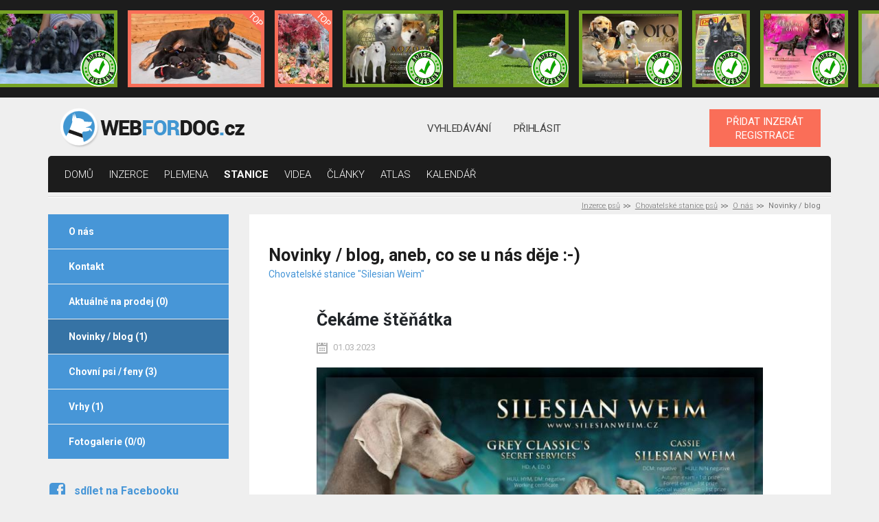

--- FILE ---
content_type: text/html; charset=UTF-8
request_url: https://www.webfordog.cz/stanice/3020-silesian-weim/novinky/
body_size: 4961
content:
<!DOCTYPE html>
<html lang="cs">
<head>
<title>Novinky a příspěvky chovatelské stanice - Silesian Weim</title>
<meta charset="UTF-8">
<meta http-equiv="X-UA-Compatible" content="IE=edge">
<meta name="viewport" content="width=device-width, initial-scale=1">
<meta name="description" content="Aktuální a nejnovější informace z chovatelské stanice - Silesian Weim">
<base href="https://www.webfordog.cz/" />
<link rel="stylesheet" href="https://www.webfordog.com/06.02.2020-a/media/styly/styl.css?1737918765" type="text/css" />
<link rel="stylesheet" href="https://www.webfordog.com/06.02.2020-a/media/styly/styl_gulp.css?1712342784" type="text/css" />
<script src="https://ajax.googleapis.com/ajax/libs/jquery/3.4.1/jquery.min.js"></script>
<script src="https://www.webfordog.com/06.02.2020-a/media/javaskripty/skript.js"></script>
<link href="https://fonts.googleapis.com/css?family=Roboto:300,300i,400,500,400i,700,900" rel="stylesheet">
<meta name="google-site-verification" content="1Epy3jkr1fLGdsD54IFVChGXzkPEzL3J9yxIjcliJV8" />
<link rel="apple-touch-icon" sizes="180x180" href="https://media.webfordog.com/webfordog/img/meta_icons/apple-touch-icon.png">
<link rel="icon" type="image/png" sizes="32x32" href="https://media.webfordog.com/webfordog/img/meta_icons/favicon-32x32.png">
<link rel="icon" type="image/png" sizes="16x16" href="https://media.webfordog.com/webfordog/img/meta_icons/favicon-16x16.png">
<link rel="manifest" href="https://media.webfordog.com/webfordog/img/meta_icons/site.webmanifest">
<link rel="mask-icon" href="https://media.webfordog.com/webfordog/img/meta_icons/safari-pinned-tab.svg" color="#5bbad5">
<meta name="msapplication-TileColor" content="#00aba9">
<meta name="theme-color" content="#ffffff">
<!-- Global site tag (gtag.js) - Google Analytics -->
  <script async src="https://www.googletagmanager.com/gtag/js?id=UA-125841947-1"></script>
  <script>
    window.dataLayer = window.dataLayer || [];
    function gtag(){dataLayer.push(arguments);}
    gtag('js', new Date());
  
    gtag('config', 'UA-125841947-1');
    //globalni znacka pro konverze google ads
    gtag('config', 'AW-1020790094');
  </script>
<meta property="fb:app_id" content="187555697931377" />
<meta property="fb:admins" content="1711062697"/>
</head>

<body>
<!-- Meta Pixel Code -->
<script>
!function(f,b,e,v,n,t,s)
{if(f.fbq)return;n=f.fbq=function(){n.callMethod?
n.callMethod.apply(n,arguments):n.queue.push(arguments)};
if(!f._fbq)f._fbq=n;n.push=n;n.loaded=!0;n.version='2.0';
n.queue=[];t=b.createElement(e);t.async=!0;
t.src=v;s=b.getElementsByTagName(e)[0];
s.parentNode.insertBefore(t,s)}(window, document,'script',
'https://connect.facebook.net/en_US/fbevents.js');
fbq('init', '460560079906290');
fbq('track', 'PageView');
</script>
<noscript><img height="1" width="1" style="display:none"
src="https://www.facebook.com/tr?id=460560079906290&ev=PageView&noscript=1"
/></noscript>
<!-- End Meta Pixel Code -->
<div class="ads">
<div class="ads-list">
<a title="Knírač střední|
Česká Třebová|
dohodou" href="https://www.webfordog.cz/inzerat/387918-knirac-stredni-pepr-a-sul/" class="ad ad-verified">
<img src="https://media.webfordog.com/webfordog/ads/photos/small/387918_1.jpg" alt=""></a><a title="Rotvajler|
Vysoké Mýto|
dohodou" href="https://www.webfordog.cz/inzerat/388049-stenata-rotvajler-s-pp-stene-rottweiler/" class="ad ad-top">
<img src="https://media.webfordog.com/webfordog/ads/photos/small/388049_1.jpg" alt=""></a><a title="Německý ovčák|
Černožice|
18 000 CZK" href="https://www.webfordog.cz/inzerat/388136-vlkoseda-stenatka/" class="ad ad-top">
<img src="https://media.webfordog.com/webfordog/ads/photos/small/388136_1.jpg" alt=""></a><a title="Akita-inu|
Vroutek|
dohodou" href="https://www.webfordog.cz/inzerat/388130-akita-inu-s-pp/" class="ad ad-verified">
<img src="https://media.webfordog.com/webfordog/ads/photos/small/388130_1.jpg" alt=""></a><a title="Jack Russell Teriér|
Provodov-Šonov|
20 000 CZK" href="https://www.webfordog.cz/inzerat/388131-jack-russel-terier/" class="ad ad-verified">
<img src="https://media.webfordog.com/webfordog/ads/photos/small/388131_1.jpg" alt=""></a><a title="Zlatý retrívr|
Velké Přítočno|
dohodou" href="https://www.webfordog.cz/inzerat/388132-zlaty-retriever-pejsek-s-pp/" class="ad ad-verified">
<img src="https://media.webfordog.com/webfordog/ads/photos/small/388132_1.jpg" alt=""></a><a title="Skotský teriér|
Orlová|
30 000 CZK" href="https://www.webfordog.cz/inzerat/388109-skotsky-terier-scottish-terrier/" class="ad ad-verified">
<img src="https://media.webfordog.com/webfordog/ads/photos/small/388109_1.jpg" alt=""></a><a title="Labradorský retrívr|
Ledeč nad Sázavou|
35 000 CZK" href="https://www.webfordog.cz/inzerat/387998-labradorsky-retrivr-s-pp/" class="ad ad-verified">
<img src="https://media.webfordog.com/webfordog/ads/photos/small/387998_1.jpg" alt=""></a><a title="Německý boxer|
Ostrava|
0 CZK" href="https://www.webfordog.cz/inzerat/388126-boxer-stene-zlata-fena/" class="ad ad-verified">
<img src="https://media.webfordog.com/webfordog/ads/photos/small/388126_1.jpg" alt=""></a><a title="Zlatý retrívr|
Ledeč nad Sázavou|
dohodou" href="https://www.webfordog.cz/inzerat/387934-zlaty-retrivr-s-pp/" class="ad ad-verified">
<img src="https://media.webfordog.com/webfordog/ads/photos/small/387934_1.jpg" alt=""></a><a title="Shih-tzu|
Zábřeh|
dohodou" href="https://www.webfordog.cz/inzerat/387964-stenatka-shih-tzu-s-pp/" class="ad ad-verified">
<img src="https://media.webfordog.com/webfordog/ads/photos/small/387964_1.jpg" alt=""></a><a title="Italský chrtík|
Rtyně nad Bílinou|
dohodou" href="https://www.webfordog.cz/inzerat/387933-italsky-crtik/" class="ad ad-verified">
<img src="https://media.webfordog.com/webfordog/ads/photos/small/387933_1.jpg" alt=""></a><a title="Výmarský ohař|
Skalice u České Lípy|
dohodou" href="https://www.webfordog.cz/inzerat/387900-vymarsky-ohar-fenka-s-pp/" class="ad ad-verified">
<img src="https://media.webfordog.com/webfordog/ads/photos/small/387900_1.jpg" alt=""></a><a title="Čivava|
Karlovy Vary|
18 000 CZK" href="https://www.webfordog.cz/inzerat/387938-pejsek-s-pp-fci-stene/" class="ad ad-verified">
<img src="https://media.webfordog.com/webfordog/ads/photos/small/387938_1.jpg" alt=""></a><a title="Labradorský retrívr|
Ledeč nad Sázavou|
dohodou" href="https://www.webfordog.cz/inzerat/387939-labradorsky-retrivr-s-pp/" class="ad ad-verified">
<img src="https://media.webfordog.com/webfordog/ads/photos/small/387939_1.jpg" alt=""></a><a title="Malý kontinentální španěl|
Fulnek|
25 CZK" href="https://www.webfordog.cz/inzerat/387952-phalene/" class="ad ad-verified">
<img src="https://media.webfordog.com/webfordog/ads/photos/small/387952_1.jpg" alt=""></a><a title="Labradorský retrívr|
Ledeč nad Sázavou|
dohodou" href="https://www.webfordog.cz/inzerat/388087-labradorsky-retrivr-s-pp/" class="ad ad-verified">
<img src="https://media.webfordog.com/webfordog/ads/photos/small/388087_1.jpg" alt=""></a><a title="Aljašský malamut|
Rychvald|
dohodou" href="https://www.webfordog.cz/inzerat/388005-aljassky-malamut-–-stenatka-s-pp/" class="ad ad-verified">
<img src="https://media.webfordog.com/webfordog/ads/photos/small/388005_1.jpg" alt=""></a></div>
<div class="ads-actions">
<a href="https://www.webfordog.cz/zvyhodneni-inzeratu/">
topovat
</a>
<a href="https://www.webfordog.cz/clanky/ostatni/106-stante-se-duveryhodnym-inzerentem/">
ověřit
</a>
</div>
</div>
<header class="header">
<div class="container d-flex flex-wrap align-items-center justify-content-between">
<div class="logotype">
<a href="https://www.webfordog.cz/">
<img src="https://media.webfordog.com/webfordog/img/webfordog_cz_header.png" alt="logo"></a>
</div>
<div class="header-nav header-nav-desktop">
<ul>
<li>
<a href="https://www.webfordog.cz/pokrocile-vyhledavani-pejska/">
vyhledávání</a>
</li>
<li>
<a href="https://www.webfordog.cz/prihlasit/">
Přihlásit</a>
</li>
</ul>
</div>
<div class="header-nav header-nav-mobile">
<ul>
<li>
<a href="https://www.webfordog.cz/pokrocile-vyhledavani-pejska/">
<div class="icon">
<span class="svg svg-header-search has-hover"></span>
</div>
</a>
</li>
<li id="top_login_mobile">
<a href="https://www.webfordog.cz/prihlasit/">
<div class="icon">
<span class="svg svg-header-user has-hover"></span>
</div>
</a>
</li>
</ul>
</div>
<div class="hamburger hamburger--squeeze" tabindex="0" aria-label="Menu" role="button" aria-controls="navigation">
<div class="hamburger-box">
<div class="hamburger-inner"></div>
</div>
</div>
<div class="buttons">
<a href="https://www.webfordog.cz/inzeraty/pridat/" class="button button-orange">
PŘIDAT INZERÁT<br>REGISTRACE</a>
</div>
</div>
</header>
<nav id="top_primary_nav" class="primary-nav">
<div class="container">
<ul id="navigation">
<li>
<a href="https://www.webfordog.cz/">domů</a></li>
<li>
<a href="https://www.webfordog.cz/vysledek/">inzerce</a></li>
<li>
<a href="https://www.webfordog.cz/seznam-vsech-psich-ras/">Plemena</a></li>
<li class="is-active">
<a href="https://www.webfordog.cz/chovatelske-stanice-psu/">stanice</a></li>
<li>
<a href="https://www.webfordog.cz/psi-videa/">Videa</a></li>
<li>
<a href="https://www.webfordog.cz/clanky/">články</a></li>
<li>
<a href="https://www.webfordog.cz/atlas-psu/">Atlas</a></li>
<li>
<a href="https://www.webfordog.cz/psi-kalendar/">Kalendář</a></li>
</ul>
</div>
</nav>
<main class="page-wrap">
<div class="container">
<div class="breadcrumbs">
<ul>
<li>
<a href="https://www.webfordog.cz/">Inzerce psů</a></li>
<li>
<a href="https://www.webfordog.cz/chovatelske-stanice-psu/">Chovatelské stanice psů</a></li>
<li>
<a href="https://www.webfordog.cz/stanice/3020-silesian-weim/">O nás</a></li>
<li>
Novinky / blog</li>
</ul>
</div>
<div class="offer-single">
<div class="row">
<div class="col-12 col-lg-3">
<nav class="n-menu">
<h2 class="n-menu__title d-block d-lg-none">Novinky / blog</h2>
<ul>
<li><a href="https://www.webfordog.cz/stanice/3020-silesian-weim/">O nás</a></li>
<li><a href="https://www.webfordog.cz/stanice/3020-silesian-weim/kontakt/">Kontakt</a></li>
<li><a href="https://www.webfordog.cz/stanice/3020-silesian-weim/aktualne-na-prodej/">Aktuálně na prodej (0)</a></li>
<li class="current"><a href="https://www.webfordog.cz/stanice/3020-silesian-weim/novinky/">Novinky / blog (1)</a></li>
<li><a href="https://www.webfordog.cz/stanice/3020-silesian-weim/chovni-psi-feny/">Chovní psi / feny (3)</a></li>
<li><a href="https://www.webfordog.cz/stanice/3020-silesian-weim/vrhy/">Vrhy (1)</a></li>
<li><a href="https://www.webfordog.cz/stanice/3020-silesian-weim/fotogalerie/">Fotogalerie (0/0)</a></li>
</ul>
</nav>
<div class="actions actions-desktop actions--100-width d-none d-lg-block">
<ul>
<li>
<a href="https://www.facebook.com/share.php?u=https://www.webfordog.cz/stanice/3020-silesian-weim/novinky/">
<div class="icon">
<span class="svg svg-action-fb-share has-hover"></span>
</div>
sdílet na Facebooku</a>
</li>
<li>
<a class="fancybox_login" href="https://www.webfordog.cz/uzivatele/box-prihlasit/?zobraz_nadpis=stanice&umisteni=stanice_upravit&s[id]=167&fancybox=1">
<div class="icon">
<span class="svg svg-action-edit"></span>
</div>
editovat / smazat</a>
</li>
<li>
<a href="javascript: print();">
<div class="icon">
<span class="svg svg-action-print has-hover"></span>
</div>
vytisknout stránku</a>
</li>
</ul>
</div>
</div>
<div class="col-12 col-lg-9">
<div class="content1 content1--station-d">
<div class="clearfix header-with-button">
<h1>
Novinky / blog, aneb, co se u nás děje :-)</h1>
<div class="tags">
<ul>
<li>
Chovatelské stanice &quot;Silesian Weim&quot;</li>
</ul>
</div>
</div>
<article class="a-new" id="stan_nov173">
<h2 class="a-new__title">Čekáme štěňátka</h2>
<span class="a-new__date"><span class="svg svg-calendar"></span> 01.03.2023</span>
<div class="a-new__img">
<a href="https://media.webfordog.com/webfordog/kennels_news/photos/big/173_1.jpg?1677693523" data-fancybox="gallery">
<img src="https://media.webfordog.com/webfordog/kennels_news/photos/big/173_1.jpg?1677693523" alt="Náhled" class="img-fluid">
</a>
</div>
<div class="a-new__content">
<p>Pokud půjde vše podle plánu a štěstí bude na naší straně, tak se koncem března v naší CHS narodí opět po delší odmlce štěňátka na která se neskutečně těšíme.<br />
Jde o náš céčkový odchov – Cassie Silesian Weim. Tento vrh bude odchován u majitelky Cassie – Ivany Marešové Počinkové, ale štěňátka budou zapsána pod naší CHS Silesian Weim.<br />
Jde o Cassinky druhý vrh a jedná se o zahraniční krytí s úžasným mladým psem, který nás okouzlil svou světlou stříbrnou  barvou, milou, vyrovnanou a přátelskou povahou,  elegantním tělem, krásnou hlavou a v neposlední řadě také svým skvělým rodokmenem – Grey Classic’s secret Services “ Johnny“<br />
Pro možnost zamluvení štěněte z toho spojení, můžete kontaktovat majitelku Ivanu na tel: +420 723 062 136 , nebo pište na e-mail: ivka.mares@gmail.com<br />
Můžete také kontaktovat přímo mně na tel: +420 777 008 074 nebo psát na e-mail: lenka@silesianweim.cz<br />
Prosím pouze vážní zájemci, kteří si uvědomují co obnáší pořízení nového člena rodiny a také je nutno si uvědomit, že výmarský ohař je velmi aktivní pes, který potřebuje hodně pohybu. Proto upřednostňujeme aktivní zájemce a nebo ty, kteří mají s výmarem již zkušenosti. Naše štěňata nebudou prodána zájemcům, kteří mají v plánu mít štěně v kotci. Výmarský ohař je velmi kontaktní plemeno a je rád se svou rodinou.<br />
Štěňátka půjdou do nových domovů ve věku osmi týdnů, budou čipovaná, odčervená s pet pasem a budou mít kupírované pruty.</p>
</div>
<div class="a-new__buttons">
</div>
</article>
</div>
</div>
</div>
</div>
</div>
</main>
<footer class="footer">
<div class="about">
</div>
<nav class="secondary-nav secondary-nav-desktop">
<div class="container">
<ul>
<li><a href="https://www.webfordog.cz/">inzerce psů</a>
</li>
<li><a href="https://www.webfordog.cz/kontakt/">technická podpora</a>
</li>
<li><a href="https://www.webfordog.cz/nove-inzeraty/">dnešní inzeráty</a>
</li>
<li><a href="https://www.webfordog.cz/podminky/">podmínky</a>
</li>
<li><a href="https://www.webfordog.cz/zvyhodneni-inzeratu/">zvýhodnění inzerátů</a>
</li>
<li><a href="https://www.webfordog.cz/facebook/">facebook</a>
</li>
<li><a href="https://www.webfordog.cz/cookie-souhlas/">Cookie souhlas</a>
</li>
</ul>
</div>
</nav>
<nav class="secondary-nav secondary-nav-mobile">
<div class="container">
<ul>
<li><a href="https://www.webfordog.cz/kontakt/">technická podpora</a>
</li>
<li><a href="https://www.webfordog.cz/nove-inzeraty/">dnešní inzeráty</a>
</li>
<li><a href="https://www.webfordog.cz/podminky/">podmínky</a>
</li>
</ul>
<p class="copyright">
© Copyright 2008 - 2025</p>
</div>
</nav>
</footer>
<img src="https://toplist.cz/dot.asp?id=750069&seed=10" alt="" width="1" height="1" />
<!-- (C)2000-2013 Gemius SA - gemiusAudience / webfordog.cz / Ostatni -->
<script>
<!--//--><![CDATA[//><!--
var pp_gemius_identifier = 'bIg1Ldvj1QoIGTLvvzxlOsR73wiyJ0cArRYeo_Qn6k..C7';
// lines below shouldn't be edited
function gemius_pending(i) { window[i] = window[i] || function() {var x = window[i+'_pdata'] = window[i+'_pdata'] || []; x[x.length]=arguments;};};
gemius_pending('gemius_hit'); gemius_pending('gemius_event'); gemius_pending('pp_gemius_hit'); gemius_pending('pp_gemius_event');
(function(d,t) {try {var gt=d.createElement(t),s=d.getElementsByTagName(t)[0]; gt.setAttribute('async','async'); gt.setAttribute('defer','defer');
 gt.src='https://spir.hit.gemius.pl/xgemius.js'; s.parentNode.insertBefore(gt,s);} catch (e) {}})(document,'script');
//--><!]]>
</script></body>
</html>

--- FILE ---
content_type: text/css
request_url: https://www.webfordog.com/06.02.2020-a/media/styly/styl.css?1737918765
body_size: 4837
content:
/**
 *PRAVIDLA
 * vlastni styly budoi zacinat na 2 podtrzitka
 **/

.picker{font-size:16px;text-align:left;line-height:1.2;color:#000;position:absolute;z-index:10000;-webkit-user-select:none;-moz-user-select:none;-ms-user-select:none;user-select:none}.picker__input{cursor:default}.picker__input.picker__input--active{border-color:#0089ec}.picker__holder{width:100%;overflow-y:auto;-webkit-overflow-scrolling:touch;position:fixed;transition:background .15s ease-out,-webkit-transform 0s .15s;transition:background .15s ease-out,transform 0s .15s;-webkit-backface-visibility:hidden}/*!
 * Default mobile-first, responsive styling for pickadate.js
 * Demo: http://amsul.github.io/pickadate.js
 */.picker__frame,.picker__holder{top:0;bottom:0;left:0;right:0;-webkit-transform:translateY(100%);-ms-transform:translateY(100%);transform:translateY(100%)}.picker__frame{position:absolute;margin:0 auto;min-width:256px;max-width:666px;width:100%;-ms-filter:"progid:DXImageTransform.Microsoft.Alpha(Opacity=0)";filter:alpha(opacity=0);-moz-opacity:0;opacity:0;transition:all .15s ease-out}.picker__wrap{display:table;width:100%;height:100%}@media (min-height:33.875em){.picker__frame{overflow:visible;top:auto;bottom:-100%;max-height:80%}.picker__wrap{display:block}}.picker__box{background:#fff;display:table-cell;vertical-align:middle}@media (min-height:26.5em){.picker__box{font-size:1.25em}}@media (min-height:33.875em){.picker__box{display:block;font-size:1.33em;border:1px solid #777;border-top-color:#898989;border-bottom-width:0;border-radius:5px 5px 0 0;box-shadow:0 12px 36px 16px rgba(0,0,0,.24)}}@media (min-height:40.125em){.picker__frame{margin-bottom:7.5%}.picker__box{font-size:1.5em;border-bottom-width:1px;border-radius:5px}}.picker--opened .picker__holder{-webkit-transform:translateY(0);-ms-transform:translateY(0);transform:translateY(0);zoom:1;background:rgba(0,0,0,.32);transition:background .15s ease-out}.picker--opened .picker__frame{-webkit-transform:translateY(0);-ms-transform:translateY(0);transform:translateY(0);-ms-filter:"progid:DXImageTransform.Microsoft.Alpha(Opacity=100)";filter:alpha(opacity=100);-moz-opacity:1;opacity:1}@media (min-height:33.875em){.picker--opened .picker__frame{top:auto;bottom:0}}
.picker__footer,.picker__header,.picker__table{text-align:center}.picker__day--highlighted,.picker__select--month:focus,.picker__select--year:focus{border-color:#0089ec}.picker__box{padding:0 1em}.picker__header{position:relative;margin-top:.75em}.picker__month,.picker__year{font-weight:500;display:inline-block;margin-left:.25em;margin-right:.25em}.picker__year{color:#999;font-size:.8em;font-style:italic}.picker__select--month,.picker__select--year{border:1px solid #b7b7b7;height:2em;padding:.5em;margin-left:.25em;margin-right:.25em}.picker__select--month{width:35%}.picker__select--year{width:22.5%}.picker__nav--next,.picker__nav--prev{position:absolute;padding:.5em 1.25em;width:1em;height:1em;box-sizing:content-box;top:-.25em}.picker__nav--prev{left:-1em;padding-right:1.25em}.picker__nav--next{right:-1em;padding-left:1.25em}@media (min-width:24.5em){.picker__select--month,.picker__select--year{margin-top:-.5em}.picker__nav--next,.picker__nav--prev{top:-.33em}.picker__nav--prev{padding-right:1.5em}.picker__nav--next{padding-left:1.5em}}.picker__nav--next:before,.picker__nav--prev:before{content:" ";border-top:.5em solid transparent;border-bottom:.5em solid transparent;border-right:.75em solid #000;width:0;height:0;display:block;margin:0 auto}.picker__nav--next:before{border-right:0;border-left:.75em solid #000}.picker__nav--next:hover,.picker__nav--prev:hover{cursor:pointer;color:#000;background:#b1dcfb}.picker__nav--disabled,.picker__nav--disabled:before,.picker__nav--disabled:before:hover,.picker__nav--disabled:hover{cursor:default;background:0 0;border-right-color:#f5f5f5;border-left-color:#f5f5f5}.picker--focused .picker__day--highlighted,.picker__day--highlighted:hover,.picker__day--infocus:hover,.picker__day--outfocus:hover{color:#000;cursor:pointer;background:#b1dcfb}.picker__table{border-collapse:collapse;border-spacing:0;table-layout:fixed;font-size:inherit;width:100%;margin-top:.75em;margin-bottom:.5em}@media (min-height:33.875em){.picker__table{margin-bottom:.75em}}.picker__table td{margin:0;padding:0}.picker__weekday{width:14.285714286%;font-size:.75em;padding-bottom:.25em;color:#999;font-weight:500}@media (min-height:33.875em){.picker__weekday{padding-bottom:.5em}}.picker__day{padding:.3125em 0;font-weight:200;border:1px solid transparent}.picker__day--today{position:relative}.picker__day--today:before{content:" ";position:absolute;top:2px;right:2px;width:0;height:0;border-top:.5em solid #0059bc;border-left:.5em solid transparent}.picker__day--disabled:before{border-top-color:#aaa}.picker__day--outfocus{color:#ddd}.picker--focused .picker__day--selected,.picker__day--selected,.picker__day--selected:hover{background:#0089ec;color:#fff}.picker--focused .picker__day--disabled,.picker__day--disabled,.picker__day--disabled:hover{background:#f5f5f5;border-color:#f5f5f5;color:#ddd;cursor:default}.picker__day--highlighted.picker__day--disabled,.picker__day--highlighted.picker__day--disabled:hover{background:#bbb}.picker__button--clear,.picker__button--close,.picker__button--today{border:1px solid #fff;background:#fff;font-size:.8em;padding:.66em 0;font-weight:700;width:33%;display:inline-block;vertical-align:bottom}.picker__button--clear:hover,.picker__button--close:hover,.picker__button--today:hover{cursor:pointer;color:#000;background:#b1dcfb;border-bottom-color:#b1dcfb}.picker__button--clear:focus,.picker__button--close:focus,.picker__button--today:focus{background:#b1dcfb;border-color:#0089ec;outline:0}.picker__button--clear:before,.picker__button--close:before,.picker__button--today:before{position:relative;display:inline-block;height:0}.picker__button--clear:before,.picker__button--today:before{content:" ";margin-right:.45em}.picker__button--today:before{top:-.05em;width:0;border-top:.66em solid #0059bc;border-left:.66em solid transparent}.picker__button--clear:before{top:-.25em;width:.66em;border-top:3px solid #e20}.picker__button--close:before{content:"\D7";top:-.1em;vertical-align:top;font-size:1.1em;margin-right:.35em;color:#777}.picker__button--today[disabled],.picker__button--today[disabled]:hover{background:#f5f5f5;border-color:#f5f5f5;color:#ddd;cursor:default}.picker__button--today[disabled]:before{border-top-color:#aaa}


/**BARVY______________________________________________________________________*/
.__modra{
color: #3399cc !important;
}

.__hide{
display: none;
}

.__hide_imp{
display: none !important;
}

.__help{
cursor: help;
}

/**ODSAZENI___________________________________________________________________*/
.__margin_bottom_20{
margin-bottom: 20px !important;
}

/**EDITOR1____________________________________________________________________*/
.__editor1{
margin: 0 67px 20px 67px;
font-size: 14px;
}

.__editor1
h1{
line-height: 28px;
font-size: 26px;
}

.__editor1
.odrazky1{
list-style: none;
}

.__editor1
.odrazky1 li::before{
content: "\2022";  /* Add content: \2022 is the CSS Code/unicode for a bullet */
color: #3399cc; /* Change the color */
font-weight: bold; /* If you want it to be bold */
display: inline-block; /* Needed to add space between the bullet and the text */
width: 18px; /* Also needed for space (tweak if needed) */
margin-left: -1em; /* Also needed for space (tweak if needed) */
font-size: 22px;
line-height: 20px;
position: relative;
top: 2px;
}

@media (max-width: 575px) {
  .__editor1{
  margin: 0 37px 20px 37px;
  }
}

/**TLACITKA___________________________________________________________________*/
.__blok_tlacitek1{
display: flex;
justify-content: space-between;
max-width: 80%;
margin: 100px auto  auto auto;
}
@media (max-width: 1199px){
  .__blok_tlacitek1{
  display: block;
  }
  .__blok_tlacitek1 a{
  display: block;
  margin-bottom: 10px;
  padding:  13px 25px;
  }
}

.__tlacitko1{
color: #539dda;
background-color: transparent;
font-size: 14px;
text-transform: none;
padding:  13px 40px;
border: 2px solid #539dda;
text-align: center;
}
.__tlacitko1:hover{
background-color: #539dda;
color: white;
text-decoration: none;
border: 2px solid #539dda;
}
.__tlacitko1--modre{
background-color: #539dda;
color: white;
}
.__tlacitko1--modre:hover{
background-color: #2e7bba;
color: white;
text-decoration: none;
border: 2px solid #2e7bba;
}
.__tlacitko1--bez{
text-decoration: underline;
border:  2px solid transparent;
}

.ads-list
.ad img{
max-height: 112px;
}

.dog-breed
img{
max-height: 160px;
}

/**odstranit nahratim nove verze*/
html[lang="sk"] .header .logotype a {
  background-image: none !important;
}

html[lang="sk"] .footer .footer-logo {
  background-image: none !important;
}

html[lang="sk"] .footer .footer-logo img {
  margin: 0;
}

/**status hlaska*/
.project-notices{margin:0 auto}
.project-notices>div{position:relative}
.project-notices>div>div{color:#1c1c1c;background-color:#fff;font-size:1.5em;line-height:1.2;text-align:center;position:absolute;top:100px;right:15px;left:15px;z-index:9999;padding:23px 30px;border:10px solid #4598d8; margin:auto}
.project-notices>div>div>b{color:#cccccc;font-size:26px;line-height:30px;text-align:center;position:absolute;top:0;right:0;width:30px;cursor:pointer}
.project-notices>div>div .green{color:#0fe900}
.status1_overlay1{position:fixed;bottom:0;left:0;right:0;top:0;overflow:hidden;z-index:99;background:rgba(0,0,0,0.55)}


.thumbnails img{
max-height: 50px;
}


/**osekani vysky obrazku v podobnych nabidkach v detailu*/
.related-offer
.thumbnail{
height: 97px;
overflow: hidden;
}

.related-offer
.thumbnail
img{
max-height: 95px;
max-width: 140px !important;
}

/**podobne nabidky ve smazanem inzeratu*/
div.offers--smazane_inzeraty
p.podnadpis{
margin-bottom: 10px !important;
}

/**nahledovy obrazek ve vypisu inzeratu*/
.inzeraty_nahled{
margin-top: 30px;
max-height: 218px;
margin-bottom: 25px;
}

/**filtr lokalita*/
.__filtr .__okres span.value,
#f3 .__okres span.value,
.search-form-locality .__okres span.value{
font-size: 11px !important;
}

#f3 .__lokalita,
.search-form-locality .__lokalita{
display: block;
}

#f3 .__lokalita table,
.search-form-locality .__lokalita table{
margin-bottom: 7px;
}

#f3 .__lokalita table td,
.search-form-locality .__lokalita table td{
padding-right: 15px;
}

#f3 .__lokalita .__stitek,
.search-form-locality .__lokalita .__stitek{
float: left;
}

@media (min-width:768px){
  #f3 .__checkbox_bez_stitku,
  .search-form-locality .__checkbox_bez_stitku{
  margin-left: 130px;
  }
}

#f3 .__lokalita_odsazeni,
.search-form-locality .__lokalita_odsazeni{
float: left;
}

.__filtr table.__kraj--schovany,
#f3 table.__kraj--schovany,
.search-form-locality table.__kraj--schovany{
display: none !important;
}

.__filtr table.__okres--schovany,
#f3 table.__okres--schovany,
.search-form-locality table.__okres--schovany{
display: none !important;
}

.__lokalita_hlidaci_pes{
min-width: 377px;
}

/**ve vpisu inzeratu, pokud je obrazek no foto*/
.__no_foto_vypis{
max-height: 150px;
}

/**zmiznuti sipek, pokud uz dalsi polozka neni*/
.fancybox-button--arrow_left.disabled{
display: none !important;
}

.fancybox-button--arrow_right.disabled{
display: none !important;
}

/**odsazeni inzeratu od nadpisu ve vypise inzeratu*/
.__vypis_inz_odsazeni{
margin-bottom: 55px;
}

/**nenip pouzit muj vzro pro form policko*/
.__checkbox_kontaktni_form input,
.__checkbox_kontaktni_form p{
display: inline !important;
}

/**adsense v detailu inzeratu*/
.__adsense_detail_pod_nadpisem{
padding: 15px 0 0 0;
}

@media (max-width: 991px){
  .__adsense_detail_pod_nadpisem{
    display: none;
  }
}

/**adsense v detailu inzeratu*/
.__adsense_pod_tlacitkama{
padding: 15px 0 0 0;
}

/**fancybox confirm*/
.fc-container .fancybox-bg {
  background: #eee;
}

.fancybox-is-open.fc-container .fancybox-bg {
  opacity: 0.95;
}

.fc-content {
  margin: 20px;
  max-width: 550px;
  padding: 50px;
  box-shadow: 10px 10px 60px -25px;
  border-radius: 4px;
}

.fc-content h3 {
  margin-top: 0;
  font-size: 1.6em;
  letter-spacing: normal;
}

.fc-content p {
  color: #666;
  line-height: 1.5;
}

.fc-content p:last-child {
  margin-bottom: 0;
}

.fancybox-fx-material.fancybox-slide--previous,
.fancybox-fx-material.fancybox-slide--next {
  transform: translateY(-60px) scale(1.1);
  opacity: 0;
}

.fancybox-fx-material.fancybox-slide--current {
  opacity: 1;
  transform: translateY(0) scale(1);
}

.fc-content
.tright .btn{
background: #FF6666;
border-width: 0;
color: #fff;
text-decoration: none;
padding: 7px 20px;
line-height: 1.5;
border-radius: 20px;
text-transform: uppercase;
font-size: 80%;
font-weight: 700;
margin: 5px 5px 5px 15px;
display: inline-block;
cursor: pointer;
outline: none;
transition: all .2s ease-in-out;
-webkit-user-select: none;
-moz-user-select: none;
-ms-user-select: none;
user-select: none;
}

.fc-content a{
color: #FF6666;
cursor: pointer;
}

/**clearfix*/
.__clearfix:after{
  display: block;
  content: "";
  clear: both;
}

/**status telefon existuje*/
.__status_telefon_existuje{
font-size: 16px;
line-height: 16px;
margin: 0 20px;
}

.__newsletter-form--box-prihlasit
label{
display: block;
margin: 15px 0 0 0;
font-size: 16px;
font-weight: 400;
color: #1c1c1c;
display: block;
}

.__newsletter-form--box-prihlasit
.__forgotten_password{
width: 300px;
text-align: right;
}

.__newsletter-form--box-prihlasit
.__forgotten_password
a{
font-size: 13px;
text-decoration: underline;
}

.__dolu td{
vertical-align: bottom;
}

.__neviditelny{
height: 1px !important;
margin-top: 0 !important;
margin-bottom: 0 !important;
}

.__zobrazit_telefon{
margin-top: -18px !important;
}

/**pridani inzeratu posunit checkboxu dolu*/
.__stitek_podminky{
position: relative !important;
top: -8px !important;
}

/**oprava checkboxu v android 7*/
#filtry
.value::before{
border: 1px solid #E1EEF9 !important;
}

/**hlidaci pes pridat pokyny*/
.__pokyny{
margin: -35px 0 70px 47px;
font-size: 13px;
color: grey;
}

.__video{
position: relative;
padding-bottom: 56.25%; /* 16:9 */
padding-top: 10px;
height: 0;
overflow: hidden;
margin-bottom: 25px;
}

.video-container iframe,
.__video iframe{
position: absolute;
top: 0;
left: 0;
width: 100%;
height: 100%;
}

.__hlasovat{
padding-left: 5px;
position: relative;
top: -2px;
cursor: pointer;
}

.__vystava_program{
margin: 25px 0 0 0;
font-size: 15px;
font-weight: lighter;
color: #1C1C1C;
}

.__vystava_atributy{
justify-content: flex-start !important;
}

.__vystava_tab_info{
width: auto !important;
}

.__bez_marginu p{
margin-top: 0 !important;
margin-bottom: 0 !important;
}

.bold{
font-weight: bold !important;
}

/*oprava pretekani obrazku v detailu clanku dat do repa*/
.post_default__img_top{
max-height: 350px !important;
}

/**oprava odstavce v detailu clanku v tabulce*/
.post_default--post_detail
p{
  text-align: left !important;
}

/**fancybox titulek*/
.fancybox-caption {
  font-weight: bold !important;
  font-size: 24px !important;
  background: #4796d7 !important;
}

/**hack pro ie10 +11 kontaktni form, email a telefon byly spatne*/
_:-ms-lang(x), .answear-popup div.row{
  width: 600px !important;
}

/**prihlasovaic formular nebyl na stredu*/
_:-ms-lang(x), #f2{
margin: 0 !important;
}

/**nahled obrazku pri prdavani inzeratu byl moc siroky*/
_:-ms-lang(x), .form1 .search-form .image-upload .thumbnail img{
  width: 94px !important;
}

.__oprava_tagy1 li:after{
margin-left: 0 !important;
content: "" !important;
}

.__kredit1_obal{
top: 42px;
right: 67px;
position: absolute;
}

.__kredit1{
background: rgb(163,192,2) !important;
padding: 10px 25px !important;
color: white;
text-align: center !important;
font-size: 14px;
font-weight: bold;
}
@media (max-width: 992px) {
  .__kredit1{
  right: 15px;
  }
}
@media (max-width: 767px) {
  .__kredit1{
  position: static;
  width: 100%;
  margin: 0 0 15px 0;
  }
}

.__kredit1
.__normal{
  font-weight: normal !important;
}

.__kredit1_odkaz{
display: block;
text-align: center;
font-size: 13px;
color: #4796d7;
}

.__kredit1_odkaz:hover{
text-decoration: none;
}

.__atlas1{
padding: 50px 0 50px 0;
}

.__atlas2{
padding: 50px 0 50px 0;
}

.__atlas3{
padding: 50px 0 50px 0;
}

.__atlas4{
padding: 50px 0 50px 0;
}

/**snizi label na uroven polcika pokud je napoveda u policka*/
.__stitek_napoveda1{
	margin-top: 32px !important;
}

.kalendar_detail_jmena p img{
	max-width: 100%;
	height: auto;
}

.kalendar_detail_jmena ol li{
	font-size: 14px;
	color: #4F4F4F;
}

.__kalendar_filtr_detail{
	padding-bottom: 50px;
	margin-right: 75px !important;
}

.__kalendar_filtr_detail
select{
height: 36px !important;
width: 180px !important;
}

.__kalendar_adsense_nad_popis{
	margin-top: -40px;
	height: 300px;
  display: flex;
  justify-content: center;
}

.__clanek_detail_datum1{
text-align: right;  
font-size: 12px;
margin-top: -50px;
margin-bottom: 50px;
color: #4F4F4F;
font-style: italic;
}
@media (max-width: 992px) {
  .__clanek_detail_datum1{
    margin-top: -25px;
    margin-bottom: 25px;
  }
}
@media (max-width: 767px) {
  .__clanek_detail_datum1{
    margin-top: -10px;
    margin-bottom: 20px;
  }
}

.__uvod1{
  max-width: 440px;
  margin: 50px auto;
  color: #5d5d5d;  
}

.__uvod1__nadpis{
  color: #4796d7;
  font-size: 28px; 
  margin-bottom: 20px;
}

.__uvod1__text{
  font-size: 15px;
  margin-bottom: 20px;
}  

--- FILE ---
content_type: text/css
request_url: https://www.webfordog.com/06.02.2020-a/media/styly/styl_gulp.css?1712342784
body_size: 100086
content:
body.compensate-for-scrollbar{overflow:hidden}.fancybox-active{height:auto}.fancybox-is-hidden{left:-9999px;margin:0;position:absolute !important;top:-9999px;visibility:hidden}.fancybox-container{-webkit-backface-visibility:hidden;height:100%;left:0;outline:none;position:fixed;-webkit-tap-highlight-color:transparent;top:0;-ms-touch-action:manipulation;touch-action:manipulation;-webkit-transform:translateZ(0);transform:translateZ(0);width:100%;z-index:99992}.fancybox-container *{-webkit-box-sizing:border-box;box-sizing:border-box}.fancybox-outer,.fancybox-inner,.fancybox-bg,.fancybox-stage{bottom:0;left:0;position:absolute;right:0;top:0}.fancybox-outer{-webkit-overflow-scrolling:touch;overflow-y:auto}.fancybox-bg{background:#1e1e1e;opacity:0;-webkit-transition-duration:inherit;transition-duration:inherit;-webkit-transition-property:opacity;transition-property:opacity;-webkit-transition-timing-function:cubic-bezier(0.47, 0, 0.74, 0.71);transition-timing-function:cubic-bezier(0.47, 0, 0.74, 0.71)}.fancybox-is-open .fancybox-bg{opacity:.9;-webkit-transition-timing-function:cubic-bezier(0.22, 0.61, 0.36, 1);transition-timing-function:cubic-bezier(0.22, 0.61, 0.36, 1)}.fancybox-infobar,.fancybox-toolbar,.fancybox-caption,.fancybox-navigation .fancybox-button{direction:ltr;opacity:0;position:absolute;-webkit-transition:opacity .25s ease, visibility 0s ease .25s;transition:opacity .25s ease, visibility 0s ease .25s;visibility:hidden;z-index:99997}.fancybox-show-infobar .fancybox-infobar,.fancybox-show-toolbar .fancybox-toolbar,.fancybox-show-caption .fancybox-caption,.fancybox-show-nav .fancybox-navigation .fancybox-button{opacity:1;-webkit-transition:opacity .25s ease 0s, visibility 0s ease 0s;transition:opacity .25s ease 0s, visibility 0s ease 0s;visibility:visible}.fancybox-infobar{color:#ccc;font-size:13px;-webkit-font-smoothing:subpixel-antialiased;height:44px;left:0;line-height:44px;min-width:44px;mix-blend-mode:difference;padding:0 10px;pointer-events:none;top:0;-webkit-touch-callout:none;-webkit-user-select:none;-moz-user-select:none;-ms-user-select:none;user-select:none}.fancybox-toolbar{right:0;top:0}.fancybox-stage{direction:ltr;overflow:visible;-webkit-transform:translateZ(0);transform:translateZ(0);z-index:99994}.fancybox-is-open .fancybox-stage{overflow:hidden}.fancybox-slide{-webkit-backface-visibility:hidden;display:none;height:100%;left:0;outline:none;overflow:auto;-webkit-overflow-scrolling:touch;padding:44px;position:absolute;text-align:center;top:0;-webkit-transition-property:opacity, -webkit-transform;transition-property:opacity, -webkit-transform;transition-property:transform, opacity;transition-property:transform, opacity, -webkit-transform;white-space:normal;width:100%;z-index:99994}.fancybox-slide::before{content:'';display:inline-block;font-size:0;height:100%;vertical-align:middle;width:0}.fancybox-is-sliding .fancybox-slide,.fancybox-slide--previous,.fancybox-slide--current,.fancybox-slide--next{display:block}.fancybox-slide--image{overflow:hidden;padding:44px 0}.fancybox-slide--image::before{display:none}.fancybox-slide--html{padding:6px}.fancybox-content{background:#fff;display:inline-block;margin:0;max-width:100%;overflow:auto;-webkit-overflow-scrolling:touch;padding:44px;position:relative;text-align:left;vertical-align:middle}.fancybox-slide--image .fancybox-content{-webkit-animation-timing-function:cubic-bezier(0.5, 0, 0.14, 1);animation-timing-function:cubic-bezier(0.5, 0, 0.14, 1);-webkit-backface-visibility:hidden;background:transparent;background-repeat:no-repeat;background-size:100% 100%;left:0;max-width:none;overflow:visible;padding:0;position:absolute;top:0;-webkit-transform-origin:top left;transform-origin:top left;-webkit-transition-property:opacity, -webkit-transform;transition-property:opacity, -webkit-transform;transition-property:transform, opacity;transition-property:transform, opacity, -webkit-transform;-webkit-user-select:none;-moz-user-select:none;-ms-user-select:none;user-select:none;z-index:99995}.fancybox-can-zoomOut .fancybox-content{cursor:-webkit-zoom-out;cursor:zoom-out}.fancybox-can-zoomIn .fancybox-content{cursor:-webkit-zoom-in;cursor:zoom-in}.fancybox-can-swipe .fancybox-content,.fancybox-can-pan .fancybox-content{cursor:-webkit-grab;cursor:grab}.fancybox-is-grabbing .fancybox-content{cursor:-webkit-grabbing;cursor:grabbing}.fancybox-container [data-selectable='true']{cursor:text}.fancybox-image,.fancybox-spaceball{background:transparent;border:0;height:100%;left:0;margin:0;max-height:none;max-width:none;padding:0;position:absolute;top:0;-webkit-user-select:none;-moz-user-select:none;-ms-user-select:none;user-select:none;width:100%}.fancybox-spaceball{z-index:1}.fancybox-slide--video .fancybox-content,.fancybox-slide--map .fancybox-content,.fancybox-slide--pdf .fancybox-content,.fancybox-slide--iframe .fancybox-content{height:100%;overflow:visible;padding:0;width:100%}.fancybox-slide--video .fancybox-content{background:#000}.fancybox-slide--map .fancybox-content{background:#e5e3df}.fancybox-slide--iframe .fancybox-content{background:#fff}.fancybox-video,.fancybox-iframe{background:transparent;border:0;display:block;height:100%;margin:0;overflow:hidden;padding:0;width:100%}.fancybox-iframe{left:0;position:absolute;top:0}.fancybox-error{background:#fff;cursor:default;max-width:400px;padding:40px;width:100%}.fancybox-error p{color:#444;font-size:16px;line-height:20px;margin:0;padding:0}.fancybox-button{background:rgba(30,30,30,0.6);border:0;border-radius:0;-webkit-box-shadow:none;box-shadow:none;cursor:pointer;display:inline-block;height:44px;margin:0;padding:10px;position:relative;-webkit-transition:color .2s;transition:color .2s;vertical-align:top;visibility:inherit;width:44px}.fancybox-button,.fancybox-button:visited,.fancybox-button:link{color:#ccc}.fancybox-button:hover{color:#fff}.fancybox-button:focus{outline:none}.fancybox-button.fancybox-focus{outline:1px dotted}.fancybox-button[disabled],.fancybox-button[disabled]:hover{color:#888;cursor:default;outline:none}.fancybox-button div{height:100%}.fancybox-button svg{display:block;height:100%;overflow:visible;position:relative;width:100%}.fancybox-button svg path{fill:currentColor;stroke-width:0}.fancybox-button--play svg:nth-child(2),.fancybox-button--fsenter svg:nth-child(2){display:none}.fancybox-button--pause svg:nth-child(1),.fancybox-button--fsexit svg:nth-child(1){display:none}.fancybox-progress{background:#ff5268;height:2px;left:0;position:absolute;right:0;top:0;-webkit-transform:scaleX(0);transform:scaleX(0);-webkit-transform-origin:0;transform-origin:0;-webkit-transition-property:-webkit-transform;transition-property:-webkit-transform;transition-property:transform;transition-property:transform, -webkit-transform;-webkit-transition-timing-function:linear;transition-timing-function:linear;z-index:99998}.fancybox-close-small{background:transparent;border:0;border-radius:0;color:#ccc;cursor:pointer;opacity:.8;padding:8px;position:absolute;right:-12px;top:-44px;z-index:401}.fancybox-close-small:hover{color:#fff;opacity:1}.fancybox-slide--html .fancybox-close-small{color:currentColor;padding:10px;right:0;top:0}.fancybox-slide--image.fancybox-is-scaling .fancybox-content{overflow:hidden}.fancybox-is-scaling .fancybox-close-small,.fancybox-is-zoomable.fancybox-can-pan .fancybox-close-small{display:none}.fancybox-navigation .fancybox-button{background-clip:content-box;height:100px;opacity:0;position:absolute;top:calc(50% - 50px);width:70px}.fancybox-navigation .fancybox-button div{padding:7px}.fancybox-navigation .fancybox-button--arrow_left{left:0;left:env(safe-area-inset-left);padding:31px 26px 31px 6px}.fancybox-navigation .fancybox-button--arrow_right{padding:31px 6px 31px 26px;right:0;right:env(safe-area-inset-right)}.fancybox-caption{background:-webkit-gradient(linear, left bottom, left top, from(rgba(0,0,0,0.85)), color-stop(50%, rgba(0,0,0,0.3)), color-stop(65%, rgba(0,0,0,0.15)), color-stop(75.5%, rgba(0,0,0,0.075)), color-stop(82.85%, rgba(0,0,0,0.037)), color-stop(88%, rgba(0,0,0,0.019)), to(rgba(0,0,0,0)));background:-webkit-linear-gradient(bottom, rgba(0,0,0,0.85) 0%, rgba(0,0,0,0.3) 50%, rgba(0,0,0,0.15) 65%, rgba(0,0,0,0.075) 75.5%, rgba(0,0,0,0.037) 82.85%, rgba(0,0,0,0.019) 88%, rgba(0,0,0,0) 100%);background:linear-gradient(to top, rgba(0,0,0,0.85) 0%, rgba(0,0,0,0.3) 50%, rgba(0,0,0,0.15) 65%, rgba(0,0,0,0.075) 75.5%, rgba(0,0,0,0.037) 82.85%, rgba(0,0,0,0.019) 88%, rgba(0,0,0,0) 100%);bottom:0;color:#eee;font-size:14px;font-weight:400;left:0;line-height:1.5;padding:75px 44px 25px 44px;pointer-events:none;right:0;text-align:center;z-index:99996}@supports (padding: 0px){.fancybox-caption{padding:75px max(44px, env(safe-area-inset-right)) max(25px, env(safe-area-inset-bottom)) max(44px, env(safe-area-inset-left))}}.fancybox-caption--separate{margin-top:-50px}.fancybox-caption__body{max-height:50vh;overflow:auto;pointer-events:all}.fancybox-caption a,.fancybox-caption a:link,.fancybox-caption a:visited{color:#ccc;text-decoration:none}.fancybox-caption a:hover{color:#fff;text-decoration:underline}.fancybox-loading{-webkit-animation:fancybox-rotate 1s linear infinite;animation:fancybox-rotate 1s linear infinite;background:transparent;border:4px solid #888;border-bottom-color:#fff;border-radius:50%;height:50px;left:50%;margin:-25px 0 0 -25px;opacity:.7;padding:0;position:absolute;top:50%;width:50px;z-index:99999}@-webkit-keyframes fancybox-rotate{100%{-webkit-transform:rotate(360deg);transform:rotate(360deg)}}@keyframes fancybox-rotate{100%{-webkit-transform:rotate(360deg);transform:rotate(360deg)}}.fancybox-animated{-webkit-transition-timing-function:cubic-bezier(0, 0, 0.25, 1);transition-timing-function:cubic-bezier(0, 0, 0.25, 1)}.fancybox-fx-slide.fancybox-slide--previous{opacity:0;-webkit-transform:translate3d(-100%, 0, 0);transform:translate3d(-100%, 0, 0)}.fancybox-fx-slide.fancybox-slide--next{opacity:0;-webkit-transform:translate3d(100%, 0, 0);transform:translate3d(100%, 0, 0)}.fancybox-fx-slide.fancybox-slide--current{opacity:1;-webkit-transform:translate3d(0, 0, 0);transform:translate3d(0, 0, 0)}.fancybox-fx-fade.fancybox-slide--previous,.fancybox-fx-fade.fancybox-slide--next{opacity:0;-webkit-transition-timing-function:cubic-bezier(0.19, 1, 0.22, 1);transition-timing-function:cubic-bezier(0.19, 1, 0.22, 1)}.fancybox-fx-fade.fancybox-slide--current{opacity:1}.fancybox-fx-zoom-in-out.fancybox-slide--previous{opacity:0;-webkit-transform:scale3d(1.5, 1.5, 1.5);transform:scale3d(1.5, 1.5, 1.5)}.fancybox-fx-zoom-in-out.fancybox-slide--next{opacity:0;-webkit-transform:scale3d(0.5, 0.5, 0.5);transform:scale3d(0.5, 0.5, 0.5)}.fancybox-fx-zoom-in-out.fancybox-slide--current{opacity:1;-webkit-transform:scale3d(1, 1, 1);transform:scale3d(1, 1, 1)}.fancybox-fx-rotate.fancybox-slide--previous{opacity:0;-webkit-transform:rotate(-360deg);transform:rotate(-360deg)}.fancybox-fx-rotate.fancybox-slide--next{opacity:0;-webkit-transform:rotate(360deg);transform:rotate(360deg)}.fancybox-fx-rotate.fancybox-slide--current{opacity:1;-webkit-transform:rotate(0deg);transform:rotate(0deg)}.fancybox-fx-circular.fancybox-slide--previous{opacity:0;-webkit-transform:scale3d(0, 0, 0) translate3d(-100%, 0, 0);transform:scale3d(0, 0, 0) translate3d(-100%, 0, 0)}.fancybox-fx-circular.fancybox-slide--next{opacity:0;-webkit-transform:scale3d(0, 0, 0) translate3d(100%, 0, 0);transform:scale3d(0, 0, 0) translate3d(100%, 0, 0)}.fancybox-fx-circular.fancybox-slide--current{opacity:1;-webkit-transform:scale3d(1, 1, 1) translate3d(0, 0, 0);transform:scale3d(1, 1, 1) translate3d(0, 0, 0)}.fancybox-fx-tube.fancybox-slide--previous{-webkit-transform:translate3d(-100%, 0, 0) scale(0.1) skew(-10deg);transform:translate3d(-100%, 0, 0) scale(0.1) skew(-10deg)}.fancybox-fx-tube.fancybox-slide--next{-webkit-transform:translate3d(100%, 0, 0) scale(0.1) skew(10deg);transform:translate3d(100%, 0, 0) scale(0.1) skew(10deg)}.fancybox-fx-tube.fancybox-slide--current{-webkit-transform:translate3d(0, 0, 0) scale(1);transform:translate3d(0, 0, 0) scale(1)}@media all and (max-height: 576px){.fancybox-slide{padding-left:6px;padding-right:6px}.fancybox-slide--image{padding:6px 0}.fancybox-close-small{right:-6px}.fancybox-slide--image .fancybox-close-small{background:#4e4e4e;color:#f2f4f6;height:36px;opacity:1;padding:6px;right:0;top:0;width:36px}.fancybox-caption{padding-left:12px;padding-right:12px}@supports (padding: 0px){.fancybox-caption{padding-left:max(12px, env(safe-area-inset-left));padding-right:max(12px, env(safe-area-inset-right))}}}.fancybox-share{background:#f4f4f4;border-radius:3px;max-width:90%;padding:30px;text-align:center}.fancybox-share h1{color:#222;font-size:35px;font-weight:700;margin:0 0 20px 0}.fancybox-share p{margin:0;padding:0}.fancybox-share__button{border:0;border-radius:3px;display:inline-block;font-size:14px;font-weight:700;line-height:40px;margin:0 5px 10px 5px;min-width:130px;padding:0 15px;text-decoration:none;-webkit-transition:all .2s;transition:all .2s;-webkit-user-select:none;-moz-user-select:none;-ms-user-select:none;user-select:none;white-space:nowrap}.fancybox-share__button:visited,.fancybox-share__button:link{color:#fff}.fancybox-share__button:hover{text-decoration:none}.fancybox-share__button--fb{background:#3b5998}.fancybox-share__button--fb:hover{background:#344e86}.fancybox-share__button--pt{background:#bd081d}.fancybox-share__button--pt:hover{background:#aa0719}.fancybox-share__button--tw{background:#1da1f2}.fancybox-share__button--tw:hover{background:#0d95e8}.fancybox-share__button svg{height:25px;margin-right:7px;position:relative;top:-1px;vertical-align:middle;width:25px}.fancybox-share__button svg path{fill:#fff}.fancybox-share__input{background:transparent;border:0;border-bottom:1px solid #d7d7d7;border-radius:0;color:#5d5b5b;font-size:14px;margin:10px 0 0 0;outline:none;padding:10px 15px;width:100%}.fancybox-thumbs{background:#ddd;bottom:0;display:none;margin:0;-webkit-overflow-scrolling:touch;-ms-overflow-style:-ms-autohiding-scrollbar;padding:2px 2px 4px 2px;position:absolute;right:0;-webkit-tap-highlight-color:rgba(0,0,0,0);top:0;width:212px;z-index:99995}.fancybox-thumbs-x{overflow-x:auto;overflow-y:hidden}.fancybox-show-thumbs .fancybox-thumbs{display:block}.fancybox-show-thumbs .fancybox-inner{right:212px}.fancybox-thumbs__list{font-size:0;height:100%;list-style:none;margin:0;overflow-x:hidden;overflow-y:auto;padding:0;position:absolute;position:relative;white-space:nowrap;width:100%}.fancybox-thumbs-x .fancybox-thumbs__list{overflow:hidden}.fancybox-thumbs-y .fancybox-thumbs__list::-webkit-scrollbar{width:7px}.fancybox-thumbs-y .fancybox-thumbs__list::-webkit-scrollbar-track{background:#fff;border-radius:10px;-webkit-box-shadow:inset 0 0 6px rgba(0,0,0,0.3);box-shadow:inset 0 0 6px rgba(0,0,0,0.3)}.fancybox-thumbs-y .fancybox-thumbs__list::-webkit-scrollbar-thumb{background:#2a2a2a;border-radius:10px}.fancybox-thumbs__list a{-webkit-backface-visibility:hidden;backface-visibility:hidden;background-color:rgba(0,0,0,0.1);background-position:center center;background-repeat:no-repeat;background-size:cover;cursor:pointer;float:left;height:75px;margin:2px;max-height:calc(100% - 8px);max-width:calc(50% - 4px);outline:none;overflow:hidden;padding:0;position:relative;-webkit-tap-highlight-color:transparent;width:100px}.fancybox-thumbs__list a::before{border:6px solid #ff5268;bottom:0;content:'';left:0;opacity:0;position:absolute;right:0;top:0;-webkit-transition:all 0.2s cubic-bezier(0.25, 0.46, 0.45, 0.94);transition:all 0.2s cubic-bezier(0.25, 0.46, 0.45, 0.94);z-index:99991}.fancybox-thumbs__list a:focus::before{opacity:.5}.fancybox-thumbs__list a.fancybox-thumbs-active::before{opacity:1}@media all and (max-width: 576px){.fancybox-thumbs{width:110px}.fancybox-show-thumbs .fancybox-inner{right:110px}.fancybox-thumbs__list a{max-width:calc(100% - 10px)}}.fancybox-slide{padding:35px 18px}.fancybox-close-small{right:-14px;top:-17px;background-image:url("data:image/svg+xml,%3Csvg version='1.1' id='Capa_1' xmlns='http://www.w3.org/2000/svg' xmlns:xlink='http://www.w3.org/1999/xlink' x='0px' y='0px' viewBox='0 0 475.2 475.2' style='enable-background:new 0 0 475.2 475.2;' xml:space='preserve'%3E%3Cg%3E%3Cg%3E%3Cpath d='M405.6,69.6C360.7,24.7,301.1,0,237.6,0s-123.1,24.7-168,69.6S0,174.1,0,237.6s24.7,123.1,69.6,168s104.5,69.6,168,69.6 s123.1-24.7,168-69.6s69.6-104.5,69.6-168S450.5,114.5,405.6,69.6z M386.5,386.5c-39.8,39.8-92.7,61.7-148.9,61.7 s-109.1-21.9-148.9-61.7c-82.1-82.1-82.1-215.7,0-297.8C128.5,48.9,181.4,27,237.6,27s109.1,21.9,148.9,61.7 C468.6,170.8,468.6,304.4,386.5,386.5z' fill='%23AFAFAF'/%3E%3Cpath d='M342.3,132.9c-5.3-5.3-13.8-5.3-19.1,0l-85.6,85.6L152,132.9c-5.3-5.3-13.8-5.3-19.1,0c-5.3,5.3-5.3,13.8,0,19.1 l85.6,85.6l-85.6,85.6c-5.3,5.3-5.3,13.8,0,19.1c2.6,2.6,6.1,4,9.5,4s6.9-1.3,9.5-4l85.6-85.6l85.6,85.6c2.6,2.6,6.1,4,9.5,4 c3.5,0,6.9-1.3,9.5-4c5.3-5.3,5.3-13.8,0-19.1l-85.4-85.6l85.6-85.6C347.6,146.7,347.6,138.2,342.3,132.9z' fill='%23AFAFAF'/%3E%3C/g%3E%3C/g%3E%3Cg%3E%3C/g%3E%3Cg%3E%3C/g%3E%3Cg%3E%3C/g%3E%3Cg%3E%3C/g%3E%3Cg%3E%3C/g%3E%3Cg%3E%3C/g%3E%3Cg%3E%3C/g%3E%3Cg%3E%3C/g%3E%3Cg%3E%3C/g%3E%3Cg%3E%3C/g%3E%3Cg%3E%3C/g%3E%3Cg%3E%3C/g%3E%3Cg%3E%3C/g%3E%3Cg%3E%3C/g%3E%3Cg%3E%3C/g%3E%3C/svg%3E");-webkit-box-shadow:4px 4px 16px rgba(0,0,0,0.45);box-shadow:4px 4px 16px rgba(0,0,0,0.45);width:34px;height:34px;background-color:#FFFFFF;border-radius:180%;opacity:1}@media all and (max-width: 768px){.fancybox-close-small{left:50%;width:44px;height:44px;top:-28px;-webkit-transform:translate(-50%);transform:translate(-50%)}}.fancybox-close-small svg{display:none}.fancybox-close-small:hover{background-image:url("data:image/svg+xml,%3Csvg version='1.1' id='Capa_1' xmlns='http://www.w3.org/2000/svg' xmlns:xlink='http://www.w3.org/1999/xlink' x='0px' y='0px' viewBox='0 0 475.2 475.2' style='enable-background:new 0 0 475.2 475.2;' xml:space='preserve'%3E%3Cg%3E%3Cg%3E%3Cpath d='M405.6,69.6C360.7,24.7,301.1,0,237.6,0s-123.1,24.7-168,69.6S0,174.1,0,237.6s24.7,123.1,69.6,168s104.5,69.6,168,69.6 s123.1-24.7,168-69.6s69.6-104.5,69.6-168S450.5,114.5,405.6,69.6z M386.5,386.5c-39.8,39.8-92.7,61.7-148.9,61.7 s-109.1-21.9-148.9-61.7c-82.1-82.1-82.1-215.7,0-297.8C128.5,48.9,181.4,27,237.6,27s109.1,21.9,148.9,61.7 C468.6,170.8,468.6,304.4,386.5,386.5z' fill='%234796D7'/%3E%3Cpath d='M342.3,132.9c-5.3-5.3-13.8-5.3-19.1,0l-85.6,85.6L152,132.9c-5.3-5.3-13.8-5.3-19.1,0c-5.3,5.3-5.3,13.8,0,19.1 l85.6,85.6l-85.6,85.6c-5.3,5.3-5.3,13.8,0,19.1c2.6,2.6,6.1,4,9.5,4s6.9-1.3,9.5-4l85.6-85.6l85.6,85.6c2.6,2.6,6.1,4,9.5,4 c3.5,0,6.9-1.3,9.5-4c5.3-5.3,5.3-13.8,0-19.1l-85.4-85.6l85.6-85.6C347.6,146.7,347.6,138.2,342.3,132.9z' fill='%234796D7'/%3E%3C/g%3E%3C/g%3E%3Cg%3E%3C/g%3E%3Cg%3E%3C/g%3E%3Cg%3E%3C/g%3E%3Cg%3E%3C/g%3E%3Cg%3E%3C/g%3E%3Cg%3E%3C/g%3E%3Cg%3E%3C/g%3E%3Cg%3E%3C/g%3E%3Cg%3E%3C/g%3E%3Cg%3E%3C/g%3E%3Cg%3E%3C/g%3E%3Cg%3E%3C/g%3E%3Cg%3E%3C/g%3E%3Cg%3E%3C/g%3E%3Cg%3E%3C/g%3E%3C/svg%3E")}.hamburger{padding:15px 15px;display:inline-block;cursor:pointer;-webkit-transition-property:opacity, -webkit-filter;transition-property:opacity, -webkit-filter;transition-property:opacity, filter;transition-property:opacity, filter, -webkit-filter;-webkit-transition-duration:.15s;transition-duration:.15s;-webkit-transition-timing-function:linear;transition-timing-function:linear;font:inherit;color:inherit;text-transform:none;background-color:transparent;border:0;margin:0;overflow:visible}.hamburger:hover{opacity:.7}.hamburger-box{width:40px;height:24px;display:inline-block;position:relative}.hamburger-inner{display:block;top:50%;margin-top:-2px}.hamburger-inner,.hamburger-inner::before,.hamburger-inner::after{width:40px;height:4px;background-color:#000;border-radius:4px;position:absolute;-webkit-transition-property:-webkit-transform;transition-property:-webkit-transform;transition-property:transform;transition-property:transform, -webkit-transform;-webkit-transition-duration:0.15s;transition-duration:0.15s;-webkit-transition-timing-function:ease;transition-timing-function:ease}.hamburger-inner::before,.hamburger-inner::after{content:"";display:block}.hamburger-inner::before{top:-10px}.hamburger-inner::after{bottom:-10px}.hamburger--3dx .hamburger-box{-webkit-perspective:80px;perspective:80px}.hamburger--3dx .hamburger-inner{-webkit-transition:background-color 0s 0.1s cubic-bezier(0.645, 0.045, 0.355, 1),-webkit-transform 0.15s cubic-bezier(0.645, 0.045, 0.355, 1);transition:background-color 0s 0.1s cubic-bezier(0.645, 0.045, 0.355, 1),-webkit-transform 0.15s cubic-bezier(0.645, 0.045, 0.355, 1);transition:transform 0.15s cubic-bezier(0.645, 0.045, 0.355, 1),background-color 0s 0.1s cubic-bezier(0.645, 0.045, 0.355, 1);transition:transform 0.15s cubic-bezier(0.645, 0.045, 0.355, 1),background-color 0s 0.1s cubic-bezier(0.645, 0.045, 0.355, 1),-webkit-transform 0.15s cubic-bezier(0.645, 0.045, 0.355, 1)}.hamburger--3dx .hamburger-inner::before,.hamburger--3dx .hamburger-inner::after{-webkit-transition:-webkit-transform 0s 0.1s cubic-bezier(0.645, 0.045, 0.355, 1);transition:-webkit-transform 0s 0.1s cubic-bezier(0.645, 0.045, 0.355, 1);transition:transform 0s 0.1s cubic-bezier(0.645, 0.045, 0.355, 1);transition:transform 0s 0.1s cubic-bezier(0.645, 0.045, 0.355, 1), -webkit-transform 0s 0.1s cubic-bezier(0.645, 0.045, 0.355, 1)}.hamburger--3dx.is-active .hamburger-inner{background-color:transparent;-webkit-transform:rotateY(180deg);transform:rotateY(180deg)}.hamburger--3dx.is-active .hamburger-inner::before{-webkit-transform:translate3d(0, 10px, 0) rotate(45deg);transform:translate3d(0, 10px, 0) rotate(45deg)}.hamburger--3dx.is-active .hamburger-inner::after{-webkit-transform:translate3d(0, -10px, 0) rotate(-45deg);transform:translate3d(0, -10px, 0) rotate(-45deg)}.hamburger--3dx-r .hamburger-box{-webkit-perspective:80px;perspective:80px}.hamburger--3dx-r .hamburger-inner{-webkit-transition:background-color 0s 0.1s cubic-bezier(0.645, 0.045, 0.355, 1),-webkit-transform 0.15s cubic-bezier(0.645, 0.045, 0.355, 1);transition:background-color 0s 0.1s cubic-bezier(0.645, 0.045, 0.355, 1),-webkit-transform 0.15s cubic-bezier(0.645, 0.045, 0.355, 1);transition:transform 0.15s cubic-bezier(0.645, 0.045, 0.355, 1),background-color 0s 0.1s cubic-bezier(0.645, 0.045, 0.355, 1);transition:transform 0.15s cubic-bezier(0.645, 0.045, 0.355, 1),background-color 0s 0.1s cubic-bezier(0.645, 0.045, 0.355, 1),-webkit-transform 0.15s cubic-bezier(0.645, 0.045, 0.355, 1)}.hamburger--3dx-r .hamburger-inner::before,.hamburger--3dx-r .hamburger-inner::after{-webkit-transition:-webkit-transform 0s 0.1s cubic-bezier(0.645, 0.045, 0.355, 1);transition:-webkit-transform 0s 0.1s cubic-bezier(0.645, 0.045, 0.355, 1);transition:transform 0s 0.1s cubic-bezier(0.645, 0.045, 0.355, 1);transition:transform 0s 0.1s cubic-bezier(0.645, 0.045, 0.355, 1), -webkit-transform 0s 0.1s cubic-bezier(0.645, 0.045, 0.355, 1)}.hamburger--3dx-r.is-active .hamburger-inner{background-color:transparent;-webkit-transform:rotateY(-180deg);transform:rotateY(-180deg)}.hamburger--3dx-r.is-active .hamburger-inner::before{-webkit-transform:translate3d(0, 10px, 0) rotate(45deg);transform:translate3d(0, 10px, 0) rotate(45deg)}.hamburger--3dx-r.is-active .hamburger-inner::after{-webkit-transform:translate3d(0, -10px, 0) rotate(-45deg);transform:translate3d(0, -10px, 0) rotate(-45deg)}.hamburger--3dy .hamburger-box{-webkit-perspective:80px;perspective:80px}.hamburger--3dy .hamburger-inner{-webkit-transition:background-color 0s 0.1s cubic-bezier(0.645, 0.045, 0.355, 1),-webkit-transform 0.15s cubic-bezier(0.645, 0.045, 0.355, 1);transition:background-color 0s 0.1s cubic-bezier(0.645, 0.045, 0.355, 1),-webkit-transform 0.15s cubic-bezier(0.645, 0.045, 0.355, 1);transition:transform 0.15s cubic-bezier(0.645, 0.045, 0.355, 1),background-color 0s 0.1s cubic-bezier(0.645, 0.045, 0.355, 1);transition:transform 0.15s cubic-bezier(0.645, 0.045, 0.355, 1),background-color 0s 0.1s cubic-bezier(0.645, 0.045, 0.355, 1),-webkit-transform 0.15s cubic-bezier(0.645, 0.045, 0.355, 1)}.hamburger--3dy .hamburger-inner::before,.hamburger--3dy .hamburger-inner::after{-webkit-transition:-webkit-transform 0s 0.1s cubic-bezier(0.645, 0.045, 0.355, 1);transition:-webkit-transform 0s 0.1s cubic-bezier(0.645, 0.045, 0.355, 1);transition:transform 0s 0.1s cubic-bezier(0.645, 0.045, 0.355, 1);transition:transform 0s 0.1s cubic-bezier(0.645, 0.045, 0.355, 1), -webkit-transform 0s 0.1s cubic-bezier(0.645, 0.045, 0.355, 1)}.hamburger--3dy.is-active .hamburger-inner{background-color:transparent;-webkit-transform:rotateX(-180deg);transform:rotateX(-180deg)}.hamburger--3dy.is-active .hamburger-inner::before{-webkit-transform:translate3d(0, 10px, 0) rotate(45deg);transform:translate3d(0, 10px, 0) rotate(45deg)}.hamburger--3dy.is-active .hamburger-inner::after{-webkit-transform:translate3d(0, -10px, 0) rotate(-45deg);transform:translate3d(0, -10px, 0) rotate(-45deg)}.hamburger--3dy-r .hamburger-box{-webkit-perspective:80px;perspective:80px}.hamburger--3dy-r .hamburger-inner{-webkit-transition:background-color 0s 0.1s cubic-bezier(0.645, 0.045, 0.355, 1),-webkit-transform 0.15s cubic-bezier(0.645, 0.045, 0.355, 1);transition:background-color 0s 0.1s cubic-bezier(0.645, 0.045, 0.355, 1),-webkit-transform 0.15s cubic-bezier(0.645, 0.045, 0.355, 1);transition:transform 0.15s cubic-bezier(0.645, 0.045, 0.355, 1),background-color 0s 0.1s cubic-bezier(0.645, 0.045, 0.355, 1);transition:transform 0.15s cubic-bezier(0.645, 0.045, 0.355, 1),background-color 0s 0.1s cubic-bezier(0.645, 0.045, 0.355, 1),-webkit-transform 0.15s cubic-bezier(0.645, 0.045, 0.355, 1)}.hamburger--3dy-r .hamburger-inner::before,.hamburger--3dy-r .hamburger-inner::after{-webkit-transition:-webkit-transform 0s 0.1s cubic-bezier(0.645, 0.045, 0.355, 1);transition:-webkit-transform 0s 0.1s cubic-bezier(0.645, 0.045, 0.355, 1);transition:transform 0s 0.1s cubic-bezier(0.645, 0.045, 0.355, 1);transition:transform 0s 0.1s cubic-bezier(0.645, 0.045, 0.355, 1), -webkit-transform 0s 0.1s cubic-bezier(0.645, 0.045, 0.355, 1)}.hamburger--3dy-r.is-active .hamburger-inner{background-color:transparent;-webkit-transform:rotateX(180deg);transform:rotateX(180deg)}.hamburger--3dy-r.is-active .hamburger-inner::before{-webkit-transform:translate3d(0, 10px, 0) rotate(45deg);transform:translate3d(0, 10px, 0) rotate(45deg)}.hamburger--3dy-r.is-active .hamburger-inner::after{-webkit-transform:translate3d(0, -10px, 0) rotate(-45deg);transform:translate3d(0, -10px, 0) rotate(-45deg)}.hamburger--3dxy .hamburger-box{-webkit-perspective:80px;perspective:80px}.hamburger--3dxy .hamburger-inner{-webkit-transition:background-color 0s 0.1s cubic-bezier(0.645, 0.045, 0.355, 1),-webkit-transform 0.15s cubic-bezier(0.645, 0.045, 0.355, 1);transition:background-color 0s 0.1s cubic-bezier(0.645, 0.045, 0.355, 1),-webkit-transform 0.15s cubic-bezier(0.645, 0.045, 0.355, 1);transition:transform 0.15s cubic-bezier(0.645, 0.045, 0.355, 1),background-color 0s 0.1s cubic-bezier(0.645, 0.045, 0.355, 1);transition:transform 0.15s cubic-bezier(0.645, 0.045, 0.355, 1),background-color 0s 0.1s cubic-bezier(0.645, 0.045, 0.355, 1),-webkit-transform 0.15s cubic-bezier(0.645, 0.045, 0.355, 1)}.hamburger--3dxy .hamburger-inner::before,.hamburger--3dxy .hamburger-inner::after{-webkit-transition:-webkit-transform 0s 0.1s cubic-bezier(0.645, 0.045, 0.355, 1);transition:-webkit-transform 0s 0.1s cubic-bezier(0.645, 0.045, 0.355, 1);transition:transform 0s 0.1s cubic-bezier(0.645, 0.045, 0.355, 1);transition:transform 0s 0.1s cubic-bezier(0.645, 0.045, 0.355, 1), -webkit-transform 0s 0.1s cubic-bezier(0.645, 0.045, 0.355, 1)}.hamburger--3dxy.is-active .hamburger-inner{background-color:transparent;-webkit-transform:rotateX(180deg) rotateY(180deg);transform:rotateX(180deg) rotateY(180deg)}.hamburger--3dxy.is-active .hamburger-inner::before{-webkit-transform:translate3d(0, 10px, 0) rotate(45deg);transform:translate3d(0, 10px, 0) rotate(45deg)}.hamburger--3dxy.is-active .hamburger-inner::after{-webkit-transform:translate3d(0, -10px, 0) rotate(-45deg);transform:translate3d(0, -10px, 0) rotate(-45deg)}.hamburger--3dxy-r .hamburger-box{-webkit-perspective:80px;perspective:80px}.hamburger--3dxy-r .hamburger-inner{-webkit-transition:background-color 0s 0.1s cubic-bezier(0.645, 0.045, 0.355, 1),-webkit-transform 0.15s cubic-bezier(0.645, 0.045, 0.355, 1);transition:background-color 0s 0.1s cubic-bezier(0.645, 0.045, 0.355, 1),-webkit-transform 0.15s cubic-bezier(0.645, 0.045, 0.355, 1);transition:transform 0.15s cubic-bezier(0.645, 0.045, 0.355, 1),background-color 0s 0.1s cubic-bezier(0.645, 0.045, 0.355, 1);transition:transform 0.15s cubic-bezier(0.645, 0.045, 0.355, 1),background-color 0s 0.1s cubic-bezier(0.645, 0.045, 0.355, 1),-webkit-transform 0.15s cubic-bezier(0.645, 0.045, 0.355, 1)}.hamburger--3dxy-r .hamburger-inner::before,.hamburger--3dxy-r .hamburger-inner::after{-webkit-transition:-webkit-transform 0s 0.1s cubic-bezier(0.645, 0.045, 0.355, 1);transition:-webkit-transform 0s 0.1s cubic-bezier(0.645, 0.045, 0.355, 1);transition:transform 0s 0.1s cubic-bezier(0.645, 0.045, 0.355, 1);transition:transform 0s 0.1s cubic-bezier(0.645, 0.045, 0.355, 1), -webkit-transform 0s 0.1s cubic-bezier(0.645, 0.045, 0.355, 1)}.hamburger--3dxy-r.is-active .hamburger-inner{background-color:transparent;-webkit-transform:rotateX(180deg) rotateY(180deg) rotateZ(-180deg);transform:rotateX(180deg) rotateY(180deg) rotateZ(-180deg)}.hamburger--3dxy-r.is-active .hamburger-inner::before{-webkit-transform:translate3d(0, 10px, 0) rotate(45deg);transform:translate3d(0, 10px, 0) rotate(45deg)}.hamburger--3dxy-r.is-active .hamburger-inner::after{-webkit-transform:translate3d(0, -10px, 0) rotate(-45deg);transform:translate3d(0, -10px, 0) rotate(-45deg)}.hamburger--arrow.is-active .hamburger-inner::before{-webkit-transform:translate3d(-8px, 0, 0) rotate(-45deg) scale(0.7, 1);transform:translate3d(-8px, 0, 0) rotate(-45deg) scale(0.7, 1)}.hamburger--arrow.is-active .hamburger-inner::after{-webkit-transform:translate3d(-8px, 0, 0) rotate(45deg) scale(0.7, 1);transform:translate3d(-8px, 0, 0) rotate(45deg) scale(0.7, 1)}.hamburger--arrow-r.is-active .hamburger-inner::before{-webkit-transform:translate3d(8px, 0, 0) rotate(45deg) scale(0.7, 1);transform:translate3d(8px, 0, 0) rotate(45deg) scale(0.7, 1)}.hamburger--arrow-r.is-active .hamburger-inner::after{-webkit-transform:translate3d(8px, 0, 0) rotate(-45deg) scale(0.7, 1);transform:translate3d(8px, 0, 0) rotate(-45deg) scale(0.7, 1)}.hamburger--arrowalt .hamburger-inner::before{-webkit-transition:top 0.1s 0.1s ease,-webkit-transform 0.1s cubic-bezier(0.165, 0.84, 0.44, 1);transition:top 0.1s 0.1s ease,-webkit-transform 0.1s cubic-bezier(0.165, 0.84, 0.44, 1);transition:top 0.1s 0.1s ease,transform 0.1s cubic-bezier(0.165, 0.84, 0.44, 1);transition:top 0.1s 0.1s ease,transform 0.1s cubic-bezier(0.165, 0.84, 0.44, 1),-webkit-transform 0.1s cubic-bezier(0.165, 0.84, 0.44, 1)}.hamburger--arrowalt .hamburger-inner::after{-webkit-transition:bottom 0.1s 0.1s ease,-webkit-transform 0.1s cubic-bezier(0.165, 0.84, 0.44, 1);transition:bottom 0.1s 0.1s ease,-webkit-transform 0.1s cubic-bezier(0.165, 0.84, 0.44, 1);transition:bottom 0.1s 0.1s ease,transform 0.1s cubic-bezier(0.165, 0.84, 0.44, 1);transition:bottom 0.1s 0.1s ease,transform 0.1s cubic-bezier(0.165, 0.84, 0.44, 1),-webkit-transform 0.1s cubic-bezier(0.165, 0.84, 0.44, 1)}.hamburger--arrowalt.is-active .hamburger-inner::before{top:0;-webkit-transform:translate3d(-8px, -10px, 0) rotate(-45deg) scale(0.7, 1);transform:translate3d(-8px, -10px, 0) rotate(-45deg) scale(0.7, 1);-webkit-transition:top 0.1s ease,-webkit-transform 0.1s 0.1s cubic-bezier(0.895, 0.03, 0.685, 0.22);transition:top 0.1s ease,-webkit-transform 0.1s 0.1s cubic-bezier(0.895, 0.03, 0.685, 0.22);transition:top 0.1s ease,transform 0.1s 0.1s cubic-bezier(0.895, 0.03, 0.685, 0.22);transition:top 0.1s ease,transform 0.1s 0.1s cubic-bezier(0.895, 0.03, 0.685, 0.22),-webkit-transform 0.1s 0.1s cubic-bezier(0.895, 0.03, 0.685, 0.22)}.hamburger--arrowalt.is-active .hamburger-inner::after{bottom:0;-webkit-transform:translate3d(-8px, 10px, 0) rotate(45deg) scale(0.7, 1);transform:translate3d(-8px, 10px, 0) rotate(45deg) scale(0.7, 1);-webkit-transition:bottom 0.1s ease,-webkit-transform 0.1s 0.1s cubic-bezier(0.895, 0.03, 0.685, 0.22);transition:bottom 0.1s ease,-webkit-transform 0.1s 0.1s cubic-bezier(0.895, 0.03, 0.685, 0.22);transition:bottom 0.1s ease,transform 0.1s 0.1s cubic-bezier(0.895, 0.03, 0.685, 0.22);transition:bottom 0.1s ease,transform 0.1s 0.1s cubic-bezier(0.895, 0.03, 0.685, 0.22),-webkit-transform 0.1s 0.1s cubic-bezier(0.895, 0.03, 0.685, 0.22)}.hamburger--arrowalt-r .hamburger-inner::before{-webkit-transition:top 0.1s 0.1s ease,-webkit-transform 0.1s cubic-bezier(0.165, 0.84, 0.44, 1);transition:top 0.1s 0.1s ease,-webkit-transform 0.1s cubic-bezier(0.165, 0.84, 0.44, 1);transition:top 0.1s 0.1s ease,transform 0.1s cubic-bezier(0.165, 0.84, 0.44, 1);transition:top 0.1s 0.1s ease,transform 0.1s cubic-bezier(0.165, 0.84, 0.44, 1),-webkit-transform 0.1s cubic-bezier(0.165, 0.84, 0.44, 1)}.hamburger--arrowalt-r .hamburger-inner::after{-webkit-transition:bottom 0.1s 0.1s ease,-webkit-transform 0.1s cubic-bezier(0.165, 0.84, 0.44, 1);transition:bottom 0.1s 0.1s ease,-webkit-transform 0.1s cubic-bezier(0.165, 0.84, 0.44, 1);transition:bottom 0.1s 0.1s ease,transform 0.1s cubic-bezier(0.165, 0.84, 0.44, 1);transition:bottom 0.1s 0.1s ease,transform 0.1s cubic-bezier(0.165, 0.84, 0.44, 1),-webkit-transform 0.1s cubic-bezier(0.165, 0.84, 0.44, 1)}.hamburger--arrowalt-r.is-active .hamburger-inner::before{top:0;-webkit-transform:translate3d(8px, -10px, 0) rotate(45deg) scale(0.7, 1);transform:translate3d(8px, -10px, 0) rotate(45deg) scale(0.7, 1);-webkit-transition:top 0.1s ease,-webkit-transform 0.1s 0.1s cubic-bezier(0.895, 0.03, 0.685, 0.22);transition:top 0.1s ease,-webkit-transform 0.1s 0.1s cubic-bezier(0.895, 0.03, 0.685, 0.22);transition:top 0.1s ease,transform 0.1s 0.1s cubic-bezier(0.895, 0.03, 0.685, 0.22);transition:top 0.1s ease,transform 0.1s 0.1s cubic-bezier(0.895, 0.03, 0.685, 0.22),-webkit-transform 0.1s 0.1s cubic-bezier(0.895, 0.03, 0.685, 0.22)}.hamburger--arrowalt-r.is-active .hamburger-inner::after{bottom:0;-webkit-transform:translate3d(8px, 10px, 0) rotate(-45deg) scale(0.7, 1);transform:translate3d(8px, 10px, 0) rotate(-45deg) scale(0.7, 1);-webkit-transition:bottom 0.1s ease,-webkit-transform 0.1s 0.1s cubic-bezier(0.895, 0.03, 0.685, 0.22);transition:bottom 0.1s ease,-webkit-transform 0.1s 0.1s cubic-bezier(0.895, 0.03, 0.685, 0.22);transition:bottom 0.1s ease,transform 0.1s 0.1s cubic-bezier(0.895, 0.03, 0.685, 0.22);transition:bottom 0.1s ease,transform 0.1s 0.1s cubic-bezier(0.895, 0.03, 0.685, 0.22),-webkit-transform 0.1s 0.1s cubic-bezier(0.895, 0.03, 0.685, 0.22)}.hamburger--arrowturn.is-active .hamburger-inner{-webkit-transform:rotate(-180deg);transform:rotate(-180deg)}.hamburger--arrowturn.is-active .hamburger-inner::before{-webkit-transform:translate3d(8px, 0, 0) rotate(45deg) scale(0.7, 1);transform:translate3d(8px, 0, 0) rotate(45deg) scale(0.7, 1)}.hamburger--arrowturn.is-active .hamburger-inner::after{-webkit-transform:translate3d(8px, 0, 0) rotate(-45deg) scale(0.7, 1);transform:translate3d(8px, 0, 0) rotate(-45deg) scale(0.7, 1)}.hamburger--arrowturn-r.is-active .hamburger-inner{-webkit-transform:rotate(-180deg);transform:rotate(-180deg)}.hamburger--arrowturn-r.is-active .hamburger-inner::before{-webkit-transform:translate3d(-8px, 0, 0) rotate(-45deg) scale(0.7, 1);transform:translate3d(-8px, 0, 0) rotate(-45deg) scale(0.7, 1)}.hamburger--arrowturn-r.is-active .hamburger-inner::after{-webkit-transform:translate3d(-8px, 0, 0) rotate(45deg) scale(0.7, 1);transform:translate3d(-8px, 0, 0) rotate(45deg) scale(0.7, 1)}.hamburger--boring .hamburger-inner,.hamburger--boring .hamburger-inner::before,.hamburger--boring .hamburger-inner::after{-webkit-transition-property:none;transition-property:none}.hamburger--boring.is-active .hamburger-inner{-webkit-transform:rotate(45deg);transform:rotate(45deg)}.hamburger--boring.is-active .hamburger-inner::before{top:0;opacity:0}.hamburger--boring.is-active .hamburger-inner::after{bottom:0;-webkit-transform:rotate(-90deg);transform:rotate(-90deg)}.hamburger--collapse .hamburger-inner{top:auto;bottom:0;-webkit-transition-duration:0.13s;transition-duration:0.13s;-webkit-transition-delay:0.13s;transition-delay:0.13s;-webkit-transition-timing-function:cubic-bezier(0.55, 0.055, 0.675, 0.19);transition-timing-function:cubic-bezier(0.55, 0.055, 0.675, 0.19)}.hamburger--collapse .hamburger-inner::after{top:-20px;-webkit-transition:top 0.2s 0.2s cubic-bezier(0.33333, 0.66667, 0.66667, 1),opacity 0.1s linear;transition:top 0.2s 0.2s cubic-bezier(0.33333, 0.66667, 0.66667, 1),opacity 0.1s linear}.hamburger--collapse .hamburger-inner::before{-webkit-transition:top 0.12s 0.2s cubic-bezier(0.33333, 0.66667, 0.66667, 1),-webkit-transform 0.13s cubic-bezier(0.55, 0.055, 0.675, 0.19);transition:top 0.12s 0.2s cubic-bezier(0.33333, 0.66667, 0.66667, 1),-webkit-transform 0.13s cubic-bezier(0.55, 0.055, 0.675, 0.19);transition:top 0.12s 0.2s cubic-bezier(0.33333, 0.66667, 0.66667, 1),transform 0.13s cubic-bezier(0.55, 0.055, 0.675, 0.19);transition:top 0.12s 0.2s cubic-bezier(0.33333, 0.66667, 0.66667, 1),transform 0.13s cubic-bezier(0.55, 0.055, 0.675, 0.19),-webkit-transform 0.13s cubic-bezier(0.55, 0.055, 0.675, 0.19)}.hamburger--collapse.is-active .hamburger-inner{-webkit-transform:translate3d(0, -10px, 0) rotate(-45deg);transform:translate3d(0, -10px, 0) rotate(-45deg);-webkit-transition-delay:0.22s;transition-delay:0.22s;-webkit-transition-timing-function:cubic-bezier(0.215, 0.61, 0.355, 1);transition-timing-function:cubic-bezier(0.215, 0.61, 0.355, 1)}.hamburger--collapse.is-active .hamburger-inner::after{top:0;opacity:0;-webkit-transition:top 0.2s cubic-bezier(0.33333, 0, 0.66667, 0.33333),opacity 0.1s 0.22s linear;transition:top 0.2s cubic-bezier(0.33333, 0, 0.66667, 0.33333),opacity 0.1s 0.22s linear}.hamburger--collapse.is-active .hamburger-inner::before{top:0;-webkit-transform:rotate(-90deg);transform:rotate(-90deg);-webkit-transition:top 0.1s 0.16s cubic-bezier(0.33333, 0, 0.66667, 0.33333),-webkit-transform 0.13s 0.25s cubic-bezier(0.215, 0.61, 0.355, 1);transition:top 0.1s 0.16s cubic-bezier(0.33333, 0, 0.66667, 0.33333),-webkit-transform 0.13s 0.25s cubic-bezier(0.215, 0.61, 0.355, 1);transition:top 0.1s 0.16s cubic-bezier(0.33333, 0, 0.66667, 0.33333),transform 0.13s 0.25s cubic-bezier(0.215, 0.61, 0.355, 1);transition:top 0.1s 0.16s cubic-bezier(0.33333, 0, 0.66667, 0.33333),transform 0.13s 0.25s cubic-bezier(0.215, 0.61, 0.355, 1),-webkit-transform 0.13s 0.25s cubic-bezier(0.215, 0.61, 0.355, 1)}.hamburger--collapse-r .hamburger-inner{top:auto;bottom:0;-webkit-transition-duration:0.13s;transition-duration:0.13s;-webkit-transition-delay:0.13s;transition-delay:0.13s;-webkit-transition-timing-function:cubic-bezier(0.55, 0.055, 0.675, 0.19);transition-timing-function:cubic-bezier(0.55, 0.055, 0.675, 0.19)}.hamburger--collapse-r .hamburger-inner::after{top:-20px;-webkit-transition:top 0.2s 0.2s cubic-bezier(0.33333, 0.66667, 0.66667, 1),opacity 0.1s linear;transition:top 0.2s 0.2s cubic-bezier(0.33333, 0.66667, 0.66667, 1),opacity 0.1s linear}.hamburger--collapse-r .hamburger-inner::before{-webkit-transition:top 0.12s 0.2s cubic-bezier(0.33333, 0.66667, 0.66667, 1),-webkit-transform 0.13s cubic-bezier(0.55, 0.055, 0.675, 0.19);transition:top 0.12s 0.2s cubic-bezier(0.33333, 0.66667, 0.66667, 1),-webkit-transform 0.13s cubic-bezier(0.55, 0.055, 0.675, 0.19);transition:top 0.12s 0.2s cubic-bezier(0.33333, 0.66667, 0.66667, 1),transform 0.13s cubic-bezier(0.55, 0.055, 0.675, 0.19);transition:top 0.12s 0.2s cubic-bezier(0.33333, 0.66667, 0.66667, 1),transform 0.13s cubic-bezier(0.55, 0.055, 0.675, 0.19),-webkit-transform 0.13s cubic-bezier(0.55, 0.055, 0.675, 0.19)}.hamburger--collapse-r.is-active .hamburger-inner{-webkit-transform:translate3d(0, -10px, 0) rotate(45deg);transform:translate3d(0, -10px, 0) rotate(45deg);-webkit-transition-delay:0.22s;transition-delay:0.22s;-webkit-transition-timing-function:cubic-bezier(0.215, 0.61, 0.355, 1);transition-timing-function:cubic-bezier(0.215, 0.61, 0.355, 1)}.hamburger--collapse-r.is-active .hamburger-inner::after{top:0;opacity:0;-webkit-transition:top 0.2s cubic-bezier(0.33333, 0, 0.66667, 0.33333),opacity 0.1s 0.22s linear;transition:top 0.2s cubic-bezier(0.33333, 0, 0.66667, 0.33333),opacity 0.1s 0.22s linear}.hamburger--collapse-r.is-active .hamburger-inner::before{top:0;-webkit-transform:rotate(90deg);transform:rotate(90deg);-webkit-transition:top 0.1s 0.16s cubic-bezier(0.33333, 0, 0.66667, 0.33333),-webkit-transform 0.13s 0.25s cubic-bezier(0.215, 0.61, 0.355, 1);transition:top 0.1s 0.16s cubic-bezier(0.33333, 0, 0.66667, 0.33333),-webkit-transform 0.13s 0.25s cubic-bezier(0.215, 0.61, 0.355, 1);transition:top 0.1s 0.16s cubic-bezier(0.33333, 0, 0.66667, 0.33333),transform 0.13s 0.25s cubic-bezier(0.215, 0.61, 0.355, 1);transition:top 0.1s 0.16s cubic-bezier(0.33333, 0, 0.66667, 0.33333),transform 0.13s 0.25s cubic-bezier(0.215, 0.61, 0.355, 1),-webkit-transform 0.13s 0.25s cubic-bezier(0.215, 0.61, 0.355, 1)}.hamburger--elastic .hamburger-inner{top:2px;-webkit-transition-duration:0.275s;transition-duration:0.275s;-webkit-transition-timing-function:cubic-bezier(0.68, -0.55, 0.265, 1.55);transition-timing-function:cubic-bezier(0.68, -0.55, 0.265, 1.55)}.hamburger--elastic .hamburger-inner::before{top:10px;-webkit-transition:opacity 0.125s 0.275s ease;transition:opacity 0.125s 0.275s ease}.hamburger--elastic .hamburger-inner::after{top:20px;-webkit-transition:-webkit-transform 0.275s cubic-bezier(0.68, -0.55, 0.265, 1.55);transition:-webkit-transform 0.275s cubic-bezier(0.68, -0.55, 0.265, 1.55);transition:transform 0.275s cubic-bezier(0.68, -0.55, 0.265, 1.55);transition:transform 0.275s cubic-bezier(0.68, -0.55, 0.265, 1.55), -webkit-transform 0.275s cubic-bezier(0.68, -0.55, 0.265, 1.55)}.hamburger--elastic.is-active .hamburger-inner{-webkit-transform:translate3d(0, 10px, 0) rotate(135deg);transform:translate3d(0, 10px, 0) rotate(135deg);-webkit-transition-delay:0.075s;transition-delay:0.075s}.hamburger--elastic.is-active .hamburger-inner::before{-webkit-transition-delay:0s;transition-delay:0s;opacity:0}.hamburger--elastic.is-active .hamburger-inner::after{-webkit-transform:translate3d(0, -20px, 0) rotate(-270deg);transform:translate3d(0, -20px, 0) rotate(-270deg);-webkit-transition-delay:0.075s;transition-delay:0.075s}.hamburger--elastic-r .hamburger-inner{top:2px;-webkit-transition-duration:0.275s;transition-duration:0.275s;-webkit-transition-timing-function:cubic-bezier(0.68, -0.55, 0.265, 1.55);transition-timing-function:cubic-bezier(0.68, -0.55, 0.265, 1.55)}.hamburger--elastic-r .hamburger-inner::before{top:10px;-webkit-transition:opacity 0.125s 0.275s ease;transition:opacity 0.125s 0.275s ease}.hamburger--elastic-r .hamburger-inner::after{top:20px;-webkit-transition:-webkit-transform 0.275s cubic-bezier(0.68, -0.55, 0.265, 1.55);transition:-webkit-transform 0.275s cubic-bezier(0.68, -0.55, 0.265, 1.55);transition:transform 0.275s cubic-bezier(0.68, -0.55, 0.265, 1.55);transition:transform 0.275s cubic-bezier(0.68, -0.55, 0.265, 1.55), -webkit-transform 0.275s cubic-bezier(0.68, -0.55, 0.265, 1.55)}.hamburger--elastic-r.is-active .hamburger-inner{-webkit-transform:translate3d(0, 10px, 0) rotate(-135deg);transform:translate3d(0, 10px, 0) rotate(-135deg);-webkit-transition-delay:0.075s;transition-delay:0.075s}.hamburger--elastic-r.is-active .hamburger-inner::before{-webkit-transition-delay:0s;transition-delay:0s;opacity:0}.hamburger--elastic-r.is-active .hamburger-inner::after{-webkit-transform:translate3d(0, -20px, 0) rotate(270deg);transform:translate3d(0, -20px, 0) rotate(270deg);-webkit-transition-delay:0.075s;transition-delay:0.075s}.hamburger--emphatic{overflow:hidden}.hamburger--emphatic .hamburger-inner{-webkit-transition:background-color 0.125s 0.175s ease-in;transition:background-color 0.125s 0.175s ease-in}.hamburger--emphatic .hamburger-inner::before{left:0;-webkit-transition:top 0.05s 0.125s linear,left 0.125s 0.175s ease-in,-webkit-transform 0.125s cubic-bezier(0.6, 0.04, 0.98, 0.335);transition:top 0.05s 0.125s linear,left 0.125s 0.175s ease-in,-webkit-transform 0.125s cubic-bezier(0.6, 0.04, 0.98, 0.335);transition:transform 0.125s cubic-bezier(0.6, 0.04, 0.98, 0.335),top 0.05s 0.125s linear,left 0.125s 0.175s ease-in;transition:transform 0.125s cubic-bezier(0.6, 0.04, 0.98, 0.335),top 0.05s 0.125s linear,left 0.125s 0.175s ease-in,-webkit-transform 0.125s cubic-bezier(0.6, 0.04, 0.98, 0.335)}.hamburger--emphatic .hamburger-inner::after{top:10px;right:0;-webkit-transition:top 0.05s 0.125s linear,right 0.125s 0.175s ease-in,-webkit-transform 0.125s cubic-bezier(0.6, 0.04, 0.98, 0.335);transition:top 0.05s 0.125s linear,right 0.125s 0.175s ease-in,-webkit-transform 0.125s cubic-bezier(0.6, 0.04, 0.98, 0.335);transition:transform 0.125s cubic-bezier(0.6, 0.04, 0.98, 0.335),top 0.05s 0.125s linear,right 0.125s 0.175s ease-in;transition:transform 0.125s cubic-bezier(0.6, 0.04, 0.98, 0.335),top 0.05s 0.125s linear,right 0.125s 0.175s ease-in,-webkit-transform 0.125s cubic-bezier(0.6, 0.04, 0.98, 0.335)}.hamburger--emphatic.is-active .hamburger-inner{-webkit-transition-delay:0s;transition-delay:0s;-webkit-transition-timing-function:ease-out;transition-timing-function:ease-out;background-color:transparent}.hamburger--emphatic.is-active .hamburger-inner::before{left:-80px;top:-80px;-webkit-transform:translate3d(80px, 80px, 0) rotate(45deg);transform:translate3d(80px, 80px, 0) rotate(45deg);-webkit-transition:left 0.125s ease-out,top 0.05s 0.125s linear,-webkit-transform 0.125s 0.175s cubic-bezier(0.075, 0.82, 0.165, 1);transition:left 0.125s ease-out,top 0.05s 0.125s linear,-webkit-transform 0.125s 0.175s cubic-bezier(0.075, 0.82, 0.165, 1);transition:left 0.125s ease-out,top 0.05s 0.125s linear,transform 0.125s 0.175s cubic-bezier(0.075, 0.82, 0.165, 1);transition:left 0.125s ease-out,top 0.05s 0.125s linear,transform 0.125s 0.175s cubic-bezier(0.075, 0.82, 0.165, 1),-webkit-transform 0.125s 0.175s cubic-bezier(0.075, 0.82, 0.165, 1)}.hamburger--emphatic.is-active .hamburger-inner::after{right:-80px;top:-80px;-webkit-transform:translate3d(-80px, 80px, 0) rotate(-45deg);transform:translate3d(-80px, 80px, 0) rotate(-45deg);-webkit-transition:right 0.125s ease-out,top 0.05s 0.125s linear,-webkit-transform 0.125s 0.175s cubic-bezier(0.075, 0.82, 0.165, 1);transition:right 0.125s ease-out,top 0.05s 0.125s linear,-webkit-transform 0.125s 0.175s cubic-bezier(0.075, 0.82, 0.165, 1);transition:right 0.125s ease-out,top 0.05s 0.125s linear,transform 0.125s 0.175s cubic-bezier(0.075, 0.82, 0.165, 1);transition:right 0.125s ease-out,top 0.05s 0.125s linear,transform 0.125s 0.175s cubic-bezier(0.075, 0.82, 0.165, 1),-webkit-transform 0.125s 0.175s cubic-bezier(0.075, 0.82, 0.165, 1)}.hamburger--emphatic-r{overflow:hidden}.hamburger--emphatic-r .hamburger-inner{-webkit-transition:background-color 0.125s 0.175s ease-in;transition:background-color 0.125s 0.175s ease-in}.hamburger--emphatic-r .hamburger-inner::before{left:0;-webkit-transition:top 0.05s 0.125s linear,left 0.125s 0.175s ease-in,-webkit-transform 0.125s cubic-bezier(0.6, 0.04, 0.98, 0.335);transition:top 0.05s 0.125s linear,left 0.125s 0.175s ease-in,-webkit-transform 0.125s cubic-bezier(0.6, 0.04, 0.98, 0.335);transition:transform 0.125s cubic-bezier(0.6, 0.04, 0.98, 0.335),top 0.05s 0.125s linear,left 0.125s 0.175s ease-in;transition:transform 0.125s cubic-bezier(0.6, 0.04, 0.98, 0.335),top 0.05s 0.125s linear,left 0.125s 0.175s ease-in,-webkit-transform 0.125s cubic-bezier(0.6, 0.04, 0.98, 0.335)}.hamburger--emphatic-r .hamburger-inner::after{top:10px;right:0;-webkit-transition:top 0.05s 0.125s linear,right 0.125s 0.175s ease-in,-webkit-transform 0.125s cubic-bezier(0.6, 0.04, 0.98, 0.335);transition:top 0.05s 0.125s linear,right 0.125s 0.175s ease-in,-webkit-transform 0.125s cubic-bezier(0.6, 0.04, 0.98, 0.335);transition:transform 0.125s cubic-bezier(0.6, 0.04, 0.98, 0.335),top 0.05s 0.125s linear,right 0.125s 0.175s ease-in;transition:transform 0.125s cubic-bezier(0.6, 0.04, 0.98, 0.335),top 0.05s 0.125s linear,right 0.125s 0.175s ease-in,-webkit-transform 0.125s cubic-bezier(0.6, 0.04, 0.98, 0.335)}.hamburger--emphatic-r.is-active .hamburger-inner{-webkit-transition-delay:0s;transition-delay:0s;-webkit-transition-timing-function:ease-out;transition-timing-function:ease-out;background-color:transparent}.hamburger--emphatic-r.is-active .hamburger-inner::before{left:-80px;top:80px;-webkit-transform:translate3d(80px, -80px, 0) rotate(-45deg);transform:translate3d(80px, -80px, 0) rotate(-45deg);-webkit-transition:left 0.125s ease-out,top 0.05s 0.125s linear,-webkit-transform 0.125s 0.175s cubic-bezier(0.075, 0.82, 0.165, 1);transition:left 0.125s ease-out,top 0.05s 0.125s linear,-webkit-transform 0.125s 0.175s cubic-bezier(0.075, 0.82, 0.165, 1);transition:left 0.125s ease-out,top 0.05s 0.125s linear,transform 0.125s 0.175s cubic-bezier(0.075, 0.82, 0.165, 1);transition:left 0.125s ease-out,top 0.05s 0.125s linear,transform 0.125s 0.175s cubic-bezier(0.075, 0.82, 0.165, 1),-webkit-transform 0.125s 0.175s cubic-bezier(0.075, 0.82, 0.165, 1)}.hamburger--emphatic-r.is-active .hamburger-inner::after{right:-80px;top:80px;-webkit-transform:translate3d(-80px, -80px, 0) rotate(45deg);transform:translate3d(-80px, -80px, 0) rotate(45deg);-webkit-transition:right 0.125s ease-out,top 0.05s 0.125s linear,-webkit-transform 0.125s 0.175s cubic-bezier(0.075, 0.82, 0.165, 1);transition:right 0.125s ease-out,top 0.05s 0.125s linear,-webkit-transform 0.125s 0.175s cubic-bezier(0.075, 0.82, 0.165, 1);transition:right 0.125s ease-out,top 0.05s 0.125s linear,transform 0.125s 0.175s cubic-bezier(0.075, 0.82, 0.165, 1);transition:right 0.125s ease-out,top 0.05s 0.125s linear,transform 0.125s 0.175s cubic-bezier(0.075, 0.82, 0.165, 1),-webkit-transform 0.125s 0.175s cubic-bezier(0.075, 0.82, 0.165, 1)}.hamburger--minus .hamburger-inner::before,.hamburger--minus .hamburger-inner::after{-webkit-transition:bottom 0.08s 0s ease-out,
 top 0.08s 0s ease-out,
 opacity 0s linear;transition:bottom 0.08s 0s ease-out,
 top 0.08s 0s ease-out,
 opacity 0s linear}.hamburger--minus.is-active .hamburger-inner::before,.hamburger--minus.is-active .hamburger-inner::after{opacity:0;-webkit-transition:bottom 0.08s ease-out,
 top 0.08s ease-out,
 opacity 0s 0.08s linear;transition:bottom 0.08s ease-out,
 top 0.08s ease-out,
 opacity 0s 0.08s linear}.hamburger--minus.is-active .hamburger-inner::before{top:0}.hamburger--minus.is-active .hamburger-inner::after{bottom:0}.hamburger--slider .hamburger-inner{top:2px}.hamburger--slider .hamburger-inner::before{top:10px;-webkit-transition-property:opacity, -webkit-transform;transition-property:opacity, -webkit-transform;transition-property:transform, opacity;transition-property:transform, opacity, -webkit-transform;-webkit-transition-timing-function:ease;transition-timing-function:ease;-webkit-transition-duration:0.15s;transition-duration:0.15s}.hamburger--slider .hamburger-inner::after{top:20px}.hamburger--slider.is-active .hamburger-inner{-webkit-transform:translate3d(0, 10px, 0) rotate(45deg);transform:translate3d(0, 10px, 0) rotate(45deg)}.hamburger--slider.is-active .hamburger-inner::before{-webkit-transform:rotate(-45deg) translate3d(-5.7142857143px, -6px, 0);transform:rotate(-45deg) translate3d(-5.7142857143px, -6px, 0);opacity:0}.hamburger--slider.is-active .hamburger-inner::after{-webkit-transform:translate3d(0, -20px, 0) rotate(-90deg);transform:translate3d(0, -20px, 0) rotate(-90deg)}.hamburger--slider-r .hamburger-inner{top:2px}.hamburger--slider-r .hamburger-inner::before{top:10px;-webkit-transition-property:opacity, -webkit-transform;transition-property:opacity, -webkit-transform;transition-property:transform, opacity;transition-property:transform, opacity, -webkit-transform;-webkit-transition-timing-function:ease;transition-timing-function:ease;-webkit-transition-duration:0.15s;transition-duration:0.15s}.hamburger--slider-r .hamburger-inner::after{top:20px}.hamburger--slider-r.is-active .hamburger-inner{-webkit-transform:translate3d(0, 10px, 0) rotate(-45deg);transform:translate3d(0, 10px, 0) rotate(-45deg)}.hamburger--slider-r.is-active .hamburger-inner::before{-webkit-transform:rotate(45deg) translate3d(5.7142857143px, -6px, 0);transform:rotate(45deg) translate3d(5.7142857143px, -6px, 0);opacity:0}.hamburger--slider-r.is-active .hamburger-inner::after{-webkit-transform:translate3d(0, -20px, 0) rotate(90deg);transform:translate3d(0, -20px, 0) rotate(90deg)}.hamburger--spin .hamburger-inner{-webkit-transition-duration:0.22s;transition-duration:0.22s;-webkit-transition-timing-function:cubic-bezier(0.55, 0.055, 0.675, 0.19);transition-timing-function:cubic-bezier(0.55, 0.055, 0.675, 0.19)}.hamburger--spin .hamburger-inner::before{-webkit-transition:top 0.1s 0.25s ease-in,
 opacity 0.1s ease-in;transition:top 0.1s 0.25s ease-in,
 opacity 0.1s ease-in}.hamburger--spin .hamburger-inner::after{-webkit-transition:bottom 0.1s 0.25s ease-in,-webkit-transform 0.22s cubic-bezier(0.55, 0.055, 0.675, 0.19);transition:bottom 0.1s 0.25s ease-in,-webkit-transform 0.22s cubic-bezier(0.55, 0.055, 0.675, 0.19);transition:bottom 0.1s 0.25s ease-in,transform 0.22s cubic-bezier(0.55, 0.055, 0.675, 0.19);transition:bottom 0.1s 0.25s ease-in,transform 0.22s cubic-bezier(0.55, 0.055, 0.675, 0.19),-webkit-transform 0.22s cubic-bezier(0.55, 0.055, 0.675, 0.19)}.hamburger--spin.is-active .hamburger-inner{-webkit-transform:rotate(225deg);transform:rotate(225deg);-webkit-transition-delay:0.12s;transition-delay:0.12s;-webkit-transition-timing-function:cubic-bezier(0.215, 0.61, 0.355, 1);transition-timing-function:cubic-bezier(0.215, 0.61, 0.355, 1)}.hamburger--spin.is-active .hamburger-inner::before{top:0;opacity:0;-webkit-transition:top 0.1s ease-out,
 opacity 0.1s 0.12s ease-out;transition:top 0.1s ease-out,
 opacity 0.1s 0.12s ease-out}.hamburger--spin.is-active .hamburger-inner::after{bottom:0;-webkit-transform:rotate(-90deg);transform:rotate(-90deg);-webkit-transition:bottom 0.1s ease-out,-webkit-transform 0.22s 0.12s cubic-bezier(0.215, 0.61, 0.355, 1);transition:bottom 0.1s ease-out,-webkit-transform 0.22s 0.12s cubic-bezier(0.215, 0.61, 0.355, 1);transition:bottom 0.1s ease-out,transform 0.22s 0.12s cubic-bezier(0.215, 0.61, 0.355, 1);transition:bottom 0.1s ease-out,transform 0.22s 0.12s cubic-bezier(0.215, 0.61, 0.355, 1),-webkit-transform 0.22s 0.12s cubic-bezier(0.215, 0.61, 0.355, 1)}.hamburger--spin-r .hamburger-inner{-webkit-transition-duration:0.22s;transition-duration:0.22s;-webkit-transition-timing-function:cubic-bezier(0.55, 0.055, 0.675, 0.19);transition-timing-function:cubic-bezier(0.55, 0.055, 0.675, 0.19)}.hamburger--spin-r .hamburger-inner::before{-webkit-transition:top 0.1s 0.25s ease-in,
 opacity 0.1s ease-in;transition:top 0.1s 0.25s ease-in,
 opacity 0.1s ease-in}.hamburger--spin-r .hamburger-inner::after{-webkit-transition:bottom 0.1s 0.25s ease-in,-webkit-transform 0.22s cubic-bezier(0.55, 0.055, 0.675, 0.19);transition:bottom 0.1s 0.25s ease-in,-webkit-transform 0.22s cubic-bezier(0.55, 0.055, 0.675, 0.19);transition:bottom 0.1s 0.25s ease-in,transform 0.22s cubic-bezier(0.55, 0.055, 0.675, 0.19);transition:bottom 0.1s 0.25s ease-in,transform 0.22s cubic-bezier(0.55, 0.055, 0.675, 0.19),-webkit-transform 0.22s cubic-bezier(0.55, 0.055, 0.675, 0.19)}.hamburger--spin-r.is-active .hamburger-inner{-webkit-transform:rotate(-225deg);transform:rotate(-225deg);-webkit-transition-delay:0.12s;transition-delay:0.12s;-webkit-transition-timing-function:cubic-bezier(0.215, 0.61, 0.355, 1);transition-timing-function:cubic-bezier(0.215, 0.61, 0.355, 1)}.hamburger--spin-r.is-active .hamburger-inner::before{top:0;opacity:0;-webkit-transition:top 0.1s ease-out,
 opacity 0.1s 0.12s ease-out;transition:top 0.1s ease-out,
 opacity 0.1s 0.12s ease-out}.hamburger--spin-r.is-active .hamburger-inner::after{bottom:0;-webkit-transform:rotate(90deg);transform:rotate(90deg);-webkit-transition:bottom 0.1s ease-out,-webkit-transform 0.22s 0.12s cubic-bezier(0.215, 0.61, 0.355, 1);transition:bottom 0.1s ease-out,-webkit-transform 0.22s 0.12s cubic-bezier(0.215, 0.61, 0.355, 1);transition:bottom 0.1s ease-out,transform 0.22s 0.12s cubic-bezier(0.215, 0.61, 0.355, 1);transition:bottom 0.1s ease-out,transform 0.22s 0.12s cubic-bezier(0.215, 0.61, 0.355, 1),-webkit-transform 0.22s 0.12s cubic-bezier(0.215, 0.61, 0.355, 1)}.hamburger--spring .hamburger-inner{top:2px;-webkit-transition:background-color 0s 0.13s linear;transition:background-color 0s 0.13s linear}.hamburger--spring .hamburger-inner::before{top:10px;-webkit-transition:top 0.1s 0.2s cubic-bezier(0.33333, 0.66667, 0.66667, 1),-webkit-transform 0.13s cubic-bezier(0.55, 0.055, 0.675, 0.19);transition:top 0.1s 0.2s cubic-bezier(0.33333, 0.66667, 0.66667, 1),-webkit-transform 0.13s cubic-bezier(0.55, 0.055, 0.675, 0.19);transition:top 0.1s 0.2s cubic-bezier(0.33333, 0.66667, 0.66667, 1),transform 0.13s cubic-bezier(0.55, 0.055, 0.675, 0.19);transition:top 0.1s 0.2s cubic-bezier(0.33333, 0.66667, 0.66667, 1),transform 0.13s cubic-bezier(0.55, 0.055, 0.675, 0.19),-webkit-transform 0.13s cubic-bezier(0.55, 0.055, 0.675, 0.19)}.hamburger--spring .hamburger-inner::after{top:20px;-webkit-transition:top 0.2s 0.2s cubic-bezier(0.33333, 0.66667, 0.66667, 1),-webkit-transform 0.13s cubic-bezier(0.55, 0.055, 0.675, 0.19);transition:top 0.2s 0.2s cubic-bezier(0.33333, 0.66667, 0.66667, 1),-webkit-transform 0.13s cubic-bezier(0.55, 0.055, 0.675, 0.19);transition:top 0.2s 0.2s cubic-bezier(0.33333, 0.66667, 0.66667, 1),transform 0.13s cubic-bezier(0.55, 0.055, 0.675, 0.19);transition:top 0.2s 0.2s cubic-bezier(0.33333, 0.66667, 0.66667, 1),transform 0.13s cubic-bezier(0.55, 0.055, 0.675, 0.19),-webkit-transform 0.13s cubic-bezier(0.55, 0.055, 0.675, 0.19)}.hamburger--spring.is-active .hamburger-inner{-webkit-transition-delay:0.22s;transition-delay:0.22s;background-color:transparent}.hamburger--spring.is-active .hamburger-inner::before{top:0;-webkit-transition:top 0.1s 0.15s cubic-bezier(0.33333, 0, 0.66667, 0.33333),-webkit-transform 0.13s 0.22s cubic-bezier(0.215, 0.61, 0.355, 1);transition:top 0.1s 0.15s cubic-bezier(0.33333, 0, 0.66667, 0.33333),-webkit-transform 0.13s 0.22s cubic-bezier(0.215, 0.61, 0.355, 1);transition:top 0.1s 0.15s cubic-bezier(0.33333, 0, 0.66667, 0.33333),transform 0.13s 0.22s cubic-bezier(0.215, 0.61, 0.355, 1);transition:top 0.1s 0.15s cubic-bezier(0.33333, 0, 0.66667, 0.33333),transform 0.13s 0.22s cubic-bezier(0.215, 0.61, 0.355, 1),-webkit-transform 0.13s 0.22s cubic-bezier(0.215, 0.61, 0.355, 1);-webkit-transform:translate3d(0, 10px, 0) rotate(45deg);transform:translate3d(0, 10px, 0) rotate(45deg)}.hamburger--spring.is-active .hamburger-inner::after{top:0;-webkit-transition:top 0.2s cubic-bezier(0.33333, 0, 0.66667, 0.33333),-webkit-transform 0.13s 0.22s cubic-bezier(0.215, 0.61, 0.355, 1);transition:top 0.2s cubic-bezier(0.33333, 0, 0.66667, 0.33333),-webkit-transform 0.13s 0.22s cubic-bezier(0.215, 0.61, 0.355, 1);transition:top 0.2s cubic-bezier(0.33333, 0, 0.66667, 0.33333),transform 0.13s 0.22s cubic-bezier(0.215, 0.61, 0.355, 1);transition:top 0.2s cubic-bezier(0.33333, 0, 0.66667, 0.33333),transform 0.13s 0.22s cubic-bezier(0.215, 0.61, 0.355, 1),-webkit-transform 0.13s 0.22s cubic-bezier(0.215, 0.61, 0.355, 1);-webkit-transform:translate3d(0, 10px, 0) rotate(-45deg);transform:translate3d(0, 10px, 0) rotate(-45deg)}.hamburger--spring-r .hamburger-inner{top:auto;bottom:0;-webkit-transition-duration:0.13s;transition-duration:0.13s;-webkit-transition-delay:0s;transition-delay:0s;-webkit-transition-timing-function:cubic-bezier(0.55, 0.055, 0.675, 0.19);transition-timing-function:cubic-bezier(0.55, 0.055, 0.675, 0.19)}.hamburger--spring-r .hamburger-inner::after{top:-20px;-webkit-transition:top 0.2s 0.2s cubic-bezier(0.33333, 0.66667, 0.66667, 1),opacity 0s linear;transition:top 0.2s 0.2s cubic-bezier(0.33333, 0.66667, 0.66667, 1),opacity 0s linear}.hamburger--spring-r .hamburger-inner::before{-webkit-transition:top 0.1s 0.2s cubic-bezier(0.33333, 0.66667, 0.66667, 1),-webkit-transform 0.13s cubic-bezier(0.55, 0.055, 0.675, 0.19);transition:top 0.1s 0.2s cubic-bezier(0.33333, 0.66667, 0.66667, 1),-webkit-transform 0.13s cubic-bezier(0.55, 0.055, 0.675, 0.19);transition:top 0.1s 0.2s cubic-bezier(0.33333, 0.66667, 0.66667, 1),transform 0.13s cubic-bezier(0.55, 0.055, 0.675, 0.19);transition:top 0.1s 0.2s cubic-bezier(0.33333, 0.66667, 0.66667, 1),transform 0.13s cubic-bezier(0.55, 0.055, 0.675, 0.19),-webkit-transform 0.13s cubic-bezier(0.55, 0.055, 0.675, 0.19)}.hamburger--spring-r.is-active .hamburger-inner{-webkit-transform:translate3d(0, -10px, 0) rotate(-45deg);transform:translate3d(0, -10px, 0) rotate(-45deg);-webkit-transition-delay:0.22s;transition-delay:0.22s;-webkit-transition-timing-function:cubic-bezier(0.215, 0.61, 0.355, 1);transition-timing-function:cubic-bezier(0.215, 0.61, 0.355, 1)}.hamburger--spring-r.is-active .hamburger-inner::after{top:0;opacity:0;-webkit-transition:top 0.2s cubic-bezier(0.33333, 0, 0.66667, 0.33333),opacity 0s 0.22s linear;transition:top 0.2s cubic-bezier(0.33333, 0, 0.66667, 0.33333),opacity 0s 0.22s linear}.hamburger--spring-r.is-active .hamburger-inner::before{top:0;-webkit-transform:rotate(90deg);transform:rotate(90deg);-webkit-transition:top 0.1s 0.15s cubic-bezier(0.33333, 0, 0.66667, 0.33333),-webkit-transform 0.13s 0.22s cubic-bezier(0.215, 0.61, 0.355, 1);transition:top 0.1s 0.15s cubic-bezier(0.33333, 0, 0.66667, 0.33333),-webkit-transform 0.13s 0.22s cubic-bezier(0.215, 0.61, 0.355, 1);transition:top 0.1s 0.15s cubic-bezier(0.33333, 0, 0.66667, 0.33333),transform 0.13s 0.22s cubic-bezier(0.215, 0.61, 0.355, 1);transition:top 0.1s 0.15s cubic-bezier(0.33333, 0, 0.66667, 0.33333),transform 0.13s 0.22s cubic-bezier(0.215, 0.61, 0.355, 1),-webkit-transform 0.13s 0.22s cubic-bezier(0.215, 0.61, 0.355, 1)}.hamburger--stand .hamburger-inner{-webkit-transition:background-color 0s 0.075s linear,-webkit-transform 0.075s 0.15s cubic-bezier(0.55, 0.055, 0.675, 0.19);transition:background-color 0s 0.075s linear,-webkit-transform 0.075s 0.15s cubic-bezier(0.55, 0.055, 0.675, 0.19);transition:transform 0.075s 0.15s cubic-bezier(0.55, 0.055, 0.675, 0.19),background-color 0s 0.075s linear;transition:transform 0.075s 0.15s cubic-bezier(0.55, 0.055, 0.675, 0.19),background-color 0s 0.075s linear,-webkit-transform 0.075s 0.15s cubic-bezier(0.55, 0.055, 0.675, 0.19)}.hamburger--stand .hamburger-inner::before{-webkit-transition:top 0.075s 0.075s ease-in,-webkit-transform 0.075s 0s cubic-bezier(0.55, 0.055, 0.675, 0.19);transition:top 0.075s 0.075s ease-in,-webkit-transform 0.075s 0s cubic-bezier(0.55, 0.055, 0.675, 0.19);transition:top 0.075s 0.075s ease-in,transform 0.075s 0s cubic-bezier(0.55, 0.055, 0.675, 0.19);transition:top 0.075s 0.075s ease-in,transform 0.075s 0s cubic-bezier(0.55, 0.055, 0.675, 0.19),-webkit-transform 0.075s 0s cubic-bezier(0.55, 0.055, 0.675, 0.19)}.hamburger--stand .hamburger-inner::after{-webkit-transition:bottom 0.075s 0.075s ease-in,-webkit-transform 0.075s 0s cubic-bezier(0.55, 0.055, 0.675, 0.19);transition:bottom 0.075s 0.075s ease-in,-webkit-transform 0.075s 0s cubic-bezier(0.55, 0.055, 0.675, 0.19);transition:bottom 0.075s 0.075s ease-in,transform 0.075s 0s cubic-bezier(0.55, 0.055, 0.675, 0.19);transition:bottom 0.075s 0.075s ease-in,transform 0.075s 0s cubic-bezier(0.55, 0.055, 0.675, 0.19),-webkit-transform 0.075s 0s cubic-bezier(0.55, 0.055, 0.675, 0.19)}.hamburger--stand.is-active .hamburger-inner{-webkit-transform:rotate(90deg);transform:rotate(90deg);background-color:transparent;-webkit-transition:background-color 0s 0.15s linear,-webkit-transform 0.075s 0s cubic-bezier(0.215, 0.61, 0.355, 1);transition:background-color 0s 0.15s linear,-webkit-transform 0.075s 0s cubic-bezier(0.215, 0.61, 0.355, 1);transition:transform 0.075s 0s cubic-bezier(0.215, 0.61, 0.355, 1),background-color 0s 0.15s linear;transition:transform 0.075s 0s cubic-bezier(0.215, 0.61, 0.355, 1),background-color 0s 0.15s linear,-webkit-transform 0.075s 0s cubic-bezier(0.215, 0.61, 0.355, 1)}.hamburger--stand.is-active .hamburger-inner::before{top:0;-webkit-transform:rotate(-45deg);transform:rotate(-45deg);-webkit-transition:top 0.075s 0.1s ease-out,-webkit-transform 0.075s 0.15s cubic-bezier(0.215, 0.61, 0.355, 1);transition:top 0.075s 0.1s ease-out,-webkit-transform 0.075s 0.15s cubic-bezier(0.215, 0.61, 0.355, 1);transition:top 0.075s 0.1s ease-out,transform 0.075s 0.15s cubic-bezier(0.215, 0.61, 0.355, 1);transition:top 0.075s 0.1s ease-out,transform 0.075s 0.15s cubic-bezier(0.215, 0.61, 0.355, 1),-webkit-transform 0.075s 0.15s cubic-bezier(0.215, 0.61, 0.355, 1)}.hamburger--stand.is-active .hamburger-inner::after{bottom:0;-webkit-transform:rotate(45deg);transform:rotate(45deg);-webkit-transition:bottom 0.075s 0.1s ease-out,-webkit-transform 0.075s 0.15s cubic-bezier(0.215, 0.61, 0.355, 1);transition:bottom 0.075s 0.1s ease-out,-webkit-transform 0.075s 0.15s cubic-bezier(0.215, 0.61, 0.355, 1);transition:bottom 0.075s 0.1s ease-out,transform 0.075s 0.15s cubic-bezier(0.215, 0.61, 0.355, 1);transition:bottom 0.075s 0.1s ease-out,transform 0.075s 0.15s cubic-bezier(0.215, 0.61, 0.355, 1),-webkit-transform 0.075s 0.15s cubic-bezier(0.215, 0.61, 0.355, 1)}.hamburger--stand-r .hamburger-inner{-webkit-transition:background-color 0s 0.075s linear,-webkit-transform 0.075s 0.15s cubic-bezier(0.55, 0.055, 0.675, 0.19);transition:background-color 0s 0.075s linear,-webkit-transform 0.075s 0.15s cubic-bezier(0.55, 0.055, 0.675, 0.19);transition:transform 0.075s 0.15s cubic-bezier(0.55, 0.055, 0.675, 0.19),background-color 0s 0.075s linear;transition:transform 0.075s 0.15s cubic-bezier(0.55, 0.055, 0.675, 0.19),background-color 0s 0.075s linear,-webkit-transform 0.075s 0.15s cubic-bezier(0.55, 0.055, 0.675, 0.19)}.hamburger--stand-r .hamburger-inner::before{-webkit-transition:top 0.075s 0.075s ease-in,-webkit-transform 0.075s 0s cubic-bezier(0.55, 0.055, 0.675, 0.19);transition:top 0.075s 0.075s ease-in,-webkit-transform 0.075s 0s cubic-bezier(0.55, 0.055, 0.675, 0.19);transition:top 0.075s 0.075s ease-in,transform 0.075s 0s cubic-bezier(0.55, 0.055, 0.675, 0.19);transition:top 0.075s 0.075s ease-in,transform 0.075s 0s cubic-bezier(0.55, 0.055, 0.675, 0.19),-webkit-transform 0.075s 0s cubic-bezier(0.55, 0.055, 0.675, 0.19)}.hamburger--stand-r .hamburger-inner::after{-webkit-transition:bottom 0.075s 0.075s ease-in,-webkit-transform 0.075s 0s cubic-bezier(0.55, 0.055, 0.675, 0.19);transition:bottom 0.075s 0.075s ease-in,-webkit-transform 0.075s 0s cubic-bezier(0.55, 0.055, 0.675, 0.19);transition:bottom 0.075s 0.075s ease-in,transform 0.075s 0s cubic-bezier(0.55, 0.055, 0.675, 0.19);transition:bottom 0.075s 0.075s ease-in,transform 0.075s 0s cubic-bezier(0.55, 0.055, 0.675, 0.19),-webkit-transform 0.075s 0s cubic-bezier(0.55, 0.055, 0.675, 0.19)}.hamburger--stand-r.is-active .hamburger-inner{-webkit-transform:rotate(-90deg);transform:rotate(-90deg);background-color:transparent;-webkit-transition:background-color 0s 0.15s linear,-webkit-transform 0.075s 0s cubic-bezier(0.215, 0.61, 0.355, 1);transition:background-color 0s 0.15s linear,-webkit-transform 0.075s 0s cubic-bezier(0.215, 0.61, 0.355, 1);transition:transform 0.075s 0s cubic-bezier(0.215, 0.61, 0.355, 1),background-color 0s 0.15s linear;transition:transform 0.075s 0s cubic-bezier(0.215, 0.61, 0.355, 1),background-color 0s 0.15s linear,-webkit-transform 0.075s 0s cubic-bezier(0.215, 0.61, 0.355, 1)}.hamburger--stand-r.is-active .hamburger-inner::before{top:0;-webkit-transform:rotate(-45deg);transform:rotate(-45deg);-webkit-transition:top 0.075s 0.1s ease-out,-webkit-transform 0.075s 0.15s cubic-bezier(0.215, 0.61, 0.355, 1);transition:top 0.075s 0.1s ease-out,-webkit-transform 0.075s 0.15s cubic-bezier(0.215, 0.61, 0.355, 1);transition:top 0.075s 0.1s ease-out,transform 0.075s 0.15s cubic-bezier(0.215, 0.61, 0.355, 1);transition:top 0.075s 0.1s ease-out,transform 0.075s 0.15s cubic-bezier(0.215, 0.61, 0.355, 1),-webkit-transform 0.075s 0.15s cubic-bezier(0.215, 0.61, 0.355, 1)}.hamburger--stand-r.is-active .hamburger-inner::after{bottom:0;-webkit-transform:rotate(45deg);transform:rotate(45deg);-webkit-transition:bottom 0.075s 0.1s ease-out,-webkit-transform 0.075s 0.15s cubic-bezier(0.215, 0.61, 0.355, 1);transition:bottom 0.075s 0.1s ease-out,-webkit-transform 0.075s 0.15s cubic-bezier(0.215, 0.61, 0.355, 1);transition:bottom 0.075s 0.1s ease-out,transform 0.075s 0.15s cubic-bezier(0.215, 0.61, 0.355, 1);transition:bottom 0.075s 0.1s ease-out,transform 0.075s 0.15s cubic-bezier(0.215, 0.61, 0.355, 1),-webkit-transform 0.075s 0.15s cubic-bezier(0.215, 0.61, 0.355, 1)}.hamburger--squeeze .hamburger-inner{-webkit-transition-duration:0.075s;transition-duration:0.075s;-webkit-transition-timing-function:cubic-bezier(0.55, 0.055, 0.675, 0.19);transition-timing-function:cubic-bezier(0.55, 0.055, 0.675, 0.19)}.hamburger--squeeze .hamburger-inner::before{-webkit-transition:top 0.075s 0.12s ease,
 opacity 0.075s ease;transition:top 0.075s 0.12s ease,
 opacity 0.075s ease}.hamburger--squeeze .hamburger-inner::after{-webkit-transition:bottom 0.075s 0.12s ease,-webkit-transform 0.075s cubic-bezier(0.55, 0.055, 0.675, 0.19);transition:bottom 0.075s 0.12s ease,-webkit-transform 0.075s cubic-bezier(0.55, 0.055, 0.675, 0.19);transition:bottom 0.075s 0.12s ease,transform 0.075s cubic-bezier(0.55, 0.055, 0.675, 0.19);transition:bottom 0.075s 0.12s ease,transform 0.075s cubic-bezier(0.55, 0.055, 0.675, 0.19),-webkit-transform 0.075s cubic-bezier(0.55, 0.055, 0.675, 0.19)}.hamburger--squeeze.is-active .hamburger-inner{-webkit-transform:rotate(45deg);transform:rotate(45deg);-webkit-transition-delay:0.12s;transition-delay:0.12s;-webkit-transition-timing-function:cubic-bezier(0.215, 0.61, 0.355, 1);transition-timing-function:cubic-bezier(0.215, 0.61, 0.355, 1)}.hamburger--squeeze.is-active .hamburger-inner::before{top:0;opacity:0;-webkit-transition:top 0.075s ease,
 opacity 0.075s 0.12s ease;transition:top 0.075s ease,
 opacity 0.075s 0.12s ease}.hamburger--squeeze.is-active .hamburger-inner::after{bottom:0;-webkit-transform:rotate(-90deg);transform:rotate(-90deg);-webkit-transition:bottom 0.075s ease,-webkit-transform 0.075s 0.12s cubic-bezier(0.215, 0.61, 0.355, 1);transition:bottom 0.075s ease,-webkit-transform 0.075s 0.12s cubic-bezier(0.215, 0.61, 0.355, 1);transition:bottom 0.075s ease,transform 0.075s 0.12s cubic-bezier(0.215, 0.61, 0.355, 1);transition:bottom 0.075s ease,transform 0.075s 0.12s cubic-bezier(0.215, 0.61, 0.355, 1),-webkit-transform 0.075s 0.12s cubic-bezier(0.215, 0.61, 0.355, 1)}.hamburger--vortex .hamburger-inner{-webkit-transition-duration:0.2s;transition-duration:0.2s;-webkit-transition-timing-function:cubic-bezier(0.19, 1, 0.22, 1);transition-timing-function:cubic-bezier(0.19, 1, 0.22, 1)}.hamburger--vortex .hamburger-inner::before,.hamburger--vortex .hamburger-inner::after{-webkit-transition-duration:0s;transition-duration:0s;-webkit-transition-delay:0.1s;transition-delay:0.1s;-webkit-transition-timing-function:linear;transition-timing-function:linear}.hamburger--vortex .hamburger-inner::before{-webkit-transition-property:top, opacity;transition-property:top, opacity}.hamburger--vortex .hamburger-inner::after{-webkit-transition-property:bottom, -webkit-transform;transition-property:bottom, -webkit-transform;transition-property:bottom, transform;transition-property:bottom, transform, -webkit-transform}.hamburger--vortex.is-active .hamburger-inner{-webkit-transform:rotate(765deg);transform:rotate(765deg);-webkit-transition-timing-function:cubic-bezier(0.19, 1, 0.22, 1);transition-timing-function:cubic-bezier(0.19, 1, 0.22, 1)}.hamburger--vortex.is-active .hamburger-inner::before,.hamburger--vortex.is-active .hamburger-inner::after{-webkit-transition-delay:0s;transition-delay:0s}.hamburger--vortex.is-active .hamburger-inner::before{top:0;opacity:0}.hamburger--vortex.is-active .hamburger-inner::after{bottom:0;-webkit-transform:rotate(90deg);transform:rotate(90deg)}.hamburger--vortex-r .hamburger-inner{-webkit-transition-duration:0.2s;transition-duration:0.2s;-webkit-transition-timing-function:cubic-bezier(0.19, 1, 0.22, 1);transition-timing-function:cubic-bezier(0.19, 1, 0.22, 1)}.hamburger--vortex-r .hamburger-inner::before,.hamburger--vortex-r .hamburger-inner::after{-webkit-transition-duration:0s;transition-duration:0s;-webkit-transition-delay:0.1s;transition-delay:0.1s;-webkit-transition-timing-function:linear;transition-timing-function:linear}.hamburger--vortex-r .hamburger-inner::before{-webkit-transition-property:top, opacity;transition-property:top, opacity}.hamburger--vortex-r .hamburger-inner::after{-webkit-transition-property:bottom, -webkit-transform;transition-property:bottom, -webkit-transform;transition-property:bottom, transform;transition-property:bottom, transform, -webkit-transform}.hamburger--vortex-r.is-active .hamburger-inner{-webkit-transform:rotate(-765deg);transform:rotate(-765deg);-webkit-transition-timing-function:cubic-bezier(0.19, 1, 0.22, 1);transition-timing-function:cubic-bezier(0.19, 1, 0.22, 1)}.hamburger--vortex-r.is-active .hamburger-inner::before,.hamburger--vortex-r.is-active .hamburger-inner::after{-webkit-transition-delay:0s;transition-delay:0s}.hamburger--vortex-r.is-active .hamburger-inner::before{top:0;opacity:0}.hamburger--vortex-r.is-active .hamburger-inner::after{bottom:0;-webkit-transform:rotate(-90deg);transform:rotate(-90deg)}*,*::before,*::after{-webkit-box-sizing:border-box;box-sizing:border-box}html{font-family:sans-serif;line-height:1.15;-webkit-text-size-adjust:100%;-ms-text-size-adjust:100%;-ms-overflow-style:scrollbar;-webkit-tap-highlight-color:rgba(0,0,0,0)}@-ms-viewport{width:device-width}article,aside,figcaption,figure,footer,header,hgroup,main,nav,section{display:block}body{margin:0;font-family:-apple-system,BlinkMacSystemFont,"Segoe UI",Roboto,"Helvetica Neue",Arial,sans-serif,"Apple Color Emoji","Segoe UI Emoji","Segoe UI Symbol","Noto Color Emoji";font-size:1rem;font-weight:400;line-height:1.5;color:#212529;text-align:left;background-color:#fff}[tabindex="-1"]:focus{outline:0 !important}hr{-webkit-box-sizing:content-box;box-sizing:content-box;height:0;overflow:visible}h1,h2,h3,h4,h5,h6{margin-top:0;margin-bottom:.5rem}p{margin-top:0;margin-bottom:1rem}abbr[title],abbr[data-original-title]{text-decoration:underline;-webkit-text-decoration:underline dotted;text-decoration:underline dotted;cursor:help;border-bottom:0}address{margin-bottom:1rem;font-style:normal;line-height:inherit}ol,ul,dl{margin-top:0;margin-bottom:1rem}ol ol,ul ul,ol ul,ul ol{margin-bottom:0}dt{font-weight:700}dd{margin-bottom:.5rem;margin-left:0}blockquote{margin:0 0 1rem}dfn{font-style:italic}b,strong{font-weight:bolder}small{font-size:80%}sub,sup{position:relative;font-size:75%;line-height:0;vertical-align:baseline}sub{bottom:-.25em}sup{top:-.5em}a{color:#007bff;text-decoration:none;background-color:transparent;-webkit-text-decoration-skip:objects}a:hover{color:#0056b3;text-decoration:underline}a:not([href]):not([tabindex]){color:inherit;text-decoration:none}a:not([href]):not([tabindex]):hover,a:not([href]):not([tabindex]):focus{color:inherit;text-decoration:none}a:not([href]):not([tabindex]):focus{outline:0}pre,code,kbd,samp{font-family:SFMono-Regular,Menlo,Monaco,Consolas,"Liberation Mono","Courier New",monospace;font-size:1em}pre{margin-top:0;margin-bottom:1rem;overflow:auto;-ms-overflow-style:scrollbar}figure{margin:0 0 1rem}img{vertical-align:middle;border-style:none}svg{overflow:hidden;vertical-align:middle}table{border-collapse:collapse}caption{padding-top:.75rem;padding-bottom:.75rem;color:#6c757d;text-align:left;caption-side:bottom}th{text-align:inherit}label{display:inline-block;margin-bottom:.5rem}button{border-radius:0}button:focus{outline:1px dotted;outline:5px auto -webkit-focus-ring-color}input,button,select,optgroup,textarea{margin:0;font-family:inherit;font-size:inherit;line-height:inherit}button,input{overflow:visible}button,select{text-transform:none}button,html [type="button"],[type="reset"],[type="submit"]{-webkit-appearance:button}button::-moz-focus-inner,[type="button"]::-moz-focus-inner,[type="reset"]::-moz-focus-inner,[type="submit"]::-moz-focus-inner{padding:0;border-style:none}input[type="radio"],input[type="checkbox"]{-webkit-box-sizing:border-box;box-sizing:border-box;padding:0}input[type="date"],input[type="time"],input[type="datetime-local"],input[type="month"]{-webkit-appearance:listbox}textarea{overflow:auto;resize:vertical}fieldset{min-width:0;padding:0;margin:0;border:0}legend{display:block;width:100%;max-width:100%;padding:0;margin-bottom:.5rem;font-size:1.5rem;line-height:inherit;color:inherit;white-space:normal}progress{vertical-align:baseline}[type="number"]::-webkit-inner-spin-button,[type="number"]::-webkit-outer-spin-button{height:auto}[type="search"]{outline-offset:-2px;-webkit-appearance:none}[type="search"]::-webkit-search-cancel-button,[type="search"]::-webkit-search-decoration{-webkit-appearance:none}::-webkit-file-upload-button{font:inherit;-webkit-appearance:button}output{display:inline-block}summary{display:list-item;cursor:pointer}template{display:none}[hidden]{display:none !important}.img-fluid{max-width:100%;height:auto}.img-thumbnail{padding:.25rem;background-color:#fff;border:1px solid #dee2e6;border-radius:.25rem;max-width:100%;height:auto}.figure{display:inline-block}.figure-img{margin-bottom:.5rem;line-height:1}.figure-caption{font-size:90%;color:#6c757d}.container{width:100%;padding-right:15px;padding-left:15px;margin-right:auto;margin-left:auto}@media (min-width: 576px){.container{max-width:540px}}@media (min-width: 768px){.container{max-width:720px}}@media (min-width: 992px){.container{max-width:960px}}@media (min-width: 1200px){.container{max-width:1140px}}.container-fluid{width:100%;padding-right:15px;padding-left:15px;margin-right:auto;margin-left:auto}.row{display:-webkit-box;display:-webkit-flex;display:-ms-flexbox;display:flex;-webkit-flex-wrap:wrap;-ms-flex-wrap:wrap;flex-wrap:wrap;margin-right:-15px;margin-left:-15px}.no-gutters{margin-right:0;margin-left:0}.no-gutters>.col,.no-gutters>[class*="col-"]{padding-right:0;padding-left:0}.col-1,.col-2,.col-3,.col-4,.col-5,.col-6,.col-7,.col-8,.col-9,.col-10,.col-11,.col-12,.col,.col-auto,.col-sm-1,.col-sm-2,.col-sm-3,.col-sm-4,.col-sm-5,.col-sm-6,.col-sm-7,.col-sm-8,.col-sm-9,.col-sm-10,.col-sm-11,.col-sm-12,.col-sm,.col-sm-auto,.col-md-1,.col-md-2,.col-md-3,.col-md-4,.col-md-5,.col-md-6,.col-md-7,.col-md-8,.col-md-9,.col-md-10,.col-md-11,.col-md-12,.col-md,.col-md-auto,.col-lg-1,.col-lg-2,.col-lg-3,.col-lg-4,.col-lg-5,.col-lg-6,.col-lg-7,.col-lg-8,.col-lg-9,.col-lg-10,.col-lg-11,.col-lg-12,.col-lg,.col-lg-auto,.col-xl-1,.col-xl-2,.col-xl-3,.col-xl-4,.col-xl-5,.col-xl-6,.col-xl-7,.col-xl-8,.col-xl-9,.col-xl-10,.col-xl-11,.col-xl-12,.col-xl,.col-xl-auto{position:relative;width:100%;min-height:1px;padding-right:15px;padding-left:15px}.col{-webkit-flex-basis:0;-ms-flex-preferred-size:0;flex-basis:0;-webkit-box-flex:1;-webkit-flex-grow:1;-ms-flex-positive:1;flex-grow:1;max-width:100%}.col-auto{-webkit-box-flex:0;-webkit-flex:0 0 auto;-ms-flex:0 0 auto;flex:0 0 auto;width:auto;max-width:none}.col-1{-webkit-box-flex:0;-webkit-flex:0 0 8.3333333333%;-ms-flex:0 0 8.3333333333%;flex:0 0 8.3333333333%;max-width:8.3333333333%}.col-2{-webkit-box-flex:0;-webkit-flex:0 0 16.6666666667%;-ms-flex:0 0 16.6666666667%;flex:0 0 16.6666666667%;max-width:16.6666666667%}.col-3{-webkit-box-flex:0;-webkit-flex:0 0 25%;-ms-flex:0 0 25%;flex:0 0 25%;max-width:25%}.col-4{-webkit-box-flex:0;-webkit-flex:0 0 33.3333333333%;-ms-flex:0 0 33.3333333333%;flex:0 0 33.3333333333%;max-width:33.3333333333%}.col-5{-webkit-box-flex:0;-webkit-flex:0 0 41.6666666667%;-ms-flex:0 0 41.6666666667%;flex:0 0 41.6666666667%;max-width:41.6666666667%}.col-6{-webkit-box-flex:0;-webkit-flex:0 0 50%;-ms-flex:0 0 50%;flex:0 0 50%;max-width:50%}.col-7{-webkit-box-flex:0;-webkit-flex:0 0 58.3333333333%;-ms-flex:0 0 58.3333333333%;flex:0 0 58.3333333333%;max-width:58.3333333333%}.col-8{-webkit-box-flex:0;-webkit-flex:0 0 66.6666666667%;-ms-flex:0 0 66.6666666667%;flex:0 0 66.6666666667%;max-width:66.6666666667%}.col-9{-webkit-box-flex:0;-webkit-flex:0 0 75%;-ms-flex:0 0 75%;flex:0 0 75%;max-width:75%}.col-10{-webkit-box-flex:0;-webkit-flex:0 0 83.3333333333%;-ms-flex:0 0 83.3333333333%;flex:0 0 83.3333333333%;max-width:83.3333333333%}.col-11{-webkit-box-flex:0;-webkit-flex:0 0 91.6666666667%;-ms-flex:0 0 91.6666666667%;flex:0 0 91.6666666667%;max-width:91.6666666667%}.col-12{-webkit-box-flex:0;-webkit-flex:0 0 100%;-ms-flex:0 0 100%;flex:0 0 100%;max-width:100%}.order-first{-webkit-box-ordinal-group:0;-webkit-order:-1;-ms-flex-order:-1;order:-1}.order-last{-webkit-box-ordinal-group:14;-webkit-order:13;-ms-flex-order:13;order:13}.order-0{-webkit-box-ordinal-group:1;-webkit-order:0;-ms-flex-order:0;order:0}.order-1{-webkit-box-ordinal-group:2;-webkit-order:1;-ms-flex-order:1;order:1}.order-2{-webkit-box-ordinal-group:3;-webkit-order:2;-ms-flex-order:2;order:2}.order-3{-webkit-box-ordinal-group:4;-webkit-order:3;-ms-flex-order:3;order:3}.order-4{-webkit-box-ordinal-group:5;-webkit-order:4;-ms-flex-order:4;order:4}.order-5{-webkit-box-ordinal-group:6;-webkit-order:5;-ms-flex-order:5;order:5}.order-6{-webkit-box-ordinal-group:7;-webkit-order:6;-ms-flex-order:6;order:6}.order-7{-webkit-box-ordinal-group:8;-webkit-order:7;-ms-flex-order:7;order:7}.order-8{-webkit-box-ordinal-group:9;-webkit-order:8;-ms-flex-order:8;order:8}.order-9{-webkit-box-ordinal-group:10;-webkit-order:9;-ms-flex-order:9;order:9}.order-10{-webkit-box-ordinal-group:11;-webkit-order:10;-ms-flex-order:10;order:10}.order-11{-webkit-box-ordinal-group:12;-webkit-order:11;-ms-flex-order:11;order:11}.order-12{-webkit-box-ordinal-group:13;-webkit-order:12;-ms-flex-order:12;order:12}.offset-1{margin-left:8.3333333333%}.offset-2{margin-left:16.6666666667%}.offset-3{margin-left:25%}.offset-4{margin-left:33.3333333333%}.offset-5{margin-left:41.6666666667%}.offset-6{margin-left:50%}.offset-7{margin-left:58.3333333333%}.offset-8{margin-left:66.6666666667%}.offset-9{margin-left:75%}.offset-10{margin-left:83.3333333333%}.offset-11{margin-left:91.6666666667%}@media (min-width: 576px){.col-sm{-webkit-flex-basis:0;-ms-flex-preferred-size:0;flex-basis:0;-webkit-box-flex:1;-webkit-flex-grow:1;-ms-flex-positive:1;flex-grow:1;max-width:100%}.col-sm-auto{-webkit-box-flex:0;-webkit-flex:0 0 auto;-ms-flex:0 0 auto;flex:0 0 auto;width:auto;max-width:none}.col-sm-1{-webkit-box-flex:0;-webkit-flex:0 0 8.3333333333%;-ms-flex:0 0 8.3333333333%;flex:0 0 8.3333333333%;max-width:8.3333333333%}.col-sm-2{-webkit-box-flex:0;-webkit-flex:0 0 16.6666666667%;-ms-flex:0 0 16.6666666667%;flex:0 0 16.6666666667%;max-width:16.6666666667%}.col-sm-3{-webkit-box-flex:0;-webkit-flex:0 0 25%;-ms-flex:0 0 25%;flex:0 0 25%;max-width:25%}.col-sm-4{-webkit-box-flex:0;-webkit-flex:0 0 33.3333333333%;-ms-flex:0 0 33.3333333333%;flex:0 0 33.3333333333%;max-width:33.3333333333%}.col-sm-5{-webkit-box-flex:0;-webkit-flex:0 0 41.6666666667%;-ms-flex:0 0 41.6666666667%;flex:0 0 41.6666666667%;max-width:41.6666666667%}.col-sm-6{-webkit-box-flex:0;-webkit-flex:0 0 50%;-ms-flex:0 0 50%;flex:0 0 50%;max-width:50%}.col-sm-7{-webkit-box-flex:0;-webkit-flex:0 0 58.3333333333%;-ms-flex:0 0 58.3333333333%;flex:0 0 58.3333333333%;max-width:58.3333333333%}.col-sm-8{-webkit-box-flex:0;-webkit-flex:0 0 66.6666666667%;-ms-flex:0 0 66.6666666667%;flex:0 0 66.6666666667%;max-width:66.6666666667%}.col-sm-9{-webkit-box-flex:0;-webkit-flex:0 0 75%;-ms-flex:0 0 75%;flex:0 0 75%;max-width:75%}.col-sm-10{-webkit-box-flex:0;-webkit-flex:0 0 83.3333333333%;-ms-flex:0 0 83.3333333333%;flex:0 0 83.3333333333%;max-width:83.3333333333%}.col-sm-11{-webkit-box-flex:0;-webkit-flex:0 0 91.6666666667%;-ms-flex:0 0 91.6666666667%;flex:0 0 91.6666666667%;max-width:91.6666666667%}.col-sm-12{-webkit-box-flex:0;-webkit-flex:0 0 100%;-ms-flex:0 0 100%;flex:0 0 100%;max-width:100%}.order-sm-first{-webkit-box-ordinal-group:0;-webkit-order:-1;-ms-flex-order:-1;order:-1}.order-sm-last{-webkit-box-ordinal-group:14;-webkit-order:13;-ms-flex-order:13;order:13}.order-sm-0{-webkit-box-ordinal-group:1;-webkit-order:0;-ms-flex-order:0;order:0}.order-sm-1{-webkit-box-ordinal-group:2;-webkit-order:1;-ms-flex-order:1;order:1}.order-sm-2{-webkit-box-ordinal-group:3;-webkit-order:2;-ms-flex-order:2;order:2}.order-sm-3{-webkit-box-ordinal-group:4;-webkit-order:3;-ms-flex-order:3;order:3}.order-sm-4{-webkit-box-ordinal-group:5;-webkit-order:4;-ms-flex-order:4;order:4}.order-sm-5{-webkit-box-ordinal-group:6;-webkit-order:5;-ms-flex-order:5;order:5}.order-sm-6{-webkit-box-ordinal-group:7;-webkit-order:6;-ms-flex-order:6;order:6}.order-sm-7{-webkit-box-ordinal-group:8;-webkit-order:7;-ms-flex-order:7;order:7}.order-sm-8{-webkit-box-ordinal-group:9;-webkit-order:8;-ms-flex-order:8;order:8}.order-sm-9{-webkit-box-ordinal-group:10;-webkit-order:9;-ms-flex-order:9;order:9}.order-sm-10{-webkit-box-ordinal-group:11;-webkit-order:10;-ms-flex-order:10;order:10}.order-sm-11{-webkit-box-ordinal-group:12;-webkit-order:11;-ms-flex-order:11;order:11}.order-sm-12{-webkit-box-ordinal-group:13;-webkit-order:12;-ms-flex-order:12;order:12}.offset-sm-0{margin-left:0}.offset-sm-1{margin-left:8.3333333333%}.offset-sm-2{margin-left:16.6666666667%}.offset-sm-3{margin-left:25%}.offset-sm-4{margin-left:33.3333333333%}.offset-sm-5{margin-left:41.6666666667%}.offset-sm-6{margin-left:50%}.offset-sm-7{margin-left:58.3333333333%}.offset-sm-8{margin-left:66.6666666667%}.offset-sm-9{margin-left:75%}.offset-sm-10{margin-left:83.3333333333%}.offset-sm-11{margin-left:91.6666666667%}}@media (min-width: 768px){.col-md{-webkit-flex-basis:0;-ms-flex-preferred-size:0;flex-basis:0;-webkit-box-flex:1;-webkit-flex-grow:1;-ms-flex-positive:1;flex-grow:1;max-width:100%}.col-md-auto{-webkit-box-flex:0;-webkit-flex:0 0 auto;-ms-flex:0 0 auto;flex:0 0 auto;width:auto;max-width:none}.col-md-1{-webkit-box-flex:0;-webkit-flex:0 0 8.3333333333%;-ms-flex:0 0 8.3333333333%;flex:0 0 8.3333333333%;max-width:8.3333333333%}.col-md-2{-webkit-box-flex:0;-webkit-flex:0 0 16.6666666667%;-ms-flex:0 0 16.6666666667%;flex:0 0 16.6666666667%;max-width:16.6666666667%}.col-md-3{-webkit-box-flex:0;-webkit-flex:0 0 25%;-ms-flex:0 0 25%;flex:0 0 25%;max-width:25%}.col-md-4{-webkit-box-flex:0;-webkit-flex:0 0 33.3333333333%;-ms-flex:0 0 33.3333333333%;flex:0 0 33.3333333333%;max-width:33.3333333333%}.col-md-5{-webkit-box-flex:0;-webkit-flex:0 0 41.6666666667%;-ms-flex:0 0 41.6666666667%;flex:0 0 41.6666666667%;max-width:41.6666666667%}.col-md-6{-webkit-box-flex:0;-webkit-flex:0 0 50%;-ms-flex:0 0 50%;flex:0 0 50%;max-width:50%}.col-md-7{-webkit-box-flex:0;-webkit-flex:0 0 58.3333333333%;-ms-flex:0 0 58.3333333333%;flex:0 0 58.3333333333%;max-width:58.3333333333%}.col-md-8{-webkit-box-flex:0;-webkit-flex:0 0 66.6666666667%;-ms-flex:0 0 66.6666666667%;flex:0 0 66.6666666667%;max-width:66.6666666667%}.col-md-9{-webkit-box-flex:0;-webkit-flex:0 0 75%;-ms-flex:0 0 75%;flex:0 0 75%;max-width:75%}.col-md-10{-webkit-box-flex:0;-webkit-flex:0 0 83.3333333333%;-ms-flex:0 0 83.3333333333%;flex:0 0 83.3333333333%;max-width:83.3333333333%}.col-md-11{-webkit-box-flex:0;-webkit-flex:0 0 91.6666666667%;-ms-flex:0 0 91.6666666667%;flex:0 0 91.6666666667%;max-width:91.6666666667%}.col-md-12{-webkit-box-flex:0;-webkit-flex:0 0 100%;-ms-flex:0 0 100%;flex:0 0 100%;max-width:100%}.order-md-first{-webkit-box-ordinal-group:0;-webkit-order:-1;-ms-flex-order:-1;order:-1}.order-md-last{-webkit-box-ordinal-group:14;-webkit-order:13;-ms-flex-order:13;order:13}.order-md-0{-webkit-box-ordinal-group:1;-webkit-order:0;-ms-flex-order:0;order:0}.order-md-1{-webkit-box-ordinal-group:2;-webkit-order:1;-ms-flex-order:1;order:1}.order-md-2{-webkit-box-ordinal-group:3;-webkit-order:2;-ms-flex-order:2;order:2}.order-md-3{-webkit-box-ordinal-group:4;-webkit-order:3;-ms-flex-order:3;order:3}.order-md-4{-webkit-box-ordinal-group:5;-webkit-order:4;-ms-flex-order:4;order:4}.order-md-5{-webkit-box-ordinal-group:6;-webkit-order:5;-ms-flex-order:5;order:5}.order-md-6{-webkit-box-ordinal-group:7;-webkit-order:6;-ms-flex-order:6;order:6}.order-md-7{-webkit-box-ordinal-group:8;-webkit-order:7;-ms-flex-order:7;order:7}.order-md-8{-webkit-box-ordinal-group:9;-webkit-order:8;-ms-flex-order:8;order:8}.order-md-9{-webkit-box-ordinal-group:10;-webkit-order:9;-ms-flex-order:9;order:9}.order-md-10{-webkit-box-ordinal-group:11;-webkit-order:10;-ms-flex-order:10;order:10}.order-md-11{-webkit-box-ordinal-group:12;-webkit-order:11;-ms-flex-order:11;order:11}.order-md-12{-webkit-box-ordinal-group:13;-webkit-order:12;-ms-flex-order:12;order:12}.offset-md-0{margin-left:0}.offset-md-1{margin-left:8.3333333333%}.offset-md-2{margin-left:16.6666666667%}.offset-md-3{margin-left:25%}.offset-md-4{margin-left:33.3333333333%}.offset-md-5{margin-left:41.6666666667%}.offset-md-6{margin-left:50%}.offset-md-7{margin-left:58.3333333333%}.offset-md-8{margin-left:66.6666666667%}.offset-md-9{margin-left:75%}.offset-md-10{margin-left:83.3333333333%}.offset-md-11{margin-left:91.6666666667%}}@media (min-width: 992px){.col-lg{-webkit-flex-basis:0;-ms-flex-preferred-size:0;flex-basis:0;-webkit-box-flex:1;-webkit-flex-grow:1;-ms-flex-positive:1;flex-grow:1;max-width:100%}.col-lg-auto{-webkit-box-flex:0;-webkit-flex:0 0 auto;-ms-flex:0 0 auto;flex:0 0 auto;width:auto;max-width:none}.col-lg-1{-webkit-box-flex:0;-webkit-flex:0 0 8.3333333333%;-ms-flex:0 0 8.3333333333%;flex:0 0 8.3333333333%;max-width:8.3333333333%}.col-lg-2{-webkit-box-flex:0;-webkit-flex:0 0 16.6666666667%;-ms-flex:0 0 16.6666666667%;flex:0 0 16.6666666667%;max-width:16.6666666667%}.col-lg-3{-webkit-box-flex:0;-webkit-flex:0 0 25%;-ms-flex:0 0 25%;flex:0 0 25%;max-width:25%}.col-lg-4{-webkit-box-flex:0;-webkit-flex:0 0 33.3333333333%;-ms-flex:0 0 33.3333333333%;flex:0 0 33.3333333333%;max-width:33.3333333333%}.col-lg-5{-webkit-box-flex:0;-webkit-flex:0 0 41.6666666667%;-ms-flex:0 0 41.6666666667%;flex:0 0 41.6666666667%;max-width:41.6666666667%}.col-lg-6{-webkit-box-flex:0;-webkit-flex:0 0 50%;-ms-flex:0 0 50%;flex:0 0 50%;max-width:50%}.col-lg-7{-webkit-box-flex:0;-webkit-flex:0 0 58.3333333333%;-ms-flex:0 0 58.3333333333%;flex:0 0 58.3333333333%;max-width:58.3333333333%}.col-lg-8{-webkit-box-flex:0;-webkit-flex:0 0 66.6666666667%;-ms-flex:0 0 66.6666666667%;flex:0 0 66.6666666667%;max-width:66.6666666667%}.col-lg-9{-webkit-box-flex:0;-webkit-flex:0 0 75%;-ms-flex:0 0 75%;flex:0 0 75%;max-width:75%}.col-lg-10{-webkit-box-flex:0;-webkit-flex:0 0 83.3333333333%;-ms-flex:0 0 83.3333333333%;flex:0 0 83.3333333333%;max-width:83.3333333333%}.col-lg-11{-webkit-box-flex:0;-webkit-flex:0 0 91.6666666667%;-ms-flex:0 0 91.6666666667%;flex:0 0 91.6666666667%;max-width:91.6666666667%}.col-lg-12{-webkit-box-flex:0;-webkit-flex:0 0 100%;-ms-flex:0 0 100%;flex:0 0 100%;max-width:100%}.order-lg-first{-webkit-box-ordinal-group:0;-webkit-order:-1;-ms-flex-order:-1;order:-1}.order-lg-last{-webkit-box-ordinal-group:14;-webkit-order:13;-ms-flex-order:13;order:13}.order-lg-0{-webkit-box-ordinal-group:1;-webkit-order:0;-ms-flex-order:0;order:0}.order-lg-1{-webkit-box-ordinal-group:2;-webkit-order:1;-ms-flex-order:1;order:1}.order-lg-2{-webkit-box-ordinal-group:3;-webkit-order:2;-ms-flex-order:2;order:2}.order-lg-3{-webkit-box-ordinal-group:4;-webkit-order:3;-ms-flex-order:3;order:3}.order-lg-4{-webkit-box-ordinal-group:5;-webkit-order:4;-ms-flex-order:4;order:4}.order-lg-5{-webkit-box-ordinal-group:6;-webkit-order:5;-ms-flex-order:5;order:5}.order-lg-6{-webkit-box-ordinal-group:7;-webkit-order:6;-ms-flex-order:6;order:6}.order-lg-7{-webkit-box-ordinal-group:8;-webkit-order:7;-ms-flex-order:7;order:7}.order-lg-8{-webkit-box-ordinal-group:9;-webkit-order:8;-ms-flex-order:8;order:8}.order-lg-9{-webkit-box-ordinal-group:10;-webkit-order:9;-ms-flex-order:9;order:9}.order-lg-10{-webkit-box-ordinal-group:11;-webkit-order:10;-ms-flex-order:10;order:10}.order-lg-11{-webkit-box-ordinal-group:12;-webkit-order:11;-ms-flex-order:11;order:11}.order-lg-12{-webkit-box-ordinal-group:13;-webkit-order:12;-ms-flex-order:12;order:12}.offset-lg-0{margin-left:0}.offset-lg-1{margin-left:8.3333333333%}.offset-lg-2{margin-left:16.6666666667%}.offset-lg-3{margin-left:25%}.offset-lg-4{margin-left:33.3333333333%}.offset-lg-5{margin-left:41.6666666667%}.offset-lg-6{margin-left:50%}.offset-lg-7{margin-left:58.3333333333%}.offset-lg-8{margin-left:66.6666666667%}.offset-lg-9{margin-left:75%}.offset-lg-10{margin-left:83.3333333333%}.offset-lg-11{margin-left:91.6666666667%}}@media (min-width: 1200px){.col-xl{-webkit-flex-basis:0;-ms-flex-preferred-size:0;flex-basis:0;-webkit-box-flex:1;-webkit-flex-grow:1;-ms-flex-positive:1;flex-grow:1;max-width:100%}.col-xl-auto{-webkit-box-flex:0;-webkit-flex:0 0 auto;-ms-flex:0 0 auto;flex:0 0 auto;width:auto;max-width:none}.col-xl-1{-webkit-box-flex:0;-webkit-flex:0 0 8.3333333333%;-ms-flex:0 0 8.3333333333%;flex:0 0 8.3333333333%;max-width:8.3333333333%}.col-xl-2{-webkit-box-flex:0;-webkit-flex:0 0 16.6666666667%;-ms-flex:0 0 16.6666666667%;flex:0 0 16.6666666667%;max-width:16.6666666667%}.col-xl-3{-webkit-box-flex:0;-webkit-flex:0 0 25%;-ms-flex:0 0 25%;flex:0 0 25%;max-width:25%}.col-xl-4{-webkit-box-flex:0;-webkit-flex:0 0 33.3333333333%;-ms-flex:0 0 33.3333333333%;flex:0 0 33.3333333333%;max-width:33.3333333333%}.col-xl-5{-webkit-box-flex:0;-webkit-flex:0 0 41.6666666667%;-ms-flex:0 0 41.6666666667%;flex:0 0 41.6666666667%;max-width:41.6666666667%}.col-xl-6{-webkit-box-flex:0;-webkit-flex:0 0 50%;-ms-flex:0 0 50%;flex:0 0 50%;max-width:50%}.col-xl-7{-webkit-box-flex:0;-webkit-flex:0 0 58.3333333333%;-ms-flex:0 0 58.3333333333%;flex:0 0 58.3333333333%;max-width:58.3333333333%}.col-xl-8{-webkit-box-flex:0;-webkit-flex:0 0 66.6666666667%;-ms-flex:0 0 66.6666666667%;flex:0 0 66.6666666667%;max-width:66.6666666667%}.col-xl-9{-webkit-box-flex:0;-webkit-flex:0 0 75%;-ms-flex:0 0 75%;flex:0 0 75%;max-width:75%}.col-xl-10{-webkit-box-flex:0;-webkit-flex:0 0 83.3333333333%;-ms-flex:0 0 83.3333333333%;flex:0 0 83.3333333333%;max-width:83.3333333333%}.col-xl-11{-webkit-box-flex:0;-webkit-flex:0 0 91.6666666667%;-ms-flex:0 0 91.6666666667%;flex:0 0 91.6666666667%;max-width:91.6666666667%}.col-xl-12{-webkit-box-flex:0;-webkit-flex:0 0 100%;-ms-flex:0 0 100%;flex:0 0 100%;max-width:100%}.order-xl-first{-webkit-box-ordinal-group:0;-webkit-order:-1;-ms-flex-order:-1;order:-1}.order-xl-last{-webkit-box-ordinal-group:14;-webkit-order:13;-ms-flex-order:13;order:13}.order-xl-0{-webkit-box-ordinal-group:1;-webkit-order:0;-ms-flex-order:0;order:0}.order-xl-1{-webkit-box-ordinal-group:2;-webkit-order:1;-ms-flex-order:1;order:1}.order-xl-2{-webkit-box-ordinal-group:3;-webkit-order:2;-ms-flex-order:2;order:2}.order-xl-3{-webkit-box-ordinal-group:4;-webkit-order:3;-ms-flex-order:3;order:3}.order-xl-4{-webkit-box-ordinal-group:5;-webkit-order:4;-ms-flex-order:4;order:4}.order-xl-5{-webkit-box-ordinal-group:6;-webkit-order:5;-ms-flex-order:5;order:5}.order-xl-6{-webkit-box-ordinal-group:7;-webkit-order:6;-ms-flex-order:6;order:6}.order-xl-7{-webkit-box-ordinal-group:8;-webkit-order:7;-ms-flex-order:7;order:7}.order-xl-8{-webkit-box-ordinal-group:9;-webkit-order:8;-ms-flex-order:8;order:8}.order-xl-9{-webkit-box-ordinal-group:10;-webkit-order:9;-ms-flex-order:9;order:9}.order-xl-10{-webkit-box-ordinal-group:11;-webkit-order:10;-ms-flex-order:10;order:10}.order-xl-11{-webkit-box-ordinal-group:12;-webkit-order:11;-ms-flex-order:11;order:11}.order-xl-12{-webkit-box-ordinal-group:13;-webkit-order:12;-ms-flex-order:12;order:12}.offset-xl-0{margin-left:0}.offset-xl-1{margin-left:8.3333333333%}.offset-xl-2{margin-left:16.6666666667%}.offset-xl-3{margin-left:25%}.offset-xl-4{margin-left:33.3333333333%}.offset-xl-5{margin-left:41.6666666667%}.offset-xl-6{margin-left:50%}.offset-xl-7{margin-left:58.3333333333%}.offset-xl-8{margin-left:66.6666666667%}.offset-xl-9{margin-left:75%}.offset-xl-10{margin-left:83.3333333333%}.offset-xl-11{margin-left:91.6666666667%}}.table{width:100%;margin-bottom:1rem;background-color:rgba(0,0,0,0)}.table th,.table td{padding:.75rem;vertical-align:top;border-top:1px solid #dee2e6}.table thead th{vertical-align:bottom;border-bottom:2px solid #dee2e6}.table tbody+tbody{border-top:2px solid #dee2e6}.table .table{background-color:#fff}.table-sm th,.table-sm td{padding:.3rem}.table-bordered{border:1px solid #dee2e6}.table-bordered th,.table-bordered td{border:1px solid #dee2e6}.table-bordered thead th,.table-bordered thead td{border-bottom-width:2px}.table-borderless th,.table-borderless td,.table-borderless thead th,.table-borderless tbody+tbody{border:0}.table-striped tbody tr:nth-of-type(odd){background-color:rgba(0,0,0,0.05)}.table-hover tbody tr:hover{background-color:rgba(0,0,0,0.075)}.table-primary,.table-primary>th,.table-primary>td{background-color:#b8daff}.table-hover .table-primary:hover{background-color:#9fcdff}.table-hover .table-primary:hover>td,.table-hover .table-primary:hover>th{background-color:#9fcdff}.table-secondary,.table-secondary>th,.table-secondary>td{background-color:#d6d8db}.table-hover .table-secondary:hover{background-color:#c8cbcf}.table-hover .table-secondary:hover>td,.table-hover .table-secondary:hover>th{background-color:#c8cbcf}.table-success,.table-success>th,.table-success>td{background-color:#c3e6cb}.table-hover .table-success:hover{background-color:#b1dfbb}.table-hover .table-success:hover>td,.table-hover .table-success:hover>th{background-color:#b1dfbb}.table-info,.table-info>th,.table-info>td{background-color:#bee5eb}.table-hover .table-info:hover{background-color:#abdde5}.table-hover .table-info:hover>td,.table-hover .table-info:hover>th{background-color:#abdde5}.table-warning,.table-warning>th,.table-warning>td{background-color:#ffeeba}.table-hover .table-warning:hover{background-color:#ffe8a1}.table-hover .table-warning:hover>td,.table-hover .table-warning:hover>th{background-color:#ffe8a1}.table-danger,.table-danger>th,.table-danger>td{background-color:#f5c6cb}.table-hover .table-danger:hover{background-color:#f1b0b7}.table-hover .table-danger:hover>td,.table-hover .table-danger:hover>th{background-color:#f1b0b7}.table-light,.table-light>th,.table-light>td{background-color:#fdfdfe}.table-hover .table-light:hover{background-color:#ececf6}.table-hover .table-light:hover>td,.table-hover .table-light:hover>th{background-color:#ececf6}.table-dark,.table-dark>th,.table-dark>td{background-color:#c6c8ca}.table-hover .table-dark:hover{background-color:#b9bbbe}.table-hover .table-dark:hover>td,.table-hover .table-dark:hover>th{background-color:#b9bbbe}.table-active,.table-active>th,.table-active>td{background-color:rgba(0,0,0,0.075)}.table-hover .table-active:hover{background-color:rgba(0,0,0,0.075)}.table-hover .table-active:hover>td,.table-hover .table-active:hover>th{background-color:rgba(0,0,0,0.075)}.table .thead-dark th{color:#fff;background-color:#212529;border-color:#32383e}.table .thead-light th{color:#495057;background-color:#e9ecef;border-color:#dee2e6}.table-dark{color:#fff;background-color:#212529}.table-dark th,.table-dark td,.table-dark thead th{border-color:#32383e}.table-dark.table-bordered{border:0}.table-dark.table-striped tbody tr:nth-of-type(odd){background-color:rgba(255,255,255,0.05)}.table-dark.table-hover tbody tr:hover{background-color:rgba(255,255,255,0.075)}@media (max-width: 575.98px){.table-responsive-sm{display:block;width:100%;overflow-x:auto;-webkit-overflow-scrolling:touch;-ms-overflow-style:-ms-autohiding-scrollbar}.table-responsive-sm>.table-bordered{border:0}}@media (max-width: 767.98px){.table-responsive-md{display:block;width:100%;overflow-x:auto;-webkit-overflow-scrolling:touch;-ms-overflow-style:-ms-autohiding-scrollbar}.table-responsive-md>.table-bordered{border:0}}@media (max-width: 991.98px){.table-responsive-lg{display:block;width:100%;overflow-x:auto;-webkit-overflow-scrolling:touch;-ms-overflow-style:-ms-autohiding-scrollbar}.table-responsive-lg>.table-bordered{border:0}}@media (max-width: 1199.98px){.table-responsive-xl{display:block;width:100%;overflow-x:auto;-webkit-overflow-scrolling:touch;-ms-overflow-style:-ms-autohiding-scrollbar}.table-responsive-xl>.table-bordered{border:0}}.table-responsive{display:block;width:100%;overflow-x:auto;-webkit-overflow-scrolling:touch;-ms-overflow-style:-ms-autohiding-scrollbar}.table-responsive>.table-bordered{border:0}.btn{display:inline-block;font-weight:400;text-align:center;white-space:nowrap;vertical-align:middle;-webkit-user-select:none;-moz-user-select:none;-ms-user-select:none;user-select:none;border:1px solid transparent;padding:.375rem .75rem;font-size:1rem;line-height:1.5;border-radius:.25rem;-webkit-transition:color 0.15s ease-in-out,background-color 0.15s ease-in-out,border-color 0.15s ease-in-out,-webkit-box-shadow 0.15s ease-in-out;transition:color 0.15s ease-in-out,background-color 0.15s ease-in-out,border-color 0.15s ease-in-out,-webkit-box-shadow 0.15s ease-in-out;transition:color 0.15s ease-in-out,background-color 0.15s ease-in-out,border-color 0.15s ease-in-out,box-shadow 0.15s ease-in-out;transition:color 0.15s ease-in-out,background-color 0.15s ease-in-out,border-color 0.15s ease-in-out,box-shadow 0.15s ease-in-out,-webkit-box-shadow 0.15s ease-in-out}@media screen and (prefers-reduced-motion: reduce){.btn{-webkit-transition:none;transition:none}}.btn:hover,.btn:focus{text-decoration:none}.btn:focus,.btn.focus{outline:0;-webkit-box-shadow:0 0 0 .2rem rgba(0,123,255,0.25);box-shadow:0 0 0 .2rem rgba(0,123,255,0.25)}.btn.disabled,.btn:disabled{opacity:.65}.btn:not(:disabled):not(.disabled){cursor:pointer}a.btn.disabled,fieldset:disabled a.btn{pointer-events:none}.btn-primary{color:#fff;background-color:#007bff;border-color:#007bff}.btn-primary:hover{color:#fff;background-color:#0069d9;border-color:#0062cc}.btn-primary:focus,.btn-primary.focus{-webkit-box-shadow:0 0 0 .2rem rgba(0,123,255,0.5);box-shadow:0 0 0 .2rem rgba(0,123,255,0.5)}.btn-primary.disabled,.btn-primary:disabled{color:#fff;background-color:#007bff;border-color:#007bff}.btn-primary:not(:disabled):not(.disabled):active,.btn-primary:not(:disabled):not(.disabled).active,.show>.btn-primary.dropdown-toggle{color:#fff;background-color:#0062cc;border-color:#005cbf}.btn-primary:not(:disabled):not(.disabled):active:focus,.btn-primary:not(:disabled):not(.disabled).active:focus,.show>.btn-primary.dropdown-toggle:focus{-webkit-box-shadow:0 0 0 .2rem rgba(0,123,255,0.5);box-shadow:0 0 0 .2rem rgba(0,123,255,0.5)}.btn-secondary{color:#fff;background-color:#6c757d;border-color:#6c757d}.btn-secondary:hover{color:#fff;background-color:#5a6268;border-color:#545b62}.btn-secondary:focus,.btn-secondary.focus{-webkit-box-shadow:0 0 0 .2rem rgba(108,117,125,0.5);box-shadow:0 0 0 .2rem rgba(108,117,125,0.5)}.btn-secondary.disabled,.btn-secondary:disabled{color:#fff;background-color:#6c757d;border-color:#6c757d}.btn-secondary:not(:disabled):not(.disabled):active,.btn-secondary:not(:disabled):not(.disabled).active,.show>.btn-secondary.dropdown-toggle{color:#fff;background-color:#545b62;border-color:#4e555b}.btn-secondary:not(:disabled):not(.disabled):active:focus,.btn-secondary:not(:disabled):not(.disabled).active:focus,.show>.btn-secondary.dropdown-toggle:focus{-webkit-box-shadow:0 0 0 .2rem rgba(108,117,125,0.5);box-shadow:0 0 0 .2rem rgba(108,117,125,0.5)}.btn-success{color:#fff;background-color:#28a745;border-color:#28a745}.btn-success:hover{color:#fff;background-color:#218838;border-color:#1e7e34}.btn-success:focus,.btn-success.focus{-webkit-box-shadow:0 0 0 .2rem rgba(40,167,69,0.5);box-shadow:0 0 0 .2rem rgba(40,167,69,0.5)}.btn-success.disabled,.btn-success:disabled{color:#fff;background-color:#28a745;border-color:#28a745}.btn-success:not(:disabled):not(.disabled):active,.btn-success:not(:disabled):not(.disabled).active,.show>.btn-success.dropdown-toggle{color:#fff;background-color:#1e7e34;border-color:#1c7430}.btn-success:not(:disabled):not(.disabled):active:focus,.btn-success:not(:disabled):not(.disabled).active:focus,.show>.btn-success.dropdown-toggle:focus{-webkit-box-shadow:0 0 0 .2rem rgba(40,167,69,0.5);box-shadow:0 0 0 .2rem rgba(40,167,69,0.5)}.btn-info{color:#fff;background-color:#17a2b8;border-color:#17a2b8}.btn-info:hover{color:#fff;background-color:#138496;border-color:#117a8b}.btn-info:focus,.btn-info.focus{-webkit-box-shadow:0 0 0 .2rem rgba(23,162,184,0.5);box-shadow:0 0 0 .2rem rgba(23,162,184,0.5)}.btn-info.disabled,.btn-info:disabled{color:#fff;background-color:#17a2b8;border-color:#17a2b8}.btn-info:not(:disabled):not(.disabled):active,.btn-info:not(:disabled):not(.disabled).active,.show>.btn-info.dropdown-toggle{color:#fff;background-color:#117a8b;border-color:#10707f}.btn-info:not(:disabled):not(.disabled):active:focus,.btn-info:not(:disabled):not(.disabled).active:focus,.show>.btn-info.dropdown-toggle:focus{-webkit-box-shadow:0 0 0 .2rem rgba(23,162,184,0.5);box-shadow:0 0 0 .2rem rgba(23,162,184,0.5)}.btn-warning{color:#212529;background-color:#ffc107;border-color:#ffc107}.btn-warning:hover{color:#212529;background-color:#e0a800;border-color:#d39e00}.btn-warning:focus,.btn-warning.focus{-webkit-box-shadow:0 0 0 .2rem rgba(255,193,7,0.5);box-shadow:0 0 0 .2rem rgba(255,193,7,0.5)}.btn-warning.disabled,.btn-warning:disabled{color:#212529;background-color:#ffc107;border-color:#ffc107}.btn-warning:not(:disabled):not(.disabled):active,.btn-warning:not(:disabled):not(.disabled).active,.show>.btn-warning.dropdown-toggle{color:#212529;background-color:#d39e00;border-color:#c69500}.btn-warning:not(:disabled):not(.disabled):active:focus,.btn-warning:not(:disabled):not(.disabled).active:focus,.show>.btn-warning.dropdown-toggle:focus{-webkit-box-shadow:0 0 0 .2rem rgba(255,193,7,0.5);box-shadow:0 0 0 .2rem rgba(255,193,7,0.5)}.btn-danger{color:#fff;background-color:#dc3545;border-color:#dc3545}.btn-danger:hover{color:#fff;background-color:#c82333;border-color:#bd2130}.btn-danger:focus,.btn-danger.focus{-webkit-box-shadow:0 0 0 .2rem rgba(220,53,69,0.5);box-shadow:0 0 0 .2rem rgba(220,53,69,0.5)}.btn-danger.disabled,.btn-danger:disabled{color:#fff;background-color:#dc3545;border-color:#dc3545}.btn-danger:not(:disabled):not(.disabled):active,.btn-danger:not(:disabled):not(.disabled).active,.show>.btn-danger.dropdown-toggle{color:#fff;background-color:#bd2130;border-color:#b21f2d}.btn-danger:not(:disabled):not(.disabled):active:focus,.btn-danger:not(:disabled):not(.disabled).active:focus,.show>.btn-danger.dropdown-toggle:focus{-webkit-box-shadow:0 0 0 .2rem rgba(220,53,69,0.5);box-shadow:0 0 0 .2rem rgba(220,53,69,0.5)}.btn-light{color:#212529;background-color:#f8f9fa;border-color:#f8f9fa}.btn-light:hover{color:#212529;background-color:#e2e6ea;border-color:#dae0e5}.btn-light:focus,.btn-light.focus{-webkit-box-shadow:0 0 0 .2rem rgba(248,249,250,0.5);box-shadow:0 0 0 .2rem rgba(248,249,250,0.5)}.btn-light.disabled,.btn-light:disabled{color:#212529;background-color:#f8f9fa;border-color:#f8f9fa}.btn-light:not(:disabled):not(.disabled):active,.btn-light:not(:disabled):not(.disabled).active,.show>.btn-light.dropdown-toggle{color:#212529;background-color:#dae0e5;border-color:#d3d9df}.btn-light:not(:disabled):not(.disabled):active:focus,.btn-light:not(:disabled):not(.disabled).active:focus,.show>.btn-light.dropdown-toggle:focus{-webkit-box-shadow:0 0 0 .2rem rgba(248,249,250,0.5);box-shadow:0 0 0 .2rem rgba(248,249,250,0.5)}.btn-dark{color:#fff;background-color:#343a40;border-color:#343a40}.btn-dark:hover{color:#fff;background-color:#23272b;border-color:#1d2124}.btn-dark:focus,.btn-dark.focus{-webkit-box-shadow:0 0 0 .2rem rgba(52,58,64,0.5);box-shadow:0 0 0 .2rem rgba(52,58,64,0.5)}.btn-dark.disabled,.btn-dark:disabled{color:#fff;background-color:#343a40;border-color:#343a40}.btn-dark:not(:disabled):not(.disabled):active,.btn-dark:not(:disabled):not(.disabled).active,.show>.btn-dark.dropdown-toggle{color:#fff;background-color:#1d2124;border-color:#171a1d}.btn-dark:not(:disabled):not(.disabled):active:focus,.btn-dark:not(:disabled):not(.disabled).active:focus,.show>.btn-dark.dropdown-toggle:focus{-webkit-box-shadow:0 0 0 .2rem rgba(52,58,64,0.5);box-shadow:0 0 0 .2rem rgba(52,58,64,0.5)}.btn-outline-primary{color:#007bff;background-color:transparent;background-image:none;border-color:#007bff}.btn-outline-primary:hover{color:#fff;background-color:#007bff;border-color:#007bff}.btn-outline-primary:focus,.btn-outline-primary.focus{-webkit-box-shadow:0 0 0 .2rem rgba(0,123,255,0.5);box-shadow:0 0 0 .2rem rgba(0,123,255,0.5)}.btn-outline-primary.disabled,.btn-outline-primary:disabled{color:#007bff;background-color:transparent}.btn-outline-primary:not(:disabled):not(.disabled):active,.btn-outline-primary:not(:disabled):not(.disabled).active,.show>.btn-outline-primary.dropdown-toggle{color:#fff;background-color:#007bff;border-color:#007bff}.btn-outline-primary:not(:disabled):not(.disabled):active:focus,.btn-outline-primary:not(:disabled):not(.disabled).active:focus,.show>.btn-outline-primary.dropdown-toggle:focus{-webkit-box-shadow:0 0 0 .2rem rgba(0,123,255,0.5);box-shadow:0 0 0 .2rem rgba(0,123,255,0.5)}.btn-outline-secondary{color:#6c757d;background-color:transparent;background-image:none;border-color:#6c757d}.btn-outline-secondary:hover{color:#fff;background-color:#6c757d;border-color:#6c757d}.btn-outline-secondary:focus,.btn-outline-secondary.focus{-webkit-box-shadow:0 0 0 .2rem rgba(108,117,125,0.5);box-shadow:0 0 0 .2rem rgba(108,117,125,0.5)}.btn-outline-secondary.disabled,.btn-outline-secondary:disabled{color:#6c757d;background-color:transparent}.btn-outline-secondary:not(:disabled):not(.disabled):active,.btn-outline-secondary:not(:disabled):not(.disabled).active,.show>.btn-outline-secondary.dropdown-toggle{color:#fff;background-color:#6c757d;border-color:#6c757d}.btn-outline-secondary:not(:disabled):not(.disabled):active:focus,.btn-outline-secondary:not(:disabled):not(.disabled).active:focus,.show>.btn-outline-secondary.dropdown-toggle:focus{-webkit-box-shadow:0 0 0 .2rem rgba(108,117,125,0.5);box-shadow:0 0 0 .2rem rgba(108,117,125,0.5)}.btn-outline-success{color:#28a745;background-color:transparent;background-image:none;border-color:#28a745}.btn-outline-success:hover{color:#fff;background-color:#28a745;border-color:#28a745}.btn-outline-success:focus,.btn-outline-success.focus{-webkit-box-shadow:0 0 0 .2rem rgba(40,167,69,0.5);box-shadow:0 0 0 .2rem rgba(40,167,69,0.5)}.btn-outline-success.disabled,.btn-outline-success:disabled{color:#28a745;background-color:transparent}.btn-outline-success:not(:disabled):not(.disabled):active,.btn-outline-success:not(:disabled):not(.disabled).active,.show>.btn-outline-success.dropdown-toggle{color:#fff;background-color:#28a745;border-color:#28a745}.btn-outline-success:not(:disabled):not(.disabled):active:focus,.btn-outline-success:not(:disabled):not(.disabled).active:focus,.show>.btn-outline-success.dropdown-toggle:focus{-webkit-box-shadow:0 0 0 .2rem rgba(40,167,69,0.5);box-shadow:0 0 0 .2rem rgba(40,167,69,0.5)}.btn-outline-info{color:#17a2b8;background-color:transparent;background-image:none;border-color:#17a2b8}.btn-outline-info:hover{color:#fff;background-color:#17a2b8;border-color:#17a2b8}.btn-outline-info:focus,.btn-outline-info.focus{-webkit-box-shadow:0 0 0 .2rem rgba(23,162,184,0.5);box-shadow:0 0 0 .2rem rgba(23,162,184,0.5)}.btn-outline-info.disabled,.btn-outline-info:disabled{color:#17a2b8;background-color:transparent}.btn-outline-info:not(:disabled):not(.disabled):active,.btn-outline-info:not(:disabled):not(.disabled).active,.show>.btn-outline-info.dropdown-toggle{color:#fff;background-color:#17a2b8;border-color:#17a2b8}.btn-outline-info:not(:disabled):not(.disabled):active:focus,.btn-outline-info:not(:disabled):not(.disabled).active:focus,.show>.btn-outline-info.dropdown-toggle:focus{-webkit-box-shadow:0 0 0 .2rem rgba(23,162,184,0.5);box-shadow:0 0 0 .2rem rgba(23,162,184,0.5)}.btn-outline-warning{color:#ffc107;background-color:transparent;background-image:none;border-color:#ffc107}.btn-outline-warning:hover{color:#212529;background-color:#ffc107;border-color:#ffc107}.btn-outline-warning:focus,.btn-outline-warning.focus{-webkit-box-shadow:0 0 0 .2rem rgba(255,193,7,0.5);box-shadow:0 0 0 .2rem rgba(255,193,7,0.5)}.btn-outline-warning.disabled,.btn-outline-warning:disabled{color:#ffc107;background-color:transparent}.btn-outline-warning:not(:disabled):not(.disabled):active,.btn-outline-warning:not(:disabled):not(.disabled).active,.show>.btn-outline-warning.dropdown-toggle{color:#212529;background-color:#ffc107;border-color:#ffc107}.btn-outline-warning:not(:disabled):not(.disabled):active:focus,.btn-outline-warning:not(:disabled):not(.disabled).active:focus,.show>.btn-outline-warning.dropdown-toggle:focus{-webkit-box-shadow:0 0 0 .2rem rgba(255,193,7,0.5);box-shadow:0 0 0 .2rem rgba(255,193,7,0.5)}.btn-outline-danger{color:#dc3545;background-color:transparent;background-image:none;border-color:#dc3545}.btn-outline-danger:hover{color:#fff;background-color:#dc3545;border-color:#dc3545}.btn-outline-danger:focus,.btn-outline-danger.focus{-webkit-box-shadow:0 0 0 .2rem rgba(220,53,69,0.5);box-shadow:0 0 0 .2rem rgba(220,53,69,0.5)}.btn-outline-danger.disabled,.btn-outline-danger:disabled{color:#dc3545;background-color:transparent}.btn-outline-danger:not(:disabled):not(.disabled):active,.btn-outline-danger:not(:disabled):not(.disabled).active,.show>.btn-outline-danger.dropdown-toggle{color:#fff;background-color:#dc3545;border-color:#dc3545}.btn-outline-danger:not(:disabled):not(.disabled):active:focus,.btn-outline-danger:not(:disabled):not(.disabled).active:focus,.show>.btn-outline-danger.dropdown-toggle:focus{-webkit-box-shadow:0 0 0 .2rem rgba(220,53,69,0.5);box-shadow:0 0 0 .2rem rgba(220,53,69,0.5)}.btn-outline-light{color:#f8f9fa;background-color:transparent;background-image:none;border-color:#f8f9fa}.btn-outline-light:hover{color:#212529;background-color:#f8f9fa;border-color:#f8f9fa}.btn-outline-light:focus,.btn-outline-light.focus{-webkit-box-shadow:0 0 0 .2rem rgba(248,249,250,0.5);box-shadow:0 0 0 .2rem rgba(248,249,250,0.5)}.btn-outline-light.disabled,.btn-outline-light:disabled{color:#f8f9fa;background-color:transparent}.btn-outline-light:not(:disabled):not(.disabled):active,.btn-outline-light:not(:disabled):not(.disabled).active,.show>.btn-outline-light.dropdown-toggle{color:#212529;background-color:#f8f9fa;border-color:#f8f9fa}.btn-outline-light:not(:disabled):not(.disabled):active:focus,.btn-outline-light:not(:disabled):not(.disabled).active:focus,.show>.btn-outline-light.dropdown-toggle:focus{-webkit-box-shadow:0 0 0 .2rem rgba(248,249,250,0.5);box-shadow:0 0 0 .2rem rgba(248,249,250,0.5)}.btn-outline-dark{color:#343a40;background-color:transparent;background-image:none;border-color:#343a40}.btn-outline-dark:hover{color:#fff;background-color:#343a40;border-color:#343a40}.btn-outline-dark:focus,.btn-outline-dark.focus{-webkit-box-shadow:0 0 0 .2rem rgba(52,58,64,0.5);box-shadow:0 0 0 .2rem rgba(52,58,64,0.5)}.btn-outline-dark.disabled,.btn-outline-dark:disabled{color:#343a40;background-color:transparent}.btn-outline-dark:not(:disabled):not(.disabled):active,.btn-outline-dark:not(:disabled):not(.disabled).active,.show>.btn-outline-dark.dropdown-toggle{color:#fff;background-color:#343a40;border-color:#343a40}.btn-outline-dark:not(:disabled):not(.disabled):active:focus,.btn-outline-dark:not(:disabled):not(.disabled).active:focus,.show>.btn-outline-dark.dropdown-toggle:focus{-webkit-box-shadow:0 0 0 .2rem rgba(52,58,64,0.5);box-shadow:0 0 0 .2rem rgba(52,58,64,0.5)}.btn-link{font-weight:400;color:#007bff;background-color:transparent}.btn-link:hover{color:#0056b3;text-decoration:underline;background-color:transparent;border-color:transparent}.btn-link:focus,.btn-link.focus{text-decoration:underline;border-color:transparent;-webkit-box-shadow:none;box-shadow:none}.btn-link:disabled,.btn-link.disabled{color:#6c757d;pointer-events:none}.btn-lg{padding:.5rem 1rem;font-size:1.25rem;line-height:1.5;border-radius:.3rem}.btn-sm{padding:.25rem .5rem;font-size:.875rem;line-height:1.5;border-radius:.2rem}.btn-block{display:block;width:100%}.btn-block+.btn-block{margin-top:.5rem}input[type="submit"].btn-block,input[type="reset"].btn-block,input[type="button"].btn-block{width:100%}.fade{-webkit-transition:opacity 0.15s linear;transition:opacity 0.15s linear}@media screen and (prefers-reduced-motion: reduce){.fade{-webkit-transition:none;transition:none}}.fade:not(.show){opacity:0}.collapse:not(.show){display:none}.collapsing{position:relative;height:0;overflow:hidden;-webkit-transition:height 0.35s ease;transition:height 0.35s ease}@media screen and (prefers-reduced-motion: reduce){.collapsing{-webkit-transition:none;transition:none}}.dropup,.dropright,.dropdown,.dropleft{position:relative}.dropdown-toggle::after{display:inline-block;width:0;height:0;margin-left:.255em;vertical-align:.255em;content:"";border-top:.3em solid;border-right:.3em solid transparent;border-bottom:0;border-left:.3em solid transparent}.dropdown-toggle:empty::after{margin-left:0}.dropdown-menu{position:absolute;top:100%;left:0;z-index:1000;display:none;float:left;min-width:10rem;padding:.5rem 0;margin:.125rem 0 0;font-size:1rem;color:#212529;text-align:left;list-style:none;background-color:#fff;background-clip:padding-box;border:1px solid rgba(0,0,0,0.15);border-radius:.25rem}.dropdown-menu-right{right:0;left:auto}.dropup .dropdown-menu{top:auto;bottom:100%;margin-top:0;margin-bottom:.125rem}.dropup .dropdown-toggle::after{display:inline-block;width:0;height:0;margin-left:.255em;vertical-align:.255em;content:"";border-top:0;border-right:.3em solid transparent;border-bottom:.3em solid;border-left:.3em solid transparent}.dropup .dropdown-toggle:empty::after{margin-left:0}.dropright .dropdown-menu{top:0;right:auto;left:100%;margin-top:0;margin-left:.125rem}.dropright .dropdown-toggle::after{display:inline-block;width:0;height:0;margin-left:.255em;vertical-align:.255em;content:"";border-top:.3em solid transparent;border-right:0;border-bottom:.3em solid transparent;border-left:.3em solid}.dropright .dropdown-toggle:empty::after{margin-left:0}.dropright .dropdown-toggle::after{vertical-align:0}.dropleft .dropdown-menu{top:0;right:100%;left:auto;margin-top:0;margin-right:.125rem}.dropleft .dropdown-toggle::after{display:inline-block;width:0;height:0;margin-left:.255em;vertical-align:.255em;content:""}.dropleft .dropdown-toggle::after{display:none}.dropleft .dropdown-toggle::before{display:inline-block;width:0;height:0;margin-right:.255em;vertical-align:.255em;content:"";border-top:.3em solid transparent;border-right:.3em solid;border-bottom:.3em solid transparent}.dropleft .dropdown-toggle:empty::after{margin-left:0}.dropleft .dropdown-toggle::before{vertical-align:0}.dropdown-menu[x-placement^="top"],.dropdown-menu[x-placement^="right"],.dropdown-menu[x-placement^="bottom"],.dropdown-menu[x-placement^="left"]{right:auto;bottom:auto}.dropdown-divider{height:0;margin:.5rem 0;overflow:hidden;border-top:1px solid #e9ecef}.dropdown-item{display:block;width:100%;padding:.25rem 1.5rem;clear:both;font-weight:400;color:#212529;text-align:inherit;white-space:nowrap;background-color:transparent;border:0}.dropdown-item:hover,.dropdown-item:focus{color:#16181b;text-decoration:none;background-color:#f8f9fa}.dropdown-item.active,.dropdown-item:active{color:#fff;text-decoration:none;background-color:#007bff}.dropdown-item.disabled,.dropdown-item:disabled{color:#6c757d;background-color:transparent}.dropdown-menu.show{display:block}.dropdown-header{display:block;padding:.5rem 1.5rem;margin-bottom:0;font-size:.875rem;color:#6c757d;white-space:nowrap}.dropdown-item-text{display:block;padding:.25rem 1.5rem;color:#212529}.media{display:-webkit-box;display:-webkit-flex;display:-ms-flexbox;display:flex;-webkit-box-align:start;-webkit-align-items:flex-start;-ms-flex-align:start;align-items:flex-start}.media-body{-webkit-box-flex:1;-webkit-flex:1;-ms-flex:1;flex:1}.tooltip{position:absolute;z-index:1070;display:block;margin:0;font-family:-apple-system,BlinkMacSystemFont,"Segoe UI",Roboto,"Helvetica Neue",Arial,sans-serif,"Apple Color Emoji","Segoe UI Emoji","Segoe UI Symbol","Noto Color Emoji";font-style:normal;font-weight:400;line-height:1.5;text-align:left;text-align:start;text-decoration:none;text-shadow:none;text-transform:none;letter-spacing:normal;word-break:normal;word-spacing:normal;white-space:normal;line-break:auto;font-size:.875rem;word-wrap:break-word;opacity:0}.tooltip.show{opacity:.9}.tooltip .arrow{position:absolute;display:block;width:.8rem;height:.4rem}.tooltip .arrow::before{position:absolute;content:"";border-color:transparent;border-style:solid}.bs-tooltip-top,.bs-tooltip-auto[x-placement^="top"]{padding:.4rem 0}.bs-tooltip-top .arrow,.bs-tooltip-auto[x-placement^="top"] .arrow{bottom:0}.bs-tooltip-top .arrow::before,.bs-tooltip-auto[x-placement^="top"] .arrow::before{top:0;border-width:.4rem .4rem 0;border-top-color:#000}.bs-tooltip-right,.bs-tooltip-auto[x-placement^="right"]{padding:0 .4rem}.bs-tooltip-right .arrow,.bs-tooltip-auto[x-placement^="right"] .arrow{left:0;width:.4rem;height:.8rem}.bs-tooltip-right .arrow::before,.bs-tooltip-auto[x-placement^="right"] .arrow::before{right:0;border-width:.4rem .4rem .4rem 0;border-right-color:#000}.bs-tooltip-bottom,.bs-tooltip-auto[x-placement^="bottom"]{padding:.4rem 0}.bs-tooltip-bottom .arrow,.bs-tooltip-auto[x-placement^="bottom"] .arrow{top:0}.bs-tooltip-bottom .arrow::before,.bs-tooltip-auto[x-placement^="bottom"] .arrow::before{bottom:0;border-width:0 .4rem .4rem;border-bottom-color:#000}.bs-tooltip-left,.bs-tooltip-auto[x-placement^="left"]{padding:0 .4rem}.bs-tooltip-left .arrow,.bs-tooltip-auto[x-placement^="left"] .arrow{right:0;width:.4rem;height:.8rem}.bs-tooltip-left .arrow::before,.bs-tooltip-auto[x-placement^="left"] .arrow::before{left:0;border-width:.4rem 0 .4rem .4rem;border-left-color:#000}.tooltip-inner{max-width:200px;padding:.25rem .5rem;color:#fff;text-align:center;background-color:#000;border-radius:.25rem}.align-baseline{vertical-align:baseline !important}.align-top{vertical-align:top !important}.align-middle{vertical-align:middle !important}.align-bottom{vertical-align:bottom !important}.align-text-bottom{vertical-align:text-bottom !important}.align-text-top{vertical-align:text-top !important}.bg-primary{background-color:#007bff !important}a.bg-primary:hover,a.bg-primary:focus,button.bg-primary:hover,button.bg-primary:focus{background-color:#0062cc !important}.bg-secondary{background-color:#6c757d !important}a.bg-secondary:hover,a.bg-secondary:focus,button.bg-secondary:hover,button.bg-secondary:focus{background-color:#545b62 !important}.bg-success{background-color:#28a745 !important}a.bg-success:hover,a.bg-success:focus,button.bg-success:hover,button.bg-success:focus{background-color:#1e7e34 !important}.bg-info{background-color:#17a2b8 !important}a.bg-info:hover,a.bg-info:focus,button.bg-info:hover,button.bg-info:focus{background-color:#117a8b !important}.bg-warning{background-color:#ffc107 !important}a.bg-warning:hover,a.bg-warning:focus,button.bg-warning:hover,button.bg-warning:focus{background-color:#d39e00 !important}.bg-danger{background-color:#dc3545 !important}a.bg-danger:hover,a.bg-danger:focus,button.bg-danger:hover,button.bg-danger:focus{background-color:#bd2130 !important}.bg-light{background-color:#f8f9fa !important}a.bg-light:hover,a.bg-light:focus,button.bg-light:hover,button.bg-light:focus{background-color:#dae0e5 !important}.bg-dark{background-color:#343a40 !important}a.bg-dark:hover,a.bg-dark:focus,button.bg-dark:hover,button.bg-dark:focus{background-color:#1d2124 !important}.bg-white{background-color:#fff !important}.bg-transparent{background-color:transparent !important}.border{border:1px solid #dee2e6 !important}.border-top{border-top:1px solid #dee2e6 !important}.border-right{border-right:1px solid #dee2e6 !important}.border-bottom{border-bottom:1px solid #dee2e6 !important}.border-left{border-left:1px solid #dee2e6 !important}.border-0{border:0 !important}.border-top-0{border-top:0 !important}.border-right-0{border-right:0 !important}.border-bottom-0{border-bottom:0 !important}.border-left-0{border-left:0 !important}.border-primary{border-color:#007bff !important}.border-secondary{border-color:#6c757d !important}.border-success{border-color:#28a745 !important}.border-info{border-color:#17a2b8 !important}.border-warning{border-color:#ffc107 !important}.border-danger{border-color:#dc3545 !important}.border-light{border-color:#f8f9fa !important}.border-dark{border-color:#343a40 !important}.border-white{border-color:#fff !important}.rounded{border-radius:.25rem !important}.rounded-top{border-top-left-radius:.25rem !important;border-top-right-radius:.25rem !important}.rounded-right{border-top-right-radius:.25rem !important;border-bottom-right-radius:.25rem !important}.rounded-bottom{border-bottom-right-radius:.25rem !important;border-bottom-left-radius:.25rem !important}.rounded-left{border-top-left-radius:.25rem !important;border-bottom-left-radius:.25rem !important}.rounded-circle{border-radius:50% !important}.rounded-0{border-radius:0 !important}.clearfix::after{display:block;clear:both;content:""}.d-none{display:none !important}.d-inline{display:inline !important}.d-inline-block{display:inline-block !important}.d-block{display:block !important}.d-table{display:table !important}.d-table-row{display:table-row !important}.d-table-cell{display:table-cell !important}.d-flex{display:-webkit-box !important;display:-webkit-flex !important;display:-ms-flexbox !important;display:flex !important}.d-inline-flex{display:-webkit-inline-box !important;display:-webkit-inline-flex !important;display:-ms-inline-flexbox !important;display:inline-flex !important}@media (min-width: 576px){.d-sm-none{display:none !important}.d-sm-inline{display:inline !important}.d-sm-inline-block{display:inline-block !important}.d-sm-block{display:block !important}.d-sm-table{display:table !important}.d-sm-table-row{display:table-row !important}.d-sm-table-cell{display:table-cell !important}.d-sm-flex{display:-webkit-box !important;display:-webkit-flex !important;display:-ms-flexbox !important;display:flex !important}.d-sm-inline-flex{display:-webkit-inline-box !important;display:-webkit-inline-flex !important;display:-ms-inline-flexbox !important;display:inline-flex !important}}@media (min-width: 768px){.d-md-none{display:none !important}.d-md-inline{display:inline !important}.d-md-inline-block{display:inline-block !important}.d-md-block{display:block !important}.d-md-table{display:table !important}.d-md-table-row{display:table-row !important}.d-md-table-cell{display:table-cell !important}.d-md-flex{display:-webkit-box !important;display:-webkit-flex !important;display:-ms-flexbox !important;display:flex !important}.d-md-inline-flex{display:-webkit-inline-box !important;display:-webkit-inline-flex !important;display:-ms-inline-flexbox !important;display:inline-flex !important}}@media (min-width: 992px){.d-lg-none{display:none !important}.d-lg-inline{display:inline !important}.d-lg-inline-block{display:inline-block !important}.d-lg-block{display:block !important}.d-lg-table{display:table !important}.d-lg-table-row{display:table-row !important}.d-lg-table-cell{display:table-cell !important}.d-lg-flex{display:-webkit-box !important;display:-webkit-flex !important;display:-ms-flexbox !important;display:flex !important}.d-lg-inline-flex{display:-webkit-inline-box !important;display:-webkit-inline-flex !important;display:-ms-inline-flexbox !important;display:inline-flex !important}}@media (min-width: 1200px){.d-xl-none{display:none !important}.d-xl-inline{display:inline !important}.d-xl-inline-block{display:inline-block !important}.d-xl-block{display:block !important}.d-xl-table{display:table !important}.d-xl-table-row{display:table-row !important}.d-xl-table-cell{display:table-cell !important}.d-xl-flex{display:-webkit-box !important;display:-webkit-flex !important;display:-ms-flexbox !important;display:flex !important}.d-xl-inline-flex{display:-webkit-inline-box !important;display:-webkit-inline-flex !important;display:-ms-inline-flexbox !important;display:inline-flex !important}}@media print{.d-print-none{display:none !important}.d-print-inline{display:inline !important}.d-print-inline-block{display:inline-block !important}.d-print-block{display:block !important}.d-print-table{display:table !important}.d-print-table-row{display:table-row !important}.d-print-table-cell{display:table-cell !important}.d-print-flex{display:-webkit-box !important;display:-webkit-flex !important;display:-ms-flexbox !important;display:flex !important}.d-print-inline-flex{display:-webkit-inline-box !important;display:-webkit-inline-flex !important;display:-ms-inline-flexbox !important;display:inline-flex !important}}.embed-responsive{position:relative;display:block;width:100%;padding:0;overflow:hidden}.embed-responsive::before{display:block;content:""}.embed-responsive .embed-responsive-item,.embed-responsive iframe,.embed-responsive embed,.embed-responsive object,.embed-responsive video{position:absolute;top:0;bottom:0;left:0;width:100%;height:100%;border:0}.embed-responsive-21by9::before{padding-top:42.8571428571%}.embed-responsive-16by9::before{padding-top:56.25%}.embed-responsive-4by3::before{padding-top:75%}.embed-responsive-1by1::before{padding-top:100%}.flex-row{-webkit-box-orient:horizontal !important;-webkit-box-direction:normal !important;-webkit-flex-direction:row !important;-ms-flex-direction:row !important;flex-direction:row !important}.flex-column{-webkit-box-orient:vertical !important;-webkit-box-direction:normal !important;-webkit-flex-direction:column !important;-ms-flex-direction:column !important;flex-direction:column !important}.flex-row-reverse{-webkit-box-orient:horizontal !important;-webkit-box-direction:reverse !important;-webkit-flex-direction:row-reverse !important;-ms-flex-direction:row-reverse !important;flex-direction:row-reverse !important}.flex-column-reverse{-webkit-box-orient:vertical !important;-webkit-box-direction:reverse !important;-webkit-flex-direction:column-reverse !important;-ms-flex-direction:column-reverse !important;flex-direction:column-reverse !important}.flex-wrap{-webkit-flex-wrap:wrap !important;-ms-flex-wrap:wrap !important;flex-wrap:wrap !important}.flex-nowrap{-webkit-flex-wrap:nowrap !important;-ms-flex-wrap:nowrap !important;flex-wrap:nowrap !important}.flex-wrap-reverse{-webkit-flex-wrap:wrap-reverse !important;-ms-flex-wrap:wrap-reverse !important;flex-wrap:wrap-reverse !important}.flex-fill{-webkit-box-flex:1 !important;-webkit-flex:1 1 auto !important;-ms-flex:1 1 auto !important;flex:1 1 auto !important}.flex-grow-0{-webkit-box-flex:0 !important;-webkit-flex-grow:0 !important;-ms-flex-positive:0 !important;flex-grow:0 !important}.flex-grow-1{-webkit-box-flex:1 !important;-webkit-flex-grow:1 !important;-ms-flex-positive:1 !important;flex-grow:1 !important}.flex-shrink-0{-webkit-flex-shrink:0 !important;-ms-flex-negative:0 !important;flex-shrink:0 !important}.flex-shrink-1{-webkit-flex-shrink:1 !important;-ms-flex-negative:1 !important;flex-shrink:1 !important}.justify-content-start{-webkit-box-pack:start !important;-webkit-justify-content:flex-start !important;-ms-flex-pack:start !important;justify-content:flex-start !important}.justify-content-end{-webkit-box-pack:end !important;-webkit-justify-content:flex-end !important;-ms-flex-pack:end !important;justify-content:flex-end !important}.justify-content-center{-webkit-box-pack:center !important;-webkit-justify-content:center !important;-ms-flex-pack:center !important;justify-content:center !important}.justify-content-between{-webkit-box-pack:justify !important;-webkit-justify-content:space-between !important;-ms-flex-pack:justify !important;justify-content:space-between !important}.justify-content-around{-webkit-justify-content:space-around !important;-ms-flex-pack:distribute !important;justify-content:space-around !important}.align-items-start{-webkit-box-align:start !important;-webkit-align-items:flex-start !important;-ms-flex-align:start !important;align-items:flex-start !important}.align-items-end{-webkit-box-align:end !important;-webkit-align-items:flex-end !important;-ms-flex-align:end !important;align-items:flex-end !important}.align-items-center{-webkit-box-align:center !important;-webkit-align-items:center !important;-ms-flex-align:center !important;align-items:center !important}.align-items-baseline{-webkit-box-align:baseline !important;-webkit-align-items:baseline !important;-ms-flex-align:baseline !important;align-items:baseline !important}.align-items-stretch{-webkit-box-align:stretch !important;-webkit-align-items:stretch !important;-ms-flex-align:stretch !important;align-items:stretch !important}.align-content-start{-webkit-align-content:flex-start !important;-ms-flex-line-pack:start !important;align-content:flex-start !important}.align-content-end{-webkit-align-content:flex-end !important;-ms-flex-line-pack:end !important;align-content:flex-end !important}.align-content-center{-webkit-align-content:center !important;-ms-flex-line-pack:center !important;align-content:center !important}.align-content-between{-webkit-align-content:space-between !important;-ms-flex-line-pack:justify !important;align-content:space-between !important}.align-content-around{-webkit-align-content:space-around !important;-ms-flex-line-pack:distribute !important;align-content:space-around !important}.align-content-stretch{-webkit-align-content:stretch !important;-ms-flex-line-pack:stretch !important;align-content:stretch !important}.align-self-auto{-webkit-align-self:auto !important;-ms-flex-item-align:auto !important;align-self:auto !important}.align-self-start{-webkit-align-self:flex-start !important;-ms-flex-item-align:start !important;align-self:flex-start !important}.align-self-end{-webkit-align-self:flex-end !important;-ms-flex-item-align:end !important;align-self:flex-end !important}.align-self-center{-webkit-align-self:center !important;-ms-flex-item-align:center !important;align-self:center !important}.align-self-baseline{-webkit-align-self:baseline !important;-ms-flex-item-align:baseline !important;align-self:baseline !important}.align-self-stretch{-webkit-align-self:stretch !important;-ms-flex-item-align:stretch !important;align-self:stretch !important}@media (min-width: 576px){.flex-sm-row{-webkit-box-orient:horizontal !important;-webkit-box-direction:normal !important;-webkit-flex-direction:row !important;-ms-flex-direction:row !important;flex-direction:row !important}.flex-sm-column{-webkit-box-orient:vertical !important;-webkit-box-direction:normal !important;-webkit-flex-direction:column !important;-ms-flex-direction:column !important;flex-direction:column !important}.flex-sm-row-reverse{-webkit-box-orient:horizontal !important;-webkit-box-direction:reverse !important;-webkit-flex-direction:row-reverse !important;-ms-flex-direction:row-reverse !important;flex-direction:row-reverse !important}.flex-sm-column-reverse{-webkit-box-orient:vertical !important;-webkit-box-direction:reverse !important;-webkit-flex-direction:column-reverse !important;-ms-flex-direction:column-reverse !important;flex-direction:column-reverse !important}.flex-sm-wrap{-webkit-flex-wrap:wrap !important;-ms-flex-wrap:wrap !important;flex-wrap:wrap !important}.flex-sm-nowrap{-webkit-flex-wrap:nowrap !important;-ms-flex-wrap:nowrap !important;flex-wrap:nowrap !important}.flex-sm-wrap-reverse{-webkit-flex-wrap:wrap-reverse !important;-ms-flex-wrap:wrap-reverse !important;flex-wrap:wrap-reverse !important}.flex-sm-fill{-webkit-box-flex:1 !important;-webkit-flex:1 1 auto !important;-ms-flex:1 1 auto !important;flex:1 1 auto !important}.flex-sm-grow-0{-webkit-box-flex:0 !important;-webkit-flex-grow:0 !important;-ms-flex-positive:0 !important;flex-grow:0 !important}.flex-sm-grow-1{-webkit-box-flex:1 !important;-webkit-flex-grow:1 !important;-ms-flex-positive:1 !important;flex-grow:1 !important}.flex-sm-shrink-0{-webkit-flex-shrink:0 !important;-ms-flex-negative:0 !important;flex-shrink:0 !important}.flex-sm-shrink-1{-webkit-flex-shrink:1 !important;-ms-flex-negative:1 !important;flex-shrink:1 !important}.justify-content-sm-start{-webkit-box-pack:start !important;-webkit-justify-content:flex-start !important;-ms-flex-pack:start !important;justify-content:flex-start !important}.justify-content-sm-end{-webkit-box-pack:end !important;-webkit-justify-content:flex-end !important;-ms-flex-pack:end !important;justify-content:flex-end !important}.justify-content-sm-center{-webkit-box-pack:center !important;-webkit-justify-content:center !important;-ms-flex-pack:center !important;justify-content:center !important}.justify-content-sm-between{-webkit-box-pack:justify !important;-webkit-justify-content:space-between !important;-ms-flex-pack:justify !important;justify-content:space-between !important}.justify-content-sm-around{-webkit-justify-content:space-around !important;-ms-flex-pack:distribute !important;justify-content:space-around !important}.align-items-sm-start{-webkit-box-align:start !important;-webkit-align-items:flex-start !important;-ms-flex-align:start !important;align-items:flex-start !important}.align-items-sm-end{-webkit-box-align:end !important;-webkit-align-items:flex-end !important;-ms-flex-align:end !important;align-items:flex-end !important}.align-items-sm-center{-webkit-box-align:center !important;-webkit-align-items:center !important;-ms-flex-align:center !important;align-items:center !important}.align-items-sm-baseline{-webkit-box-align:baseline !important;-webkit-align-items:baseline !important;-ms-flex-align:baseline !important;align-items:baseline !important}.align-items-sm-stretch{-webkit-box-align:stretch !important;-webkit-align-items:stretch !important;-ms-flex-align:stretch !important;align-items:stretch !important}.align-content-sm-start{-webkit-align-content:flex-start !important;-ms-flex-line-pack:start !important;align-content:flex-start !important}.align-content-sm-end{-webkit-align-content:flex-end !important;-ms-flex-line-pack:end !important;align-content:flex-end !important}.align-content-sm-center{-webkit-align-content:center !important;-ms-flex-line-pack:center !important;align-content:center !important}.align-content-sm-between{-webkit-align-content:space-between !important;-ms-flex-line-pack:justify !important;align-content:space-between !important}.align-content-sm-around{-webkit-align-content:space-around !important;-ms-flex-line-pack:distribute !important;align-content:space-around !important}.align-content-sm-stretch{-webkit-align-content:stretch !important;-ms-flex-line-pack:stretch !important;align-content:stretch !important}.align-self-sm-auto{-webkit-align-self:auto !important;-ms-flex-item-align:auto !important;align-self:auto !important}.align-self-sm-start{-webkit-align-self:flex-start !important;-ms-flex-item-align:start !important;align-self:flex-start !important}.align-self-sm-end{-webkit-align-self:flex-end !important;-ms-flex-item-align:end !important;align-self:flex-end !important}.align-self-sm-center{-webkit-align-self:center !important;-ms-flex-item-align:center !important;align-self:center !important}.align-self-sm-baseline{-webkit-align-self:baseline !important;-ms-flex-item-align:baseline !important;align-self:baseline !important}.align-self-sm-stretch{-webkit-align-self:stretch !important;-ms-flex-item-align:stretch !important;align-self:stretch !important}}@media (min-width: 768px){.flex-md-row{-webkit-box-orient:horizontal !important;-webkit-box-direction:normal !important;-webkit-flex-direction:row !important;-ms-flex-direction:row !important;flex-direction:row !important}.flex-md-column{-webkit-box-orient:vertical !important;-webkit-box-direction:normal !important;-webkit-flex-direction:column !important;-ms-flex-direction:column !important;flex-direction:column !important}.flex-md-row-reverse{-webkit-box-orient:horizontal !important;-webkit-box-direction:reverse !important;-webkit-flex-direction:row-reverse !important;-ms-flex-direction:row-reverse !important;flex-direction:row-reverse !important}.flex-md-column-reverse{-webkit-box-orient:vertical !important;-webkit-box-direction:reverse !important;-webkit-flex-direction:column-reverse !important;-ms-flex-direction:column-reverse !important;flex-direction:column-reverse !important}.flex-md-wrap{-webkit-flex-wrap:wrap !important;-ms-flex-wrap:wrap !important;flex-wrap:wrap !important}.flex-md-nowrap{-webkit-flex-wrap:nowrap !important;-ms-flex-wrap:nowrap !important;flex-wrap:nowrap !important}.flex-md-wrap-reverse{-webkit-flex-wrap:wrap-reverse !important;-ms-flex-wrap:wrap-reverse !important;flex-wrap:wrap-reverse !important}.flex-md-fill{-webkit-box-flex:1 !important;-webkit-flex:1 1 auto !important;-ms-flex:1 1 auto !important;flex:1 1 auto !important}.flex-md-grow-0{-webkit-box-flex:0 !important;-webkit-flex-grow:0 !important;-ms-flex-positive:0 !important;flex-grow:0 !important}.flex-md-grow-1{-webkit-box-flex:1 !important;-webkit-flex-grow:1 !important;-ms-flex-positive:1 !important;flex-grow:1 !important}.flex-md-shrink-0{-webkit-flex-shrink:0 !important;-ms-flex-negative:0 !important;flex-shrink:0 !important}.flex-md-shrink-1{-webkit-flex-shrink:1 !important;-ms-flex-negative:1 !important;flex-shrink:1 !important}.justify-content-md-start{-webkit-box-pack:start !important;-webkit-justify-content:flex-start !important;-ms-flex-pack:start !important;justify-content:flex-start !important}.justify-content-md-end{-webkit-box-pack:end !important;-webkit-justify-content:flex-end !important;-ms-flex-pack:end !important;justify-content:flex-end !important}.justify-content-md-center{-webkit-box-pack:center !important;-webkit-justify-content:center !important;-ms-flex-pack:center !important;justify-content:center !important}.justify-content-md-between{-webkit-box-pack:justify !important;-webkit-justify-content:space-between !important;-ms-flex-pack:justify !important;justify-content:space-between !important}.justify-content-md-around{-webkit-justify-content:space-around !important;-ms-flex-pack:distribute !important;justify-content:space-around !important}.align-items-md-start{-webkit-box-align:start !important;-webkit-align-items:flex-start !important;-ms-flex-align:start !important;align-items:flex-start !important}.align-items-md-end{-webkit-box-align:end !important;-webkit-align-items:flex-end !important;-ms-flex-align:end !important;align-items:flex-end !important}.align-items-md-center{-webkit-box-align:center !important;-webkit-align-items:center !important;-ms-flex-align:center !important;align-items:center !important}.align-items-md-baseline{-webkit-box-align:baseline !important;-webkit-align-items:baseline !important;-ms-flex-align:baseline !important;align-items:baseline !important}.align-items-md-stretch{-webkit-box-align:stretch !important;-webkit-align-items:stretch !important;-ms-flex-align:stretch !important;align-items:stretch !important}.align-content-md-start{-webkit-align-content:flex-start !important;-ms-flex-line-pack:start !important;align-content:flex-start !important}.align-content-md-end{-webkit-align-content:flex-end !important;-ms-flex-line-pack:end !important;align-content:flex-end !important}.align-content-md-center{-webkit-align-content:center !important;-ms-flex-line-pack:center !important;align-content:center !important}.align-content-md-between{-webkit-align-content:space-between !important;-ms-flex-line-pack:justify !important;align-content:space-between !important}.align-content-md-around{-webkit-align-content:space-around !important;-ms-flex-line-pack:distribute !important;align-content:space-around !important}.align-content-md-stretch{-webkit-align-content:stretch !important;-ms-flex-line-pack:stretch !important;align-content:stretch !important}.align-self-md-auto{-webkit-align-self:auto !important;-ms-flex-item-align:auto !important;align-self:auto !important}.align-self-md-start{-webkit-align-self:flex-start !important;-ms-flex-item-align:start !important;align-self:flex-start !important}.align-self-md-end{-webkit-align-self:flex-end !important;-ms-flex-item-align:end !important;align-self:flex-end !important}.align-self-md-center{-webkit-align-self:center !important;-ms-flex-item-align:center !important;align-self:center !important}.align-self-md-baseline{-webkit-align-self:baseline !important;-ms-flex-item-align:baseline !important;align-self:baseline !important}.align-self-md-stretch{-webkit-align-self:stretch !important;-ms-flex-item-align:stretch !important;align-self:stretch !important}}@media (min-width: 992px){.flex-lg-row{-webkit-box-orient:horizontal !important;-webkit-box-direction:normal !important;-webkit-flex-direction:row !important;-ms-flex-direction:row !important;flex-direction:row !important}.flex-lg-column{-webkit-box-orient:vertical !important;-webkit-box-direction:normal !important;-webkit-flex-direction:column !important;-ms-flex-direction:column !important;flex-direction:column !important}.flex-lg-row-reverse{-webkit-box-orient:horizontal !important;-webkit-box-direction:reverse !important;-webkit-flex-direction:row-reverse !important;-ms-flex-direction:row-reverse !important;flex-direction:row-reverse !important}.flex-lg-column-reverse{-webkit-box-orient:vertical !important;-webkit-box-direction:reverse !important;-webkit-flex-direction:column-reverse !important;-ms-flex-direction:column-reverse !important;flex-direction:column-reverse !important}.flex-lg-wrap{-webkit-flex-wrap:wrap !important;-ms-flex-wrap:wrap !important;flex-wrap:wrap !important}.flex-lg-nowrap{-webkit-flex-wrap:nowrap !important;-ms-flex-wrap:nowrap !important;flex-wrap:nowrap !important}.flex-lg-wrap-reverse{-webkit-flex-wrap:wrap-reverse !important;-ms-flex-wrap:wrap-reverse !important;flex-wrap:wrap-reverse !important}.flex-lg-fill{-webkit-box-flex:1 !important;-webkit-flex:1 1 auto !important;-ms-flex:1 1 auto !important;flex:1 1 auto !important}.flex-lg-grow-0{-webkit-box-flex:0 !important;-webkit-flex-grow:0 !important;-ms-flex-positive:0 !important;flex-grow:0 !important}.flex-lg-grow-1{-webkit-box-flex:1 !important;-webkit-flex-grow:1 !important;-ms-flex-positive:1 !important;flex-grow:1 !important}.flex-lg-shrink-0{-webkit-flex-shrink:0 !important;-ms-flex-negative:0 !important;flex-shrink:0 !important}.flex-lg-shrink-1{-webkit-flex-shrink:1 !important;-ms-flex-negative:1 !important;flex-shrink:1 !important}.justify-content-lg-start{-webkit-box-pack:start !important;-webkit-justify-content:flex-start !important;-ms-flex-pack:start !important;justify-content:flex-start !important}.justify-content-lg-end{-webkit-box-pack:end !important;-webkit-justify-content:flex-end !important;-ms-flex-pack:end !important;justify-content:flex-end !important}.justify-content-lg-center{-webkit-box-pack:center !important;-webkit-justify-content:center !important;-ms-flex-pack:center !important;justify-content:center !important}.justify-content-lg-between{-webkit-box-pack:justify !important;-webkit-justify-content:space-between !important;-ms-flex-pack:justify !important;justify-content:space-between !important}.justify-content-lg-around{-webkit-justify-content:space-around !important;-ms-flex-pack:distribute !important;justify-content:space-around !important}.align-items-lg-start{-webkit-box-align:start !important;-webkit-align-items:flex-start !important;-ms-flex-align:start !important;align-items:flex-start !important}.align-items-lg-end{-webkit-box-align:end !important;-webkit-align-items:flex-end !important;-ms-flex-align:end !important;align-items:flex-end !important}.align-items-lg-center{-webkit-box-align:center !important;-webkit-align-items:center !important;-ms-flex-align:center !important;align-items:center !important}.align-items-lg-baseline{-webkit-box-align:baseline !important;-webkit-align-items:baseline !important;-ms-flex-align:baseline !important;align-items:baseline !important}.align-items-lg-stretch{-webkit-box-align:stretch !important;-webkit-align-items:stretch !important;-ms-flex-align:stretch !important;align-items:stretch !important}.align-content-lg-start{-webkit-align-content:flex-start !important;-ms-flex-line-pack:start !important;align-content:flex-start !important}.align-content-lg-end{-webkit-align-content:flex-end !important;-ms-flex-line-pack:end !important;align-content:flex-end !important}.align-content-lg-center{-webkit-align-content:center !important;-ms-flex-line-pack:center !important;align-content:center !important}.align-content-lg-between{-webkit-align-content:space-between !important;-ms-flex-line-pack:justify !important;align-content:space-between !important}.align-content-lg-around{-webkit-align-content:space-around !important;-ms-flex-line-pack:distribute !important;align-content:space-around !important}.align-content-lg-stretch{-webkit-align-content:stretch !important;-ms-flex-line-pack:stretch !important;align-content:stretch !important}.align-self-lg-auto{-webkit-align-self:auto !important;-ms-flex-item-align:auto !important;align-self:auto !important}.align-self-lg-start{-webkit-align-self:flex-start !important;-ms-flex-item-align:start !important;align-self:flex-start !important}.align-self-lg-end{-webkit-align-self:flex-end !important;-ms-flex-item-align:end !important;align-self:flex-end !important}.align-self-lg-center{-webkit-align-self:center !important;-ms-flex-item-align:center !important;align-self:center !important}.align-self-lg-baseline{-webkit-align-self:baseline !important;-ms-flex-item-align:baseline !important;align-self:baseline !important}.align-self-lg-stretch{-webkit-align-self:stretch !important;-ms-flex-item-align:stretch !important;align-self:stretch !important}}@media (min-width: 1200px){.flex-xl-row{-webkit-box-orient:horizontal !important;-webkit-box-direction:normal !important;-webkit-flex-direction:row !important;-ms-flex-direction:row !important;flex-direction:row !important}.flex-xl-column{-webkit-box-orient:vertical !important;-webkit-box-direction:normal !important;-webkit-flex-direction:column !important;-ms-flex-direction:column !important;flex-direction:column !important}.flex-xl-row-reverse{-webkit-box-orient:horizontal !important;-webkit-box-direction:reverse !important;-webkit-flex-direction:row-reverse !important;-ms-flex-direction:row-reverse !important;flex-direction:row-reverse !important}.flex-xl-column-reverse{-webkit-box-orient:vertical !important;-webkit-box-direction:reverse !important;-webkit-flex-direction:column-reverse !important;-ms-flex-direction:column-reverse !important;flex-direction:column-reverse !important}.flex-xl-wrap{-webkit-flex-wrap:wrap !important;-ms-flex-wrap:wrap !important;flex-wrap:wrap !important}.flex-xl-nowrap{-webkit-flex-wrap:nowrap !important;-ms-flex-wrap:nowrap !important;flex-wrap:nowrap !important}.flex-xl-wrap-reverse{-webkit-flex-wrap:wrap-reverse !important;-ms-flex-wrap:wrap-reverse !important;flex-wrap:wrap-reverse !important}.flex-xl-fill{-webkit-box-flex:1 !important;-webkit-flex:1 1 auto !important;-ms-flex:1 1 auto !important;flex:1 1 auto !important}.flex-xl-grow-0{-webkit-box-flex:0 !important;-webkit-flex-grow:0 !important;-ms-flex-positive:0 !important;flex-grow:0 !important}.flex-xl-grow-1{-webkit-box-flex:1 !important;-webkit-flex-grow:1 !important;-ms-flex-positive:1 !important;flex-grow:1 !important}.flex-xl-shrink-0{-webkit-flex-shrink:0 !important;-ms-flex-negative:0 !important;flex-shrink:0 !important}.flex-xl-shrink-1{-webkit-flex-shrink:1 !important;-ms-flex-negative:1 !important;flex-shrink:1 !important}.justify-content-xl-start{-webkit-box-pack:start !important;-webkit-justify-content:flex-start !important;-ms-flex-pack:start !important;justify-content:flex-start !important}.justify-content-xl-end{-webkit-box-pack:end !important;-webkit-justify-content:flex-end !important;-ms-flex-pack:end !important;justify-content:flex-end !important}.justify-content-xl-center{-webkit-box-pack:center !important;-webkit-justify-content:center !important;-ms-flex-pack:center !important;justify-content:center !important}.justify-content-xl-between{-webkit-box-pack:justify !important;-webkit-justify-content:space-between !important;-ms-flex-pack:justify !important;justify-content:space-between !important}.justify-content-xl-around{-webkit-justify-content:space-around !important;-ms-flex-pack:distribute !important;justify-content:space-around !important}.align-items-xl-start{-webkit-box-align:start !important;-webkit-align-items:flex-start !important;-ms-flex-align:start !important;align-items:flex-start !important}.align-items-xl-end{-webkit-box-align:end !important;-webkit-align-items:flex-end !important;-ms-flex-align:end !important;align-items:flex-end !important}.align-items-xl-center{-webkit-box-align:center !important;-webkit-align-items:center !important;-ms-flex-align:center !important;align-items:center !important}.align-items-xl-baseline{-webkit-box-align:baseline !important;-webkit-align-items:baseline !important;-ms-flex-align:baseline !important;align-items:baseline !important}.align-items-xl-stretch{-webkit-box-align:stretch !important;-webkit-align-items:stretch !important;-ms-flex-align:stretch !important;align-items:stretch !important}.align-content-xl-start{-webkit-align-content:flex-start !important;-ms-flex-line-pack:start !important;align-content:flex-start !important}.align-content-xl-end{-webkit-align-content:flex-end !important;-ms-flex-line-pack:end !important;align-content:flex-end !important}.align-content-xl-center{-webkit-align-content:center !important;-ms-flex-line-pack:center !important;align-content:center !important}.align-content-xl-between{-webkit-align-content:space-between !important;-ms-flex-line-pack:justify !important;align-content:space-between !important}.align-content-xl-around{-webkit-align-content:space-around !important;-ms-flex-line-pack:distribute !important;align-content:space-around !important}.align-content-xl-stretch{-webkit-align-content:stretch !important;-ms-flex-line-pack:stretch !important;align-content:stretch !important}.align-self-xl-auto{-webkit-align-self:auto !important;-ms-flex-item-align:auto !important;align-self:auto !important}.align-self-xl-start{-webkit-align-self:flex-start !important;-ms-flex-item-align:start !important;align-self:flex-start !important}.align-self-xl-end{-webkit-align-self:flex-end !important;-ms-flex-item-align:end !important;align-self:flex-end !important}.align-self-xl-center{-webkit-align-self:center !important;-ms-flex-item-align:center !important;align-self:center !important}.align-self-xl-baseline{-webkit-align-self:baseline !important;-ms-flex-item-align:baseline !important;align-self:baseline !important}.align-self-xl-stretch{-webkit-align-self:stretch !important;-ms-flex-item-align:stretch !important;align-self:stretch !important}}.float-left{float:left !important}.float-right{float:right !important}.float-none{float:none !important}@media (min-width: 576px){.float-sm-left{float:left !important}.float-sm-right{float:right !important}.float-sm-none{float:none !important}}@media (min-width: 768px){.float-md-left{float:left !important}.float-md-right{float:right !important}.float-md-none{float:none !important}}@media (min-width: 992px){.float-lg-left{float:left !important}.float-lg-right{float:right !important}.float-lg-none{float:none !important}}@media (min-width: 1200px){.float-xl-left{float:left !important}.float-xl-right{float:right !important}.float-xl-none{float:none !important}}.position-static{position:static !important}.position-relative{position:relative !important}.position-absolute{position:absolute !important}.position-fixed{position:fixed !important}.position-sticky{position:-webkit-sticky !important;position:sticky !important}.fixed-top{position:fixed;top:0;right:0;left:0;z-index:1030}.fixed-bottom{position:fixed;right:0;bottom:0;left:0;z-index:1030}@supports ((position: -webkit-sticky) or (position: sticky)){.sticky-top{position:-webkit-sticky;position:sticky;top:0;z-index:1020}}.sr-only{position:absolute;width:1px;height:1px;padding:0;overflow:hidden;clip:rect(0, 0, 0, 0);white-space:nowrap;border:0}.sr-only-focusable:active,.sr-only-focusable:focus{position:static;width:auto;height:auto;overflow:visible;clip:auto;white-space:normal}.shadow-sm{-webkit-box-shadow:0 0.125rem 0.25rem rgba(0,0,0,0.075) !important;box-shadow:0 0.125rem 0.25rem rgba(0,0,0,0.075) !important}.shadow{-webkit-box-shadow:0 0.5rem 1rem rgba(0,0,0,0.15) !important;box-shadow:0 0.5rem 1rem rgba(0,0,0,0.15) !important}.shadow-lg{-webkit-box-shadow:0 1rem 3rem rgba(0,0,0,0.175) !important;box-shadow:0 1rem 3rem rgba(0,0,0,0.175) !important}.shadow-none{-webkit-box-shadow:none !important;box-shadow:none !important}.w-25{width:25% !important}.w-50{width:50% !important}.w-75{width:75% !important}.w-100{width:100% !important}.w-auto{width:auto !important}.h-25{height:25% !important}.h-50{height:50% !important}.h-75{height:75% !important}.h-100{height:100% !important}.h-auto{height:auto !important}.mw-100{max-width:100% !important}.mh-100{max-height:100% !important}.m-0{margin:0 !important}.mt-0,.my-0{margin-top:0 !important}.mr-0,.mx-0{margin-right:0 !important}.mb-0,.my-0{margin-bottom:0 !important}.ml-0,.mx-0{margin-left:0 !important}.m-1{margin:.25rem !important}.mt-1,.my-1{margin-top:.25rem !important}.mr-1,.mx-1{margin-right:.25rem !important}.mb-1,.my-1{margin-bottom:.25rem !important}.ml-1,.mx-1{margin-left:.25rem !important}.m-2{margin:.5rem !important}.mt-2,.my-2{margin-top:.5rem !important}.mr-2,.mx-2{margin-right:.5rem !important}.mb-2,.my-2{margin-bottom:.5rem !important}.ml-2,.mx-2{margin-left:.5rem !important}.m-3{margin:1rem !important}.mt-3,.my-3{margin-top:1rem !important}.mr-3,.mx-3{margin-right:1rem !important}.mb-3,.my-3{margin-bottom:1rem !important}.ml-3,.mx-3{margin-left:1rem !important}.m-4{margin:1.5rem !important}.mt-4,.my-4{margin-top:1.5rem !important}.mr-4,.mx-4{margin-right:1.5rem !important}.mb-4,.my-4{margin-bottom:1.5rem !important}.ml-4,.mx-4{margin-left:1.5rem !important}.m-5{margin:3rem !important}.mt-5,.my-5{margin-top:3rem !important}.mr-5,.mx-5{margin-right:3rem !important}.mb-5,.my-5{margin-bottom:3rem !important}.ml-5,.mx-5{margin-left:3rem !important}.p-0{padding:0 !important}.pt-0,.py-0{padding-top:0 !important}.pr-0,.px-0{padding-right:0 !important}.pb-0,.py-0{padding-bottom:0 !important}.pl-0,.px-0{padding-left:0 !important}.p-1{padding:.25rem !important}.pt-1,.py-1{padding-top:.25rem !important}.pr-1,.px-1{padding-right:.25rem !important}.pb-1,.py-1{padding-bottom:.25rem !important}.pl-1,.px-1{padding-left:.25rem !important}.p-2{padding:.5rem !important}.pt-2,.py-2{padding-top:.5rem !important}.pr-2,.px-2{padding-right:.5rem !important}.pb-2,.py-2{padding-bottom:.5rem !important}.pl-2,.px-2{padding-left:.5rem !important}.p-3{padding:1rem !important}.pt-3,.py-3{padding-top:1rem !important}.pr-3,.px-3{padding-right:1rem !important}.pb-3,.py-3{padding-bottom:1rem !important}.pl-3,.px-3{padding-left:1rem !important}.p-4{padding:1.5rem !important}.pt-4,.py-4{padding-top:1.5rem !important}.pr-4,.px-4{padding-right:1.5rem !important}.pb-4,.py-4{padding-bottom:1.5rem !important}.pl-4,.px-4{padding-left:1.5rem !important}.p-5{padding:3rem !important}.pt-5,.py-5{padding-top:3rem !important}.pr-5,.px-5{padding-right:3rem !important}.pb-5,.py-5{padding-bottom:3rem !important}.pl-5,.px-5{padding-left:3rem !important}.m-auto{margin:auto !important}.mt-auto,.my-auto{margin-top:auto !important}.mr-auto,.mx-auto{margin-right:auto !important}.mb-auto,.my-auto{margin-bottom:auto !important}.ml-auto,.mx-auto{margin-left:auto !important}@media (min-width: 576px){.m-sm-0{margin:0 !important}.mt-sm-0,.my-sm-0{margin-top:0 !important}.mr-sm-0,.mx-sm-0{margin-right:0 !important}.mb-sm-0,.my-sm-0{margin-bottom:0 !important}.ml-sm-0,.mx-sm-0{margin-left:0 !important}.m-sm-1{margin:.25rem !important}.mt-sm-1,.my-sm-1{margin-top:.25rem !important}.mr-sm-1,.mx-sm-1{margin-right:.25rem !important}.mb-sm-1,.my-sm-1{margin-bottom:.25rem !important}.ml-sm-1,.mx-sm-1{margin-left:.25rem !important}.m-sm-2{margin:.5rem !important}.mt-sm-2,.my-sm-2{margin-top:.5rem !important}.mr-sm-2,.mx-sm-2{margin-right:.5rem !important}.mb-sm-2,.my-sm-2{margin-bottom:.5rem !important}.ml-sm-2,.mx-sm-2{margin-left:.5rem !important}.m-sm-3{margin:1rem !important}.mt-sm-3,.my-sm-3{margin-top:1rem !important}.mr-sm-3,.mx-sm-3{margin-right:1rem !important}.mb-sm-3,.my-sm-3{margin-bottom:1rem !important}.ml-sm-3,.mx-sm-3{margin-left:1rem !important}.m-sm-4{margin:1.5rem !important}.mt-sm-4,.my-sm-4{margin-top:1.5rem !important}.mr-sm-4,.mx-sm-4{margin-right:1.5rem !important}.mb-sm-4,.my-sm-4{margin-bottom:1.5rem !important}.ml-sm-4,.mx-sm-4{margin-left:1.5rem !important}.m-sm-5{margin:3rem !important}.mt-sm-5,.my-sm-5{margin-top:3rem !important}.mr-sm-5,.mx-sm-5{margin-right:3rem !important}.mb-sm-5,.my-sm-5{margin-bottom:3rem !important}.ml-sm-5,.mx-sm-5{margin-left:3rem !important}.p-sm-0{padding:0 !important}.pt-sm-0,.py-sm-0{padding-top:0 !important}.pr-sm-0,.px-sm-0{padding-right:0 !important}.pb-sm-0,.py-sm-0{padding-bottom:0 !important}.pl-sm-0,.px-sm-0{padding-left:0 !important}.p-sm-1{padding:.25rem !important}.pt-sm-1,.py-sm-1{padding-top:.25rem !important}.pr-sm-1,.px-sm-1{padding-right:.25rem !important}.pb-sm-1,.py-sm-1{padding-bottom:.25rem !important}.pl-sm-1,.px-sm-1{padding-left:.25rem !important}.p-sm-2{padding:.5rem !important}.pt-sm-2,.py-sm-2{padding-top:.5rem !important}.pr-sm-2,.px-sm-2{padding-right:.5rem !important}.pb-sm-2,.py-sm-2{padding-bottom:.5rem !important}.pl-sm-2,.px-sm-2{padding-left:.5rem !important}.p-sm-3{padding:1rem !important}.pt-sm-3,.py-sm-3{padding-top:1rem !important}.pr-sm-3,.px-sm-3{padding-right:1rem !important}.pb-sm-3,.py-sm-3{padding-bottom:1rem !important}.pl-sm-3,.px-sm-3{padding-left:1rem !important}.p-sm-4{padding:1.5rem !important}.pt-sm-4,.py-sm-4{padding-top:1.5rem !important}.pr-sm-4,.px-sm-4{padding-right:1.5rem !important}.pb-sm-4,.py-sm-4{padding-bottom:1.5rem !important}.pl-sm-4,.px-sm-4{padding-left:1.5rem !important}.p-sm-5{padding:3rem !important}.pt-sm-5,.py-sm-5{padding-top:3rem !important}.pr-sm-5,.px-sm-5{padding-right:3rem !important}.pb-sm-5,.py-sm-5{padding-bottom:3rem !important}.pl-sm-5,.px-sm-5{padding-left:3rem !important}.m-sm-auto{margin:auto !important}.mt-sm-auto,.my-sm-auto{margin-top:auto !important}.mr-sm-auto,.mx-sm-auto{margin-right:auto !important}.mb-sm-auto,.my-sm-auto{margin-bottom:auto !important}.ml-sm-auto,.mx-sm-auto{margin-left:auto !important}}@media (min-width: 768px){.m-md-0{margin:0 !important}.mt-md-0,.my-md-0{margin-top:0 !important}.mr-md-0,.mx-md-0{margin-right:0 !important}.mb-md-0,.my-md-0{margin-bottom:0 !important}.ml-md-0,.mx-md-0{margin-left:0 !important}.m-md-1{margin:.25rem !important}.mt-md-1,.my-md-1{margin-top:.25rem !important}.mr-md-1,.mx-md-1{margin-right:.25rem !important}.mb-md-1,.my-md-1{margin-bottom:.25rem !important}.ml-md-1,.mx-md-1{margin-left:.25rem !important}.m-md-2{margin:.5rem !important}.mt-md-2,.my-md-2{margin-top:.5rem !important}.mr-md-2,.mx-md-2{margin-right:.5rem !important}.mb-md-2,.my-md-2{margin-bottom:.5rem !important}.ml-md-2,.mx-md-2{margin-left:.5rem !important}.m-md-3{margin:1rem !important}.mt-md-3,.my-md-3{margin-top:1rem !important}.mr-md-3,.mx-md-3{margin-right:1rem !important}.mb-md-3,.my-md-3{margin-bottom:1rem !important}.ml-md-3,.mx-md-3{margin-left:1rem !important}.m-md-4{margin:1.5rem !important}.mt-md-4,.my-md-4{margin-top:1.5rem !important}.mr-md-4,.mx-md-4{margin-right:1.5rem !important}.mb-md-4,.my-md-4{margin-bottom:1.5rem !important}.ml-md-4,.mx-md-4{margin-left:1.5rem !important}.m-md-5{margin:3rem !important}.mt-md-5,.my-md-5{margin-top:3rem !important}.mr-md-5,.mx-md-5{margin-right:3rem !important}.mb-md-5,.my-md-5{margin-bottom:3rem !important}.ml-md-5,.mx-md-5{margin-left:3rem !important}.p-md-0{padding:0 !important}.pt-md-0,.py-md-0{padding-top:0 !important}.pr-md-0,.px-md-0{padding-right:0 !important}.pb-md-0,.py-md-0{padding-bottom:0 !important}.pl-md-0,.px-md-0{padding-left:0 !important}.p-md-1{padding:.25rem !important}.pt-md-1,.py-md-1{padding-top:.25rem !important}.pr-md-1,.px-md-1{padding-right:.25rem !important}.pb-md-1,.py-md-1{padding-bottom:.25rem !important}.pl-md-1,.px-md-1{padding-left:.25rem !important}.p-md-2{padding:.5rem !important}.pt-md-2,.py-md-2{padding-top:.5rem !important}.pr-md-2,.px-md-2{padding-right:.5rem !important}.pb-md-2,.py-md-2{padding-bottom:.5rem !important}.pl-md-2,.px-md-2{padding-left:.5rem !important}.p-md-3{padding:1rem !important}.pt-md-3,.py-md-3{padding-top:1rem !important}.pr-md-3,.px-md-3{padding-right:1rem !important}.pb-md-3,.py-md-3{padding-bottom:1rem !important}.pl-md-3,.px-md-3{padding-left:1rem !important}.p-md-4{padding:1.5rem !important}.pt-md-4,.py-md-4{padding-top:1.5rem !important}.pr-md-4,.px-md-4{padding-right:1.5rem !important}.pb-md-4,.py-md-4{padding-bottom:1.5rem !important}.pl-md-4,.px-md-4{padding-left:1.5rem !important}.p-md-5{padding:3rem !important}.pt-md-5,.py-md-5{padding-top:3rem !important}.pr-md-5,.px-md-5{padding-right:3rem !important}.pb-md-5,.py-md-5{padding-bottom:3rem !important}.pl-md-5,.px-md-5{padding-left:3rem !important}.m-md-auto{margin:auto !important}.mt-md-auto,.my-md-auto{margin-top:auto !important}.mr-md-auto,.mx-md-auto{margin-right:auto !important}.mb-md-auto,.my-md-auto{margin-bottom:auto !important}.ml-md-auto,.mx-md-auto{margin-left:auto !important}}@media (min-width: 992px){.m-lg-0{margin:0 !important}.mt-lg-0,.my-lg-0{margin-top:0 !important}.mr-lg-0,.mx-lg-0{margin-right:0 !important}.mb-lg-0,.my-lg-0{margin-bottom:0 !important}.ml-lg-0,.mx-lg-0{margin-left:0 !important}.m-lg-1{margin:.25rem !important}.mt-lg-1,.my-lg-1{margin-top:.25rem !important}.mr-lg-1,.mx-lg-1{margin-right:.25rem !important}.mb-lg-1,.my-lg-1{margin-bottom:.25rem !important}.ml-lg-1,.mx-lg-1{margin-left:.25rem !important}.m-lg-2{margin:.5rem !important}.mt-lg-2,.my-lg-2{margin-top:.5rem !important}.mr-lg-2,.mx-lg-2{margin-right:.5rem !important}.mb-lg-2,.my-lg-2{margin-bottom:.5rem !important}.ml-lg-2,.mx-lg-2{margin-left:.5rem !important}.m-lg-3{margin:1rem !important}.mt-lg-3,.my-lg-3{margin-top:1rem !important}.mr-lg-3,.mx-lg-3{margin-right:1rem !important}.mb-lg-3,.my-lg-3{margin-bottom:1rem !important}.ml-lg-3,.mx-lg-3{margin-left:1rem !important}.m-lg-4{margin:1.5rem !important}.mt-lg-4,.my-lg-4{margin-top:1.5rem !important}.mr-lg-4,.mx-lg-4{margin-right:1.5rem !important}.mb-lg-4,.my-lg-4{margin-bottom:1.5rem !important}.ml-lg-4,.mx-lg-4{margin-left:1.5rem !important}.m-lg-5{margin:3rem !important}.mt-lg-5,.my-lg-5{margin-top:3rem !important}.mr-lg-5,.mx-lg-5{margin-right:3rem !important}.mb-lg-5,.my-lg-5{margin-bottom:3rem !important}.ml-lg-5,.mx-lg-5{margin-left:3rem !important}.p-lg-0{padding:0 !important}.pt-lg-0,.py-lg-0{padding-top:0 !important}.pr-lg-0,.px-lg-0{padding-right:0 !important}.pb-lg-0,.py-lg-0{padding-bottom:0 !important}.pl-lg-0,.px-lg-0{padding-left:0 !important}.p-lg-1{padding:.25rem !important}.pt-lg-1,.py-lg-1{padding-top:.25rem !important}.pr-lg-1,.px-lg-1{padding-right:.25rem !important}.pb-lg-1,.py-lg-1{padding-bottom:.25rem !important}.pl-lg-1,.px-lg-1{padding-left:.25rem !important}.p-lg-2{padding:.5rem !important}.pt-lg-2,.py-lg-2{padding-top:.5rem !important}.pr-lg-2,.px-lg-2{padding-right:.5rem !important}.pb-lg-2,.py-lg-2{padding-bottom:.5rem !important}.pl-lg-2,.px-lg-2{padding-left:.5rem !important}.p-lg-3{padding:1rem !important}.pt-lg-3,.py-lg-3{padding-top:1rem !important}.pr-lg-3,.px-lg-3{padding-right:1rem !important}.pb-lg-3,.py-lg-3{padding-bottom:1rem !important}.pl-lg-3,.px-lg-3{padding-left:1rem !important}.p-lg-4{padding:1.5rem !important}.pt-lg-4,.py-lg-4{padding-top:1.5rem !important}.pr-lg-4,.px-lg-4{padding-right:1.5rem !important}.pb-lg-4,.py-lg-4{padding-bottom:1.5rem !important}.pl-lg-4,.px-lg-4{padding-left:1.5rem !important}.p-lg-5{padding:3rem !important}.pt-lg-5,.py-lg-5{padding-top:3rem !important}.pr-lg-5,.px-lg-5{padding-right:3rem !important}.pb-lg-5,.py-lg-5{padding-bottom:3rem !important}.pl-lg-5,.px-lg-5{padding-left:3rem !important}.m-lg-auto{margin:auto !important}.mt-lg-auto,.my-lg-auto{margin-top:auto !important}.mr-lg-auto,.mx-lg-auto{margin-right:auto !important}.mb-lg-auto,.my-lg-auto{margin-bottom:auto !important}.ml-lg-auto,.mx-lg-auto{margin-left:auto !important}}@media (min-width: 1200px){.m-xl-0{margin:0 !important}.mt-xl-0,.my-xl-0{margin-top:0 !important}.mr-xl-0,.mx-xl-0{margin-right:0 !important}.mb-xl-0,.my-xl-0{margin-bottom:0 !important}.ml-xl-0,.mx-xl-0{margin-left:0 !important}.m-xl-1{margin:.25rem !important}.mt-xl-1,.my-xl-1{margin-top:.25rem !important}.mr-xl-1,.mx-xl-1{margin-right:.25rem !important}.mb-xl-1,.my-xl-1{margin-bottom:.25rem !important}.ml-xl-1,.mx-xl-1{margin-left:.25rem !important}.m-xl-2{margin:.5rem !important}.mt-xl-2,.my-xl-2{margin-top:.5rem !important}.mr-xl-2,.mx-xl-2{margin-right:.5rem !important}.mb-xl-2,.my-xl-2{margin-bottom:.5rem !important}.ml-xl-2,.mx-xl-2{margin-left:.5rem !important}.m-xl-3{margin:1rem !important}.mt-xl-3,.my-xl-3{margin-top:1rem !important}.mr-xl-3,.mx-xl-3{margin-right:1rem !important}.mb-xl-3,.my-xl-3{margin-bottom:1rem !important}.ml-xl-3,.mx-xl-3{margin-left:1rem !important}.m-xl-4{margin:1.5rem !important}.mt-xl-4,.my-xl-4{margin-top:1.5rem !important}.mr-xl-4,.mx-xl-4{margin-right:1.5rem !important}.mb-xl-4,.my-xl-4{margin-bottom:1.5rem !important}.ml-xl-4,.mx-xl-4{margin-left:1.5rem !important}.m-xl-5{margin:3rem !important}.mt-xl-5,.my-xl-5{margin-top:3rem !important}.mr-xl-5,.mx-xl-5{margin-right:3rem !important}.mb-xl-5,.my-xl-5{margin-bottom:3rem !important}.ml-xl-5,.mx-xl-5{margin-left:3rem !important}.p-xl-0{padding:0 !important}.pt-xl-0,.py-xl-0{padding-top:0 !important}.pr-xl-0,.px-xl-0{padding-right:0 !important}.pb-xl-0,.py-xl-0{padding-bottom:0 !important}.pl-xl-0,.px-xl-0{padding-left:0 !important}.p-xl-1{padding:.25rem !important}.pt-xl-1,.py-xl-1{padding-top:.25rem !important}.pr-xl-1,.px-xl-1{padding-right:.25rem !important}.pb-xl-1,.py-xl-1{padding-bottom:.25rem !important}.pl-xl-1,.px-xl-1{padding-left:.25rem !important}.p-xl-2{padding:.5rem !important}.pt-xl-2,.py-xl-2{padding-top:.5rem !important}.pr-xl-2,.px-xl-2{padding-right:.5rem !important}.pb-xl-2,.py-xl-2{padding-bottom:.5rem !important}.pl-xl-2,.px-xl-2{padding-left:.5rem !important}.p-xl-3{padding:1rem !important}.pt-xl-3,.py-xl-3{padding-top:1rem !important}.pr-xl-3,.px-xl-3{padding-right:1rem !important}.pb-xl-3,.py-xl-3{padding-bottom:1rem !important}.pl-xl-3,.px-xl-3{padding-left:1rem !important}.p-xl-4{padding:1.5rem !important}.pt-xl-4,.py-xl-4{padding-top:1.5rem !important}.pr-xl-4,.px-xl-4{padding-right:1.5rem !important}.pb-xl-4,.py-xl-4{padding-bottom:1.5rem !important}.pl-xl-4,.px-xl-4{padding-left:1.5rem !important}.p-xl-5{padding:3rem !important}.pt-xl-5,.py-xl-5{padding-top:3rem !important}.pr-xl-5,.px-xl-5{padding-right:3rem !important}.pb-xl-5,.py-xl-5{padding-bottom:3rem !important}.pl-xl-5,.px-xl-5{padding-left:3rem !important}.m-xl-auto{margin:auto !important}.mt-xl-auto,.my-xl-auto{margin-top:auto !important}.mr-xl-auto,.mx-xl-auto{margin-right:auto !important}.mb-xl-auto,.my-xl-auto{margin-bottom:auto !important}.ml-xl-auto,.mx-xl-auto{margin-left:auto !important}}.text-monospace{font-family:SFMono-Regular,Menlo,Monaco,Consolas,"Liberation Mono","Courier New",monospace}.text-justify{text-align:justify !important}.text-nowrap{white-space:nowrap !important}.text-truncate{overflow:hidden;text-overflow:ellipsis;white-space:nowrap}.text-left{text-align:left !important}.text-right{text-align:right !important}.text-center{text-align:center !important}@media (min-width: 576px){.text-sm-left{text-align:left !important}.text-sm-right{text-align:right !important}.text-sm-center{text-align:center !important}}@media (min-width: 768px){.text-md-left{text-align:left !important}.text-md-right{text-align:right !important}.text-md-center{text-align:center !important}}@media (min-width: 992px){.text-lg-left{text-align:left !important}.text-lg-right{text-align:right !important}.text-lg-center{text-align:center !important}}@media (min-width: 1200px){.text-xl-left{text-align:left !important}.text-xl-right{text-align:right !important}.text-xl-center{text-align:center !important}}.text-lowercase{text-transform:lowercase !important}.text-uppercase{text-transform:uppercase !important}.text-capitalize{text-transform:capitalize !important}.font-weight-light{font-weight:300 !important}.font-weight-normal{font-weight:400 !important}.font-weight-bold{font-weight:700 !important}.font-italic{font-style:italic !important}.text-white{color:#fff !important}.text-primary{color:#007bff !important}a.text-primary:hover,a.text-primary:focus{color:#0062cc !important}.text-secondary{color:#6c757d !important}a.text-secondary:hover,a.text-secondary:focus{color:#545b62 !important}.text-success{color:#28a745 !important}a.text-success:hover,a.text-success:focus{color:#1e7e34 !important}.text-info{color:#17a2b8 !important}a.text-info:hover,a.text-info:focus{color:#117a8b !important}.text-warning{color:#ffc107 !important}a.text-warning:hover,a.text-warning:focus{color:#d39e00 !important}.text-danger{color:#dc3545 !important}a.text-danger:hover,a.text-danger:focus{color:#bd2130 !important}.text-light{color:#f8f9fa !important}a.text-light:hover,a.text-light:focus{color:#dae0e5 !important}.text-dark{color:#343a40 !important}a.text-dark:hover,a.text-dark:focus{color:#1d2124 !important}.text-body{color:#212529 !important}.text-muted{color:#6c757d !important}.text-black-50{color:rgba(0,0,0,0.5) !important}.text-white-50{color:rgba(255,255,255,0.5) !important}.text-hide{font:0/0 a;color:transparent;text-shadow:none;background-color:transparent;border:0}.visible{visibility:visible !important}.invisible{visibility:hidden !important}@media print{*,*::before,*::after{text-shadow:none !important;-webkit-box-shadow:none !important;box-shadow:none !important}a:not(.btn){text-decoration:underline}abbr[title]::after{content:" (" attr(title) ")"}pre{white-space:pre-wrap !important}pre,blockquote{border:1px solid #adb5bd;page-break-inside:avoid}thead{display:table-header-group}tr,img{page-break-inside:avoid}p,h2,h3{orphans:3;widows:3}h2,h3{page-break-after:avoid}@page{size:a3}body{min-width:992px !important}.container{min-width:992px !important}.navbar{display:none}.badge{border:1px solid #000}.table{border-collapse:collapse !important}.table td,.table th{background-color:#fff !important}.table-bordered th,.table-bordered td{border:1px solid #dee2e6 !important}.table-dark{color:inherit}.table-dark th,.table-dark td,.table-dark thead th,.table-dark tbody+tbody{border-color:#dee2e6}.table .thead-dark th{color:inherit;border-color:#dee2e6}}select.bs-select-hidden,.bootstrap-select>select.bs-select-hidden,select.selectpicker{display:none !important}.bootstrap-select{width:220px \0;vertical-align:middle}.bootstrap-select>.dropdown-toggle{position:relative;width:100%;z-index:1;text-align:right;white-space:nowrap}.bootstrap-select>.dropdown-toggle.bs-placeholder,.bootstrap-select>.dropdown-toggle.bs-placeholder:hover,.bootstrap-select>.dropdown-toggle.bs-placeholder:focus,.bootstrap-select>.dropdown-toggle.bs-placeholder:active{color:#999}.bootstrap-select>.dropdown-toggle.bs-placeholder.btn-primary,.bootstrap-select>.dropdown-toggle.bs-placeholder.btn-primary:hover,.bootstrap-select>.dropdown-toggle.bs-placeholder.btn-primary:focus,.bootstrap-select>.dropdown-toggle.bs-placeholder.btn-primary:active,.bootstrap-select>.dropdown-toggle.bs-placeholder.btn-secondary,.bootstrap-select>.dropdown-toggle.bs-placeholder.btn-secondary:hover,.bootstrap-select>.dropdown-toggle.bs-placeholder.btn-secondary:focus,.bootstrap-select>.dropdown-toggle.bs-placeholder.btn-secondary:active,.bootstrap-select>.dropdown-toggle.bs-placeholder.btn-success,.bootstrap-select>.dropdown-toggle.bs-placeholder.btn-success:hover,.bootstrap-select>.dropdown-toggle.bs-placeholder.btn-success:focus,.bootstrap-select>.dropdown-toggle.bs-placeholder.btn-success:active,.bootstrap-select>.dropdown-toggle.bs-placeholder.btn-danger,.bootstrap-select>.dropdown-toggle.bs-placeholder.btn-danger:hover,.bootstrap-select>.dropdown-toggle.bs-placeholder.btn-danger:focus,.bootstrap-select>.dropdown-toggle.bs-placeholder.btn-danger:active,.bootstrap-select>.dropdown-toggle.bs-placeholder.btn-info,.bootstrap-select>.dropdown-toggle.bs-placeholder.btn-info:hover,.bootstrap-select>.dropdown-toggle.bs-placeholder.btn-info:focus,.bootstrap-select>.dropdown-toggle.bs-placeholder.btn-info:active,.bootstrap-select>.dropdown-toggle.bs-placeholder.btn-dark,.bootstrap-select>.dropdown-toggle.bs-placeholder.btn-dark:hover,.bootstrap-select>.dropdown-toggle.bs-placeholder.btn-dark:focus,.bootstrap-select>.dropdown-toggle.bs-placeholder.btn-dark:active{color:rgba(255,255,255,0.5)}.bootstrap-select>select{position:absolute !important;bottom:0;left:50%;display:block !important;width:0.5px !important;height:100% !important;padding:0 !important;opacity:0 !important;border:none}.bootstrap-select>select.mobile-device{top:0;left:0;display:block !important;width:100% !important;z-index:2}.has-error .bootstrap-select .dropdown-toggle,.error .bootstrap-select .dropdown-toggle,.bootstrap-select.is-invalid .dropdown-toggle,.was-validated .bootstrap-select .selectpicker:invalid+.dropdown-toggle{border-color:#b94a48}.bootstrap-select.is-valid .dropdown-toggle,.was-validated .bootstrap-select .selectpicker:valid+.dropdown-toggle{border-color:#28a745}.bootstrap-select.fit-width{width:auto !important}.bootstrap-select:not([class*="col-"]):not([class*="form-control"]):not(.input-group-btn){width:245px}.bootstrap-select>select.mobile-device:focus+.dropdown-toggle,.bootstrap-select .dropdown-toggle:focus{outline:thin dotted #333333 !important;outline:5px auto -webkit-focus-ring-color !important;outline-offset:-2px}.bootstrap-select.form-control{margin-bottom:0;padding:0;border:none}:not(.input-group)>.bootstrap-select.form-control:not([class*="col-"]){width:100%}.bootstrap-select.form-control.input-group-btn{z-index:auto}.bootstrap-select.form-control.input-group-btn:not(:first-child):not(:last-child)>.btn{border-radius:0}.bootstrap-select:not(.input-group-btn),.bootstrap-select[class*="col-"]{float:none;display:inline-block;margin-left:0}.bootstrap-select.dropdown-menu-right,.bootstrap-select[class*="col-"].dropdown-menu-right,.row .bootstrap-select[class*="col-"].dropdown-menu-right{float:right}.form-inline .bootstrap-select,.form-horizontal .bootstrap-select,.form-group .bootstrap-select{margin-bottom:0}.form-group-lg .bootstrap-select.form-control,.form-group-sm .bootstrap-select.form-control{padding:0}.form-group-lg .bootstrap-select.form-control .dropdown-toggle,.form-group-sm .bootstrap-select.form-control .dropdown-toggle{height:100%;font-size:inherit;line-height:inherit;border-radius:inherit}.bootstrap-select.form-control-sm .dropdown-toggle,.bootstrap-select.form-control-lg .dropdown-toggle{font-size:inherit;line-height:inherit;border-radius:inherit}.bootstrap-select.form-control-sm .dropdown-toggle{padding:.25rem .5rem}.bootstrap-select.form-control-lg .dropdown-toggle{padding:.5rem 1rem}.form-inline .bootstrap-select .form-control{width:100%}.bootstrap-select.disabled,.bootstrap-select>.disabled{cursor:not-allowed}.bootstrap-select.disabled:focus,.bootstrap-select>.disabled:focus{outline:none !important}.bootstrap-select.bs-container{position:absolute;top:0;left:0;height:0 !important;padding:0 !important}.bootstrap-select.bs-container .dropdown-menu{z-index:1060}.bootstrap-select .dropdown-toggle:before{content:'';display:inline-block}.bootstrap-select .dropdown-toggle .filter-option{position:absolute;top:0;left:0;padding-top:inherit;padding-right:inherit;padding-bottom:inherit;padding-left:inherit;height:100%;width:100%;text-align:left}.bootstrap-select .dropdown-toggle .filter-option-inner{padding-right:inherit}.bootstrap-select .dropdown-toggle .filter-option-inner-inner{overflow:hidden}.bootstrap-select .dropdown-toggle .caret{position:absolute;top:50%;right:12px;margin-top:-2px;vertical-align:middle}.input-group .bootstrap-select.form-control .dropdown-toggle{border-radius:inherit}.bootstrap-select[class*="col-"] .dropdown-toggle{width:100%}.bootstrap-select .dropdown-menu{min-width:100%;-webkit-box-sizing:border-box;box-sizing:border-box}.bootstrap-select .dropdown-menu>.inner:focus{outline:none !important}.bootstrap-select .dropdown-menu.inner{position:static;float:none;border:0;padding:0;margin:0;border-radius:0;-webkit-box-shadow:none;box-shadow:none}.bootstrap-select .dropdown-menu li{position:relative}.bootstrap-select .dropdown-menu li.active small{color:rgba(255,255,255,0.5) !important}.bootstrap-select .dropdown-menu li.disabled a{cursor:not-allowed}.bootstrap-select .dropdown-menu li a{cursor:pointer;-webkit-user-select:none;-moz-user-select:none;-ms-user-select:none;user-select:none}.bootstrap-select .dropdown-menu li a.opt{position:relative;padding-left:2.25em}.bootstrap-select .dropdown-menu li a span.check-mark{display:none}.bootstrap-select .dropdown-menu li a span.text{display:inline-block}.bootstrap-select .dropdown-menu li small{padding-left:0.5em}.bootstrap-select .dropdown-menu .notify{position:absolute;bottom:5px;width:96%;margin:0 2%;min-height:26px;padding:3px 5px;background:#f5f5f5;border:1px solid #e3e3e3;-webkit-box-shadow:inset 0 1px 1px rgba(0,0,0,0.05);box-shadow:inset 0 1px 1px rgba(0,0,0,0.05);pointer-events:none;opacity:0.9;-webkit-box-sizing:border-box;box-sizing:border-box}.bootstrap-select .no-results{padding:3px;background:#f5f5f5;margin:0 5px;white-space:nowrap}.bootstrap-select.fit-width .dropdown-toggle .filter-option{position:static;display:inline;padding:0}.bootstrap-select.fit-width .dropdown-toggle .filter-option-inner,.bootstrap-select.fit-width .dropdown-toggle .filter-option-inner-inner{display:inline}.bootstrap-select.fit-width .dropdown-toggle .caret{position:static;top:auto;margin-top:-1px}.bootstrap-select.show-tick .dropdown-menu .selected span.check-mark{position:absolute;display:inline-block;right:15px;top:5px}.bootstrap-select.show-tick .dropdown-menu li a span.text{margin-right:34px}.bootstrap-select .bs-ok-default:after{content:'';display:block;width:0.5em;height:1em;border-style:solid;border-width:0 0.26em 0.26em 0;-webkit-transform:rotate(45deg);transform:rotate(45deg)}.bootstrap-select.show-menu-arrow.open>.dropdown-toggle,.bootstrap-select.show-menu-arrow.show>.dropdown-toggle{z-index:1061}.bootstrap-select.show-menu-arrow .dropdown-toggle .filter-option:before{content:'';border-left:7px solid transparent;border-right:7px solid transparent;border-bottom:7px solid rgba(204,204,204,0.2);position:absolute;bottom:-4px;left:9px;display:none}.bootstrap-select.show-menu-arrow .dropdown-toggle .filter-option:after{content:'';border-left:6px solid transparent;border-right:6px solid transparent;border-bottom:6px solid white;position:absolute;bottom:-4px;left:10px;display:none}.bootstrap-select.show-menu-arrow.dropup .dropdown-toggle .filter-option:before{bottom:auto;top:-4px;border-top:7px solid rgba(204,204,204,0.2);border-bottom:0}.bootstrap-select.show-menu-arrow.dropup .dropdown-toggle .filter-option:after{bottom:auto;top:-4px;border-top:6px solid white;border-bottom:0}.bootstrap-select.show-menu-arrow.pull-right .dropdown-toggle .filter-option:before{right:12px;left:auto}.bootstrap-select.show-menu-arrow.pull-right .dropdown-toggle .filter-option:after{right:13px;left:auto}.bootstrap-select.show-menu-arrow.open>.dropdown-toggle .filter-option:before,.bootstrap-select.show-menu-arrow.open>.dropdown-toggle .filter-option:after,.bootstrap-select.show-menu-arrow.show>.dropdown-toggle .filter-option:before,.bootstrap-select.show-menu-arrow.show>.dropdown-toggle .filter-option:after{display:block}.bs-searchbox,.bs-actionsbox,.bs-donebutton{padding:4px 8px}.bs-actionsbox{width:100%;-webkit-box-sizing:border-box;box-sizing:border-box}.bs-actionsbox .btn-group button{width:50%}.bs-donebutton{float:left;width:100%;-webkit-box-sizing:border-box;box-sizing:border-box}.bs-donebutton .btn-group button{width:100%}.bs-searchbox+.bs-actionsbox{padding:0 8px 4px}.bs-searchbox .form-control{margin-bottom:0;width:100%;float:none}.bootstrap-select{border:1px solid #e5e5e5;border-radius:4px}.bootstrap-select .dropdown-toggle{padding-top:8px;padding-bottom:7px}.bootstrap-select .dropdown-item span{font-size:13px;width:190px;white-space:normal;line-height:14px}.bootstrap-select .bootstrap_select--filter .dropdown-toggle{background-color:#A2CFEF;border:0;border-radius:0 !important;color:white}.bootstrap-select .bootstrap_select--filter .filter-option-inner-inner{color:white}.bootstrap-select .bs-searchbox input{margin-top:0 !important}.bootstrap-select .popover-header{text-align:right;background:#f4f4f4;line-height:42px}.bootstrap-select .popover-header button{background:none;border:0;color:#fa6e58;font-size:15px;cursor:pointer}.bootstrap-select .popover-header button:before{content:'ULOŽIT A ZAVŘÍT ';font-size:13px}.bootstrap-select>.dropdown-toggle{background:white;color:#B1B1B1;font-size:13px;font-style:italic}.bootstrap-select .dropdown-menu .selected span.check-mark{background-image:url(https://media.webfordog.com/webfordog/img/gulp/bootstrap_select_tick.png);width:16px;height:16px}html:lang(cs) .bootstrap-select .popover-header button:before{content:'ULOŽIT A ZAVŘÍT '}html:lang(sk) .bootstrap-select .popover-header button:before{content:'ULOŽIŤ A ZAVRIEŤ '}.awesomplete [hidden]{display:none}.awesomplete .visually-hidden{position:absolute;clip:rect(0, 0, 0, 0)}.awesomplete{display:inline-block;position:relative}.awesomplete>input{display:block}.awesomplete>ul{position:absolute;left:0;z-index:1;min-width:100%;-webkit-box-sizing:border-box;box-sizing:border-box;list-style:none;padding:0;margin:0;background:#fff}.awesomplete>ul:empty{display:none}.awesomplete>ul{border-radius:.3em;margin:.2em 0 0;background:rgba(255,255,255,0.9);background:-webkit-gradient(linear, left top, right bottom, from(white), to(rgba(255,255,255,0.8)));background:-webkit-linear-gradient(top left, white, rgba(255,255,255,0.8));background:linear-gradient(to bottom right, white, rgba(255,255,255,0.8));border:1px solid rgba(0,0,0,0.3);-webkit-box-shadow:0.05em 0.2em 0.6em rgba(0,0,0,0.2);box-shadow:0.05em 0.2em 0.6em rgba(0,0,0,0.2);text-shadow:none}@supports ((-webkit-transform: scale(0)) or (transform: scale(0))){.awesomplete>ul{-webkit-transition:0.3s cubic-bezier(0.4, 0.2, 0.5, 1.4);transition:0.3s cubic-bezier(0.4, 0.2, 0.5, 1.4);-webkit-transform-origin:1.43em -.43em;transform-origin:1.43em -.43em}.awesomplete>ul[hidden],.awesomplete>ul:empty{opacity:0;-webkit-transform:scale(0);transform:scale(0);display:block;-webkit-transition-timing-function:ease;transition-timing-function:ease}}.awesomplete>ul:before{content:"";position:absolute;top:-.43em;left:1em;width:0;height:0;padding:.4em;background:white;border:inherit;border-right:0;border-bottom:0;-webkit-transform:rotate(45deg);transform:rotate(45deg)}.awesomplete>ul>li{position:relative;padding:.2em .5em;cursor:pointer}.awesomplete>ul>li:hover{background:#b8d3e0;color:black}.awesomplete>ul>li[aria-selected="true"]{background:#3d6d8f;color:white}.awesomplete mark{background:#eaff00}.awesomplete li:hover mark{background:#b5d100}.awesomplete li[aria-selected="true"] mark{background:#3d6b00;color:inherit}.awesomplete{display:-webkit-box;display:-webkit-flex;display:-ms-flexbox;display:flex}.awesomplete>ul{top:38px;opacity:1 !important;z-index:10000}.awesomplete>ul>li{font-size:14px;padding:.9em .5em;border-bottom:1px solid rgba(239,239,239,0.8) !important;opacity:1 !important;background:white}span.svg{background-size:contain;background-repeat:no-repeat;display:-webkit-box;display:-webkit-flex;display:-ms-flexbox;display:flex}span.svg.svg-header-search{background-image:url("data:image/svg+xml,%3Csvg xmlns='http://www.w3.org/2000/svg' xmlns:xlink='http://www.w3.org/1999/xlink' version='1.1' id='Capa_1' x='0px' y='0px' viewBox='0 0 52.966 52.966' style='enable-background:new 0 0 52.966 52.966;' xml:space='preserve'%3E%3Cpath d='M51.704,51.273L36.845,35.82c3.79-3.801,6.138-9.041,6.138-14.82c0-11.58-9.42-21-21-21s-21,9.42-21,21s9.42,21,21,21 c5.083,0,9.748-1.817,13.384-4.832l14.895,15.491c0.196,0.205,0.458,0.307,0.721,0.307c0.25,0,0.499-0.093,0.693-0.279 C52.074,52.304,52.086,51.671,51.704,51.273z M21.983,40c-10.477,0-19-8.523-19-19s8.523-19,19-19s19,8.523,19,19 S32.459,40,21.983,40z' fill='%23666666'/%3E%3Cg%3E%3C/g%3E%3Cg%3E%3C/g%3E%3Cg%3E%3C/g%3E%3Cg%3E%3C/g%3E%3Cg%3E%3C/g%3E%3Cg%3E%3C/g%3E%3Cg%3E%3C/g%3E%3Cg%3E%3C/g%3E%3Cg%3E%3C/g%3E%3Cg%3E%3C/g%3E%3Cg%3E%3C/g%3E%3Cg%3E%3C/g%3E%3Cg%3E%3C/g%3E%3Cg%3E%3C/g%3E%3Cg%3E%3C/g%3E%3C/svg%3E");width:20px;height:20px}span.svg.svg-search-glass-2{background-image:url("data:image/svg+xml,%3Csvg version='1.1' id='Capa_1' width='20px' height='20px' xmlns='http://www.w3.org/2000/svg' xmlns:xlink='http://www.w3.org/1999/xlink' x='0px' y='0px' viewBox='0 0 52.966 52.966' style='enable-background:new 0 0 52.966 52.966;' xml:space='preserve'%3E%3Cpath d='M51.704,51.273L36.845,35.82c3.79-3.801,6.138-9.041,6.138-14.82c0-11.58-9.42-21-21-21s-21,9.42-21,21s9.42,21,21,21 c5.083,0,9.748-1.817,13.384-4.832l14.895,15.491c0.196,0.205,0.458,0.307,0.721,0.307c0.25,0,0.499-0.093,0.693-0.279 C52.074,52.304,52.086,51.671,51.704,51.273z M21.983,40c-10.477,0-19-8.523-19-19s8.523-19,19-19s19,8.523,19,19 S32.459,40,21.983,40z' fill='%23969696'/%3E%3Cg%3E%3C/g%3E%3Cg%3E%3C/g%3E%3Cg%3E%3C/g%3E%3Cg%3E%3C/g%3E%3Cg%3E%3C/g%3E%3Cg%3E%3C/g%3E%3Cg%3E%3C/g%3E%3Cg%3E%3C/g%3E%3Cg%3E%3C/g%3E%3Cg%3E%3C/g%3E%3Cg%3E%3C/g%3E%3Cg%3E%3C/g%3E%3Cg%3E%3C/g%3E%3Cg%3E%3C/g%3E%3Cg%3E%3C/g%3E%3C/svg%3E");width:20px;height:20px}span.svg.svg-hand{background-image:url("data:image/svg+xml,%3Csvg xmlns='http://www.w3.org/2000/svg' xmlns:xlink='http://www.w3.org/1999/xlink' width='14px' height='17px'%3E%3Cpath fill-rule='evenodd' fill='%238fbee5' d='M12.634,15.684 C11.752,16.409 10.299,16.478 10.299,16.478 L6.193,16.478 C6.193,16.478 6.682,15.959 6.699,15.415 C6.715,14.882 6.261,14.323 6.261,14.323 C6.261,14.323 7.597,14.055 7.867,13.272 C8.269,12.112 7.169,11.451 7.169,11.451 C7.169,11.451 8.070,10.580 8.006,9.926 C7.888,8.704 6.672,8.502 6.672,8.502 C6.672,8.502 7.112,7.946 7.121,7.393 C7.128,6.922 6.732,6.331 6.732,6.331 C6.732,6.331 6.174,5.097 5.929,3.913 C5.703,2.822 5.790,1.773 5.790,1.773 C5.790,1.773 6.228,0.382 7.536,0.463 C9.281,0.570 9.155,2.054 9.155,2.054 C9.155,2.054 9.118,3.623 9.691,4.816 C10.209,5.896 11.342,6.612 11.342,6.612 C11.342,6.612 12.328,6.876 13.046,7.675 C13.792,8.504 13.799,9.453 13.799,9.453 L13.832,13.574 C13.832,13.574 13.519,14.957 12.634,15.684 ZM6.532,7.440 C6.532,8.018 6.027,8.486 5.404,8.486 L2.510,8.486 C1.887,8.486 1.382,8.018 1.382,7.440 C1.382,6.862 1.887,6.393 2.510,6.393 L5.404,6.393 C6.027,6.393 6.532,6.862 6.532,7.440 ZM7.337,10.094 C7.337,10.671 6.833,11.139 6.211,11.139 L1.162,11.139 C0.540,11.139 0.035,10.671 0.035,10.094 C0.035,9.516 0.540,9.048 1.162,9.048 L6.211,9.048 C6.833,9.048 7.337,9.516 7.337,10.094 ZM1.197,11.702 L6.247,11.702 C6.869,11.702 7.374,12.170 7.374,12.747 C7.374,13.325 6.869,13.793 6.247,13.793 L1.197,13.793 C0.574,13.793 0.070,13.325 0.070,12.747 C0.070,12.170 0.574,11.702 1.197,11.702 ZM3.080,14.357 L4.968,14.357 C5.571,14.357 6.060,14.810 6.060,15.370 C6.060,15.930 5.571,16.384 4.968,16.384 L3.080,16.384 C2.477,16.384 1.988,15.930 1.988,15.370 C1.988,14.810 2.477,14.357 3.080,14.357 Z'/%3E%3C/svg%3E");width:14px;height:17px;-webkit-transition:background .15s ease-out;transition:background .15s ease-out}span.svg.svg-hand.has-hover:hover{background-image:url("data:image/svg+xml,%3Csvg xmlns='http://www.w3.org/2000/svg' xmlns:xlink='http://www.w3.org/1999/xlink' width='14px' height='17px'%3E%3Cpath fill-rule='evenodd' fill='rgb%2871, 150, 215%29' d='M12.634,15.684 C11.752,16.409 10.299,16.478 10.299,16.478 L6.193,16.478 C6.193,16.478 6.682,15.959 6.699,15.415 C6.715,14.882 6.261,14.323 6.261,14.323 C6.261,14.323 7.597,14.055 7.867,13.272 C8.269,12.112 7.169,11.451 7.169,11.451 C7.169,11.451 8.070,10.580 8.006,9.926 C7.888,8.704 6.672,8.502 6.672,8.502 C6.672,8.502 7.112,7.946 7.121,7.393 C7.128,6.922 6.732,6.331 6.732,6.331 C6.732,6.331 6.174,5.097 5.929,3.913 C5.703,2.822 5.790,1.773 5.790,1.773 C5.790,1.773 6.228,0.382 7.536,0.463 C9.281,0.570 9.155,2.054 9.155,2.054 C9.155,2.054 9.118,3.623 9.691,4.816 C10.209,5.896 11.342,6.612 11.342,6.612 C11.342,6.612 12.328,6.876 13.046,7.675 C13.792,8.504 13.799,9.453 13.799,9.453 L13.832,13.574 C13.832,13.574 13.519,14.957 12.634,15.684 ZM6.532,7.440 C6.532,8.018 6.027,8.486 5.404,8.486 L2.510,8.486 C1.887,8.486 1.382,8.018 1.382,7.440 C1.382,6.862 1.887,6.393 2.510,6.393 L5.404,6.393 C6.027,6.393 6.532,6.862 6.532,7.440 ZM7.337,10.094 C7.337,10.671 6.833,11.139 6.211,11.139 L1.162,11.139 C0.540,11.139 0.035,10.671 0.035,10.094 C0.035,9.516 0.540,9.048 1.162,9.048 L6.211,9.048 C6.833,9.048 7.337,9.516 7.337,10.094 ZM1.197,11.702 L6.247,11.702 C6.869,11.702 7.374,12.170 7.374,12.747 C7.374,13.325 6.869,13.793 6.247,13.793 L1.197,13.793 C0.574,13.793 0.070,13.325 0.070,12.747 C0.070,12.170 0.574,11.702 1.197,11.702 ZM3.080,14.357 L4.968,14.357 C5.571,14.357 6.060,14.810 6.060,15.370 C6.060,15.930 5.571,16.384 4.968,16.384 L3.080,16.384 C2.477,16.384 1.988,15.930 1.988,15.370 C1.988,14.810 2.477,14.357 3.080,14.357 Z'/%3E%3C/svg%3E")}span.svg.svg-hand.has-hover.is-active{background-image:url("data:image/svg+xml,%3Csvg xmlns='http://www.w3.org/2000/svg' xmlns:xlink='http://www.w3.org/1999/xlink' width='14px' height='17px'%3E%3Cpath fill-rule='evenodd' fill='%23bbbbbb' d='M12.634,15.684 C11.752,16.409 10.299,16.478 10.299,16.478 L6.193,16.478 C6.193,16.478 6.682,15.959 6.699,15.415 C6.715,14.882 6.261,14.323 6.261,14.323 C6.261,14.323 7.597,14.055 7.867,13.272 C8.269,12.112 7.169,11.451 7.169,11.451 C7.169,11.451 8.070,10.580 8.006,9.926 C7.888,8.704 6.672,8.502 6.672,8.502 C6.672,8.502 7.112,7.946 7.121,7.393 C7.128,6.922 6.732,6.331 6.732,6.331 C6.732,6.331 6.174,5.097 5.929,3.913 C5.703,2.822 5.790,1.773 5.790,1.773 C5.790,1.773 6.228,0.382 7.536,0.463 C9.281,0.570 9.155,2.054 9.155,2.054 C9.155,2.054 9.118,3.623 9.691,4.816 C10.209,5.896 11.342,6.612 11.342,6.612 C11.342,6.612 12.328,6.876 13.046,7.675 C13.792,8.504 13.799,9.453 13.799,9.453 L13.832,13.574 C13.832,13.574 13.519,14.957 12.634,15.684 ZM6.532,7.440 C6.532,8.018 6.027,8.486 5.404,8.486 L2.510,8.486 C1.887,8.486 1.382,8.018 1.382,7.440 C1.382,6.862 1.887,6.393 2.510,6.393 L5.404,6.393 C6.027,6.393 6.532,6.862 6.532,7.440 ZM7.337,10.094 C7.337,10.671 6.833,11.139 6.211,11.139 L1.162,11.139 C0.540,11.139 0.035,10.671 0.035,10.094 C0.035,9.516 0.540,9.048 1.162,9.048 L6.211,9.048 C6.833,9.048 7.337,9.516 7.337,10.094 ZM1.197,11.702 L6.247,11.702 C6.869,11.702 7.374,12.170 7.374,12.747 C7.374,13.325 6.869,13.793 6.247,13.793 L1.197,13.793 C0.574,13.793 0.070,13.325 0.070,12.747 C0.070,12.170 0.574,11.702 1.197,11.702 ZM3.080,14.357 L4.968,14.357 C5.571,14.357 6.060,14.810 6.060,15.370 C6.060,15.930 5.571,16.384 4.968,16.384 L3.080,16.384 C2.477,16.384 1.988,15.930 1.988,15.370 C1.988,14.810 2.477,14.357 3.080,14.357 Z'/%3E%3C/svg%3E") !important}span.svg.svg-header-search-mobile{background-image:url("data:image/svg+xml,%3Csvg version='1.1' id='Capa_1' xmlns='http://www.w3.org/2000/svg' xmlns:xlink='http://www.w3.org/1999/xlink' x='0px' y='0px' width='19px' height='19px' viewBox='0 0 475.084 475.084' style='enable-background:new 0 0 475.084 475.084;' xml:space='preserve'%3E%3Cg%3E%3Cpath d='M464.524,412.846l-97.929-97.925c23.6-34.068,35.406-72.047,35.406-113.917c0-27.218-5.284-53.249-15.852-78.087 c-10.561-24.842-24.838-46.254-42.825-64.241c-17.987-17.987-39.396-32.264-64.233-42.826 C254.246,5.285,228.217,0.003,200.999,0.003c-27.216,0-53.247,5.282-78.085,15.847C98.072,26.412,76.66,40.689,58.673,58.676 c-17.989,17.987-32.264,39.403-42.827,64.241C5.282,147.758,0,173.786,0,201.004c0,27.216,5.282,53.238,15.846,78.083 c10.562,24.838,24.838,46.247,42.827,64.234c17.987,17.993,39.403,32.264,64.241,42.832c24.841,10.563,50.869,15.844,78.085,15.844 c41.879,0,79.852-11.807,113.922-35.405l97.929,97.641c6.852,7.231,15.406,10.849,25.693,10.849 c9.897,0,18.467-3.617,25.694-10.849c7.23-7.23,10.848-15.796,10.848-25.693C475.088,428.458,471.567,419.889,464.524,412.846z M291.363,291.358c-25.029,25.033-55.148,37.549-90.364,37.549c-35.21,0-65.329-12.519-90.36-37.549 c-25.031-25.029-37.546-55.144-37.546-90.36c0-35.21,12.518-65.334,37.546-90.36c25.026-25.032,55.15-37.546,90.36-37.546 c35.212,0,65.331,12.519,90.364,37.546c25.033,25.026,37.548,55.15,37.548,90.36C328.911,236.214,316.392,266.329,291.363,291.358z ' fill='%23959595'/%3E%3C/g%3E%3Cg%3E%3C/g%3E%3Cg%3E%3C/g%3E%3Cg%3E%3C/g%3E%3Cg%3E%3C/g%3E%3Cg%3E%3C/g%3E%3Cg%3E%3C/g%3E%3Cg%3E%3C/g%3E%3Cg%3E%3C/g%3E%3Cg%3E%3C/g%3E%3Cg%3E%3C/g%3E%3Cg%3E%3C/g%3E%3Cg%3E%3C/g%3E%3Cg%3E%3C/g%3E%3Cg%3E%3C/g%3E%3Cg%3E%3C/g%3E%3C/svg%3E");width:19px;height:19px;-webkit-transition:background .15s ease-out;transition:background .15s ease-out}span.svg.svg-header-search-mobile.has-hover:hover{background-image:url("data:image/svg+xml,%3Csvg version='1.1' id='Capa_1' xmlns='http://www.w3.org/2000/svg' xmlns:xlink='http://www.w3.org/1999/xlink' x='0px' y='0px' width='19px' height='19px' viewBox='0 0 475.084 475.084' style='enable-background:new 0 0 475.084 475.084;' xml:space='preserve'%3E%3Cg%3E%3Cpath d='M464.524,412.846l-97.929-97.925c23.6-34.068,35.406-72.047,35.406-113.917c0-27.218-5.284-53.249-15.852-78.087 c-10.561-24.842-24.838-46.254-42.825-64.241c-17.987-17.987-39.396-32.264-64.233-42.826 C254.246,5.285,228.217,0.003,200.999,0.003c-27.216,0-53.247,5.282-78.085,15.847C98.072,26.412,76.66,40.689,58.673,58.676 c-17.989,17.987-32.264,39.403-42.827,64.241C5.282,147.758,0,173.786,0,201.004c0,27.216,5.282,53.238,15.846,78.083 c10.562,24.838,24.838,46.247,42.827,64.234c17.987,17.993,39.403,32.264,64.241,42.832c24.841,10.563,50.869,15.844,78.085,15.844 c41.879,0,79.852-11.807,113.922-35.405l97.929,97.641c6.852,7.231,15.406,10.849,25.693,10.849 c9.897,0,18.467-3.617,25.694-10.849c7.23-7.23,10.848-15.796,10.848-25.693C475.088,428.458,471.567,419.889,464.524,412.846z M291.363,291.358c-25.029,25.033-55.148,37.549-90.364,37.549c-35.21,0-65.329-12.519-90.36-37.549 c-25.031-25.029-37.546-55.144-37.546-90.36c0-35.21,12.518-65.334,37.546-90.36c25.026-25.032,55.15-37.546,90.36-37.546 c35.212,0,65.331,12.519,90.364,37.546c25.033,25.026,37.548,55.15,37.548,90.36C328.911,236.214,316.392,266.329,291.363,291.358z ' fill='%234796D7'/%3E%3C/g%3E%3Cg%3E%3C/g%3E%3Cg%3E%3C/g%3E%3Cg%3E%3C/g%3E%3Cg%3E%3C/g%3E%3Cg%3E%3C/g%3E%3Cg%3E%3C/g%3E%3Cg%3E%3C/g%3E%3Cg%3E%3C/g%3E%3Cg%3E%3C/g%3E%3Cg%3E%3C/g%3E%3Cg%3E%3C/g%3E%3Cg%3E%3C/g%3E%3Cg%3E%3C/g%3E%3Cg%3E%3C/g%3E%3Cg%3E%3C/g%3E%3C/svg%3E")}span.svg.svg-filter-search{background-image:url("data:image/svg+xml,%3Csvg xmlns='http://www.w3.org/2000/svg' xmlns:xlink='http://www.w3.org/1999/xlink' version='1.1' viewBox='0 0 512 512' enable-background='new 0 0 512 512' width='19px' height='19px'%3E%3Cg%3E%3Cpath d='M495,466.2L377.2,348.4c29.2-35.6,46.8-81.2,46.8-130.9C424,103.5,331.5,11,217.5,11C103.4,11,11,103.5,11,217.5 S103.4,424,217.5,424c49.7,0,95.2-17.5,130.8-46.7L466.1,495c8,8,20.9,8,28.9,0C503,487.1,503,474.1,495,466.2z M217.5,382.9 C126.2,382.9,52,308.7,52,217.5S126.2,52,217.5,52C308.7,52,383,126.3,383,217.5S308.7,382.9,217.5,382.9z' fill='%234f4f4f'/%3E%3C/g%3E%3C/svg%3E");width:19px;height:19px}span.svg.svg-header-user{background-image:url("data:image/svg+xml,%3Csvg version='1.1' id='Capa_1' xmlns='http://www.w3.org/2000/svg' xmlns:xlink='http://www.w3.org/1999/xlink' x='0px' y='0px' width='20px' height='19px' viewBox='0 0 438.529 438.529' style='enable-background:new 0 0 438.529 438.529;' xml:space='preserve'%3E%3Cg%3E%3Cg%3E%3Cpath d='M219.265,219.267c30.271,0,56.108-10.71,77.518-32.121c21.412-21.411,32.12-47.248,32.12-77.515 c0-30.262-10.708-56.1-32.12-77.516C275.366,10.705,249.528,0,219.265,0S163.16,10.705,141.75,32.115 c-21.414,21.416-32.121,47.253-32.121,77.516c0,30.267,10.707,56.104,32.121,77.515 C163.166,208.557,189.001,219.267,219.265,219.267z' fill='%23959595'/%3E%3Cpath d='M419.258,335.036c-0.668-9.609-2.002-19.985-3.997-31.121c-1.999-11.136-4.524-21.457-7.57-30.978 c-3.046-9.514-7.139-18.794-12.278-27.836c-5.137-9.041-11.037-16.748-17.703-23.127c-6.666-6.377-14.801-11.465-24.406-15.271 c-9.617-3.805-20.229-5.711-31.84-5.711c-1.711,0-5.709,2.046-11.991,6.139c-6.276,4.093-13.367,8.662-21.266,13.708 c-7.898,5.037-18.182,9.609-30.834,13.695c-12.658,4.093-25.361,6.14-38.118,6.14c-12.752,0-25.456-2.047-38.112-6.14 c-12.655-4.086-22.936-8.658-30.835-13.695c-7.898-5.046-14.987-9.614-21.267-13.708c-6.283-4.093-10.278-6.139-11.991-6.139 c-11.61,0-22.222,1.906-31.833,5.711c-9.613,3.806-17.749,8.898-24.412,15.271c-6.661,6.379-12.562,14.086-17.699,23.127 c-5.137,9.042-9.229,18.326-12.275,27.836c-3.045,9.521-5.568,19.842-7.566,30.978c-2,11.136-3.332,21.505-3.999,31.121 c-0.666,9.616-0.998,19.466-0.998,29.554c0,22.836,6.949,40.875,20.842,54.104c13.896,13.224,32.36,19.835,55.39,19.835h249.533 c23.028,0,41.49-6.611,55.388-19.835c13.901-13.229,20.845-31.265,20.845-54.104C420.264,354.502,419.932,344.652,419.258,335.036 z' fill='%23959595'/%3E%3C/g%3E%3C/g%3E%3Cg%3E%3C/g%3E%3Cg%3E%3C/g%3E%3Cg%3E%3C/g%3E%3Cg%3E%3C/g%3E%3Cg%3E%3C/g%3E%3Cg%3E%3C/g%3E%3Cg%3E%3C/g%3E%3Cg%3E%3C/g%3E%3Cg%3E%3C/g%3E%3Cg%3E%3C/g%3E%3Cg%3E%3C/g%3E%3Cg%3E%3C/g%3E%3Cg%3E%3C/g%3E%3Cg%3E%3C/g%3E%3Cg%3E%3C/g%3E%3C/svg%3E");width:20px;height:19px;-webkit-transition:background .15s ease-out;transition:background .15s ease-out}span.svg.svg-header-user.has-hover:hover{background-image:url("data:image/svg+xml,%3Csvg version='1.1' id='Capa_1' xmlns='http://www.w3.org/2000/svg' xmlns:xlink='http://www.w3.org/1999/xlink' x='0px' y='0px' width='20px' height='19px' viewBox='0 0 438.529 438.529' style='enable-background:new 0 0 438.529 438.529;' xml:space='preserve'%3E%3Cg%3E%3Cg%3E%3Cpath d='M219.265,219.267c30.271,0,56.108-10.71,77.518-32.121c21.412-21.411,32.12-47.248,32.12-77.515 c0-30.262-10.708-56.1-32.12-77.516C275.366,10.705,249.528,0,219.265,0S163.16,10.705,141.75,32.115 c-21.414,21.416-32.121,47.253-32.121,77.516c0,30.267,10.707,56.104,32.121,77.515 C163.166,208.557,189.001,219.267,219.265,219.267z' fill='%234796D7'/%3E%3Cpath d='M419.258,335.036c-0.668-9.609-2.002-19.985-3.997-31.121c-1.999-11.136-4.524-21.457-7.57-30.978 c-3.046-9.514-7.139-18.794-12.278-27.836c-5.137-9.041-11.037-16.748-17.703-23.127c-6.666-6.377-14.801-11.465-24.406-15.271 c-9.617-3.805-20.229-5.711-31.84-5.711c-1.711,0-5.709,2.046-11.991,6.139c-6.276,4.093-13.367,8.662-21.266,13.708 c-7.898,5.037-18.182,9.609-30.834,13.695c-12.658,4.093-25.361,6.14-38.118,6.14c-12.752,0-25.456-2.047-38.112-6.14 c-12.655-4.086-22.936-8.658-30.835-13.695c-7.898-5.046-14.987-9.614-21.267-13.708c-6.283-4.093-10.278-6.139-11.991-6.139 c-11.61,0-22.222,1.906-31.833,5.711c-9.613,3.806-17.749,8.898-24.412,15.271c-6.661,6.379-12.562,14.086-17.699,23.127 c-5.137,9.042-9.229,18.326-12.275,27.836c-3.045,9.521-5.568,19.842-7.566,30.978c-2,11.136-3.332,21.505-3.999,31.121 c-0.666,9.616-0.998,19.466-0.998,29.554c0,22.836,6.949,40.875,20.842,54.104c13.896,13.224,32.36,19.835,55.39,19.835h249.533 c23.028,0,41.49-6.611,55.388-19.835c13.901-13.229,20.845-31.265,20.845-54.104C420.264,354.502,419.932,344.652,419.258,335.036 z' fill='%234796D7'/%3E%3C/g%3E%3C/g%3E%3Cg%3E%3C/g%3E%3Cg%3E%3C/g%3E%3Cg%3E%3C/g%3E%3Cg%3E%3C/g%3E%3Cg%3E%3C/g%3E%3Cg%3E%3C/g%3E%3Cg%3E%3C/g%3E%3Cg%3E%3C/g%3E%3Cg%3E%3C/g%3E%3Cg%3E%3C/g%3E%3Cg%3E%3C/g%3E%3Cg%3E%3C/g%3E%3Cg%3E%3C/g%3E%3Cg%3E%3C/g%3E%3Cg%3E%3C/g%3E%3C/svg%3E")}span.svg.svg-header-star{background-image:url("data:image/svg+xml,%3Csvg xmlns='http://www.w3.org/2000/svg' xmlns:xlink='http://www.w3.org/1999/xlink' width='20px' height='19px' viewBox='0 0 19 18'%3E%3Cdefs%3E%3Cpath id='a' d='M920.52 663.37l3.07 5.56 6.23 1.2-4.34 4.63.79 6.3-5.75-2.7-5.74 2.7.79-6.3-4.34-4.63 6.23-1.2 3.06-5.56' fill='%23959595'/%3E%3C/defs%3E%3Cg opacity='1' transform='translate(-911 -663)'%3E%3Cuse fill='%23959595' xlink:href='%23a'/%3E%3C/g%3E%3C/svg%3E");width:20px;height:19px;-webkit-transition:background .15s ease-out;transition:background .15s ease-out}span.svg.svg-header-star.is-active{background-image:url("data:image/svg+xml,%3Csvg xmlns='http://www.w3.org/2000/svg' xmlns:xlink='http://www.w3.org/1999/xlink' width='20px' height='19px' viewBox='0 0 19 18'%3E%3Cdefs%3E%3Cpath id='a' d='M920.52 663.37l3.07 5.56 6.23 1.2-4.34 4.63.79 6.3-5.75-2.7-5.74 2.7.79-6.3-4.34-4.63 6.23-1.2 3.06-5.56' fill='%234796D7'/%3E%3C/defs%3E%3Cg opacity='1' transform='translate(-911 -663)'%3E%3Cuse fill='%234796D7' xlink:href='%23a'/%3E%3C/g%3E%3C/svg%3E")}span.svg.svg-header-star.has-hover:hover{background-image:url("data:image/svg+xml,%3Csvg xmlns='http://www.w3.org/2000/svg' xmlns:xlink='http://www.w3.org/1999/xlink' width='20px' height='19px' viewBox='0 0 19 18'%3E%3Cdefs%3E%3Cpath id='a' d='M920.52 663.37l3.07 5.56 6.23 1.2-4.34 4.63.79 6.3-5.75-2.7-5.74 2.7.79-6.3-4.34-4.63 6.23-1.2 3.06-5.56' fill='%234796D7'/%3E%3C/defs%3E%3Cg opacity='1' transform='translate(-911 -663)'%3E%3Cuse fill='%234796D7' xlink:href='%23a'/%3E%3C/g%3E%3C/svg%3E")}span.svg.svg-tooltip-close{background-image:url("data:image/svg+xml,%3C%3Fxml version='1.0' %3F%3E%3C!DOCTYPE svg PUBLIC '-//W3C//DTD SVG 1.1//EN' 'http://www.w3.org/Graphics/SVG/1.1/DTD/svg11.dtd'%3E%3Csvg enable-background='new 0 0 32 32' height='32px' id='Слой_1' version='1.1' viewBox='0 0 32 32' width='32px' xml:space='preserve' xmlns='http://www.w3.org/2000/svg' xmlns:xlink='http://www.w3.org/1999/xlink'%3E%3Cpath d='M17.459,16.014l8.239-8.194c0.395-0.391,0.395-1.024,0-1.414c-0.394-0.391-1.034-0.391-1.428,0 l-8.232,8.187L7.73,6.284c-0.394-0.395-1.034-0.395-1.428,0c-0.394,0.396-0.394,1.037,0,1.432l8.302,8.303l-8.332,8.286 c-0.394,0.391-0.394,1.024,0,1.414c0.394,0.391,1.034,0.391,1.428,0l8.325-8.279l8.275,8.276c0.394,0.395,1.034,0.395,1.428,0 c0.394-0.396,0.394-1.037,0-1.432L17.459,16.014z' fill='%23FFF' id='Close'/%3E%3Cg/%3E%3Cg/%3E%3Cg/%3E%3Cg/%3E%3Cg/%3E%3Cg/%3E%3C/svg%3E");width:21px;height:21px}span.svg.svg-close{background-image:url("data:image/svg+xml,%3Csvg version='1.1' id='Capa_1' xmlns='http://www.w3.org/2000/svg' xmlns:xlink='http://www.w3.org/1999/xlink' x='0px' y='0px' viewBox='0 0 512 512' style='enable-background:new 0 0 512 512;' xml:space='preserve'%3E%3Cg%3E%3Cg%3E%3Cg%3E%3Cpath d='M256,0C114.615,0,0,114.615,0,256s114.615,256,256,256s256-114.615,256-256S397.385,0,256,0z M256,480 C132.288,480,32,379.712,32,256S132.288,32,256,32s224,100.288,224,224S379.712,480,256,480z' fill='%23666666'/%3E%3Cpolygon points='356.64,132.64 256,233.44 155.36,132.64 132.64,155.36 233.44,256 132.64,356.64 155.36,379.36 256,278.56 356.64,379.36 379.36,356.64 278.56,256 379.36,155.36' fill='%23666666'/%3E%3C/g%3E%3C/g%3E%3C/g%3E%3Cg%3E%3C/g%3E%3Cg%3E%3C/g%3E%3Cg%3E%3C/g%3E%3Cg%3E%3C/g%3E%3Cg%3E%3C/g%3E%3Cg%3E%3C/g%3E%3Cg%3E%3C/g%3E%3Cg%3E%3C/g%3E%3Cg%3E%3C/g%3E%3Cg%3E%3C/g%3E%3Cg%3E%3C/g%3E%3Cg%3E%3C/g%3E%3Cg%3E%3C/g%3E%3Cg%3E%3C/g%3E%3Cg%3E%3C/g%3E%3C/svg%3E");width:40px;height:40px}span.svg.svg-arrow-down{background-image:url("data:image/svg+xml,%3Csvg version='1.1' id='Capa_1' xmlns='http://www.w3.org/2000/svg' xmlns:xlink='http://www.w3.org/1999/xlink' x='0px' y='0px' viewBox='0 0 31.999 32' style='enable-background:new 0 0 31.999 32;' xml:space='preserve'%3E%3Cg%3E%3Cpath d='M31.92,5.021l-14.584,22.5c-0.089,0.139-0.241,0.223-0.406,0.229c-0.004,0-0.009,0-0.014,0 c-0.16,0-0.311-0.076-0.404-0.205L0.096,5.044C-0.015,4.893-0.031,4.69,0.054,4.523S0.312,4.25,0.5,4.25h31 c0.183,0,0.352,0.101,0.438,0.261C32.025,4.67,32.019,4.868,31.92,5.021z' fill='%23000'/%3E%3C/g%3E%3Cg%3E%3C/g%3E%3Cg%3E%3C/g%3E%3Cg%3E%3C/g%3E%3Cg%3E%3C/g%3E%3Cg%3E%3C/g%3E%3Cg%3E%3C/g%3E%3Cg%3E%3C/g%3E%3Cg%3E%3C/g%3E%3Cg%3E%3C/g%3E%3Cg%3E%3C/g%3E%3Cg%3E%3C/g%3E%3Cg%3E%3C/g%3E%3Cg%3E%3C/g%3E%3Cg%3E%3C/g%3E%3Cg%3E%3C/g%3E%3C/svg%3E");width:11px;height:11px}span.svg.svg-arrow-down.light{background-image:url("data:image/svg+xml,%3Csvg version='1.1' id='Capa_1' xmlns='http://www.w3.org/2000/svg' xmlns:xlink='http://www.w3.org/1999/xlink' x='0px' y='0px' viewBox='0 0 31.999 32' style='enable-background:new 0 0 31.999 32;' xml:space='preserve'%3E%3Cg%3E%3Cpath d='M31.92,5.021l-14.584,22.5c-0.089,0.139-0.241,0.223-0.406,0.229c-0.004,0-0.009,0-0.014,0 c-0.16,0-0.311-0.076-0.404-0.205L0.096,5.044C-0.015,4.893-0.031,4.69,0.054,4.523S0.312,4.25,0.5,4.25h31 c0.183,0,0.352,0.101,0.438,0.261C32.025,4.67,32.019,4.868,31.92,5.021z' fill='%23FFF'/%3E%3C/g%3E%3Cg%3E%3C/g%3E%3Cg%3E%3C/g%3E%3Cg%3E%3C/g%3E%3Cg%3E%3C/g%3E%3Cg%3E%3C/g%3E%3Cg%3E%3C/g%3E%3Cg%3E%3C/g%3E%3Cg%3E%3C/g%3E%3Cg%3E%3C/g%3E%3Cg%3E%3C/g%3E%3Cg%3E%3C/g%3E%3Cg%3E%3C/g%3E%3Cg%3E%3C/g%3E%3Cg%3E%3C/g%3E%3Cg%3E%3C/g%3E%3C/svg%3E")}span.svg.svg-eye{background-image:url("data:image/svg+xml,%3Csvg version='1.1' id='Capa_1' xmlns='http://www.w3.org/2000/svg' xmlns:xlink='http://www.w3.org/1999/xlink' x='0px' y='0px' viewBox='0 0 511.626 511.626' style='enable-background:new 0 0 511.626 511.626;' xml:space='preserve'%3E%3Cg%3E%3Cpath d='M505.918,236.117c-26.651-43.587-62.485-78.609-107.497-105.065c-45.015-26.457-92.549-39.687-142.608-39.687 c-50.059,0-97.595,13.225-142.61,39.687C68.187,157.508,32.355,192.53,5.708,236.117C1.903,242.778,0,249.345,0,255.818 c0,6.473,1.903,13.04,5.708,19.699c26.647,43.589,62.479,78.614,107.495,105.064c45.015,26.46,92.551,39.68,142.61,39.68 c50.06,0,97.594-13.176,142.608-39.536c45.012-26.361,80.852-61.432,107.497-105.208c3.806-6.659,5.708-13.223,5.708-19.699 C511.626,249.345,509.724,242.778,505.918,236.117z M194.568,158.03c17.034-17.034,37.447-25.554,61.242-25.554 c3.805,0,7.043,1.336,9.709,3.999c2.662,2.664,4,5.901,4,9.707c0,3.809-1.338,7.044-3.994,9.704 c-2.662,2.667-5.902,3.999-9.708,3.999c-16.368,0-30.362,5.808-41.971,17.416c-11.613,11.615-17.416,25.603-17.416,41.971 c0,3.811-1.336,7.044-3.999,9.71c-2.667,2.668-5.901,3.999-9.707,3.999c-3.809,0-7.044-1.334-9.71-3.999 c-2.667-2.666-3.999-5.903-3.999-9.71C169.015,195.482,177.535,175.065,194.568,158.03z M379.867,349.04 c-38.164,23.12-79.514,34.687-124.054,34.687c-44.539,0-85.889-11.56-124.051-34.687s-69.901-54.2-95.215-93.222 c28.931-44.921,65.19-78.518,108.777-100.783c-11.61,19.792-17.417,41.207-17.417,64.236c0,35.216,12.517,65.329,37.544,90.362 s55.151,37.544,90.362,37.544c35.214,0,65.329-12.518,90.362-37.544s37.545-55.146,37.545-90.362 c0-23.029-5.808-44.447-17.419-64.236c43.585,22.265,79.846,55.865,108.776,100.783C449.767,294.84,418.031,325.913,379.867,349.04 z' fill='%23CACACA'/%3E%3C/g%3E%3Cg%3E%3C/g%3E%3Cg%3E%3C/g%3E%3Cg%3E%3C/g%3E%3Cg%3E%3C/g%3E%3Cg%3E%3C/g%3E%3Cg%3E%3C/g%3E%3Cg%3E%3C/g%3E%3Cg%3E%3C/g%3E%3Cg%3E%3C/g%3E%3Cg%3E%3C/g%3E%3Cg%3E%3C/g%3E%3Cg%3E%3C/g%3E%3Cg%3E%3C/g%3E%3Cg%3E%3C/g%3E%3Cg%3E%3C/g%3E%3C/svg%3E");width:16px;height:16px;margin:0 !important}span.svg.svg-eye-blue{background-image:url("data:image/svg+xml,%3Csvg version='1.1' id='Capa_1' xmlns='http://www.w3.org/2000/svg' xmlns:xlink='http://www.w3.org/1999/xlink' x='0px' y='0px' viewBox='0 0 511.626 511.626' style='enable-background:new 0 0 511.626 511.626;' xml:space='preserve'%3E%3Cg%3E%3Cpath d='M505.918,236.117c-26.651-43.587-62.485-78.609-107.497-105.065c-45.015-26.457-92.549-39.687-142.608-39.687 c-50.059,0-97.595,13.225-142.61,39.687C68.187,157.508,32.355,192.53,5.708,236.117C1.903,242.778,0,249.345,0,255.818 c0,6.473,1.903,13.04,5.708,19.699c26.647,43.589,62.479,78.614,107.495,105.064c45.015,26.46,92.551,39.68,142.61,39.68 c50.06,0,97.594-13.176,142.608-39.536c45.012-26.361,80.852-61.432,107.497-105.208c3.806-6.659,5.708-13.223,5.708-19.699 C511.626,249.345,509.724,242.778,505.918,236.117z M194.568,158.03c17.034-17.034,37.447-25.554,61.242-25.554 c3.805,0,7.043,1.336,9.709,3.999c2.662,2.664,4,5.901,4,9.707c0,3.809-1.338,7.044-3.994,9.704 c-2.662,2.667-5.902,3.999-9.708,3.999c-16.368,0-30.362,5.808-41.971,17.416c-11.613,11.615-17.416,25.603-17.416,41.971 c0,3.811-1.336,7.044-3.999,9.71c-2.667,2.668-5.901,3.999-9.707,3.999c-3.809,0-7.044-1.334-9.71-3.999 c-2.667-2.666-3.999-5.903-3.999-9.71C169.015,195.482,177.535,175.065,194.568,158.03z M379.867,349.04 c-38.164,23.12-79.514,34.687-124.054,34.687c-44.539,0-85.889-11.56-124.051-34.687s-69.901-54.2-95.215-93.222 c28.931-44.921,65.19-78.518,108.777-100.783c-11.61,19.792-17.417,41.207-17.417,64.236c0,35.216,12.517,65.329,37.544,90.362 s55.151,37.544,90.362,37.544c35.214,0,65.329-12.518,90.362-37.544s37.545-55.146,37.545-90.362 c0-23.029-5.808-44.447-17.419-64.236c43.585,22.265,79.846,55.865,108.776,100.783C449.767,294.84,418.031,325.913,379.867,349.04 z' fill='%234796d7'/%3E%3C/g%3E%3Cg%3E%3C/g%3E%3Cg%3E%3C/g%3E%3Cg%3E%3C/g%3E%3Cg%3E%3C/g%3E%3Cg%3E%3C/g%3E%3Cg%3E%3C/g%3E%3Cg%3E%3C/g%3E%3Cg%3E%3C/g%3E%3Cg%3E%3C/g%3E%3Cg%3E%3C/g%3E%3Cg%3E%3C/g%3E%3Cg%3E%3C/g%3E%3Cg%3E%3C/g%3E%3Cg%3E%3C/g%3E%3Cg%3E%3C/g%3E%3C/svg%3E");width:27px;height:27px;margin:0 !important}span.svg.svg-star{background-image:url("data:image/svg+xml,%3Csvg version='1.1' id='Capa_1' xmlns='http://www.w3.org/2000/svg' xmlns:xlink='http://www.w3.org/1999/xlink' x='0px' y='0px' viewBox='0 0 475.075 475.075' style='enable-background:new 0 0 475.075 475.075;' xml:space='preserve'%3E%3Cg%3E%3Cpath d='M475.075,186.573c0-7.043-5.328-11.42-15.992-13.135L315.766,152.6L251.529,22.694c-3.614-7.804-8.281-11.704-13.99-11.704 c-5.708,0-10.372,3.9-13.989,11.704L159.31,152.6L15.986,173.438C5.33,175.153,0,179.53,0,186.573c0,3.999,2.38,8.567,7.139,13.706 l103.924,101.068L86.51,444.096c-0.381,2.666-0.57,4.575-0.57,5.712c0,3.997,0.998,7.374,2.996,10.136 c1.997,2.766,4.993,4.142,8.992,4.142c3.428,0,7.233-1.137,11.42-3.423l128.188-67.386l128.197,67.386 c4.004,2.286,7.81,3.423,11.416,3.423c3.819,0,6.715-1.376,8.713-4.142c1.992-2.758,2.991-6.139,2.991-10.136 c0-2.471-0.096-4.374-0.287-5.712l-24.555-142.749l103.637-101.068C472.604,195.33,475.075,190.76,475.075,186.573z' fill='%23CACACA'/%3E%3C/g%3E%3Cg%3E%3C/g%3E%3Cg%3E%3C/g%3E%3Cg%3E%3C/g%3E%3Cg%3E%3C/g%3E%3Cg%3E%3C/g%3E%3Cg%3E%3C/g%3E%3Cg%3E%3C/g%3E%3Cg%3E%3C/g%3E%3Cg%3E%3C/g%3E%3Cg%3E%3C/g%3E%3Cg%3E%3C/g%3E%3Cg%3E%3C/g%3E%3Cg%3E%3C/g%3E%3Cg%3E%3C/g%3E%3Cg%3E%3C/g%3E%3C/svg%3E");width:17px;height:21px;-webkit-transition:background .15s ease-out;transition:background .15s ease-out}span.svg.svg-star.svg-star-large{background-image:url("data:image/svg+xml,%3Csvg version='1.1' id='Capa_1' xmlns='http://www.w3.org/2000/svg' xmlns:xlink='http://www.w3.org/1999/xlink' x='0px' y='0px' viewBox='0 0 475.075 475.075' style='enable-background:new 0 0 475.075 475.075;' xml:space='preserve'%3E%3Cg%3E%3Cpath d='M475.075,186.573c0-7.043-5.328-11.42-15.992-13.135L315.766,152.6L251.529,22.694c-3.614-7.804-8.281-11.704-13.99-11.704 c-5.708,0-10.372,3.9-13.989,11.704L159.31,152.6L15.986,173.438C5.33,175.153,0,179.53,0,186.573c0,3.999,2.38,8.567,7.139,13.706 l103.924,101.068L86.51,444.096c-0.381,2.666-0.57,4.575-0.57,5.712c0,3.997,0.998,7.374,2.996,10.136 c1.997,2.766,4.993,4.142,8.992,4.142c3.428,0,7.233-1.137,11.42-3.423l128.188-67.386l128.197,67.386 c4.004,2.286,7.81,3.423,11.416,3.423c3.819,0,6.715-1.376,8.713-4.142c1.992-2.758,2.991-6.139,2.991-10.136 c0-2.471-0.096-4.374-0.287-5.712l-24.555-142.749l103.637-101.068C472.604,195.33,475.075,190.76,475.075,186.573z' fill='%23E2E2E2'/%3E%3C/g%3E%3Cg%3E%3C/g%3E%3Cg%3E%3C/g%3E%3Cg%3E%3C/g%3E%3Cg%3E%3C/g%3E%3Cg%3E%3C/g%3E%3Cg%3E%3C/g%3E%3Cg%3E%3C/g%3E%3Cg%3E%3C/g%3E%3Cg%3E%3C/g%3E%3Cg%3E%3C/g%3E%3Cg%3E%3C/g%3E%3Cg%3E%3C/g%3E%3Cg%3E%3C/g%3E%3Cg%3E%3C/g%3E%3Cg%3E%3C/g%3E%3C/svg%3E");width:21px;height:23.5px}span.svg.svg-star.svg-star-large.is-active{background-image:url("data:image/svg+xml,%3Csvg version='1.1' id='Capa_1' xmlns='http://www.w3.org/2000/svg' xmlns:xlink='http://www.w3.org/1999/xlink' x='0px' y='0px' viewBox='0 0 475.075 475.075' style='enable-background:new 0 0 475.075 475.075;' xml:space='preserve'%3E%3Cg%3E%3Cpath d='M475.075,186.573c0-7.043-5.328-11.42-15.992-13.135L315.766,152.6L251.529,22.694c-3.614-7.804-8.281-11.704-13.99-11.704 c-5.708,0-10.372,3.9-13.989,11.704L159.31,152.6L15.986,173.438C5.33,175.153,0,179.53,0,186.573c0,3.999,2.38,8.567,7.139,13.706 l103.924,101.068L86.51,444.096c-0.381,2.666-0.57,4.575-0.57,5.712c0,3.997,0.998,7.374,2.996,10.136 c1.997,2.766,4.993,4.142,8.992,4.142c3.428,0,7.233-1.137,11.42-3.423l128.188-67.386l128.197,67.386 c4.004,2.286,7.81,3.423,11.416,3.423c3.819,0,6.715-1.376,8.713-4.142c1.992-2.758,2.991-6.139,2.991-10.136 c0-2.471-0.096-4.374-0.287-5.712l-24.555-142.749l103.637-101.068C472.604,195.33,475.075,190.76,475.075,186.573z' fill='%234297D2'/%3E%3C/g%3E%3Cg%3E%3C/g%3E%3Cg%3E%3C/g%3E%3Cg%3E%3C/g%3E%3Cg%3E%3C/g%3E%3Cg%3E%3C/g%3E%3Cg%3E%3C/g%3E%3Cg%3E%3C/g%3E%3Cg%3E%3C/g%3E%3Cg%3E%3C/g%3E%3Cg%3E%3C/g%3E%3Cg%3E%3C/g%3E%3Cg%3E%3C/g%3E%3Cg%3E%3C/g%3E%3Cg%3E%3C/g%3E%3Cg%3E%3C/g%3E%3C/svg%3E") !important}span.svg.svg-star.svg-star-large.has-hover:hover{background-image:url("data:image/svg+xml,%3Csvg version='1.1' id='Capa_1' xmlns='http://www.w3.org/2000/svg' xmlns:xlink='http://www.w3.org/1999/xlink' x='0px' y='0px' viewBox='0 0 475.075 475.075' style='enable-background:new 0 0 475.075 475.075;' xml:space='preserve'%3E%3Cg%3E%3Cpath d='M475.075,186.573c0-7.043-5.328-11.42-15.992-13.135L315.766,152.6L251.529,22.694c-3.614-7.804-8.281-11.704-13.99-11.704 c-5.708,0-10.372,3.9-13.989,11.704L159.31,152.6L15.986,173.438C5.33,175.153,0,179.53,0,186.573c0,3.999,2.38,8.567,7.139,13.706 l103.924,101.068L86.51,444.096c-0.381,2.666-0.57,4.575-0.57,5.712c0,3.997,0.998,7.374,2.996,10.136 c1.997,2.766,4.993,4.142,8.992,4.142c3.428,0,7.233-1.137,11.42-3.423l128.188-67.386l128.197,67.386 c4.004,2.286,7.81,3.423,11.416,3.423c3.819,0,6.715-1.376,8.713-4.142c1.992-2.758,2.991-6.139,2.991-10.136 c0-2.471-0.096-4.374-0.287-5.712l-24.555-142.749l103.637-101.068C472.604,195.33,475.075,190.76,475.075,186.573z' fill='%234297D2'/%3E%3C/g%3E%3Cg%3E%3C/g%3E%3Cg%3E%3C/g%3E%3Cg%3E%3C/g%3E%3Cg%3E%3C/g%3E%3Cg%3E%3C/g%3E%3Cg%3E%3C/g%3E%3Cg%3E%3C/g%3E%3Cg%3E%3C/g%3E%3Cg%3E%3C/g%3E%3Cg%3E%3C/g%3E%3Cg%3E%3C/g%3E%3Cg%3E%3C/g%3E%3Cg%3E%3C/g%3E%3Cg%3E%3C/g%3E%3Cg%3E%3C/g%3E%3C/svg%3E") !important}span.svg.svg-star.mobile{width:20px;height:19px}span.svg.svg-star.is-active{background-image:url("data:image/svg+xml,%3Csvg version='1.1' id='Capa_1' xmlns='http://www.w3.org/2000/svg' xmlns:xlink='http://www.w3.org/1999/xlink' x='0px' y='0px' viewBox='0 0 475.075 475.075' style='enable-background:new 0 0 475.075 475.075;' xml:space='preserve'%3E%3Cg%3E%3Cpath d='M475.075,186.573c0-7.043-5.328-11.42-15.992-13.135L315.766,152.6L251.529,22.694c-3.614-7.804-8.281-11.704-13.99-11.704 c-5.708,0-10.372,3.9-13.989,11.704L159.31,152.6L15.986,173.438C5.33,175.153,0,179.53,0,186.573c0,3.999,2.38,8.567,7.139,13.706 l103.924,101.068L86.51,444.096c-0.381,2.666-0.57,4.575-0.57,5.712c0,3.997,0.998,7.374,2.996,10.136 c1.997,2.766,4.993,4.142,8.992,4.142c3.428,0,7.233-1.137,11.42-3.423l128.188-67.386l128.197,67.386 c4.004,2.286,7.81,3.423,11.416,3.423c3.819,0,6.715-1.376,8.713-4.142c1.992-2.758,2.991-6.139,2.991-10.136 c0-2.471-0.096-4.374-0.287-5.712l-24.555-142.749l103.637-101.068C472.604,195.33,475.075,190.76,475.075,186.573z' fill='%234796D7'/%3E%3C/g%3E%3Cg%3E%3C/g%3E%3Cg%3E%3C/g%3E%3Cg%3E%3C/g%3E%3Cg%3E%3C/g%3E%3Cg%3E%3C/g%3E%3Cg%3E%3C/g%3E%3Cg%3E%3C/g%3E%3Cg%3E%3C/g%3E%3Cg%3E%3C/g%3E%3Cg%3E%3C/g%3E%3Cg%3E%3C/g%3E%3Cg%3E%3C/g%3E%3Cg%3E%3C/g%3E%3Cg%3E%3C/g%3E%3Cg%3E%3C/g%3E%3C/svg%3E")}span.svg.svg-star.has-hover:hover{background-image:url("data:image/svg+xml,%3Csvg version='1.1' id='Capa_1' xmlns='http://www.w3.org/2000/svg' xmlns:xlink='http://www.w3.org/1999/xlink' x='0px' y='0px' viewBox='0 0 475.075 475.075' style='enable-background:new 0 0 475.075 475.075;' xml:space='preserve'%3E%3Cg%3E%3Cpath d='M475.075,186.573c0-7.043-5.328-11.42-15.992-13.135L315.766,152.6L251.529,22.694c-3.614-7.804-8.281-11.704-13.99-11.704 c-5.708,0-10.372,3.9-13.989,11.704L159.31,152.6L15.986,173.438C5.33,175.153,0,179.53,0,186.573c0,3.999,2.38,8.567,7.139,13.706 l103.924,101.068L86.51,444.096c-0.381,2.666-0.57,4.575-0.57,5.712c0,3.997,0.998,7.374,2.996,10.136 c1.997,2.766,4.993,4.142,8.992,4.142c3.428,0,7.233-1.137,11.42-3.423l128.188-67.386l128.197,67.386 c4.004,2.286,7.81,3.423,11.416,3.423c3.819,0,6.715-1.376,8.713-4.142c1.992-2.758,2.991-6.139,2.991-10.136 c0-2.471-0.096-4.374-0.287-5.712l-24.555-142.749l103.637-101.068C472.604,195.33,475.075,190.76,475.075,186.573z' fill='%234796D7'/%3E%3C/g%3E%3Cg%3E%3C/g%3E%3Cg%3E%3C/g%3E%3Cg%3E%3C/g%3E%3Cg%3E%3C/g%3E%3Cg%3E%3C/g%3E%3Cg%3E%3C/g%3E%3Cg%3E%3C/g%3E%3Cg%3E%3C/g%3E%3Cg%3E%3C/g%3E%3Cg%3E%3C/g%3E%3Cg%3E%3C/g%3E%3Cg%3E%3C/g%3E%3Cg%3E%3C/g%3E%3Cg%3E%3C/g%3E%3Cg%3E%3C/g%3E%3C/svg%3E")}span.svg.svg-logout{background-image:url("data:image/svg+xml,%3Csvg viewBox='0 0 2048 1792' xmlns='http://www.w3.org/2000/svg'%3E%3Cpath d='M704 896q-159 0-271.5-112.5t-112.5-271.5 112.5-271.5 271.5-112.5 271.5 112.5 112.5 271.5-112.5 271.5-271.5 112.5zm1077 320l249 249q9 9 9 23 0 13-9 22l-136 136q-9 9-22 9-14 0-23-9l-249-249-249 249q-9 9-23 9-13 0-22-9l-136-136q-9-9-9-22 0-14 9-23l249-249-249-249q-9-9-9-23 0-13 9-22l136-136q9-9 22-9 14 0 23 9l249 249 249-249q9-9 23-9 13 0 22 9l136 136q9 9 9 22 0 14-9 23zm-498 0l-181 181q-37 37-37 91 0 53 37 90l83 83q-21 3-44 3h-874q-121 0-194-69t-73-190q0-53 3.5-103.5t14-109 26.5-108.5 43-97.5 62-81 85.5-53.5 111.5-20q19 0 39 17 154 122 319 122t319-122q20-17 39-17 28 0 57 6-28 27-41 50t-13 56q0 54 37 91z' fill='%23FA6E58'/%3E%3C/svg%3E");width:27px;height:27px;-webkit-transition:background .15s ease-out;transition:background .15s ease-out}span.svg.svg-logout.has-hover:hover{background-image:url("data:image/svg+xml,%3Csvg viewBox='0 0 2048 1792' xmlns='http://www.w3.org/2000/svg'%3E%3Cpath d='M704 896q-159 0-271.5-112.5t-112.5-271.5 112.5-271.5 271.5-112.5 271.5 112.5 112.5 271.5-112.5 271.5-271.5 112.5zm1077 320l249 249q9 9 9 23 0 13-9 22l-136 136q-9 9-22 9-14 0-23-9l-249-249-249 249q-9 9-23 9-13 0-22-9l-136-136q-9-9-9-22 0-14 9-23l249-249-249-249q-9-9-9-23 0-13 9-22l136-136q9-9 22-9 14 0 23 9l249 249 249-249q9-9 23-9 13 0 22 9l136 136q9 9 9 22 0 14-9 23zm-498 0l-181 181q-37 37-37 91 0 53 37 90l83 83q-21 3-44 3h-874q-121 0-194-69t-73-190q0-53 3.5-103.5t14-109 26.5-108.5 43-97.5 62-81 85.5-53.5 111.5-20q19 0 39 17 154 122 319 122t319-122q20-17 39-17 28 0 57 6-28 27-41 50t-13 56q0 54 37 91z' fill='%23DD503A'/%3E%3C/svg%3E")}span.svg.svg-account-arrow-down{background-image:url("data:image/svg+xml,%3Csvg version='1.1' id='Capa_1' xmlns='http://www.w3.org/2000/svg' xmlns:xlink='http://www.w3.org/1999/xlink' x='0px' y='0px' viewBox='0 0 612 612' style='enable-background:new 0 0 612 612;' xml:space='preserve'%3E%3Cg%3E%3Cg id='_x31_0_34_'%3E%3Cg%3E%3Cpath d='M604.501,134.782c-9.999-10.05-26.222-10.05-36.221,0L306.014,422.558L43.721,134.782 c-9.999-10.05-26.223-10.05-36.222,0s-9.999,26.35,0,36.399l279.103,306.241c5.331,5.357,12.422,7.652,19.386,7.296 c6.988,0.356,14.055-1.939,19.386-7.296l279.128-306.268C614.5,161.106,614.5,144.832,604.501,134.782z' fill='%231C1C1C'/%3E%3C/g%3E%3C/g%3E%3C/g%3E%3Cg%3E%3C/g%3E%3Cg%3E%3C/g%3E%3Cg%3E%3C/g%3E%3Cg%3E%3C/g%3E%3Cg%3E%3C/g%3E%3Cg%3E%3C/g%3E%3Cg%3E%3C/g%3E%3Cg%3E%3C/g%3E%3Cg%3E%3C/g%3E%3Cg%3E%3C/g%3E%3Cg%3E%3C/g%3E%3Cg%3E%3C/g%3E%3Cg%3E%3C/g%3E%3Cg%3E%3C/g%3E%3Cg%3E%3C/g%3E%3C/svg%3E");width:15px;height:15px;-webkit-transition:background .15s ease-out;transition:background .15s ease-out}span.svg.svg-account-arrow-down.is-active{background-image:url("data:image/svg+xml,%3Csvg version='1.1' id='Capa_1' xmlns='http://www.w3.org/2000/svg' xmlns:xlink='http://www.w3.org/1999/xlink' x='0px' y='0px' viewBox='0 0 612 612' style='enable-background:new 0 0 612 612;' xml:space='preserve'%3E%3Cg%3E%3Cg id='_x31_0_34_'%3E%3Cg%3E%3Cpath d='M604.501,134.782c-9.999-10.05-26.222-10.05-36.221,0L306.014,422.558L43.721,134.782 c-9.999-10.05-26.223-10.05-36.222,0s-9.999,26.35,0,36.399l279.103,306.241c5.331,5.357,12.422,7.652,19.386,7.296 c6.988,0.356,14.055-1.939,19.386-7.296l279.128-306.268C614.5,161.106,614.5,144.832,604.501,134.782z' fill='%23FFFFFF'/%3E%3C/g%3E%3C/g%3E%3C/g%3E%3Cg%3E%3C/g%3E%3Cg%3E%3C/g%3E%3Cg%3E%3C/g%3E%3Cg%3E%3C/g%3E%3Cg%3E%3C/g%3E%3Cg%3E%3C/g%3E%3Cg%3E%3C/g%3E%3Cg%3E%3C/g%3E%3Cg%3E%3C/g%3E%3Cg%3E%3C/g%3E%3Cg%3E%3C/g%3E%3Cg%3E%3C/g%3E%3Cg%3E%3C/g%3E%3Cg%3E%3C/g%3E%3Cg%3E%3C/g%3E%3C/svg%3E")}span.svg.svg-account-arrow-down.has-hover:hover{background-image:url("data:image/svg+xml,%3Csvg version='1.1' id='Capa_1' xmlns='http://www.w3.org/2000/svg' xmlns:xlink='http://www.w3.org/1999/xlink' x='0px' y='0px' viewBox='0 0 612 612' style='enable-background:new 0 0 612 612;' xml:space='preserve'%3E%3Cg%3E%3Cg id='_x31_0_34_'%3E%3Cg%3E%3Cpath d='M604.501,134.782c-9.999-10.05-26.222-10.05-36.221,0L306.014,422.558L43.721,134.782 c-9.999-10.05-26.223-10.05-36.222,0s-9.999,26.35,0,36.399l279.103,306.241c5.331,5.357,12.422,7.652,19.386,7.296 c6.988,0.356,14.055-1.939,19.386-7.296l279.128-306.268C614.5,161.106,614.5,144.832,604.501,134.782z' fill='%23FFFFFF'/%3E%3C/g%3E%3C/g%3E%3C/g%3E%3Cg%3E%3C/g%3E%3Cg%3E%3C/g%3E%3Cg%3E%3C/g%3E%3Cg%3E%3C/g%3E%3Cg%3E%3C/g%3E%3Cg%3E%3C/g%3E%3Cg%3E%3C/g%3E%3Cg%3E%3C/g%3E%3Cg%3E%3C/g%3E%3Cg%3E%3C/g%3E%3Cg%3E%3C/g%3E%3Cg%3E%3C/g%3E%3Cg%3E%3C/g%3E%3Cg%3E%3C/g%3E%3Cg%3E%3C/g%3E%3C/svg%3E")}span.svg.svg-account-info{background-image:url("data:image/svg+xml,%3Csvg version='1.1' id='Capa_1' xmlns='http://www.w3.org/2000/svg' xmlns:xlink='http://www.w3.org/1999/xlink' x='0px' y='0px' viewBox='0 0 23.625 23.625' style='enable-background:new 0 0 23.625 23.625;' xml:space='preserve'%3E%3Cg%3E%3Cpath style='' d='M11.812,0C5.289,0,0,5.289,0,11.812s5.289,11.813,11.812,11.813s11.813-5.29,11.813-11.813 S18.335,0,11.812,0z M14.271,18.307c-0.608,0.24-1.092,0.422-1.455,0.548c-0.362,0.126-0.783,0.189-1.262,0.189 c-0.736,0-1.309-0.18-1.717-0.539s-0.611-0.814-0.611-1.367c0-0.215,0.015-0.435,0.045-0.659c0.031-0.224,0.08-0.476,0.147-0.759 l0.761-2.688c0.067-0.258,0.125-0.503,0.171-0.731c0.046-0.23,0.068-0.441,0.068-0.633c0-0.342-0.071-0.582-0.212-0.717 c-0.143-0.135-0.412-0.201-0.813-0.201c-0.196,0-0.398,0.029-0.605,0.09c-0.205,0.063-0.383,0.12-0.529,0.176l0.201-0.828 c0.498-0.203,0.975-0.377,1.43-0.521c0.455-0.146,0.885-0.218,1.29-0.218c0.731,0,1.295,0.178,1.692,0.53 c0.395,0.353,0.594,0.812,0.594,1.376c0,0.117-0.014,0.323-0.041,0.617c-0.027,0.295-0.078,0.564-0.152,0.811l-0.757,2.68 c-0.062,0.215-0.117,0.461-0.167,0.736c-0.049,0.275-0.073,0.485-0.073,0.626c0,0.356,0.079,0.599,0.239,0.728 c0.158,0.129,0.435,0.194,0.827,0.194c0.185,0,0.392-0.033,0.626-0.097c0.232-0.064,0.4-0.121,0.506-0.17L14.271,18.307z M14.137,7.429c-0.353,0.328-0.778,0.492-1.275,0.492c-0.496,0-0.924-0.164-1.28-0.492c-0.354-0.328-0.533-0.727-0.533-1.193 c0-0.465,0.18-0.865,0.533-1.196c0.356-0.332,0.784-0.497,1.28-0.497c0.497,0,0.923,0.165,1.275,0.497 c0.353,0.331,0.53,0.731,0.53,1.196C14.667,6.703,14.49,7.101,14.137,7.429z' fill='%23FA6E58'/%3E%3C/g%3E%3Cg%3E%3C/g%3E%3Cg%3E%3C/g%3E%3Cg%3E%3C/g%3E%3Cg%3E%3C/g%3E%3Cg%3E%3C/g%3E%3Cg%3E%3C/g%3E%3Cg%3E%3C/g%3E%3Cg%3E%3C/g%3E%3Cg%3E%3C/g%3E%3Cg%3E%3C/g%3E%3Cg%3E%3C/g%3E%3Cg%3E%3C/g%3E%3Cg%3E%3C/g%3E%3Cg%3E%3C/g%3E%3Cg%3E%3C/g%3E%3C/svg%3E");width:38px;height:38px}@media (max-width: 768px){span.svg.svg-account-info{width:17px;height:17px}}span.svg.svg-account-info-small{background-image:url("data:image/svg+xml,%3Csvg xmlns='http://www.w3.org/2000/svg' xmlns:xlink='http://www.w3.org/1999/xlink' version='1.1' id='Capa_1' x='0px' y='0px' viewBox='0 0 23.625 23.625' style='enable-background:new 0 0 23.625 23.625;' xml:space='preserve' width='20px' height='20px'%3E%3Cg%3E%3Cpath d='M11.812,0C5.289,0,0,5.289,0,11.812s5.289,11.813,11.812,11.813s11.813-5.29,11.813-11.813 S18.335,0,11.812,0z M14.271,18.307c-0.608,0.24-1.092,0.422-1.455,0.548c-0.362,0.126-0.783,0.189-1.262,0.189 c-0.736,0-1.309-0.18-1.717-0.539s-0.611-0.814-0.611-1.367c0-0.215,0.015-0.435,0.045-0.659c0.031-0.224,0.08-0.476,0.147-0.759 l0.761-2.688c0.067-0.258,0.125-0.503,0.171-0.731c0.046-0.23,0.068-0.441,0.068-0.633c0-0.342-0.071-0.582-0.212-0.717 c-0.143-0.135-0.412-0.201-0.813-0.201c-0.196,0-0.398,0.029-0.605,0.09c-0.205,0.063-0.383,0.12-0.529,0.176l0.201-0.828 c0.498-0.203,0.975-0.377,1.43-0.521c0.455-0.146,0.885-0.218,1.29-0.218c0.731,0,1.295,0.178,1.692,0.53 c0.395,0.353,0.594,0.812,0.594,1.376c0,0.117-0.014,0.323-0.041,0.617c-0.027,0.295-0.078,0.564-0.152,0.811l-0.757,2.68 c-0.062,0.215-0.117,0.461-0.167,0.736c-0.049,0.275-0.073,0.485-0.073,0.626c0,0.356,0.079,0.599,0.239,0.728 c0.158,0.129,0.435,0.194,0.827,0.194c0.185,0,0.392-0.033,0.626-0.097c0.232-0.064,0.4-0.121,0.506-0.17L14.271,18.307z M14.137,7.429c-0.353,0.328-0.778,0.492-1.275,0.492c-0.496,0-0.924-0.164-1.28-0.492c-0.354-0.328-0.533-0.727-0.533-1.193 c0-0.465,0.18-0.865,0.533-1.196c0.356-0.332,0.784-0.497,1.28-0.497c0.497,0,0.923,0.165,1.275,0.497 c0.353,0.331,0.53,0.731,0.53,1.196C14.667,6.703,14.49,7.101,14.137,7.429z' fill='%234ab105'/%3E%3C/g%3E%3Cg%3E%3C/g%3E%3Cg%3E%3C/g%3E%3Cg%3E%3C/g%3E%3Cg%3E%3C/g%3E%3Cg%3E%3C/g%3E%3Cg%3E%3C/g%3E%3Cg%3E%3C/g%3E%3Cg%3E%3C/g%3E%3Cg%3E%3C/g%3E%3Cg%3E%3C/g%3E%3Cg%3E%3C/g%3E%3Cg%3E%3C/g%3E%3Cg%3E%3C/g%3E%3Cg%3E%3C/g%3E%3Cg%3E%3C/g%3E%3C/svg%3E");width:20px;height:20px}span.svg.svg-account-info-small.mobile{width:18px;height:18px}span.svg.svg-account-edit{background-image:url("data:image/svg+xml,%3Csvg version='1.1' id='Capa_1' xmlns='http://www.w3.org/2000/svg' xmlns:xlink='http://www.w3.org/1999/xlink' x='0px' y='0px' viewBox='0 0 14.588 14.588' style='enable-background:new 0 0 14.588 14.588;' xml:space='preserve'%3E%3Cg%3E%3Cpath style='fill:%234796D7;' d='M0.631,10.539l4,4.049h-4V10.539z M13.171,1.56l-0.774-0.774c-0.854-0.854-2.056-1.042-2.681-0.417 L8.48,1.604l3.872,3.872l1.234-1.236C14.212,3.616,14.025,2.416,13.171,1.56z M1.631,9.588l3.979,4.044l6.021-7.044l-4-4 L1.631,9.588z'/%3E%3C/g%3E%3Cg%3E%3C/g%3E%3Cg%3E%3C/g%3E%3Cg%3E%3C/g%3E%3Cg%3E%3C/g%3E%3Cg%3E%3C/g%3E%3Cg%3E%3C/g%3E%3Cg%3E%3C/g%3E%3Cg%3E%3C/g%3E%3Cg%3E%3C/g%3E%3Cg%3E%3C/g%3E%3Cg%3E%3C/g%3E%3Cg%3E%3C/g%3E%3Cg%3E%3C/g%3E%3Cg%3E%3C/g%3E%3Cg%3E%3C/g%3E%3C/svg%3E");width:19px;height:19px;-webkit-transition:background .15s ease-out;transition:background .15s ease-out}span.svg.svg-account-edit.mobile{width:17px;height:17px}span.svg.svg-account-edit.has-hover:hover{background-image:url("data:image/svg+xml,%3Csvg version='1.1' id='Capa_1' xmlns='http://www.w3.org/2000/svg' xmlns:xlink='http://www.w3.org/1999/xlink' x='0px' y='0px' viewBox='0 0 14.588 14.588' style='enable-background:new 0 0 14.588 14.588;' xml:space='preserve'%3E%3Cg%3E%3Cpath d='M0.631,10.539l4,4.049h-4V10.539z M13.171,1.56l-0.774-0.774c-0.854-0.854-2.056-1.042-2.681-0.417 L8.48,1.604l3.872,3.872l1.234-1.236C14.212,3.616,14.025,2.416,13.171,1.56z M1.631,9.588l3.979,4.044l6.021-7.044l-4-4 L1.631,9.588z' fill='%232E88D1'/%3E%3C/g%3E%3Cg%3E%3C/g%3E%3Cg%3E%3C/g%3E%3Cg%3E%3C/g%3E%3Cg%3E%3C/g%3E%3Cg%3E%3C/g%3E%3Cg%3E%3C/g%3E%3Cg%3E%3C/g%3E%3Cg%3E%3C/g%3E%3Cg%3E%3C/g%3E%3Cg%3E%3C/g%3E%3Cg%3E%3C/g%3E%3Cg%3E%3C/g%3E%3Cg%3E%3C/g%3E%3Cg%3E%3C/g%3E%3Cg%3E%3C/g%3E%3C/svg%3E")}span.svg.svg-edit-station{background-image:url("data:image/svg+xml,%3Csvg version='1.1' id='Capa_1' xmlns='http://www.w3.org/2000/svg' xmlns:xlink='http://www.w3.org/1999/xlink' x='0px' y='0px' viewBox='0 0 14.588 14.588' style='enable-background:new 0 0 14.588 14.588;' xml:space='preserve'%3E%3Cg%3E%3Cpath style='fill:%23ffffff;' d='M0.631,10.539l4,4.049h-4V10.539z M13.171,1.56l-0.774-0.774c-0.854-0.854-2.056-1.042-2.681-0.417 L8.48,1.604l3.872,3.872l1.234-1.236C14.212,3.616,14.025,2.416,13.171,1.56z M1.631,9.588l3.979,4.044l6.021-7.044l-4-4 L1.631,9.588z'/%3E%3C/g%3E%3Cg%3E%3C/g%3E%3Cg%3E%3C/g%3E%3Cg%3E%3C/g%3E%3Cg%3E%3C/g%3E%3Cg%3E%3C/g%3E%3Cg%3E%3C/g%3E%3Cg%3E%3C/g%3E%3Cg%3E%3C/g%3E%3Cg%3E%3C/g%3E%3Cg%3E%3C/g%3E%3Cg%3E%3C/g%3E%3Cg%3E%3C/g%3E%3Cg%3E%3C/g%3E%3Cg%3E%3C/g%3E%3Cg%3E%3C/g%3E%3C/svg%3E");width:17px;height:17px;-webkit-transition:background .15s ease-out;transition:background .15s ease-out}span.svg.svg-account-remove{background-image:url("data:image/svg+xml,%3Csvg version='1.1' id='Capa_1' xmlns='http://www.w3.org/2000/svg' xmlns:xlink='http://www.w3.org/1999/xlink' x='0px' y='0px' viewBox='0 0 95.939 95.939' style='enable-background:new 0 0 95.939 95.939;' xml:space='preserve'%3E%3Cg%3E%3Cpath d='M62.819,47.97l32.533-32.534c0.781-0.781,0.781-2.047,0-2.828L83.333,0.586C82.958,0.211,82.448,0,81.919,0 c-0.53,0-1.039,0.211-1.414,0.586L47.97,33.121L15.435,0.586c-0.75-0.75-2.078-0.75-2.828,0L0.587,12.608 c-0.781,0.781-0.781,2.047,0,2.828L33.121,47.97L0.587,80.504c-0.781,0.781-0.781,2.047,0,2.828l12.02,12.021 c0.375,0.375,0.884,0.586,1.414,0.586c0.53,0,1.039-0.211,1.414-0.586L47.97,62.818l32.535,32.535 c0.375,0.375,0.884,0.586,1.414,0.586c0.529,0,1.039-0.211,1.414-0.586l12.02-12.021c0.781-0.781,0.781-2.048,0-2.828L62.819,47.97 z' style='fill: %23FA6E58;'/%3E%3C/g%3E%3Cg%3E%3C/g%3E%3Cg%3E%3C/g%3E%3Cg%3E%3C/g%3E%3Cg%3E%3C/g%3E%3Cg%3E%3C/g%3E%3Cg%3E%3C/g%3E%3Cg%3E%3C/g%3E%3Cg%3E%3C/g%3E%3Cg%3E%3C/g%3E%3Cg%3E%3C/g%3E%3Cg%3E%3C/g%3E%3Cg%3E%3C/g%3E%3Cg%3E%3C/g%3E%3Cg%3E%3C/g%3E%3Cg%3E%3C/g%3E%3C/svg%3E");width:18px;height:18px;-webkit-transition:background .15s ease-out;transition:background .15s ease-out}span.svg.svg-account-remove.mobile{width:16px;height:16px}span.svg.svg-account-remove.has-hover:hover{background-image:url("data:image/svg+xml,%3Csvg version='1.1' id='Capa_1' xmlns='http://www.w3.org/2000/svg' xmlns:xlink='http://www.w3.org/1999/xlink' x='0px' y='0px' viewBox='0 0 95.939 95.939' style='enable-background:new 0 0 95.939 95.939;' xml:space='preserve'%3E%3Cg%3E%3Cpath d='M62.819,47.97l32.533-32.534c0.781-0.781,0.781-2.047,0-2.828L83.333,0.586C82.958,0.211,82.448,0,81.919,0 c-0.53,0-1.039,0.211-1.414,0.586L47.97,33.121L15.435,0.586c-0.75-0.75-2.078-0.75-2.828,0L0.587,12.608 c-0.781,0.781-0.781,2.047,0,2.828L33.121,47.97L0.587,80.504c-0.781,0.781-0.781,2.047,0,2.828l12.02,12.021 c0.375,0.375,0.884,0.586,1.414,0.586c0.53,0,1.039-0.211,1.414-0.586L47.97,62.818l32.535,32.535 c0.375,0.375,0.884,0.586,1.414,0.586c0.529,0,1.039-0.211,1.414-0.586l12.02-12.021c0.781-0.781,0.781-2.048,0-2.828L62.819,47.97 z' style='fill: %23DD503A;'/%3E%3C/g%3E%3Cg%3E%3C/g%3E%3Cg%3E%3C/g%3E%3Cg%3E%3C/g%3E%3Cg%3E%3C/g%3E%3Cg%3E%3C/g%3E%3Cg%3E%3C/g%3E%3Cg%3E%3C/g%3E%3Cg%3E%3C/g%3E%3Cg%3E%3C/g%3E%3Cg%3E%3C/g%3E%3Cg%3E%3C/g%3E%3Cg%3E%3C/g%3E%3Cg%3E%3C/g%3E%3Cg%3E%3C/g%3E%3Cg%3E%3C/g%3E%3C/svg%3E")}span.svg.svg-image-remove{background-image:url("data:image/svg+xml,%3Csvg xmlns='http://www.w3.org/2000/svg' xmlns:xlink='http://www.w3.org/1999/xlink' version='1.1' id='Capa_1' x='0px' y='0px' viewBox='0 0 339.177 339.177' style='enable-background:new 0 0 339.177 339.177;' xml:space='preserve'%3E%3Cg%3E%3Cpath d='M247.244,169.59l83.938-83.938c5.332-5.327,7.994-11.798,7.994-19.414c0-7.614-2.669-14.084-7.994-19.414L292.355,7.993 C287.026,2.665,280.556,0,272.944,0c-7.617,0-14.085,2.665-19.417,7.993L169.59,91.931L85.651,7.993 C80.325,2.665,73.854,0,66.237,0c-7.611,0-14.083,2.665-19.414,7.993L7.994,46.824C2.667,52.15,0,58.624,0,66.238 c0,7.616,2.664,14.084,7.994,19.414l83.937,83.938L7.994,253.528C2.667,258.859,0,265.327,0,272.945 c0,7.61,2.664,14.082,7.994,19.41l38.83,38.828c5.33,5.332,11.803,7.994,19.414,7.994c7.616,0,14.084-2.669,19.414-7.994 l83.939-83.938l83.944,83.938c5.328,5.332,11.793,7.994,19.417,7.994c7.611,0,14.082-2.669,19.411-7.994l38.82-38.828 c5.332-5.324,7.994-11.8,7.994-19.41c0-7.618-2.662-14.086-7.994-19.417L247.244,169.59z' fill='%23df2d0b'/%3E%3C/g%3E%3Cg%3E%3C/g%3E%3Cg%3E%3C/g%3E%3Cg%3E%3C/g%3E%3Cg%3E%3C/g%3E%3Cg%3E%3C/g%3E%3Cg%3E%3C/g%3E%3Cg%3E%3C/g%3E%3Cg%3E%3C/g%3E%3Cg%3E%3C/g%3E%3Cg%3E%3C/g%3E%3Cg%3E%3C/g%3E%3Cg%3E%3C/g%3E%3Cg%3E%3C/g%3E%3Cg%3E%3C/g%3E%3Cg%3E%3C/g%3E%3C/svg%3E");width:13px;height:13px}span.svg.svg-gallery-arrow-left{background-image:url("data:image/svg+xml,%3Csvg version='1.1' id='Capa_1' xmlns='http://www.w3.org/2000/svg' xmlns:xlink='http://www.w3.org/1999/xlink' x='0px' y='0px' width='22px' height='28px' viewBox='0 0 284.935 284.936' style='enable-background:new 0 0 284.935 284.936;' xml:space='preserve'%3E%3Cg%3E%3Cpath d='M110.488,142.468L222.694,30.264c1.902-1.903,2.854-4.093,2.854-6.567c0-2.474-0.951-4.664-2.854-6.563L208.417,2.857 C206.513,0.955,204.324,0,201.856,0c-2.475,0-4.664,0.955-6.567,2.857L62.24,135.9c-1.903,1.903-2.852,4.093-2.852,6.567 c0,2.475,0.949,4.664,2.852,6.567l133.042,133.043c1.906,1.906,4.097,2.857,6.571,2.857c2.471,0,4.66-0.951,6.563-2.857 l14.277-14.267c1.902-1.903,2.851-4.094,2.851-6.57c0-2.472-0.948-4.661-2.851-6.564L110.488,142.468z' fill='%23FFF'/%3E%3C/g%3E%3Cg%3E%3C/g%3E%3Cg%3E%3C/g%3E%3Cg%3E%3C/g%3E%3Cg%3E%3C/g%3E%3Cg%3E%3C/g%3E%3Cg%3E%3C/g%3E%3Cg%3E%3C/g%3E%3Cg%3E%3C/g%3E%3Cg%3E%3C/g%3E%3Cg%3E%3C/g%3E%3Cg%3E%3C/g%3E%3Cg%3E%3C/g%3E%3Cg%3E%3C/g%3E%3Cg%3E%3C/g%3E%3Cg%3E%3C/g%3E%3C/svg%3E");width:22px;height:28px}span.svg.svg-gallery-arrow-right{background-image:url("data:image/svg+xml,%3Csvg version='1.1' id='Capa_1' xmlns='http://www.w3.org/2000/svg' xmlns:xlink='http://www.w3.org/1999/xlink' x='0px' y='0px' width='22px' height='28px' viewBox='0 0 284.935 284.936' style='enable-background:new 0 0 284.935 284.936;' xml:space='preserve'%3E%3Cg%3E%3Cpath d='M222.701,135.9L89.652,2.857C87.748,0.955,85.557,0,83.084,0c-2.474,0-4.664,0.955-6.567,2.857L62.244,17.133 c-1.906,1.903-2.855,4.089-2.855,6.567c0,2.478,0.949,4.664,2.855,6.567l112.204,112.204L62.244,254.677 c-1.906,1.903-2.855,4.093-2.855,6.564c0,2.477,0.949,4.667,2.855,6.57l14.274,14.271c1.903,1.905,4.093,2.854,6.567,2.854 c2.473,0,4.663-0.951,6.567-2.854l133.042-133.044c1.902-1.902,2.854-4.093,2.854-6.567S224.603,137.807,222.701,135.9z' fill='%23FFF'/%3E%3C/g%3E%3Cg%3E%3C/g%3E%3Cg%3E%3C/g%3E%3Cg%3E%3C/g%3E%3Cg%3E%3C/g%3E%3Cg%3E%3C/g%3E%3Cg%3E%3C/g%3E%3Cg%3E%3C/g%3E%3Cg%3E%3C/g%3E%3Cg%3E%3C/g%3E%3Cg%3E%3C/g%3E%3Cg%3E%3C/g%3E%3Cg%3E%3C/g%3E%3Cg%3E%3C/g%3E%3Cg%3E%3C/g%3E%3Cg%3E%3C/g%3E%3C/svg%3E");width:22px;height:28px}span.svg.svg-action-fb-share{background-image:url("data:image/svg+xml,%3Csvg version='1.1' id='Capa_1' xmlns='http://www.w3.org/2000/svg' xmlns:xlink='http://www.w3.org/1999/xlink' x='0px' y='0px' viewBox='0 0 438.536 438.536' style='enable-background:new 0 0 438.536 438.536;' xml:space='preserve'%3E%3Cg%3E%3Cpath d='M414.41,24.123C398.333,8.042,378.963,0,356.315,0H82.228C59.58,0,40.21,8.042,24.126,24.123 C8.045,40.207,0.003,59.576,0.003,82.225v274.084c0,22.647,8.042,42.018,24.123,58.102c16.084,16.084,35.454,24.126,58.102,24.126 h274.084c22.648,0,42.018-8.042,58.095-24.126c16.084-16.084,24.126-35.454,24.126-58.102V82.225 C438.532,59.576,430.49,40.204,414.41,24.123z M373.155,225.548h-49.963V406.84h-74.802V225.548H210.99V163.02h37.401v-37.402 c0-26.838,6.283-47.107,18.843-60.813c12.559-13.706,33.304-20.555,62.242-20.555h49.963v62.526h-31.401 c-10.663,0-17.467,1.853-20.417,5.568c-2.949,3.711-4.428,10.23-4.428,19.558v31.119h56.534L373.155,225.548z' fill='%234796D7'/%3E%3C/g%3E%3Cg%3E%3C/g%3E%3Cg%3E%3C/g%3E%3Cg%3E%3C/g%3E%3Cg%3E%3C/g%3E%3Cg%3E%3C/g%3E%3Cg%3E%3C/g%3E%3Cg%3E%3C/g%3E%3Cg%3E%3C/g%3E%3Cg%3E%3C/g%3E%3Cg%3E%3C/g%3E%3Cg%3E%3C/g%3E%3Cg%3E%3C/g%3E%3Cg%3E%3C/g%3E%3Cg%3E%3C/g%3E%3Cg%3E%3C/g%3E%3C/svg%3E");width:23px;height:23px;-webkit-transition:background .10s ease-out;transition:background .10s ease-out}span.svg.svg-action-fb-share.has-hover:hover{background-image:url("data:image/svg+xml,%3Csvg version='1.1' id='Capa_1' xmlns='http://www.w3.org/2000/svg' xmlns:xlink='http://www.w3.org/1999/xlink' x='0px' y='0px' viewBox='0 0 438.536 438.536' style='enable-background:new 0 0 438.536 438.536;' xml:space='preserve'%3E%3Cg%3E%3Cpath d='M414.41,24.123C398.333,8.042,378.963,0,356.315,0H82.228C59.58,0,40.21,8.042,24.126,24.123 C8.045,40.207,0.003,59.576,0.003,82.225v274.084c0,22.647,8.042,42.018,24.123,58.102c16.084,16.084,35.454,24.126,58.102,24.126 h274.084c22.648,0,42.018-8.042,58.095-24.126c16.084-16.084,24.126-35.454,24.126-58.102V82.225 C438.532,59.576,430.49,40.204,414.41,24.123z M373.155,225.548h-49.963V406.84h-74.802V225.548H210.99V163.02h37.401v-37.402 c0-26.838,6.283-47.107,18.843-60.813c12.559-13.706,33.304-20.555,62.242-20.555h49.963v62.526h-31.401 c-10.663,0-17.467,1.853-20.417,5.568c-2.949,3.711-4.428,10.23-4.428,19.558v31.119h56.534L373.155,225.548z' fill='%23256497'/%3E%3C/g%3E%3Cg%3E%3C/g%3E%3Cg%3E%3C/g%3E%3Cg%3E%3C/g%3E%3Cg%3E%3C/g%3E%3Cg%3E%3C/g%3E%3Cg%3E%3C/g%3E%3Cg%3E%3C/g%3E%3Cg%3E%3C/g%3E%3Cg%3E%3C/g%3E%3Cg%3E%3C/g%3E%3Cg%3E%3C/g%3E%3Cg%3E%3C/g%3E%3Cg%3E%3C/g%3E%3Cg%3E%3C/g%3E%3Cg%3E%3C/g%3E%3C/svg%3E")}span.svg.svg-action-print{background-image:url("data:image/svg+xml,%3Csvg version='1.1' id='Capa_1' xmlns='http://www.w3.org/2000/svg' xmlns:xlink='http://www.w3.org/1999/xlink' x='0px' y='0px' viewBox='0 0 475.078 475.077' style='enable-background:new 0 0 475.078 475.077;' xml:space='preserve'%3E%3Cg%3E%3Cpath d='M458.959,217.124c-10.759-10.758-23.654-16.134-38.69-16.134h-18.268v-73.089c0-7.611-1.91-15.99-5.719-25.122 c-3.806-9.136-8.371-16.368-13.699-21.698L339.18,37.683c-5.328-5.325-12.56-9.895-21.692-13.704 c-9.138-3.805-17.508-5.708-25.126-5.708H100.5c-7.614,0-14.087,2.663-19.417,7.993c-5.327,5.327-7.994,11.799-7.994,19.414V200.99 H54.818c-15.037,0-27.932,5.379-38.688,16.134C5.376,227.876,0,240.772,0,255.81v118.773c0,2.478,0.905,4.609,2.712,6.426 c1.809,1.804,3.951,2.707,6.423,2.707h63.954v45.68c0,7.617,2.664,14.089,7.994,19.417c5.33,5.325,11.803,7.994,19.417,7.994 h274.083c7.611,0,14.093-2.669,19.418-7.994c5.328-5.332,7.994-11.8,7.994-19.417v-45.68h63.953c2.471,0,4.613-0.903,6.42-2.707 c1.807-1.816,2.71-3.948,2.71-6.426V255.81C475.082,240.772,469.708,227.876,458.959,217.124z M365.449,420.262H109.636v-73.087 h255.813V420.262z M365.449,237.537H109.636V54.816h182.726v45.679c0,7.614,2.669,14.083,7.991,19.414 c5.328,5.33,11.799,7.993,19.417,7.993h45.679V237.537z M433.116,268.656c-3.614,3.614-7.898,5.428-12.847,5.428 c-4.949,0-9.233-1.813-12.848-5.428c-3.613-3.61-5.42-7.898-5.42-12.847s1.807-9.232,5.42-12.847 c3.614-3.617,7.898-5.426,12.848-5.426c4.948,0,9.232,1.809,12.847,5.426c3.613,3.614,5.427,7.898,5.427,12.847 S436.733,265.046,433.116,268.656z' fill='%234796D7'/%3E%3C/g%3E%3Cg%3E%3C/g%3E%3Cg%3E%3C/g%3E%3Cg%3E%3C/g%3E%3Cg%3E%3C/g%3E%3Cg%3E%3C/g%3E%3Cg%3E%3C/g%3E%3Cg%3E%3C/g%3E%3Cg%3E%3C/g%3E%3Cg%3E%3C/g%3E%3Cg%3E%3C/g%3E%3Cg%3E%3C/g%3E%3Cg%3E%3C/g%3E%3Cg%3E%3C/g%3E%3Cg%3E%3C/g%3E%3Cg%3E%3C/g%3E%3C/svg%3E");width:25px;height:23px;-webkit-transition:background .10s ease-out;transition:background .10s ease-out}span.svg.svg-action-print.has-hover:hover{background-image:url("data:image/svg+xml,%3Csvg version='1.1' id='Capa_1' xmlns='http://www.w3.org/2000/svg' xmlns:xlink='http://www.w3.org/1999/xlink' x='0px' y='0px' viewBox='0 0 475.078 475.077' style='enable-background:new 0 0 475.078 475.077;' xml:space='preserve'%3E%3Cg%3E%3Cpath d='M458.959,217.124c-10.759-10.758-23.654-16.134-38.69-16.134h-18.268v-73.089c0-7.611-1.91-15.99-5.719-25.122 c-3.806-9.136-8.371-16.368-13.699-21.698L339.18,37.683c-5.328-5.325-12.56-9.895-21.692-13.704 c-9.138-3.805-17.508-5.708-25.126-5.708H100.5c-7.614,0-14.087,2.663-19.417,7.993c-5.327,5.327-7.994,11.799-7.994,19.414V200.99 H54.818c-15.037,0-27.932,5.379-38.688,16.134C5.376,227.876,0,240.772,0,255.81v118.773c0,2.478,0.905,4.609,2.712,6.426 c1.809,1.804,3.951,2.707,6.423,2.707h63.954v45.68c0,7.617,2.664,14.089,7.994,19.417c5.33,5.325,11.803,7.994,19.417,7.994 h274.083c7.611,0,14.093-2.669,19.418-7.994c5.328-5.332,7.994-11.8,7.994-19.417v-45.68h63.953c2.471,0,4.613-0.903,6.42-2.707 c1.807-1.816,2.71-3.948,2.71-6.426V255.81C475.082,240.772,469.708,227.876,458.959,217.124z M365.449,420.262H109.636v-73.087 h255.813V420.262z M365.449,237.537H109.636V54.816h182.726v45.679c0,7.614,2.669,14.083,7.991,19.414 c5.328,5.33,11.799,7.993,19.417,7.993h45.679V237.537z M433.116,268.656c-3.614,3.614-7.898,5.428-12.847,5.428 c-4.949,0-9.233-1.813-12.848-5.428c-3.613-3.61-5.42-7.898-5.42-12.847s1.807-9.232,5.42-12.847 c3.614-3.617,7.898-5.426,12.848-5.426c4.948,0,9.232,1.809,12.847,5.426c3.613,3.614,5.427,7.898,5.427,12.847 S436.733,265.046,433.116,268.656z' fill='%23256497'/%3E%3C/g%3E%3Cg%3E%3C/g%3E%3Cg%3E%3C/g%3E%3Cg%3E%3C/g%3E%3Cg%3E%3C/g%3E%3Cg%3E%3C/g%3E%3Cg%3E%3C/g%3E%3Cg%3E%3C/g%3E%3Cg%3E%3C/g%3E%3Cg%3E%3C/g%3E%3Cg%3E%3C/g%3E%3Cg%3E%3C/g%3E%3Cg%3E%3C/g%3E%3Cg%3E%3C/g%3E%3Cg%3E%3C/g%3E%3Cg%3E%3C/g%3E%3C/svg%3E")}span.svg.svg-action-dog{background-image:url("data:image/svg+xml,%3Csvg xmlns='http://www.w3.org/2000/svg' xmlns:xlink='http://www.w3.org/1999/xlink' %3E%3Cpath fill-rule='evenodd' fill='%234796D7' d='M23.315,3.088 C23.315,3.088 23.967,3.356 24.242,3.660 C24.603,4.059 24.612,4.521 24.612,4.521 L28.160,6.159 C28.160,6.159 28.213,6.598 28.046,6.856 C27.842,7.172 27.409,7.319 27.409,7.319 C27.409,7.319 27.083,8.378 26.075,8.708 C24.911,9.090 23.042,8.751 23.042,8.751 C23.042,8.751 23.665,11.493 23.537,14.146 C23.397,17.034 22.534,19.955 23.238,22.695 C23.555,23.930 24.686,24.847 25.185,25.500 C25.905,26.442 25.976,26.833 25.976,26.833 L23.111,26.765 C23.111,26.765 22.238,25.609 21.519,24.217 C20.678,22.591 19.972,20.692 19.972,20.692 L18.949,20.760 C18.949,20.760 19.067,21.754 18.837,22.642 C18.590,23.594 17.993,24.445 17.993,24.445 C17.993,24.445 20.089,24.583 20.938,25.267 C21.645,25.835 21.132,26.969 21.132,26.969 L12.262,26.969 C12.262,26.969 11.548,26.617 10.977,26.203 C10.422,25.799 10.010,25.332 10.010,25.332 C10.010,25.332 7.304,28.901 1.751,26.568 C-0.547,25.603 0.390,21.579 0.390,21.579 C0.390,21.579 2.347,23.119 4.488,23.536 C6.354,23.900 8.441,23.149 8.441,23.149 C8.441,23.149 7.287,19.519 9.098,16.763 C11.130,13.670 16.151,11.413 16.151,11.413 C16.151,11.413 15.921,10.068 16.590,8.211 C17.285,6.282 18.880,3.839 18.880,3.839 C18.880,3.839 18.889,2.897 19.420,1.993 C19.910,1.160 20.927,0.359 20.927,0.359 L21.337,2.406 L23.247,1.246 C23.247,1.246 23.535,1.710 23.550,2.134 C23.569,2.626 23.315,3.088 23.315,3.088 Z'/%3E%3C/svg%3E");width:29px;height:28px;-webkit-transition:background .10s ease-out;transition:background .10s ease-out;position:relative;left:-4px}span.svg.svg-action-dog.has-hover:hover{background-image:url("data:image/svg+xml,%3Csvg xmlns='http://www.w3.org/2000/svg' xmlns:xlink='http://www.w3.org/1999/xlink' %3E%3Cpath fill-rule='evenodd' fill='%23256497' d='M23.315,3.088 C23.315,3.088 23.967,3.356 24.242,3.660 C24.603,4.059 24.612,4.521 24.612,4.521 L28.160,6.159 C28.160,6.159 28.213,6.598 28.046,6.856 C27.842,7.172 27.409,7.319 27.409,7.319 C27.409,7.319 27.083,8.378 26.075,8.708 C24.911,9.090 23.042,8.751 23.042,8.751 C23.042,8.751 23.665,11.493 23.537,14.146 C23.397,17.034 22.534,19.955 23.238,22.695 C23.555,23.930 24.686,24.847 25.185,25.500 C25.905,26.442 25.976,26.833 25.976,26.833 L23.111,26.765 C23.111,26.765 22.238,25.609 21.519,24.217 C20.678,22.591 19.972,20.692 19.972,20.692 L18.949,20.760 C18.949,20.760 19.067,21.754 18.837,22.642 C18.590,23.594 17.993,24.445 17.993,24.445 C17.993,24.445 20.089,24.583 20.938,25.267 C21.645,25.835 21.132,26.969 21.132,26.969 L12.262,26.969 C12.262,26.969 11.548,26.617 10.977,26.203 C10.422,25.799 10.010,25.332 10.010,25.332 C10.010,25.332 7.304,28.901 1.751,26.568 C-0.547,25.603 0.390,21.579 0.390,21.579 C0.390,21.579 2.347,23.119 4.488,23.536 C6.354,23.900 8.441,23.149 8.441,23.149 C8.441,23.149 7.287,19.519 9.098,16.763 C11.130,13.670 16.151,11.413 16.151,11.413 C16.151,11.413 15.921,10.068 16.590,8.211 C17.285,6.282 18.880,3.839 18.880,3.839 C18.880,3.839 18.889,2.897 19.420,1.993 C19.910,1.160 20.927,0.359 20.927,0.359 L21.337,2.406 L23.247,1.246 C23.247,1.246 23.535,1.710 23.550,2.134 C23.569,2.626 23.315,3.088 23.315,3.088 Z'/%3E%3C/svg%3E")}span.svg.svg-action-arrow-top{background-image:url("data:image/svg+xml,%3Csvg xmlns='http://www.w3.org/2000/svg' xmlns:xlink='http://www.w3.org/1999/xlink'%3E%3Cpath fill-rule='evenodd' fill='%234796D7' d='M23.164,4.603 C22.773,4.994 22.122,4.983 22.122,4.983 L1.907,4.983 C1.907,4.983 1.245,4.942 0.866,4.562 C0.526,4.223 0.466,3.541 0.466,3.541 L0.466,2.097 C0.466,2.097 0.512,1.409 0.875,1.045 C1.232,0.688 1.907,0.655 1.907,0.655 L22.102,0.655 C22.102,0.655 22.828,0.709 23.194,1.064 C23.561,1.420 23.566,2.077 23.566,2.077 L23.566,3.541 C23.566,3.541 23.489,4.279 23.164,4.603 ZM10.992,6.288 C10.992,6.288 11.483,5.842 11.994,5.857 C12.505,5.872 13.037,6.348 13.037,6.348 L21.159,14.450 C21.159,14.450 21.620,14.983 21.620,15.493 C21.620,15.996 21.159,16.476 21.159,16.476 L20.176,17.518 C20.176,17.518 19.760,18.040 19.234,18.040 C18.728,18.040 18.111,17.518 18.111,17.518 L14.180,13.608 L14.180,26.122 C14.180,26.122 14.096,26.822 13.734,27.200 C13.374,27.574 12.736,27.626 12.736,27.626 L11.272,27.626 C11.272,27.626 10.608,27.561 10.241,27.173 C9.907,26.820 9.868,26.142 9.868,26.142 L9.868,13.608 L5.898,17.498 C5.898,17.498 5.453,18.025 4.935,18.030 C4.431,18.035 3.852,17.518 3.852,17.518 L2.830,16.516 C2.830,16.516 2.354,15.999 2.359,15.473 C2.364,14.967 2.850,14.450 2.850,14.450 L10.992,6.288 Z'/%3E%3C/svg%3E");width:24px;height:28px;-webkit-transition:background .10s ease-out;transition:background .10s ease-out}span.svg.svg-action-arrow-top.has-hover:hover{background-image:url("data:image/svg+xml,%3Csvg xmlns='http://www.w3.org/2000/svg' xmlns:xlink='http://www.w3.org/1999/xlink'%3E%3Cpath fill-rule='evenodd' fill='%23256497' d='M23.164,4.603 C22.773,4.994 22.122,4.983 22.122,4.983 L1.907,4.983 C1.907,4.983 1.245,4.942 0.866,4.562 C0.526,4.223 0.466,3.541 0.466,3.541 L0.466,2.097 C0.466,2.097 0.512,1.409 0.875,1.045 C1.232,0.688 1.907,0.655 1.907,0.655 L22.102,0.655 C22.102,0.655 22.828,0.709 23.194,1.064 C23.561,1.420 23.566,2.077 23.566,2.077 L23.566,3.541 C23.566,3.541 23.489,4.279 23.164,4.603 ZM10.992,6.288 C10.992,6.288 11.483,5.842 11.994,5.857 C12.505,5.872 13.037,6.348 13.037,6.348 L21.159,14.450 C21.159,14.450 21.620,14.983 21.620,15.493 C21.620,15.996 21.159,16.476 21.159,16.476 L20.176,17.518 C20.176,17.518 19.760,18.040 19.234,18.040 C18.728,18.040 18.111,17.518 18.111,17.518 L14.180,13.608 L14.180,26.122 C14.180,26.122 14.096,26.822 13.734,27.200 C13.374,27.574 12.736,27.626 12.736,27.626 L11.272,27.626 C11.272,27.626 10.608,27.561 10.241,27.173 C9.907,26.820 9.868,26.142 9.868,26.142 L9.868,13.608 L5.898,17.498 C5.898,17.498 5.453,18.025 4.935,18.030 C4.431,18.035 3.852,17.518 3.852,17.518 L2.830,16.516 C2.830,16.516 2.354,15.999 2.359,15.473 C2.364,14.967 2.850,14.450 2.850,14.450 L10.992,6.288 Z'/%3E%3C/svg%3E")}span.svg.svg-action-user-card{background-image:url("data:image/svg+xml,%3Csvg xmlns='http://www.w3.org/2000/svg' xmlns:xlink='http://www.w3.org/1999/xlink'%3E%3Cpath fill-rule='evenodd' fill='%234796D7' d='M23.964,20.942 L2.994,20.982 C1.613,20.982 0.019,19.348 0.019,17.968 L0.019,2.999 C0.019,1.618 1.605,-0.015 2.986,-0.015 L23.964,0.024 C25.344,0.024 26.938,1.539 26.938,2.920 L26.938,18.007 C26.938,19.388 25.344,20.942 23.964,20.942 ZM8.828,3.975 C7.173,3.975 5.831,5.317 5.831,6.973 C5.831,8.628 7.173,9.971 8.828,9.971 C10.484,9.971 11.826,8.628 11.826,6.973 C11.826,5.317 10.484,3.975 8.828,3.975 ZM13.771,12.916 C13.219,11.927 11.848,11.475 11.848,11.475 L10.636,11.475 C10.636,11.475 9.727,11.893 8.818,11.893 C7.909,11.893 7.001,11.475 7.001,11.475 L5.831,11.475 C5.831,11.475 4.458,11.984 3.890,12.977 C3.341,13.937 3.595,15.381 3.595,15.381 C3.595,15.381 3.684,15.596 3.835,15.747 C3.987,15.899 4.201,15.987 4.201,15.987 L13.415,15.987 C13.415,15.987 13.649,15.911 13.813,15.758 C13.962,15.619 14.042,15.402 14.042,15.402 C14.042,15.402 14.316,13.891 13.771,12.916 ZM25.037,5.022 L17.008,5.022 L17.008,7.039 L25.037,7.039 L25.037,5.022 ZM25.037,7.988 L17.008,7.988 L17.008,9.969 L25.037,9.969 L25.037,7.988 ZM25.037,11.034 L17.008,11.034 L17.008,13.012 L25.037,13.012 L25.037,11.034 Z'/%3E%3C/svg%3E");width:27px;height:21px;-webkit-transition:background .10s ease-out;transition:background .10s ease-out}span.svg.svg-action-user-card.has-hover:hover{background-image:url("data:image/svg+xml,%3Csvg xmlns='http://www.w3.org/2000/svg' xmlns:xlink='http://www.w3.org/1999/xlink'%3E%3Cpath fill-rule='evenodd' fill='%23256497' d='M23.964,20.942 L2.994,20.982 C1.613,20.982 0.019,19.348 0.019,17.968 L0.019,2.999 C0.019,1.618 1.605,-0.015 2.986,-0.015 L23.964,0.024 C25.344,0.024 26.938,1.539 26.938,2.920 L26.938,18.007 C26.938,19.388 25.344,20.942 23.964,20.942 ZM8.828,3.975 C7.173,3.975 5.831,5.317 5.831,6.973 C5.831,8.628 7.173,9.971 8.828,9.971 C10.484,9.971 11.826,8.628 11.826,6.973 C11.826,5.317 10.484,3.975 8.828,3.975 ZM13.771,12.916 C13.219,11.927 11.848,11.475 11.848,11.475 L10.636,11.475 C10.636,11.475 9.727,11.893 8.818,11.893 C7.909,11.893 7.001,11.475 7.001,11.475 L5.831,11.475 C5.831,11.475 4.458,11.984 3.890,12.977 C3.341,13.937 3.595,15.381 3.595,15.381 C3.595,15.381 3.684,15.596 3.835,15.747 C3.987,15.899 4.201,15.987 4.201,15.987 L13.415,15.987 C13.415,15.987 13.649,15.911 13.813,15.758 C13.962,15.619 14.042,15.402 14.042,15.402 C14.042,15.402 14.316,13.891 13.771,12.916 ZM25.037,5.022 L17.008,5.022 L17.008,7.039 L25.037,7.039 L25.037,5.022 ZM25.037,7.988 L17.008,7.988 L17.008,9.969 L25.037,9.969 L25.037,7.988 ZM25.037,11.034 L17.008,11.034 L17.008,13.012 L25.037,13.012 L25.037,11.034 Z'/%3E%3C/svg%3E")}span.svg.svg-action-edit{background-image:url("data:image/svg+xml,%3Csvg aria-hidden='true' data-prefix='fas' data-icon='edit' role='img' xmlns='http://www.w3.org/2000/svg' viewBox='0 0 576 512' class='svg-inline--fa fa-edit fa-w-18 fa-7x'%3E%3Cpath fill='%234796D7' d='M402.6 83.2l90.2 90.2c3.8 3.8 3.8 10 0 13.8L274.4 405.6l-92.8 10.3c-12.4 1.4-22.9-9.1-21.5-21.5l10.3-92.8L388.8 83.2c3.8-3.8 10-3.8 13.8 0zm162-22.9l-48.8-48.8c-15.2-15.2-39.9-15.2-55.2 0l-35.4 35.4c-3.8 3.8-3.8 10 0 13.8l90.2 90.2c3.8 3.8 10 3.8 13.8 0l35.4-35.4c15.2-15.3 15.2-40 0-55.2zM384 346.2V448H64V128h229.8c3.2 0 6.2-1.3 8.5-3.5l40-40c7.6-7.6 2.2-20.5-8.5-20.5H48C21.5 64 0 85.5 0 112v352c0 26.5 21.5 48 48 48h352c26.5 0 48-21.5 48-48V306.2c0-10.7-12.9-16-20.5-8.5l-40 40c-2.2 2.3-3.5 5.3-3.5 8.5z' class=''%3E%3C/path%3E%3C/svg%3E");width:30px;min-width:30px;height:27px;min-height:27px;-webkit-transition:background .10s ease-out;transition:background .10s ease-out;left:3px;position:relative}span.svg.svg-action-edit.has-hover:hover{background-image:url("data:image/svg+xml,%3Csvg aria-hidden='true' data-prefix='fas' data-icon='edit' role='img' xmlns='http://www.w3.org/2000/svg' viewBox='0 0 576 512' class='svg-inline--fa fa-edit fa-w-18 fa-7x'%3E%3Cpath fill='%23256497' d='M402.6 83.2l90.2 90.2c3.8 3.8 3.8 10 0 13.8L274.4 405.6l-92.8 10.3c-12.4 1.4-22.9-9.1-21.5-21.5l10.3-92.8L388.8 83.2c3.8-3.8 10-3.8 13.8 0zm162-22.9l-48.8-48.8c-15.2-15.2-39.9-15.2-55.2 0l-35.4 35.4c-3.8 3.8-3.8 10 0 13.8l90.2 90.2c3.8 3.8 10 3.8 13.8 0l35.4-35.4c15.2-15.3 15.2-40 0-55.2zM384 346.2V448H64V128h229.8c3.2 0 6.2-1.3 8.5-3.5l40-40c7.6-7.6 2.2-20.5-8.5-20.5H48C21.5 64 0 85.5 0 112v352c0 26.5 21.5 48 48 48h352c26.5 0 48-21.5 48-48V306.2c0-10.7-12.9-16-20.5-8.5l-40 40c-2.2 2.3-3.5 5.3-3.5 8.5z' class=''%3E%3C/path%3E%3C/svg%3E")}span.svg.svg-action-mail{background-image:url("data:image/svg+xml,%3Csvg version='1.1' id='Capa_1' xmlns='http://www.w3.org/2000/svg' xmlns:xlink='http://www.w3.org/1999/xlink' x='0px' y='0px' viewBox='0 0 511.626 511.626' style='enable-background:new 0 0 511.626 511.626;' xml:space='preserve'%3E%3Cg%3E%3Cg%3E%3Cpath d='M49.106,178.729c6.472,4.567,25.981,18.131,58.528,40.685c32.548,22.554,57.482,39.92,74.803,52.099 c1.903,1.335,5.946,4.237,12.131,8.71c6.186,4.476,11.326,8.093,15.416,10.852c4.093,2.758,9.041,5.852,14.849,9.277 c5.806,3.422,11.279,5.996,16.418,7.7c5.14,1.718,9.898,2.569,14.275,2.569h0.287h0.288c4.377,0,9.137-0.852,14.277-2.569 c5.137-1.704,10.615-4.281,16.416-7.7c5.804-3.429,10.752-6.52,14.845-9.277c4.093-2.759,9.229-6.376,15.417-10.852 c6.184-4.477,10.232-7.375,12.135-8.71c17.508-12.179,62.051-43.11,133.615-92.79c13.894-9.703,25.502-21.411,34.827-35.116 c9.332-13.699,13.993-28.07,13.993-43.105c0-12.564-4.523-23.319-13.565-32.264c-9.041-8.947-19.749-13.418-32.117-13.418H45.679 c-14.655,0-25.933,4.948-33.832,14.844C3.949,79.562,0,91.934,0,106.779c0,11.991,5.236,24.985,15.703,38.974 C26.169,159.743,37.307,170.736,49.106,178.729z' fill='%234796D7'/%3E%3Cpath d='M483.072,209.275c-62.424,42.251-109.824,75.087-142.177,98.501c-10.849,7.991-19.65,14.229-26.409,18.699 c-6.759,4.473-15.748,9.041-26.98,13.702c-11.228,4.668-21.692,6.995-31.401,6.995h-0.291h-0.287 c-9.707,0-20.177-2.327-31.405-6.995c-11.228-4.661-20.223-9.229-26.98-13.702c-6.755-4.47-15.559-10.708-26.407-18.699 c-25.697-18.842-72.995-51.68-141.896-98.501C17.987,202.047,8.375,193.762,0,184.437v226.685c0,12.57,4.471,23.319,13.418,32.265 c8.945,8.949,19.701,13.422,32.264,13.422h420.266c12.56,0,23.315-4.473,32.261-13.422c8.949-8.949,13.418-19.694,13.418-32.265 V184.437C503.441,193.569,493.927,201.854,483.072,209.275z' fill='%234796D7'/%3E%3C/g%3E%3C/g%3E%3Cg%3E%3C/g%3E%3Cg%3E%3C/g%3E%3Cg%3E%3C/g%3E%3Cg%3E%3C/g%3E%3Cg%3E%3C/g%3E%3Cg%3E%3C/g%3E%3Cg%3E%3C/g%3E%3Cg%3E%3C/g%3E%3Cg%3E%3C/g%3E%3Cg%3E%3C/g%3E%3Cg%3E%3C/g%3E%3Cg%3E%3C/g%3E%3Cg%3E%3C/g%3E%3Cg%3E%3C/g%3E%3Cg%3E%3C/g%3E%3C/svg%3E");width:27px;height:25px;-webkit-transition:background .10s ease-out;transition:background .10s ease-out}span.svg.svg-action-mail.has-hover:hover{background-image:url("data:image/svg+xml,%3Csvg version='1.1' id='Capa_1' xmlns='http://www.w3.org/2000/svg' xmlns:xlink='http://www.w3.org/1999/xlink' x='0px' y='0px' viewBox='0 0 511.626 511.626' style='enable-background:new 0 0 511.626 511.626;' xml:space='preserve'%3E%3Cg%3E%3Cg%3E%3Cpath d='M49.106,178.729c6.472,4.567,25.981,18.131,58.528,40.685c32.548,22.554,57.482,39.92,74.803,52.099 c1.903,1.335,5.946,4.237,12.131,8.71c6.186,4.476,11.326,8.093,15.416,10.852c4.093,2.758,9.041,5.852,14.849,9.277 c5.806,3.422,11.279,5.996,16.418,7.7c5.14,1.718,9.898,2.569,14.275,2.569h0.287h0.288c4.377,0,9.137-0.852,14.277-2.569 c5.137-1.704,10.615-4.281,16.416-7.7c5.804-3.429,10.752-6.52,14.845-9.277c4.093-2.759,9.229-6.376,15.417-10.852 c6.184-4.477,10.232-7.375,12.135-8.71c17.508-12.179,62.051-43.11,133.615-92.79c13.894-9.703,25.502-21.411,34.827-35.116 c9.332-13.699,13.993-28.07,13.993-43.105c0-12.564-4.523-23.319-13.565-32.264c-9.041-8.947-19.749-13.418-32.117-13.418H45.679 c-14.655,0-25.933,4.948-33.832,14.844C3.949,79.562,0,91.934,0,106.779c0,11.991,5.236,24.985,15.703,38.974 C26.169,159.743,37.307,170.736,49.106,178.729z' fill='%23256497'/%3E%3Cpath d='M483.072,209.275c-62.424,42.251-109.824,75.087-142.177,98.501c-10.849,7.991-19.65,14.229-26.409,18.699 c-6.759,4.473-15.748,9.041-26.98,13.702c-11.228,4.668-21.692,6.995-31.401,6.995h-0.291h-0.287 c-9.707,0-20.177-2.327-31.405-6.995c-11.228-4.661-20.223-9.229-26.98-13.702c-6.755-4.47-15.559-10.708-26.407-18.699 c-25.697-18.842-72.995-51.68-141.896-98.501C17.987,202.047,8.375,193.762,0,184.437v226.685c0,12.57,4.471,23.319,13.418,32.265 c8.945,8.949,19.701,13.422,32.264,13.422h420.266c12.56,0,23.315-4.473,32.261-13.422c8.949-8.949,13.418-19.694,13.418-32.265 V184.437C503.441,193.569,493.927,201.854,483.072,209.275z' fill='%23256497'/%3E%3C/g%3E%3C/g%3E%3Cg%3E%3C/g%3E%3Cg%3E%3C/g%3E%3Cg%3E%3C/g%3E%3Cg%3E%3C/g%3E%3Cg%3E%3C/g%3E%3Cg%3E%3C/g%3E%3Cg%3E%3C/g%3E%3Cg%3E%3C/g%3E%3Cg%3E%3C/g%3E%3Cg%3E%3C/g%3E%3Cg%3E%3C/g%3E%3Cg%3E%3C/g%3E%3Cg%3E%3C/g%3E%3Cg%3E%3C/g%3E%3Cg%3E%3C/g%3E%3C/svg%3E")}span.svg.svg-action-alert{background-image:url("data:image/svg+xml,%3Csvg version='1.1' id='Capa_1' xmlns='http://www.w3.org/2000/svg' xmlns:xlink='http://www.w3.org/1999/xlink' x='0px' y='0px' viewBox='0 0 512.209 512.209' style='enable-background:new 0 0 512.209 512.209;' xml:space='preserve'%3E%3Cg%3E%3Cpath d='M507.345,439.683L288.084,37.688c-3.237-5.899-7.71-10.564-13.429-13.988c-5.705-3.427-11.893-5.142-18.554-5.142 s-12.85,1.718-18.558,5.142c-5.708,3.424-10.184,8.089-13.418,13.988L4.859,439.683c-6.663,11.998-6.473,23.989,0.57,35.98 c3.239,5.517,7.664,9.897,13.278,13.128c5.618,3.237,11.66,4.859,18.132,4.859h438.529c6.479,0,12.519-1.622,18.134-4.859 c5.62-3.23,10.038-7.611,13.278-13.128C513.823,463.665,514.015,451.681,507.345,439.683z M292.655,411.132 c0,2.662-0.91,4.897-2.71,6.704c-1.807,1.811-3.949,2.71-6.427,2.71h-54.816c-2.474,0-4.616-0.899-6.423-2.71 c-1.809-1.807-2.713-4.042-2.713-6.704v-54.248c0-2.662,0.905-4.897,2.713-6.704c1.807-1.811,3.946-2.71,6.423-2.71h54.812 c2.479,0,4.62,0.899,6.428,2.71c1.803,1.807,2.71,4.042,2.71,6.704v54.248H292.655z M292.088,304.357 c-0.198,1.902-1.198,3.47-3.001,4.709c-1.811,1.238-4.046,1.854-6.711,1.854h-52.82c-2.663,0-4.947-0.62-6.849-1.854 c-1.908-1.243-2.858-2.807-2.858-4.716l-4.853-130.47c0-2.667,0.953-4.665,2.856-5.996c2.474-2.093,4.758-3.14,6.854-3.14h62.809 c2.098,0,4.38,1.043,6.854,3.14c1.902,1.331,2.851,3.14,2.851,5.424L292.088,304.357z' fill='%234796D7'/%3E%3C/g%3E%3Cg%3E%3C/g%3E%3Cg%3E%3C/g%3E%3Cg%3E%3C/g%3E%3Cg%3E%3C/g%3E%3Cg%3E%3C/g%3E%3Cg%3E%3C/g%3E%3Cg%3E%3C/g%3E%3Cg%3E%3C/g%3E%3Cg%3E%3C/g%3E%3Cg%3E%3C/g%3E%3Cg%3E%3C/g%3E%3Cg%3E%3C/g%3E%3Cg%3E%3C/g%3E%3Cg%3E%3C/g%3E%3Cg%3E%3C/g%3E%3C/svg%3E");width:27px;height:25px;-webkit-transition:background .10s ease-out;transition:background .10s ease-out}span.svg.svg-action-alert.has-hover:hover{background-image:url("data:image/svg+xml,%3Csvg version='1.1' id='Capa_1' xmlns='http://www.w3.org/2000/svg' xmlns:xlink='http://www.w3.org/1999/xlink' x='0px' y='0px' viewBox='0 0 512.209 512.209' style='enable-background:new 0 0 512.209 512.209;' xml:space='preserve'%3E%3Cg%3E%3Cpath d='M507.345,439.683L288.084,37.688c-3.237-5.899-7.71-10.564-13.429-13.988c-5.705-3.427-11.893-5.142-18.554-5.142 s-12.85,1.718-18.558,5.142c-5.708,3.424-10.184,8.089-13.418,13.988L4.859,439.683c-6.663,11.998-6.473,23.989,0.57,35.98 c3.239,5.517,7.664,9.897,13.278,13.128c5.618,3.237,11.66,4.859,18.132,4.859h438.529c6.479,0,12.519-1.622,18.134-4.859 c5.62-3.23,10.038-7.611,13.278-13.128C513.823,463.665,514.015,451.681,507.345,439.683z M292.655,411.132 c0,2.662-0.91,4.897-2.71,6.704c-1.807,1.811-3.949,2.71-6.427,2.71h-54.816c-2.474,0-4.616-0.899-6.423-2.71 c-1.809-1.807-2.713-4.042-2.713-6.704v-54.248c0-2.662,0.905-4.897,2.713-6.704c1.807-1.811,3.946-2.71,6.423-2.71h54.812 c2.479,0,4.62,0.899,6.428,2.71c1.803,1.807,2.71,4.042,2.71,6.704v54.248H292.655z M292.088,304.357 c-0.198,1.902-1.198,3.47-3.001,4.709c-1.811,1.238-4.046,1.854-6.711,1.854h-52.82c-2.663,0-4.947-0.62-6.849-1.854 c-1.908-1.243-2.858-2.807-2.858-4.716l-4.853-130.47c0-2.667,0.953-4.665,2.856-5.996c2.474-2.093,4.758-3.14,6.854-3.14h62.809 c2.098,0,4.38,1.043,6.854,3.14c1.902,1.331,2.851,3.14,2.851,5.424L292.088,304.357z' fill='%23256497'/%3E%3C/g%3E%3Cg%3E%3C/g%3E%3Cg%3E%3C/g%3E%3Cg%3E%3C/g%3E%3Cg%3E%3C/g%3E%3Cg%3E%3C/g%3E%3Cg%3E%3C/g%3E%3Cg%3E%3C/g%3E%3Cg%3E%3C/g%3E%3Cg%3E%3C/g%3E%3Cg%3E%3C/g%3E%3Cg%3E%3C/g%3E%3Cg%3E%3C/g%3E%3Cg%3E%3C/g%3E%3Cg%3E%3C/g%3E%3Cg%3E%3C/g%3E%3C/svg%3E")}span.svg.svg-action-star{background-image:url("data:image/svg+xml,%3Csvg version='1.1' id='Capa_1' xmlns='http://www.w3.org/2000/svg' xmlns:xlink='http://www.w3.org/1999/xlink' x='0px' y='0px' viewBox='0 0 475.075 475.075' style='enable-background:new 0 0 475.075 475.075;' xml:space='preserve'%3E%3Cg%3E%3Cpath d='M475.075,186.573c0-7.043-5.328-11.42-15.992-13.135L315.766,152.6L251.529,22.694c-3.614-7.804-8.281-11.704-13.99-11.704 c-5.708,0-10.372,3.9-13.989,11.704L159.31,152.6L15.986,173.438C5.33,175.153,0,179.53,0,186.573c0,3.999,2.38,8.567,7.139,13.706 l103.924,101.068L86.51,444.096c-0.381,2.666-0.57,4.575-0.57,5.712c0,3.997,0.998,7.374,2.996,10.136 c1.997,2.766,4.993,4.142,8.992,4.142c3.428,0,7.233-1.137,11.42-3.423l128.188-67.386l128.197,67.386 c4.004,2.286,7.81,3.423,11.416,3.423c3.819,0,6.715-1.376,8.713-4.142c1.992-2.758,2.991-6.139,2.991-10.136 c0-2.471-0.096-4.374-0.287-5.712l-24.555-142.749l103.637-101.068C472.604,195.33,475.075,190.76,475.075,186.573z' fill='%234796D7'/%3E%3C/g%3E%3Cg%3E%3C/g%3E%3Cg%3E%3C/g%3E%3Cg%3E%3C/g%3E%3Cg%3E%3C/g%3E%3Cg%3E%3C/g%3E%3Cg%3E%3C/g%3E%3Cg%3E%3C/g%3E%3Cg%3E%3C/g%3E%3Cg%3E%3C/g%3E%3Cg%3E%3C/g%3E%3Cg%3E%3C/g%3E%3Cg%3E%3C/g%3E%3Cg%3E%3C/g%3E%3Cg%3E%3C/g%3E%3Cg%3E%3C/g%3E%3C/svg%3E");width:25px;height:24px;-webkit-transition:background .10s ease-out;transition:background .10s ease-out}span.svg.svg-action-star.has-hover:hover{background-image:url("data:image/svg+xml,%3Csvg version='1.1' id='Capa_1' xmlns='http://www.w3.org/2000/svg' xmlns:xlink='http://www.w3.org/1999/xlink' x='0px' y='0px' viewBox='0 0 475.075 475.075' style='enable-background:new 0 0 475.075 475.075;' xml:space='preserve'%3E%3Cg%3E%3Cpath d='M475.075,186.573c0-7.043-5.328-11.42-15.992-13.135L315.766,152.6L251.529,22.694c-3.614-7.804-8.281-11.704-13.99-11.704 c-5.708,0-10.372,3.9-13.989,11.704L159.31,152.6L15.986,173.438C5.33,175.153,0,179.53,0,186.573c0,3.999,2.38,8.567,7.139,13.706 l103.924,101.068L86.51,444.096c-0.381,2.666-0.57,4.575-0.57,5.712c0,3.997,0.998,7.374,2.996,10.136 c1.997,2.766,4.993,4.142,8.992,4.142c3.428,0,7.233-1.137,11.42-3.423l128.188-67.386l128.197,67.386 c4.004,2.286,7.81,3.423,11.416,3.423c3.819,0,6.715-1.376,8.713-4.142c1.992-2.758,2.991-6.139,2.991-10.136 c0-2.471-0.096-4.374-0.287-5.712l-24.555-142.749l103.637-101.068C472.604,195.33,475.075,190.76,475.075,186.573z' fill='%23256497'/%3E%3C/g%3E%3Cg%3E%3C/g%3E%3Cg%3E%3C/g%3E%3Cg%3E%3C/g%3E%3Cg%3E%3C/g%3E%3Cg%3E%3C/g%3E%3Cg%3E%3C/g%3E%3Cg%3E%3C/g%3E%3Cg%3E%3C/g%3E%3Cg%3E%3C/g%3E%3Cg%3E%3C/g%3E%3Cg%3E%3C/g%3E%3Cg%3E%3C/g%3E%3Cg%3E%3C/g%3E%3Cg%3E%3C/g%3E%3Cg%3E%3C/g%3E%3C/svg%3E")}span.svg.svg-slider-arrow-left{background-image:url("data:image/svg+xml,%3Csvg version='1.1' id='Capa_1' xmlns='http://www.w3.org/2000/svg' xmlns:xlink='http://www.w3.org/1999/xlink' x='0px' y='0px' viewBox='0 0 438.533 438.533' style='enable-background:new 0 0 438.533 438.533;' xml:space='preserve'%3E%3Cg%3E%3Cpath d='M409.133,109.203c-19.608-33.592-46.205-60.189-79.798-79.796C295.736,9.801,259.058,0,219.273,0 c-39.781,0-76.47,9.801-110.063,29.407c-33.595,19.604-60.192,46.201-79.8,79.796C9.801,142.8,0,179.489,0,219.267 c0,39.78,9.804,76.463,29.407,110.062c19.607,33.592,46.204,60.189,79.799,79.798c33.597,19.605,70.283,29.407,110.063,29.407 s76.47-9.802,110.065-29.407c33.593-19.602,60.189-46.206,79.795-79.798c19.603-33.596,29.403-70.284,29.403-110.062 C438.533,179.485,428.732,142.795,409.133,109.203z M365.446,237.539c0,4.948-1.808,9.236-5.421,12.847 c-3.621,3.614-7.898,5.431-12.847,5.431H203.855l53.958,53.958c3.429,3.425,5.14,7.703,5.14,12.847c0,5.14-1.711,9.418-5.14,12.847 l-25.981,25.98c-3.426,3.423-7.712,5.141-12.849,5.141c-5.136,0-9.419-1.718-12.847-5.141L102.783,258.093l-25.979-25.981 c-3.427-3.429-5.142-7.707-5.142-12.845c0-5.14,1.714-9.42,5.142-12.847l25.979-25.981L206.136,77.083 c3.428-3.425,7.707-5.137,12.847-5.137c5.141,0,9.423,1.711,12.849,5.137l25.981,25.981c3.617,3.617,5.428,7.902,5.428,12.851 c0,4.948-1.811,9.231-5.428,12.847l-53.958,53.959h143.324c4.948,0,9.226,1.809,12.847,5.426c3.613,3.615,5.421,7.898,5.421,12.847 V237.539z' fill='%23A9A9A9'/%3E%3C/g%3E%3Cg%3E%3C/g%3E%3Cg%3E%3C/g%3E%3Cg%3E%3C/g%3E%3Cg%3E%3C/g%3E%3Cg%3E%3C/g%3E%3Cg%3E%3C/g%3E%3Cg%3E%3C/g%3E%3Cg%3E%3C/g%3E%3Cg%3E%3C/g%3E%3Cg%3E%3C/g%3E%3Cg%3E%3C/g%3E%3Cg%3E%3C/g%3E%3Cg%3E%3C/g%3E%3Cg%3E%3C/g%3E%3Cg%3E%3C/g%3E%3C/svg%3E");width:18px;height:19px;-webkit-transition:background .15s ease-out;transition:background .15s ease-out}span.svg.svg-slider-arrow-right{background-image:url("data:image/svg+xml,%3Csvg version='1.1' id='Capa_1' xmlns='http://www.w3.org/2000/svg' xmlns:xlink='http://www.w3.org/1999/xlink' x='0px' y='0px' viewBox='0 0 438.533 438.533' style='enable-background:new 0 0 438.533 438.533;' xml:space='preserve'%3E%3Cg%3E%3Cpath d='M409.133,109.203c-19.608-33.592-46.205-60.189-79.798-79.796C295.736,9.801,259.058,0,219.273,0 c-39.781,0-76.47,9.801-110.063,29.407c-33.595,19.604-60.192,46.201-79.8,79.796C9.801,142.8,0,179.489,0,219.267 c0,39.78,9.804,76.463,29.407,110.062c19.607,33.592,46.204,60.189,79.799,79.798c33.597,19.605,70.283,29.407,110.063,29.407 s76.47-9.802,110.065-29.407c33.593-19.602,60.189-46.206,79.795-79.798c19.603-33.596,29.403-70.284,29.403-110.062 C438.533,179.485,428.732,142.795,409.133,109.203z M361.733,232.111l-25.978,25.981l-103.35,103.349 c-3.433,3.43-7.714,5.147-12.852,5.147c-5.137,0-9.419-1.718-12.847-5.147l-25.981-25.98c-3.616-3.607-5.424-7.898-5.424-12.847 c0-4.942,1.809-9.227,5.424-12.847l53.962-53.954H91.363c-4.948,0-9.229-1.813-12.847-5.428c-3.615-3.613-5.424-7.898-5.424-12.847 v-36.547c0-4.948,1.809-9.231,5.424-12.847c3.617-3.617,7.898-5.426,12.847-5.426h143.325l-53.962-53.959 c-3.428-3.428-5.14-7.708-5.14-12.847c0-5.141,1.712-9.42,5.14-12.851l25.981-25.981c3.427-3.425,7.71-5.137,12.847-5.137 c5.145,0,9.419,1.711,12.852,5.137l103.35,103.356l25.978,25.981c3.432,3.427,5.144,7.707,5.144,12.847 C366.877,224.404,365.165,228.686,361.733,232.111z' fill='%23A9A9A9'/%3E%3C/g%3E%3Cg%3E%3C/g%3E%3Cg%3E%3C/g%3E%3Cg%3E%3C/g%3E%3Cg%3E%3C/g%3E%3Cg%3E%3C/g%3E%3Cg%3E%3C/g%3E%3Cg%3E%3C/g%3E%3Cg%3E%3C/g%3E%3Cg%3E%3C/g%3E%3Cg%3E%3C/g%3E%3Cg%3E%3C/g%3E%3Cg%3E%3C/g%3E%3Cg%3E%3C/g%3E%3Cg%3E%3C/g%3E%3Cg%3E%3C/g%3E%3C/svg%3E");width:18px;height:19px;-webkit-transition:background .15s ease-out;transition:background .15s ease-out}span.svg.svg-cz-flag-icon{background-image:url([data-uri]);background-size:cover;background-repeat:no-repeat;width:26px;height:16px}span.svg.svg-sk-flag-icon{background-image:url([data-uri]);background-size:cover;background-repeat:no-repeat;width:26px;height:16px}span.svg.svg-pl-flag-icon{background-image:url([data-uri]);background-size:cover;background-repeat:no-repeat;width:26px;height:16px}span.svg.svg-blue-tick{background-image:url("data:image/svg+xml,%3Csvg version='1.1' id='Capa_1' xmlns='http://www.w3.org/2000/svg' xmlns:xlink='http://www.w3.org/1999/xlink' x='0px' y='0px' width='14px' height='14px' viewBox='0 0 442.533 442.533' style='enable-background:new 0 0 442.533 442.533;' xml:space='preserve'%3E%3Cg%3E%3Cpath d='M434.539,98.499l-38.828-38.828c-5.324-5.328-11.799-7.993-19.41-7.993c-7.618,0-14.093,2.665-19.417,7.993L169.59,247.248 l-83.939-84.225c-5.33-5.33-11.801-7.992-19.412-7.992c-7.616,0-14.087,2.662-19.417,7.992L7.994,201.852 C2.664,207.181,0,213.654,0,221.269c0,7.609,2.664,14.088,7.994,19.416l103.351,103.349l38.831,38.828 c5.327,5.332,11.8,7.994,19.414,7.994c7.611,0,14.084-2.669,19.414-7.994l38.83-38.828L434.539,137.33 c5.325-5.33,7.994-11.802,7.994-19.417C442.537,110.302,439.864,103.829,434.539,98.499z' fill='%232e7bba'/%3E%3C/g%3E%3Cg%3E%3C/g%3E%3Cg%3E%3C/g%3E%3Cg%3E%3C/g%3E%3Cg%3E%3C/g%3E%3Cg%3E%3C/g%3E%3Cg%3E%3C/g%3E%3Cg%3E%3C/g%3E%3Cg%3E%3C/g%3E%3Cg%3E%3C/g%3E%3Cg%3E%3C/g%3E%3Cg%3E%3C/g%3E%3Cg%3E%3C/g%3E%3Cg%3E%3C/g%3E%3Cg%3E%3C/g%3E%3Cg%3E%3C/g%3E%3C/svg%3E")}span.svg.svg-gender-female,span.svg.svg-gender-61{background-image:url("data:image/svg+xml,%0A%3Csvg width='100' height='100' xmlns='http://www.w3.org/2000/svg'%3E%3Cg%3E%3Ctitle%3Ebackground%3C/title%3E%3Crect fill='none' id='canvas_background' height='402' width='582' y='-1' x='-1'/%3E%3C/g%3E%3Cg%3E%3Ctitle%3ELayer 1%3C/title%3E%3Cpath fill='%23fa6e58' id='svg_1' d='m46.986675,68.54557l0,14.919296l-7.473145,0c-1.708145,0 -3.202774,1.4505 -3.202774,3.108185s1.494629,3.108185 3.202774,3.108185l7.473145,0l0,7.045235c0,1.657707 1.494629,3.108185 3.202774,3.108185s3.202778,-1.450478 3.202778,-3.108185l0,-7.045235l7.473148,0c1.708145,0 3.202778,-1.450478 3.202778,-3.108185s-1.494633,-3.108185 -3.202778,-3.108185l-7.473148,0l0,-14.919296c17.935555,-1.657707 32.027763,-16.162586 32.027763,-33.982861c0,-18.85634 -15.800369,-34.190071 -35.230541,-34.190071s-35.230536,15.333731 -35.230536,34.190071c0,17.820274 14.092212,32.532368 32.027762,33.982861zm3.202774,-61.956556c15.800373,0 28.824986,12.639963 28.824986,27.973695s-13.024612,27.97369 -28.824986,27.97369s-28.824984,-12.639957 -28.824984,-27.97369s13.024622,-27.973695 28.824984,-27.973695z'/%3E%3C/g%3E%3C/svg%3E")}span.svg.svg-gender-female-disable{background-image:url("data:image/svg+xml,%0A%3Csvg width='100' height='100' xmlns='http://www.w3.org/2000/svg'%3E%3Cg%3E%3Ctitle%3Ebackground%3C/title%3E%3Crect fill='none' id='canvas_background' height='402' width='582' y='-1' x='-1'/%3E%3C/g%3E%3Cg%3E%3Ctitle%3ELayer 1%3C/title%3E%3Cpath fill='%239f9f9f' id='svg_1' d='m46.986675,68.54557l0,14.919296l-7.473145,0c-1.708145,0 -3.202774,1.4505 -3.202774,3.108185s1.494629,3.108185 3.202774,3.108185l7.473145,0l0,7.045235c0,1.657707 1.494629,3.108185 3.202774,3.108185s3.202778,-1.450478 3.202778,-3.108185l0,-7.045235l7.473148,0c1.708145,0 3.202778,-1.450478 3.202778,-3.108185s-1.494633,-3.108185 -3.202778,-3.108185l-7.473148,0l0,-14.919296c17.935555,-1.657707 32.027763,-16.162586 32.027763,-33.982861c0,-18.85634 -15.800369,-34.190071 -35.230541,-34.190071s-35.230536,15.333731 -35.230536,34.190071c0,17.820274 14.092212,32.532368 32.027762,33.982861zm3.202774,-61.956556c15.800373,0 28.824986,12.639963 28.824986,27.973695s-13.024612,27.97369 -28.824986,27.97369s-28.824984,-12.639957 -28.824984,-27.97369s13.024622,-27.973695 28.824984,-27.973695z'/%3E%3C/g%3E%3C/svg%3E")}span.svg.svg-gender-male,span.svg.svg-gender-60{background-image:url("data:image/svg+xml,%0A%3Csvg width='100' height='100' xmlns='http://www.w3.org/2000/svg'%3E%3Cg%3E%3Ctitle%3Ebackground%3C/title%3E%3Crect fill='none' id='canvas_background' height='402' width='582' y='-1' x='-1'/%3E%3C/g%3E%3Cg%3E%3Ctitle%3ELayer 1%3C/title%3E%3Cpath fill='%234796d7' id='svg_1' d='m41.820305,99.485107c11.156094,0 21.805088,-4.315781 29.665054,-12.185745c15.466385,-15.486076 16.227036,-39.85759 2.535477,-56.359137l17.748314,-17.7709l0,8.885449c0,2.030958 1.774826,3.80805 3.803215,3.80805s3.803207,-1.777092 3.803207,-3.80805l0,-18.278641c0,-0.507742 0,-1.015479 -0.25354,-1.26935c0,0 0,0 0,0c-0.507111,-1.015479 -1.014191,-1.777092 -2.028389,-2.030958c0,0 0,0 0,0c-0.507088,-0.253871 -1.014191,-0.253871 -1.267738,-0.253871l-18.001862,0c-2.028374,0 -3.803207,1.777087 -3.803207,3.80805s1.774834,3.80805 3.803207,3.80805l8.874161,0l-17.748322,17.770895c-7.606422,-6.34675 -16.987679,-9.647058 -26.876022,-9.647058c-11.156092,0 -21.805084,4.315791 -29.665051,12.185758c-16.227039,16.247683 -16.227039,42.904032 0,59.151712c7.606423,7.869965 18.255418,12.185745 29.411496,12.185745zm-24.340548,-66.006184c6.338686,-6.346748 14.959291,-10.154799 24.087008,-10.154799c9.127701,0 17.748318,3.554174 24.087006,10.154799c13.438011,13.455109 13.438011,35.034054 0,48.48917c-6.338688,6.346748 -14.959305,10.1548 -24.087006,10.1548c-9.127716,0 -17.748322,-3.554184 -24.087008,-10.1548c-13.184468,-13.455116 -13.184468,-35.28793 0,-48.48917z'/%3E%3Crect id='svg_3' height='0.126133' width='0' y='-1.344654' x='1.880155' stroke-width='1.5' stroke='%23000' fill='%23fff'/%3E%3Crect id='svg_4' height='0.252267' width='0' y='38.891862' x='42.368937' stroke-width='1.5' stroke='%23000' fill='%23fff'/%3E%3C/g%3E%3C/svg%3E")}span.svg.svg-gender-male-disable{background-image:url("data:image/svg+xml,%0A%3Csvg width='100' height='100' xmlns='http://www.w3.org/2000/svg'%3E%3Cg%3E%3Ctitle%3Ebackground%3C/title%3E%3Crect fill='none' id='canvas_background' height='402' width='582' y='-1' x='-1'/%3E%3C/g%3E%3Cg%3E%3Ctitle%3ELayer 1%3C/title%3E%3Cpath fill='%239f9f9f' id='svg_1' d='m41.820305,99.485107c11.156094,0 21.805088,-4.315781 29.665054,-12.185745c15.466385,-15.486076 16.227036,-39.85759 2.535477,-56.359137l17.748314,-17.7709l0,8.885449c0,2.030958 1.774826,3.80805 3.803215,3.80805s3.803207,-1.777092 3.803207,-3.80805l0,-18.278641c0,-0.507742 0,-1.015479 -0.25354,-1.26935c0,0 0,0 0,0c-0.507111,-1.015479 -1.014191,-1.777092 -2.028389,-2.030958c0,0 0,0 0,0c-0.507088,-0.253871 -1.014191,-0.253871 -1.267738,-0.253871l-18.001862,0c-2.028374,0 -3.803207,1.777087 -3.803207,3.80805s1.774834,3.80805 3.803207,3.80805l8.874161,0l-17.748322,17.770895c-7.606422,-6.34675 -16.987679,-9.647058 -26.876022,-9.647058c-11.156092,0 -21.805084,4.315791 -29.665051,12.185758c-16.227039,16.247683 -16.227039,42.904032 0,59.151712c7.606423,7.869965 18.255418,12.185745 29.411496,12.185745zm-24.340548,-66.006184c6.338686,-6.346748 14.959291,-10.154799 24.087008,-10.154799c9.127701,0 17.748318,3.554174 24.087006,10.154799c13.438011,13.455109 13.438011,35.034054 0,48.48917c-6.338688,6.346748 -14.959305,10.1548 -24.087006,10.1548c-9.127716,0 -17.748322,-3.554184 -24.087008,-10.1548c-13.184468,-13.455116 -13.184468,-35.28793 0,-48.48917z'/%3E%3Crect id='svg_3' height='0.126133' width='0' y='-1.344654' x='1.880155' stroke-width='1.5' stroke='%23000' fill='%23fff'/%3E%3Crect id='svg_4' height='0.252267' width='0' y='38.891862' x='42.368937' stroke-width='1.5' stroke='%23000' fill='%23fff'/%3E%3C/g%3E%3C/svg%3E")}span.svg.svg-twitter{background-image:url("data:image/svg+xml,%0A%3Csvg width='67' height='67' xmlns='http://www.w3.org/2000/svg'%3E%3Cg%3E%3Ctitle%3Ebackground%3C/title%3E%3Crect fill='none' id='canvas_background' height='402' width='582' y='-1' x='-1'/%3E%3C/g%3E%3Cg%3E%3Ctitle%3ELayer 1%3C/title%3E%3Cpath id='svg_1' fill-rule='evenodd' clip-rule='evenodd' fill='%23cecece' d='m37.167,22.283001c-2.618999,0.952999 -4.273998,3.410999 -4.085999,6.101l0.063,1.038l-1.048,-0.127001c-3.813,-0.487 -7.145,-2.139 -9.974001,-4.915001l-1.382999,-1.376999l-0.356001,1.017c-0.754,2.267 -0.271999,4.660999 1.299,6.271c0.838001,0.889999 0.649,1.017 -0.796,0.487c-0.503,-0.169001 -0.942999,-0.296 -0.985001,-0.233c-0.146,0.149 0.356001,2.075998 0.754002,2.838999c0.545,1.060001 1.654999,2.097 2.870998,2.712002l1.027,0.487l-1.215,0.021c-1.172998,0 -1.215,0.021 -1.088999,0.466999c0.418999,1.377003 2.073999,2.839001 3.917999,3.475002l1.299,0.444l-1.131001,0.677998c-1.675999,0.976002 -3.646,1.526001 -5.615999,1.568001c-0.944,0.02 -1.719,0.105 -1.719,0.168999c0,0.211002 2.556999,1.396999 4.044001,1.864002c4.462999,1.376999 9.764997,0.782997 13.746,-1.568001c2.828999,-1.673 5.656998,-5 6.978001,-8.221001c0.712997,-1.716 1.424999,-4.851 1.424999,-6.354c0,-0.975 0.063,-1.101999 1.236,-2.267c0.691998,-0.677999 1.341,-1.418999 1.466999,-1.630999c0.209999,-0.403 0.188,-0.403 -0.880001,-0.043001c-1.780998,0.636 -2.032997,0.551001 -1.152,-0.401999c0.649002,-0.678001 1.425003,-1.907001 1.425003,-2.267c0,-0.063002 -0.314003,0.042 -0.671001,0.233c-0.376999,0.212 -1.215,0.529999 -1.844002,0.719999l-1.130997,0.361l-1.027,-0.700001c-0.566002,-0.380999 -1.361,-0.804998 -1.781002,-0.931999c-1.069,-0.296 -2.703999,-0.254 -3.667999,0.085001zm-4.167,41.716999c-16.568001,0 -30,-13.431 -30,-30s13.431999,-30 30,-30s30,13.431 30,30s-13.431999,30 -30,30z'/%3E%3C/g%3E%3C/svg%3E")}span.svg.svg-instagram{background-image:url("data:image/svg+xml,%0A%3Csvg width='67' height='67' xmlns='http://www.w3.org/2000/svg'%3E%3Cg%3E%3Ctitle%3Ebackground%3C/title%3E%3Crect fill='none' id='canvas_background' height='402' width='582' y='-1' x='-1'/%3E%3C/g%3E%3Cg%3E%3Ctitle%3ELayer 1%3C/title%3E%3Cpath id='svg_1' fill-rule='evenodd' clip-rule='evenodd' fill='%23cecece' d='m42.271,26.577999l0,-0.005999c0.501999,0 1.005001,0.01 1.507999,-0.002001c0.646,-0.017 1.172001,-0.57 1.172001,-1.216999c0,-0.963001 0,-1.927 0,-2.890001c0,-0.691 -0.547001,-1.24 -1.236,-1.240999c-0.960999,0 -1.922001,-0.000999 -2.882999,0c-0.688,0.000999 -1.236,0.552 -1.236,1.243c-0.000999,0.955 -0.004002,1.91 0.002998,2.865c0.000999,0.143 0.028,0.291 0.073002,0.426001c0.173,0.507999 0.639,0.82 1.209,0.823c0.463001,0 0.926998,-0.001001 1.389999,-0.001001zm-9.271,1.239c-3.384001,-0.001999 -6.135,2.721001 -6.181999,6.088999c-0.049002,3.460003 2.719999,6.201 6.040001,6.272003c3.453999,0.073997 6.247997,-2.686001 6.320999,-6.043003c0.075001,-3.459999 -2.716999,-6.319998 -6.179001,-6.317999zm-11.954,3.299l0,0.082001c0,4.515001 -0.000999,9.030001 0,13.545c0,0.648998 0.562,1.208 1.212,1.208c7.16,0.000999 14.319,0.000999 21.479,0c0.656002,0 1.215,-0.556999 1.215,-1.212002c0.000999,-4.508999 0,-9.019997 0,-13.527998l0,-0.094l-2.911999,0c0.410999,1.313 0.536999,2.651001 0.375999,4.014c-0.160999,1.362999 -0.601002,2.631001 -1.316002,3.802998s-1.643997,2.145 -2.778999,2.918003c-2.944,2.006001 -6.820999,2.181999 -9.945999,0.427998c-1.579,-0.884998 -2.819,-2.119999 -3.684999,-3.712997c-1.289001,-2.373001 -1.495001,-4.865002 -0.739,-7.451002c-0.968,0 -1.93,0 -2.905001,0zm24.159002,18.139002c0.158997,-0.026001 0.317997,-0.049 0.474998,-0.083c1.245998,-0.264999 2.264,-1.304001 2.507999,-2.556999c0.025002,-0.137001 0.045002,-0.273003 0.067001,-0.409l0,-24.412001c-0.021,-0.133001 -0.040001,-0.268002 -0.065002,-0.401001c-0.267998,-1.367001 -1.396,-2.427999 -2.779999,-2.618c-0.057999,-0.007 -0.112999,-0.02 -0.169998,-0.029999l-24.479002,0c-0.146999,0.026999 -0.296,0.046999 -0.441,0.08c-1.351999,0.307999 -2.351999,1.396 -2.545,2.765999c-0.007999,0.057001 -0.02,0.114 -0.028999,0.171l0,24.478003c0.028,0.153999 0.049999,0.310997 0.084999,0.465c0.299,1.321999 1.427,2.346996 2.77,2.519997c0.064001,0.008003 0.130001,0.021 0.195,0.030003l24.409002,0zm-12.205002,14.744999c-16.568001,0 -30,-13.431 -30,-30s13.431999,-30 30,-30s30,13.431 30,30s-13.431999,30 -30,30z'/%3E%3C/g%3E%3C/svg%3E")}span.svg.svg-facebook{background-image:url("data:image/svg+xml,%0A%3Csvg width='67' height='67' xmlns='http://www.w3.org/2000/svg'%3E%3Cg%3E%3Ctitle%3Ebackground%3C/title%3E%3Crect fill='none' id='canvas_background' height='402' width='582' y='-1' x='-1'/%3E%3C/g%3E%3Cg%3E%3Ctitle%3ELayer 1%3C/title%3E%3Cpath id='svg_1' fill-rule='evenodd' clip-rule='evenodd' fill='%23cecece' d='m28.764999,50.32l6.743999,0l0,-16.321999l4.499001,0l0.596001,-5.624001l-5.095001,0l0.007,-2.816c0,-1.466002 0.139999,-2.253 2.243999,-2.253l2.812,0l0,-5.625l-4.5,0c-5.404999,0 -7.306999,2.729 -7.306999,7.316999l0,3.377001l-3.368999,0l0,5.625l3.368999,0l0,16.320999zm4.235001,13.68c-16.568001,0 -30,-13.431 -30,-30s13.431999,-30 30,-30s30,13.431 30,30s-13.431999,30 -30,30z'/%3E%3C/g%3E%3C/svg%3E")}span.svg.svg-phone-b{background-image:url("data:image/svg+xml,%0A%3Csvg width='1792' height='1792' xmlns='http://www.w3.org/2000/svg'%3E%3Cg%3E%3Ctitle%3Ebackground%3C/title%3E%3Crect fill='none' id='canvas_background' height='402' width='582' y='-1' x='-1'/%3E%3C/g%3E%3Cg%3E%3Ctitle%3ELayer 1%3C/title%3E%3Cpath fill='%234796d7' id='svg_1' d='m1780.828369,1412.493286q0,34.151855 -12.568604,89.174438t-26.394043,86.644775q-26.393921,63.244141 -153.33667,134.077759q-118.144775,64.509155 -233.775757,64.509155q-33.935181,0 -65.984985,-4.427246t-72.269409,-15.811035t-59.700806,-18.34082t-69.755615,-25.930054t-61.58606,-22.767944q-123.17218,-44.270996 -219.950256,-104.985596q-160.87793,-99.925781 -332.439117,-272.582764t-270.853043,-334.562134q-60.329193,-97.396179 -104.319252,-221.354919q-3.770576,-11.383972 -22.623451,-61.979431t-25.765602,-70.201111t-18.224453,-60.082031t-15.710732,-72.730896t-4.399005,-66.406494q0,-116.369446 64.099792,-235.268677q70.384079,-127.753418 133.227005,-154.316013q31.421478,-13.913738 86.094833,-26.562592t88.608521,-12.648854q17.596008,0 26.394012,3.794656q22.623474,7.589312 66.613525,96.131287q13.825439,24.032822 37.70578,68.303802t43.990051,80.320236t38.962585,67.671356q3.770569,5.05954 21.994995,31.622131t27.022461,44.903412t8.798035,36.049255q0,25.297729 -35.820496,63.244263t-77.925171,69.568726t-77.925262,67.03894t-35.820465,58.184692q0,11.383911 6.284302,28.4599t10.683289,25.930115t17.596008,30.3573t14.453888,24.032776q95.52121,173.289368 218.69339,297.248108t295.361755,220.090088q2.513733,1.264771 23.880371,14.546143t30.16449,17.708374t25.765625,10.751587t28.279297,6.324341q22.623535,0 57.815552,-36.049194t66.613525,-78.422852t69.127197,-78.422974t62.842896,-36.049194q17.596069,0 35.820557,8.854126t44.618408,27.195068t31.421509,22.135498q31.421387,18.973389 67.241943,39.211426t79.810547,44.270996t67.870361,37.946655q87.980103,44.270996 95.52124,67.03894q3.770508,8.854126 3.770508,26.5625z'/%3E%3C/g%3E%3C/svg%3E")}span.svg.svg-locality{background-image:url("data:image/svg+xml,%0A%3Csvg width='20' height='32' xmlns='http://www.w3.org/2000/svg'%3E%3Cg%3E%3Ctitle%3Ebackground%3C/title%3E%3Crect fill='none' id='canvas_background' height='402' width='582' y='-1' x='-1'/%3E%3C/g%3E%3Cg%3E%3Ctitle%3ELayer 1%3C/title%3E%3Cpath id='svg_3' fill='%234796d8' d='m17.07,2.93c-3.906,-3.906 -10.234,-3.906 -14.141,0c-3.906,3.904 -3.906,10.238 0,14.140999c0,0 7.066,6.93 7.066,14.93c0,-8 7.074,-14.93 7.074,-14.93c3.907999,-3.902999 3.907999,-10.236999 0.000999,-14.140999zm-7.073999,11.075999c-2.207,0 -3.996,-1.789 -3.996,-4s1.789,-4 3.996,-4c2.215,0 4.004,1.789 4.004,4s-1.789,4 -4.004,4z'/%3E%3C/g%3E%3C/svg%3E")}span.svg.svg-magnify{background-image:url("data:image/svg+xml,%3Csvg version='1.1' id='Capa_1' xmlns='http://www.w3.org/2000/svg' xmlns:xlink='http://www.w3.org/1999/xlink' x='0px' y='0px' width='19px' height='19px' viewBox='0 0 475.084 475.084' style='enable-background:new 0 0 475.084 475.084;' xml:space='preserve'%3E%3Cg%3E%3Cpath d='M464.524,412.846l-97.929-97.925c23.6-34.068,35.406-72.047,35.406-113.917c0-27.218-5.284-53.249-15.852-78.087 c-10.561-24.842-24.838-46.254-42.825-64.241c-17.987-17.987-39.396-32.264-64.233-42.826 C254.246,5.285,228.217,0.003,200.999,0.003c-27.216,0-53.247,5.282-78.085,15.847C98.072,26.412,76.66,40.689,58.673,58.676 c-17.989,17.987-32.264,39.403-42.827,64.241C5.282,147.758,0,173.786,0,201.004c0,27.216,5.282,53.238,15.846,78.083 c10.562,24.838,24.838,46.247,42.827,64.234c17.987,17.993,39.403,32.264,64.241,42.832c24.841,10.563,50.869,15.844,78.085,15.844 c41.879,0,79.852-11.807,113.922-35.405l97.929,97.641c6.852,7.231,15.406,10.849,25.693,10.849 c9.897,0,18.467-3.617,25.694-10.849c7.23-7.23,10.848-15.796,10.848-25.693C475.088,428.458,471.567,419.889,464.524,412.846z M291.363,291.358c-25.029,25.033-55.148,37.549-90.364,37.549c-35.21,0-65.329-12.519-90.36-37.549 c-25.031-25.029-37.546-55.144-37.546-90.36c0-35.21,12.518-65.334,37.546-90.36c25.026-25.032,55.15-37.546,90.36-37.546 c35.212,0,65.331,12.519,90.364,37.546c25.033,25.026,37.548,55.15,37.548,90.36C328.911,236.214,316.392,266.329,291.363,291.358z ' fill='%234796D7'/%3E%3C/g%3E%3Cg%3E%3C/g%3E%3Cg%3E%3C/g%3E%3Cg%3E%3C/g%3E%3Cg%3E%3C/g%3E%3Cg%3E%3C/g%3E%3Cg%3E%3C/g%3E%3Cg%3E%3C/g%3E%3Cg%3E%3C/g%3E%3Cg%3E%3C/g%3E%3Cg%3E%3C/g%3E%3Cg%3E%3C/g%3E%3Cg%3E%3C/g%3E%3Cg%3E%3C/g%3E%3Cg%3E%3C/g%3E%3Cg%3E%3C/g%3E%3C/svg%3E")}span.svg.svg-camera{background-image:url("data:image/svg+xml,%0A%3Csvg width='512' height='512' xmlns='http://www.w3.org/2000/svg'%3E%3Cg%3E%3Ctitle%3Ebackground%3C/title%3E%3Crect fill='none' id='canvas_background' height='402' width='582' y='-1' x='-1'/%3E%3C/g%3E%3Cg%3E%3Ctitle%3ELayer 1%3C/title%3E%3Cpath fill='%23ffffff' id='svg_2' d='m468.35614,136.317825l-82.065582,0l-49.117798,-48.787048c0,0 -0.243164,-0.239151 -0.364746,-0.239151l-0.243134,-0.239151l0,0c-7.294708,-7.174561 -17.142578,-11.71846 -28.32782,-11.71846l-102.126083,0c-11.914703,0 -22.492035,5.022194 -29.908356,13.033806l0,0.119568l-48.02356,47.830437l-83.889259,0c-22.613628,0 -40.850428,17.458115 -40.850428,39.699265l0,241.6633c0,22.24115 18.236799,40.297119 40.850428,40.297119l424.066338,0c22.492065,0 40.850403,-18.055969 40.850403,-40.297119l0,-241.6633c0.000031,-22.24115 -18.358337,-39.699265 -40.850403,-39.699265zm-212.033173,261.273788c-61.883514,0 -112.338669,-49.743683 -112.338669,-110.727478c0,-61.103394 50.455154,-110.727463 112.338669,-110.727463c62.005127,0 112.338684,49.624069 112.338684,110.727463c0,60.983795 -50.333557,110.727478 -112.338684,110.727478zm204.373718,-197.300583c-9.361511,0 -17.020996,-7.533295 -17.020996,-16.860245s7.659485,-16.860199 17.020996,-16.860199c9.361572,0 17.021057,7.533295 17.021057,16.860199s-7.659515,16.860245 -17.021057,16.860245z'/%3E%3Cpath fill='%23ffffff' id='svg_3' d='m256.322906,191.921524c-51.635406,0 -93.371765,42.273224 -93.371765,94.540787c0,52.132446 41.736359,94.540771 93.371765,94.540771c51.501617,0 93.371765,-42.273285 93.371765,-94.540771c0,-52.267563 -41.870148,-94.540787 -93.371765,-94.540787z'/%3E%3C/g%3E%3C/svg%3E")}span.svg.svg-green-info{background-image:url("data:image/svg+xml,%0A%3Csvg width='85' height='85' xmlns='http://www.w3.org/2000/svg'%3E%3Cg%3E%3Ctitle%3Ebackground%3C/title%3E%3Crect fill='none' id='canvas_background' height='402' width='582' y='-1' x='-1'/%3E%3C/g%3E%3Cg%3E%3Ctitle%3ELayer 1%3C/title%3E%3Cpath fill='%238ea800' id='svg_1' d='m42.5,0.003c-23.472,0 -42.5,19.028 -42.5,42.499998s19.028,42.5 42.5,42.5s42.5,-19.027 42.5,-42.5s-19.028,-42.499998 -42.5,-42.499998zm-0.212002,66.266997c0,0 -1.971996,1.311005 -3.32,1.305c-0.119999,0.055 -0.190998,0.087006 -0.190998,0.087006l0.002998,-0.087006c-0.282997,-0.013 -0.567997,-0.052994 -0.855,-0.125l-0.425999,-0.104996c-2.354,-0.584 -3.600002,-2.917999 -3.014,-5.271l3.277,-13.211002l1.479,-5.966999c1.375999,-5.540001 -4.363003,1.178001 -5.540001,-1.374001c-0.777,-1.687 4.464001,-5.227001 8.292999,-7.896c0,0 1.970001,-1.308998 3.319,-1.304001c0.120998,-0.056 0.192001,-0.086998 0.192001,-0.086998l-0.005001,0.086998c0.285,0.013 0.57,0.053001 0.856998,0.124001l0.426003,0.105999c2.354,0.584003 3.787998,2.965 3.203999,5.318001l-3.276001,13.212002l-1.481998,5.966999c-1.374001,5.540001 4.27,-1.203999 5.445999,1.351002c0.777,1.684998 -4.558998,5.201 -8.387001,7.869995zm8.306004,-41.293997c-0.818001,3.295 -4.152,5.304001 -7.446003,4.486c-3.295998,-0.818001 -5.305,-4.150999 -4.487,-7.447001c0.818001,-3.296 4.152,-5.303999 7.445999,-4.486c3.296001,0.817001 5.304001,4.151001 4.487003,7.447001z'/%3E%3C/g%3E%3C/svg%3E")}span.svg.svg-paperclip{background-image:url("data:image/svg+xml,%0A%3Csvg width='512' height='512' xmlns='http://www.w3.org/2000/svg'%3E%3Cg%3E%3Ctitle%3Ebackground%3C/title%3E%3Crect fill='none' id='canvas_background' height='402' width='582' y='-1' x='-1'/%3E%3C/g%3E%3Cg%3E%3Ctitle%3ELayer 1%3C/title%3E%3Cpath fill='%234796d7' transform='rotate(39.1409, 272.379, 265.871)' d='m375.739319,124.858757c-9.458832,-0.139267 -17.115997,7.102333 -17.115997,16.154305l-0.300354,271.281219c-0.150085,60.996521 -44.591675,88.291718 -85.880249,88.013214c-41.28862,-0.417816 -85.730194,-28.409332 -85.580032,-89.266541c0,-46.652557 0.300278,-233.541382 0.450424,-326.985802c0,-21.446243 9.008438,-38.157612 25.223572,-46.931087c15.914902,-8.634201 36.634277,-8.494946 52.549133,0.417786c16.215179,9.051991 25.073456,25.902622 25.073456,47.348881l-0.450409,312.641861c0,10.166046 -2.552399,18.52179 -7.05658,23.81369c-2.852661,3.342255 -6.606171,5.291931 -10.359711,5.291931c-8.407867,-0.139282 -17.115997,-10.166107 -16.965881,-28.9664c0,0 0.300293,-231.591705 0.450439,-240.50441c0,-9.051987 -7.657166,-16.432846 -17.115997,-16.432846c-9.458862,0 -17.116028,7.241577 -17.116028,16.293579l-0.450409,240.504456c0,40.385773 25.824158,61.69281 51.348022,61.971344c14.11319,0.139252 27.475677,-6.127533 36.934509,-17.268463c9.458893,-11.1409 14.563629,-26.459625 14.563629,-44.285095l0.450439,-312.641869c0,-33.144211 -15.314301,-60.717968 -42.189453,-75.618937c-26.274567,-14.761709 -60.506577,-15.040232 -86.931305,-0.696312c-26.875137,14.62245 -42.3396,41.917681 -42.4897,75.061892c-0.150177,93.305153 -0.300308,280.193932 -0.450439,326.985802c-0.150146,79.657471 60.206284,121.714478 119.812027,122.271545c30.778778,0.278503 61.707703,-10.723145 84.529022,-32.169434c21.319977,-20.192841 35.583313,-49.716309 35.583313,-88.291779l0.150146,-271.420395c0.450409,-9.191284 -7.206757,-16.572136 -16.665588,-16.572136z'/%3E%3C/g%3E%3C/svg%3E")}span.svg.svg-calendar{background-image:url("data:image/svg+xml,%0A%3Csvg width='512' height='512' xmlns='http://www.w3.org/2000/svg'%3E%3Cg%3E%3Ctitle%3Ebackground%3C/title%3E%3Crect fill='none' id='canvas_background' height='402' width='582' y='-1' x='-1'/%3E%3C/g%3E%3Cg%3E%3Ctitle%3ELayer 1%3C/title%3E%3Cpath fill='%23b1b1b1' id='svg_3' d='m415.354187,0l-64,0l0,64l64,0l0,-64zm64,0l-32,0l0,96l-128,0l0,-96l-128,0l0,96l-127.999996,0l0,-96l-32.000002,0c-17.687999,0 -31.999999,14.328 -31.999999,32l0,448c0,17.687988 14.312001,32 31.999999,32l447.999998,0c17.687988,0 32,-14.312012 32,-32l0,-448c0,-17.672 -14.312012,-32 -32,-32zm-32,448l-383.999996,0l0,-288l383.999996,0l0,288zm-288,-448l-64,0l0,64l64,0l0,-64zm128,224l-64,0l0,64l64,0l0,-64zm96,0l-64,0l0,64l64,0l0,-64zm-192,96l-64,0l0,64l64,0l0,-64zm0,-96l-64,0l0,64l64,0l0,-64zm96,96l-64,0l0,64l64,0l0,-64zm96,0l-64,0l0,64l64,0l0,-64z'/%3E%3C/g%3E%3C/svg%3E")}span.svg.svg-white-tick{background-image:url("data:image/svg+xml,%3Csvg version='1.1' id='Capa_1' xmlns='http://www.w3.org/2000/svg' xmlns:xlink='http://www.w3.org/1999/xlink' x='0px' y='0px' width='14px' height='14px' viewBox='0 0 442.533 442.533' style='enable-background:new 0 0 442.533 442.533;' xml:space='preserve'%3E%3Cg%3E%3Cpath d='M434.539,98.499l-38.828-38.828c-5.324-5.328-11.799-7.993-19.41-7.993c-7.618,0-14.093,2.665-19.417,7.993L169.59,247.248 l-83.939-84.225c-5.33-5.33-11.801-7.992-19.412-7.992c-7.616,0-14.087,2.662-19.417,7.992L7.994,201.852 C2.664,207.181,0,213.654,0,221.269c0,7.609,2.664,14.088,7.994,19.416l103.351,103.349l38.831,38.828 c5.327,5.332,11.8,7.994,19.414,7.994c7.611,0,14.084-2.669,19.414-7.994l38.83-38.828L434.539,137.33 c5.325-5.33,7.994-11.802,7.994-19.417C442.537,110.302,439.864,103.829,434.539,98.499z' fill='%23ffffff'/%3E%3C/g%3E%3Cg%3E%3C/g%3E%3Cg%3E%3C/g%3E%3Cg%3E%3C/g%3E%3Cg%3E%3C/g%3E%3Cg%3E%3C/g%3E%3Cg%3E%3C/g%3E%3Cg%3E%3C/g%3E%3Cg%3E%3C/g%3E%3Cg%3E%3C/g%3E%3Cg%3E%3C/g%3E%3Cg%3E%3C/g%3E%3Cg%3E%3C/g%3E%3Cg%3E%3C/g%3E%3Cg%3E%3C/g%3E%3Cg%3E%3C/g%3E%3C/svg%3E")}span.svg.svg-green-tick{background-image:url("data:image/svg+xml,%3Csvg version='1.1' id='Capa_1' xmlns='http://www.w3.org/2000/svg' xmlns:xlink='http://www.w3.org/1999/xlink' x='0px' y='0px' width='14px' height='14px' viewBox='0 0 442.533 442.533' style='enable-background:new 0 0 442.533 442.533;' xml:space='preserve'%3E%3Cg%3E%3Cpath d='M434.539,98.499l-38.828-38.828c-5.324-5.328-11.799-7.993-19.41-7.993c-7.618,0-14.093,2.665-19.417,7.993L169.59,247.248 l-83.939-84.225c-5.33-5.33-11.801-7.992-19.412-7.992c-7.616,0-14.087,2.662-19.417,7.992L7.994,201.852 C2.664,207.181,0,213.654,0,221.269c0,7.609,2.664,14.088,7.994,19.416l103.351,103.349l38.831,38.828 c5.327,5.332,11.8,7.994,19.414,7.994c7.611,0,14.084-2.669,19.414-7.994l38.83-38.828L434.539,137.33 c5.325-5.33,7.994-11.802,7.994-19.417C442.537,110.302,439.864,103.829,434.539,98.499z' fill='%238da600'/%3E%3C/g%3E%3Cg%3E%3C/g%3E%3Cg%3E%3C/g%3E%3Cg%3E%3C/g%3E%3Cg%3E%3C/g%3E%3Cg%3E%3C/g%3E%3Cg%3E%3C/g%3E%3Cg%3E%3C/g%3E%3Cg%3E%3C/g%3E%3Cg%3E%3C/g%3E%3Cg%3E%3C/g%3E%3Cg%3E%3C/g%3E%3Cg%3E%3C/g%3E%3Cg%3E%3C/g%3E%3Cg%3E%3C/g%3E%3Cg%3E%3C/g%3E%3C/svg%3E")}span.svg.svg-flower{background-image:url("data:image/svg+xml,%3C%3Fxml version='1.0' %3F%3E%3C!DOCTYPE svg PUBLIC '-//W3C//DTD SVG 1.1//EN' 'http://www.w3.org/Graphics/SVG/1.1/DTD/svg11.dtd'%3E%3Csvg enable-background='new 0 0 500 500' height='500px' id='Layer_1' version='1.1' viewBox='0 0 500 500' width='500px' xml:space='preserve' xmlns='http://www.w3.org/2000/svg' xmlns:xlink='http://www.w3.org/1999/xlink'%3E%3Cpath clip-rule='evenodd' d='M91.505,313.6c0,85.31,69.139,154.452,154.452,154.452h9.086 c85.317,0,154.452-69.143,154.452-154.452c0-19.174-2.724-37.521-9.086-54.513c-52.789,0-99.302,26.44-127.194,66.774v-69.044 c51.877-10.542,90.854-56.334,90.854-111.299V49.944c0-9.912-8.182-17.995-18.174-17.995c-5.093,0-9.724,2.094-12.985,5.449 l-34.534,34.168l-34.247-34.168c-7.268-7.268-18.987-7.268-26.165,0l-34.799,34.709l-35.068-34.709 c-3.274-3.354-7.905-5.449-12.995-5.449c-9.994,0-18.17,8.083-18.17,17.995v95.574c0,54.965,38.977,100.757,90.855,111.299v69.044 c-27.891-40.334-74.41-66.774-127.197-66.774C94.227,276.078,91.505,294.426,91.505,313.6z' fill='%23010101' fill-rule='evenodd'/%3E%3C/svg%3E")}span.svg.svg-house{background-image:url("data:image/svg+xml,%3C%3Fxml version='1.0' %3F%3E%3C!DOCTYPE svg PUBLIC '-//W3C//DTD SVG 1.1//EN' 'http://www.w3.org/Graphics/SVG/1.1/DTD/svg11.dtd'%3E%3Csvg height='512px' id='Layer_1' style='enable-background:new 0 0 512 512;' version='1.1' viewBox='0 0 512 512' width='512px' xml:space='preserve' xmlns='http://www.w3.org/2000/svg' xmlns:xlink='http://www.w3.org/1999/xlink'%3E%3Cg%3E%3Cpolygon points='448,288 256,64 64,288 112,288 112,448 208,448 208,320 304,320 304,448 400,448 400,288 '/%3E%3C/g%3E%3C/svg%3E")}span.svg.svg-dog{background-image:url("data:image/svg+xml,%3C%3Fxml version='1.0' encoding='UTF-8' standalone='no'%3F%3E%3C!-- Generator: Adobe Illustrator 15.1.0, SVG Export Plug-In . SVG Version: 6.00 Build 0) --%3E%3Csvg xmlns:rdf='http://www.w3.org/1999/02/22-rdf-syntax-ns%23' xmlns='http://www.w3.org/2000/svg' xmlns:cc='http://web.resource.org/cc/' xmlns:xlink='http://www.w3.org/1999/xlink' xmlns:dc='http://purl.org/dc/elements/1.1/' xmlns:svg='http://www.w3.org/2000/svg' xmlns:inkscape='http://www.inkscape.org/namespaces/inkscape' xmlns:sodipodi='http://sodipodi.sourceforge.net/DTD/sodipodi-0.dtd' xmlns:ns1='http://sozi.baierouge.fr' id='Layer_1' enable-background='new 0 0 408 278' xml:space='preserve' viewBox='0 0 408 278' version='1.1' y='0px' x='0px' %3E%3Cg id='zZHJnr_1_' %3E%3Cg %3E%3Cpath clip-rule='evenodd' d='m341.44 72.48c-4.996 5.373-16.788 6.249-19.439 15.36s-12.298 50.862-24.24 70.56c-1.711 22.575-5.242 43.325-1.92 68.16 0.512 3.827 2.866 6.739 3.6 10.8 2.746 2.787 11.308 2.142 11.04 7.2-0.214 4.048-15.984 4.37-19.199 1.68-6.181-5.172-4.091-18.73-9.12-24.48 0.391 7.822-1.031 15.667 2.399 21.36 1.779 2.952 9.235 4.252 9.12 8.4-0.185 6.643-18.83 1.623-20.16-0.48-2.101-3.322-1.912-9.327-3.84-14.399-2.19-5.765-3.423-5.582-3.12-12.96 0.308-7.478-2.403-17.44-3.6-25.681-1.598-11-2.987-21.504-6-28.8-33.955-4.925-58.845-18.915-96.24-20.4-14.532 23.549-37.729 38.432-58.8 55.44-1.453 6.972 1.004 14.763 1.44 22.08 2.946 1.99 9.732 0.78 9.6 5.28-0.109 3.701-13.088 4.427-16.56 2.159-6.799-4.439-3.471-22.006-8.4-28.079-14.843 4.438-17 23.64-22.32 38.399 2.486 2.285 9.844 2.29 7.92 6.96-2.098 5.092-19.677 1.365-20.4-2.399-1.232-6.421 3.276-16.929 4.56-22.801 1.385-6.33 1.811-17.056 4.8-22.56 0.893-1.644 4.24-2.775 5.52-4.08 5.983-6.097 16.533-14.781 18.72-23.76 3.528-14.487 8.287-30.359 7.2-48.72-4.202 16.561-11.877 27.42-24.72 34.56-15.535 8.636-36.694 1.528-54.96 1.92 9.262-6.627 28.635-3.066 41.04-5.28 35.111-6.264 21.791-55.728 52.8-67.2 20.893-7.729 42.031-12 71.52-12 9.277 0 48.22-1.306 60.72-3.12s26.796-11.99 41.04-19.68 29.986-35.007 53.28-36.72c11.954-0.879 20.691 3.304 26.4 9.12 8.817 8.984 9.726 22.967 22.08 29.52 2.517 1.335 4.622 0.951 5.04 3.6 0.617 3.918-3.49 10.69-5.521 12.72-10.04 10.039-31.3 5.056-41.28-1.68z' fill-rule='evenodd' /%3E%3C/g %3E%3C/g %3E%3Cmetadata %3E%3Crdf:RDF %3E%3Ccc:Work %3E%3Cdc:format %3Eimage/svg+xml%3C/dc:format %3E%3Cdc:type rdf:resource='http://purl.org/dc/dcmitype/StillImage' /%3E%3Ccc:license rdf:resource='http://creativecommons.org/licenses/publicdomain/' /%3E%3Cdc:publisher %3E%3Ccc:Agent rdf:about='http://openclipart.org/' %3E%3Cdc:title %3EOpenclipart%3C/dc:title %3E%3C/cc:Agent %3E%3C/dc:publisher %3E%3Cdc:title %3EStanding dog silhouette%3C/dc:title %3E%3Cdc:date %3E2012-03-24T13:54:39%3C/dc:date %3E%3Cdc:description /%3E%3Cdc:source %3Ehttps://openclipart.org/detail/169096/standing-dog-silhouette-by-nehtaeh79%3C/dc:source %3E%3Cdc:creator %3E%3Ccc:Agent %3E%3Cdc:title %3Enehtaeh79%3C/dc:title %3E%3C/cc:Agent %3E%3C/dc:creator %3E%3Cdc:subject %3E%3Crdf:Bag %3E%3Crdf:li %3Edog%3C/rdf:li %3E%3Crdf:li %3Erealistic%3C/rdf:li %3E%3Crdf:li %3Esilhouette%3C/rdf:li %3E%3Crdf:li %3Esimple%3C/rdf:li %3E%3Crdf:li %3Estanding%3C/rdf:li %3E%3C/rdf:Bag %3E%3C/dc:subject %3E%3C/cc:Work %3E%3Ccc:License rdf:about='http://creativecommons.org/licenses/publicdomain/' %3E%3Ccc:permits rdf:resource='http://creativecommons.org/ns%23Reproduction' /%3E%3Ccc:permits rdf:resource='http://creativecommons.org/ns%23Distribution' /%3E%3Ccc:permits rdf:resource='http://creativecommons.org/ns%23DerivativeWorks' /%3E%3C/cc:License %3E%3C/rdf:RDF %3E%3C/metadata %3E%3C/svg%0A%3E")}*{outline:0 !important}.position-relative{position:relative}.cursor_pointer{cursor:pointer}.cursor_help{cursor:help}html[lang="sk_SK"] .header .logotype a{background-image:none !important}body{background:url(https://media.webfordog.com/webfordog/img/gulp/body_background1.png) #EFEFEF no-repeat bottom;background-repeat:repeat-x;background-position-y:calc(100% - 65px);font-family:'Roboto', sans-serif !important;-webkit-font-smoothing:antialiased;-moz-osx-font-smoothing:grayscale;position:relative}@media (max-width: 767px){body{background:#EFEFEF}}.clear{width:100%}.stamp{background-image:url(https://media.webfordog.com/webfordog/img/gulp/spritesheet.png);background-color:transparent !important;width:64px;height:64px;float:left}.stamp-kennel{background-position:433px -10px}.stamp-dogshelter{background-position:364px -10px}.stamp-verified{background-position:502px -10px}.signposts-toggle,.accountnav-toggle{-webkit-box-align:center;-webkit-align-items:center;-ms-flex-align:center;align-items:center;display:-webkit-box;display:-webkit-flex;display:-ms-flexbox;display:flex}.signposts-toggle .icon,.accountnav-toggle .icon{margin:0 0 0 10px;display:none}.signposts-toggle .icon svg path,.accountnav-toggle .icon svg path{fill:#000}@media (max-width: 992px){.signposts-toggle .icon,.accountnav-toggle .icon{display:-webkit-box;display:-webkit-flex;display:-ms-flexbox;display:flex}}@media (max-width: 767px){.signposts-toggle .icon,.accountnav-toggle .icon{position:relative;top:5px}}@media (max-width: 767px){.signposts-toggle,.accountnav-toggle{-webkit-box-pack:justify;-webkit-justify-content:space-between;-ms-flex-pack:justify;justify-content:space-between;-webkit-box-align:start;-webkit-align-items:flex-start;-ms-flex-align:start;align-items:flex-start}}.button{font-size:14px;font-weight:bold;color:#FFFFFF;line-height:22px;text-transform:uppercase;padding:10px 36px;display:-webkit-inline-box;display:-webkit-inline-flex;display:-ms-inline-flexbox;display:inline-flex}.button.loading1{background-image:url("data:image/svg+xml,%3C%3Fxml version='1.0' encoding='UTF-8' standalone='no'%3F%3E%3Csvg xmlns:svg='http://www.w3.org/2000/svg' xmlns='http://www.w3.org/2000/svg' xmlns:xlink='http://www.w3.org/1999/xlink' version='1.0' width='26px' height='26px' viewBox='0 0 128 128' xml:space='preserve'%3E%3Cg%3E%3Ccircle cx='16' cy='64' r='16' fill='%23ffffff' fill-opacity='1'/%3E%3Ccircle cx='16' cy='64' r='14.344' fill='%23ffffff' fill-opacity='1' transform='rotate(45 64 64)'/%3E%3Ccircle cx='16' cy='64' r='12.531' fill='%23ffffff' fill-opacity='1' transform='rotate(90 64 64)'/%3E%3Ccircle cx='16' cy='64' r='10.75' fill='%23ffffff' fill-opacity='1' transform='rotate(135 64 64)'/%3E%3Ccircle cx='16' cy='64' r='10.063' fill='%23ffffff' fill-opacity='1' transform='rotate(180 64 64)'/%3E%3Ccircle cx='16' cy='64' r='8.063' fill='%23ffffff' fill-opacity='1' transform='rotate(225 64 64)'/%3E%3Ccircle cx='16' cy='64' r='6.438' fill='%23ffffff' fill-opacity='1' transform='rotate(270 64 64)'/%3E%3Ccircle cx='16' cy='64' r='5.375' fill='%23ffffff' fill-opacity='1' transform='rotate(315 64 64)'/%3E%3CanimateTransform attributeName='transform' type='rotate' values='0 64 64;315 64 64;270 64 64;225 64 64;180 64 64;135 64 64;90 64 64;45 64 64' calcMode='discrete' dur='720ms' repeatCount='indefinite'%3E%3C/animateTransform%3E%3C/g%3E%3C/svg%3E");background-repeat:no-repeat;background-position:right 10px center}.button-orange{background-color:#FA6E58;color:white !important}.button-orange:hover,.button-orange:focus{background-color:#DD503A}.button-purple{background-color:#ec008c;color:white !important}.button-purple:hover,.button-purple:focus{background-color:#b9006e}.button-light-gray{background-color:#81A8B8}.button-light-gray:hover,.button-light-gray:focus{background-color:#6c9aac}.button-blue{background-color:#4796D7;font-weight:normal;line-height:27.33px;padding:11px 0;-webkit-box-pack:center;-webkit-justify-content:center;-ms-flex-pack:center;justify-content:center;display:-webkit-inline-box;display:-webkit-inline-flex;display:-ms-inline-flexbox;display:inline-flex;color:white  !important}.button-blue span{font-weight:lighter}.button-blue:hover,.button-blue:focus{background-color:#2E7BBA}@media (max-width: 767px){.button-blue{font-size:13px;line-height:17.82px;padding:8px 0}}.button:hover,.button:focus{color:#FFFFFF;text-decoration:none}.sort-form{background-color:#F0F0F0;padding:7px 21px;margin:34px 0 11px}.sort-form label{font-size:13px;font-weight:400;color:#1C1C1C;line-height:20.33px;margin:0 3px 0 0}@media (max-width: 767px){.sort-form label{margin:0 0 5px 0}}@media (max-width: 767px){.sort-form{padding:7px 10px 10px}}.lightbox .lb-details{display:none !important}.popup-wrapper{overflow:hidden}.popup-wrapper .popup{background-color:#EFEFEF;z-index:31;position:relative}.popup-wrapper .popup--form{background:white}.popup-wrapper .popup .title1{font-size:28px;font-weight:700;color:#140907;line-height:35.33px;text-align:center;padding:15px 0 55px 0}.popup-wrapper .popup .title1 strong{font-weight:900;color:#4796D7}@media screen and (max-device-width: 767px){.popup-wrapper .popup .title1{font-size:22px;line-height:29.33px}.popup-wrapper .popup .title1 strong{font-size:16px}}.popup-wrapper .popup .popup-close{background-color:#FFFFFF;width:34px;height:34px;-webkit-box-shadow:4px 4px 16px rgba(0,0,0,0.45);box-shadow:4px 4px 16px rgba(0,0,0,0.45);border-radius:180%;top:-23px;right:-24px;position:absolute;display:none}.popup-wrapper .popup .popup-close svg path{fill:#AFAFAF;-webkit-transition:fill .15s ease-out;transition:fill .15s ease-out}@media screen and (max-device-width: 767px){.popup-wrapper .popup .popup-close svg{width:30px;height:30px}}.popup-wrapper .popup .popup-close:hover svg path,.popup-wrapper .popup .popup-close:focus svg path{fill:#4796D7}@media screen and (max-device-width: 767px){.popup-wrapper .popup .popup-close{width:30px;height:30px;top:-20px;right:-21px}}.popup-wrapper .popup .custom-checkbox{position:relative;display:-webkit-box;display:-webkit-flex;display:-ms-flexbox;display:flex}.popup-wrapper .popup .custom-checkbox input{width:100%;height:100%;top:0;left:0;position:absolute;z-index:2;opacity:0;cursor:pointer}.popup-wrapper .popup .custom-checkbox label{background-color:#FFFFFF;width:22px;height:22px;border:1px solid rgba(205,205,205,0.5);border-radius:5px;position:relative;margin:0}.popup-wrapper .popup .custom-checkbox label::after{content:'';background-image:url("data:image/svg+xml,%3Csvg version='1.1' id='Capa_1' xmlns='http://www.w3.org/2000/svg' xmlns:xlink='http://www.w3.org/1999/xlink' x='0px' y='0px' width='16px' height='16px' viewBox='0 0 442.533 442.533' style='enable-background:new 0 0 442.533 442.533;' xml:space='preserve'%3E%3Cg%3E%3Cpath d='M434.539,98.499l-38.828-38.828c-5.324-5.328-11.799-7.993-19.41-7.993c-7.618,0-14.093,2.665-19.417,7.993L169.59,247.248 l-83.939-84.225c-5.33-5.33-11.801-7.992-19.412-7.992c-7.616,0-14.087,2.662-19.417,7.992L7.994,201.852 C2.664,207.181,0,213.654,0,221.269c0,7.609,2.664,14.088,7.994,19.416l103.351,103.349l38.831,38.828 c5.327,5.332,11.8,7.994,19.414,7.994c7.611,0,14.084-2.669,19.414-7.994l38.83-38.828L434.539,137.33 c5.325-5.33,7.994-11.802,7.994-19.417C442.537,110.302,439.864,103.829,434.539,98.499z' fill='%23fa6e58'/%3E%3C/g%3E%3Cg%3E%3C/g%3E%3Cg%3E%3C/g%3E%3Cg%3E%3C/g%3E%3Cg%3E%3C/g%3E%3Cg%3E%3C/g%3E%3Cg%3E%3C/g%3E%3Cg%3E%3C/g%3E%3Cg%3E%3C/g%3E%3Cg%3E%3C/g%3E%3Cg%3E%3C/g%3E%3Cg%3E%3C/g%3E%3Cg%3E%3C/g%3E%3Cg%3E%3C/g%3E%3Cg%3E%3C/g%3E%3Cg%3E%3C/g%3E%3C/svg%3E");background-position:50%;background-repeat:no-repeat;width:22px;height:22px;top:-1px;left:-1px;position:absolute;opacity:0}.popup-wrapper .popup .custom-checkbox input:checked ~ label::after{opacity:1}.popup-wrapper .popup .error-message{width:100%;font-size:14px;font-weight:900;color:#E51F00;line-height:21px;text-align:center;margin:0 0 2px;-webkit-box-align:center;-webkit-align-items:center;-ms-flex-align:center;align-items:center;-webkit-box-pack:center;-webkit-justify-content:center;-ms-flex-pack:center;justify-content:center;display:-webkit-box;display:-webkit-flex;display:-ms-flexbox;display:flex}.popup-wrapper .popup .error-message::before{content:'';background-image:url("data:image/svg+xml,%3Csvg xmlns='http://www.w3.org/2000/svg' xmlns:xlink='http://www.w3.org/1999/xlink' version='1.1' id='Capa_1' x='0px' y='0px' width='19px' height='19px' viewBox='0 0 512.209 512.209' style='enable-background:new 0 0 512.209 512.209;' xml:space='preserve'%3E%3Cg%3E%3Cpath d='M507.345,439.683L288.084,37.688c-3.237-5.899-7.71-10.564-13.429-13.988c-5.705-3.427-11.893-5.142-18.554-5.142 s-12.85,1.718-18.558,5.142c-5.708,3.424-10.184,8.089-13.418,13.988L4.859,439.683c-6.663,11.998-6.473,23.989,0.57,35.98 c3.239,5.517,7.664,9.897,13.278,13.128c5.618,3.237,11.66,4.859,18.132,4.859h438.529c6.479,0,12.519-1.622,18.134-4.859 c5.62-3.23,10.038-7.611,13.278-13.128C513.823,463.665,514.015,451.681,507.345,439.683z M292.655,411.132 c0,2.662-0.91,4.897-2.71,6.704c-1.807,1.811-3.949,2.71-6.427,2.71h-54.816c-2.474,0-4.616-0.899-6.423-2.71 c-1.809-1.807-2.713-4.042-2.713-6.704v-54.248c0-2.662,0.905-4.897,2.713-6.704c1.807-1.811,3.946-2.71,6.423-2.71h54.812 c2.479,0,4.62,0.899,6.428,2.71c1.803,1.807,2.71,4.042,2.71,6.704v54.248H292.655z M292.088,304.357 c-0.198,1.902-1.198,3.47-3.001,4.709c-1.811,1.238-4.046,1.854-6.711,1.854h-52.82c-2.663,0-4.947-0.62-6.849-1.854 c-1.908-1.243-2.858-2.807-2.858-4.716l-4.853-130.47c0-2.667,0.953-4.665,2.856-5.996c2.474-2.093,4.758-3.14,6.854-3.14h62.809 c2.098,0,4.38,1.043,6.854,3.14c1.902,1.331,2.851,3.14,2.851,5.424L292.088,304.357z' fill='%23e51f00'/%3E%3C/g%3E%3Cg%3E%3C/g%3E%3Cg%3E%3C/g%3E%3Cg%3E%3C/g%3E%3Cg%3E%3C/g%3E%3Cg%3E%3C/g%3E%3Cg%3E%3C/g%3E%3Cg%3E%3C/g%3E%3Cg%3E%3C/g%3E%3Cg%3E%3C/g%3E%3Cg%3E%3C/g%3E%3Cg%3E%3C/g%3E%3Cg%3E%3C/g%3E%3Cg%3E%3C/g%3E%3Cg%3E%3C/g%3E%3Cg%3E%3C/g%3E%3C/svg%3E");width:19px;height:19px;margin:0 7px 0 0;display:inline-block}@media screen and (max-device-width: 767px){.popup-wrapper .popup .error-message::before{background-image:url("data:image/svg+xml,%3Csvg xmlns='http://www.w3.org/2000/svg' xmlns:xlink='http://www.w3.org/1999/xlink' version='1.1' id='Capa_1' x='0px' y='0px' width='17px' height='17px' viewBox='0 0 512.209 512.209' style='enable-background:new 0 0 512.209 512.209;' xml:space='preserve'%3E%3Cg%3E%3Cpath d='M507.345,439.683L288.084,37.688c-3.237-5.899-7.71-10.564-13.429-13.988c-5.705-3.427-11.893-5.142-18.554-5.142 s-12.85,1.718-18.558,5.142c-5.708,3.424-10.184,8.089-13.418,13.988L4.859,439.683c-6.663,11.998-6.473,23.989,0.57,35.98 c3.239,5.517,7.664,9.897,13.278,13.128c5.618,3.237,11.66,4.859,18.132,4.859h438.529c6.479,0,12.519-1.622,18.134-4.859 c5.62-3.23,10.038-7.611,13.278-13.128C513.823,463.665,514.015,451.681,507.345,439.683z M292.655,411.132 c0,2.662-0.91,4.897-2.71,6.704c-1.807,1.811-3.949,2.71-6.427,2.71h-54.816c-2.474,0-4.616-0.899-6.423-2.71 c-1.809-1.807-2.713-4.042-2.713-6.704v-54.248c0-2.662,0.905-4.897,2.713-6.704c1.807-1.811,3.946-2.71,6.423-2.71h54.812 c2.479,0,4.62,0.899,6.428,2.71c1.803,1.807,2.71,4.042,2.71,6.704v54.248H292.655z M292.088,304.357 c-0.198,1.902-1.198,3.47-3.001,4.709c-1.811,1.238-4.046,1.854-6.711,1.854h-52.82c-2.663,0-4.947-0.62-6.849-1.854 c-1.908-1.243-2.858-2.807-2.858-4.716l-4.853-130.47c0-2.667,0.953-4.665,2.856-5.996c2.474-2.093,4.758-3.14,6.854-3.14h62.809 c2.098,0,4.38,1.043,6.854,3.14c1.902,1.331,2.851,3.14,2.851,5.424L292.088,304.357z' fill='%23e51f00'/%3E%3C/g%3E%3Cg%3E%3C/g%3E%3Cg%3E%3C/g%3E%3Cg%3E%3C/g%3E%3Cg%3E%3C/g%3E%3Cg%3E%3C/g%3E%3Cg%3E%3C/g%3E%3Cg%3E%3C/g%3E%3Cg%3E%3C/g%3E%3Cg%3E%3C/g%3E%3Cg%3E%3C/g%3E%3Cg%3E%3C/g%3E%3Cg%3E%3C/g%3E%3Cg%3E%3C/g%3E%3Cg%3E%3C/g%3E%3Cg%3E%3C/g%3E%3C/svg%3E");width:17px;height:17px}}@media screen and (max-device-width: 767px){.popup-wrapper .popup .error-message{font-size:13px}}.popup-wrapper .popup input.error,.popup-wrapper .popup textarea.error{border-color:#E51F00 !important}.popup-wrapper .popup input.error+label{border-color:#E51F00 !important}.popup-wrapper .popup.contact-popup{width:754px;max-width:100%;padding:35px 0 0;-webkit-box-pack:center;-webkit-justify-content:center;-ms-flex-pack:center;justify-content:center;display:-webkit-box;display:-webkit-flex;display:-ms-flexbox;display:flex;-webkit-flex-wrap:wrap;-ms-flex-wrap:wrap;flex-wrap:wrap}.popup-wrapper .popup.contact-popup .error-message{margin-bottom:6px;-webkit-box-pack:start;-webkit-justify-content:flex-start;-ms-flex-pack:start;justify-content:flex-start}.popup-wrapper .popup.contact-popup h2{width:100%;font-size:28px;font-weight:700;color:#140907;line-height:35.33px;text-align:center;margin:0 0 29px}.popup-wrapper .popup.contact-popup h2 span{font-weight:900;color:#4796D7}@media screen and (max-device-width: 767px){.popup-wrapper .popup.contact-popup h2{font-size:22px;line-height:29.33px;margin:0 0 34px}}.popup-wrapper .popup.contact-popup ul{padding:0;margin:0}.popup-wrapper .popup.contact-popup ul li{font-size:28px;font-weight:900;color:#140907;line-height:1.25;list-style:none;position:relative;margin:0 0 8px;-webkit-box-align:center;-webkit-align-items:center;-ms-flex-align:center;align-items:center;display:-webkit-box;display:-webkit-flex;display:-ms-flexbox;display:flex}.popup-wrapper .popup.contact-popup ul li strong{font-weight:700}.popup-wrapper .popup.contact-popup ul li a{color:#4796d7}.popup-wrapper .popup.contact-popup ul li .icon{background-color:#4796D7;width:60px;height:60px;border-radius:180%;margin:0 23px 0 0;-webkit-box-align:center;-webkit-align-items:center;-ms-flex-align:center;align-items:center;-webkit-box-pack:center;-webkit-justify-content:center;-ms-flex-pack:center;justify-content:center;display:-webkit-box;display:-webkit-flex;display:-ms-flexbox;display:flex}.popup-wrapper .popup.contact-popup ul li .icon.user-icon .svg.svg-user{background-image:url("data:image/svg+xml,%3Csvg xmlns='http://www.w3.org/2000/svg' xmlns:xlink='http://www.w3.org/1999/xlink' viewBox='0 0 39 48'%3E%3Cdefs%3E%3Cpath id='a' d='M816.77 519.78c1.08 2.75-1.36 5.01-1.36 5.01s-2.7 8.03-8.9 7.9c-5.5-.12-8.4-7.84-8.4-7.84s-2.57-2.86-1.15-5.2c.34-.56.9-.24.9-.24s-3.3-12.4 8.89-12.4c12.18 0 9.04 12.37 9.04 12.37s.74-.22.98.4zm-10.37-1.39s-1.5-1.69-2.96-2.6c-1.58-1-3.15-1.24-3.15-1.24s-1.05.54-1.14 2.24c-.12 2.03.72 5.28.72 5.28s-.99-2.99-1.8-1.93c-1.07 1.38 1.08 3.88 1.08 3.88s2.5 7.52 7.73 7.41c5.28-.1 7.52-7.41 7.52-7.41s2.54-3 .76-4.06c-.48-.28-1.43 2.06-1.43 2.06s.4-1.69.6-3.22c.18-1.28.18-2.46.18-2.46s-1.35-1.4-2.8-2.13c-1.37-.7-2.86-.72-2.86-.72s1.2 1.2 1.77 2.34c.65 1.27.69 2.51.69 2.51s-1.32-1.36-2.78-2.3c-1.23-.78-2.64-1.17-2.64-1.17s.51 1.06.63 1.87c.13.94-.12 1.65-.12 1.65zm-6.03 15.63s-.12 6.7 6.9 6.37c5.82-.27 5.88-6.45 5.88-6.45s3.47 1 6.37 2.02c4.11 1.45 4.99 2.6 4.99 2.6s.83 1.3 1.05 2.79c.42 2.8.4 5.61.4 5.61s-9.53 7.63-19.8 7.46c-9.5-.16-18.26-7.49-18.26-7.49s-.34-2.46.03-4.99c.3-2.04 1.08-3.23 1.08-3.23s.89-1.14 3.58-2.25c2.97-1.23 7.78-2.44 7.78-2.44z' fill=''/%3E%3C/defs%3E%3Cg transform='translate(-787 -507)'%3E%3Cuse fill='%23efefef' xlink:href='%23a'/%3E%3C/g%3E%3C/svg%3E");background-size:contain;background-repeat:no-repeat;width:39px;height:48px;display:-webkit-inline-box;display:-webkit-inline-flex;display:-ms-inline-flexbox;display:inline-flex}@media screen and (max-device-width: 767px){.popup-wrapper .popup.contact-popup ul li .icon.user-icon .svg.svg-user{width:33px;height:42px}}@media screen and (max-device-width: 767px){.popup-wrapper .popup.contact-popup ul li .icon.user-icon svg{width:33px;height:42px}}.popup-wrapper .popup.contact-popup ul li .icon.phone-icon .svg.svg-phone{background-image:url("data:image/svg+xml,%3Csvg xmlns='http://www.w3.org/2000/svg' xmlns:xlink='http://www.w3.org/1999/xlink' version='1.1' id='Capa_1' x='0px' y='0px' viewBox='0 0 578.106 578.106' style='enable-background:new 0 0 578.106 578.106;' xml:space='preserve'%3E%3Cg%3E%3Cg%3E%3Cpath d='M577.83,456.128c1.225,9.385-1.635,17.545-8.568,24.48l-81.396,80.781 c-3.672,4.08-8.465,7.551-14.381,10.404c-5.916,2.857-11.729,4.693-17.439,5.508c-0.408,0-1.635,0.105-3.676,0.309 c-2.037,0.203-4.689,0.307-7.953,0.307c-7.754,0-20.301-1.326-37.641-3.979s-38.555-9.182-63.645-19.584 c-25.096-10.404-53.553-26.012-85.376-46.818c-31.823-20.805-65.688-49.367-101.592-85.68 c-28.56-28.152-52.224-55.08-70.992-80.783c-18.768-25.705-33.864-49.471-45.288-71.299 c-11.425-21.828-19.993-41.616-25.705-59.364S4.59,177.362,2.55,164.51s-2.856-22.95-2.448-30.294 c0.408-7.344,0.612-11.424,0.612-12.24c0.816-5.712,2.652-11.526,5.508-17.442s6.324-10.71,10.404-14.382L98.022,8.756 c5.712-5.712,12.24-8.568,19.584-8.568c5.304,0,9.996,1.53,14.076,4.59s7.548,6.834,10.404,11.322l65.484,124.236 c3.672,6.528,4.692,13.668,3.06,21.42c-1.632,7.752-5.1,14.28-10.404,19.584l-29.988,29.988c-0.816,0.816-1.53,2.142-2.142,3.978 s-0.918,3.366-0.918,4.59c1.632,8.568,5.304,18.36,11.016,29.376c4.896,9.792,12.444,21.726,22.644,35.802 s24.684,30.293,43.452,48.653c18.36,18.77,34.68,33.354,48.96,43.76c14.277,10.4,26.215,18.053,35.803,22.949 c9.588,4.896,16.932,7.854,22.031,8.871l7.648,1.531c0.816,0,2.145-0.307,3.979-0.918c1.836-0.613,3.162-1.326,3.979-2.143 l34.883-35.496c7.348-6.527,15.912-9.791,25.705-9.791c6.938,0,12.443,1.223,16.523,3.672h0.611l118.115,69.768 C571.098,441.238,576.197,447.968,577.83,456.128z' fill='%23efefef'/%3E%3C/g%3E%3C/g%3E%3Cg%3E%3C/g%3E%3Cg%3E%3C/g%3E%3Cg%3E%3C/g%3E%3Cg%3E%3C/g%3E%3Cg%3E%3C/g%3E%3Cg%3E%3C/g%3E%3Cg%3E%3C/g%3E%3Cg%3E%3C/g%3E%3Cg%3E%3C/g%3E%3Cg%3E%3C/g%3E%3Cg%3E%3C/g%3E%3Cg%3E%3C/g%3E%3Cg%3E%3C/g%3E%3Cg%3E%3C/g%3E%3Cg%3E%3C/g%3E%3C/svg%3E");background-size:contain;background-repeat:no-repeat;width:38px;height:38px;display:-webkit-inline-box;display:-webkit-inline-flex;display:-ms-inline-flexbox;display:inline-flex}@media screen and (max-device-width: 767px){.popup-wrapper .popup.contact-popup ul li .icon.phone-icon .svg.svg-phone{width:32px;height:32px}}.popup-wrapper .popup.contact-popup ul li .icon.phone-icon svg{bottom:0}@media screen and (max-device-width: 767px){.popup-wrapper .popup.contact-popup ul li .icon{width:50px;height:50px;margin:0 14px 0 0}}.popup-wrapper .popup.contact-popup ul li:last-of-type{margin:0}@media screen and (max-device-width: 767px){.popup-wrapper .popup.contact-popup ul li{font-size:21px}}.popup-wrapper .popup.contact-popup .newsletter-form{background-color:#E7E7E7;width:100%;position:relative;padding:24px 0 30px;margin:35px 0 0 0;-webkit-box-pack:center;-webkit-justify-content:center;-ms-flex-pack:center;justify-content:center;display:-webkit-box;display:-webkit-flex;display:-ms-flexbox;display:flex;-webkit-flex-wrap:wrap;-ms-flex-wrap:wrap;flex-wrap:wrap}.popup-wrapper .popup.contact-popup .newsletter-form .gdpr-wrap{width:296px !important}.popup-wrapper .popup.contact-popup .newsletter-form .gdpr-wrap label{font-size:13px;padding-top:5px}@media screen and (max-device-width: 768px){.popup-wrapper .popup.contact-popup .newsletter-form p br{display:none}}.popup-wrapper .popup.contact-popup .newsletter-form .recommend{margin:0 0 13px;-webkit-box-align:center;-webkit-align-items:center;-ms-flex-align:center;align-items:center;display:-webkit-box;display:-webkit-flex;display:-ms-flexbox;display:flex}.popup-wrapper .popup.contact-popup .newsletter-form .recommend .icon{background-color:#FA6E58;width:71px;height:71px;border-radius:180%;padding:4px 0 0 2px;margin:0 23px 0 0;-webkit-box-pack:center;-webkit-justify-content:center;-ms-flex-pack:center;justify-content:center;-webkit-box-align:center;-webkit-align-items:center;-ms-flex-align:center;align-items:center;display:-webkit-box;display:-webkit-flex;display:-ms-flexbox;display:flex}.popup-wrapper .popup.contact-popup .newsletter-form .recommend .icon svg path{fill:#FFFFFF}@media screen and (max-device-width: 767px){.popup-wrapper .popup.contact-popup .newsletter-form .recommend .icon svg{width:26px;height:26px}}.popup-wrapper .popup.contact-popup .newsletter-form .recommend .icon .svg.svg-recommended{background-image:url("data:image/svg+xml,%3Csvg version='1.1' id='Capa_1' xmlns='http://www.w3.org/2000/svg' xmlns:xlink='http://www.w3.org/1999/xlink' x='0px' y='0px' viewBox='0 0 442.533 442.533' style='enable-background:new 0 0 442.533 442.533;' xml:space='preserve'%3E%3Cg%3E%3Cpath d='M434.539,98.499l-38.828-38.828c-5.324-5.328-11.799-7.993-19.41-7.993c-7.618,0-14.093,2.665-19.417,7.993L169.59,247.248 l-83.939-84.225c-5.33-5.33-11.801-7.992-19.412-7.992c-7.616,0-14.087,2.662-19.417,7.992L7.994,201.852 C2.664,207.181,0,213.654,0,221.269c0,7.609,2.664,14.088,7.994,19.416l103.351,103.349l38.831,38.828 c5.327,5.332,11.8,7.994,19.414,7.994c7.611,0,14.084-2.669,19.414-7.994l38.83-38.828L434.539,137.33 c5.325-5.33,7.994-11.802,7.994-19.417C442.537,110.302,439.864,103.829,434.539,98.499z' fill='%23FFF' /%3E%3C/g%3E%3Cg%3E%3C/g%3E%3Cg%3E%3C/g%3E%3Cg%3E%3C/g%3E%3Cg%3E%3C/g%3E%3Cg%3E%3C/g%3E%3Cg%3E%3C/g%3E%3Cg%3E%3C/g%3E%3Cg%3E%3C/g%3E%3Cg%3E%3C/g%3E%3Cg%3E%3C/g%3E%3Cg%3E%3C/g%3E%3Cg%3E%3C/g%3E%3Cg%3E%3C/g%3E%3Cg%3E%3C/g%3E%3Cg%3E%3C/g%3E%3C/svg%3E");background-size:contain;background-repeat:no-repeat;width:34px;height:34px;display:-webkit-inline-box;display:-webkit-inline-flex;display:-ms-inline-flexbox;display:inline-flex}@media screen and (max-device-width: 767px){.popup-wrapper .popup.contact-popup .newsletter-form .recommend .icon .svg.svg-recommended{width:26px;height:26px}}@media screen and (max-device-width: 767px){.popup-wrapper .popup.contact-popup .newsletter-form .recommend .icon{width:53px;height:53px;padding:2px 0 0 2px}}@media screen and (max-device-width: 480px){.popup-wrapper .popup.contact-popup .newsletter-form .recommend .icon{display:none}}.popup-wrapper .popup.contact-popup .newsletter-form .recommend h3{font-size:25px;font-weight:700;color:#FA6E58;line-height:21px}@media screen and (max-device-width: 767px){.popup-wrapper .popup.contact-popup .newsletter-form .recommend h3{font-size:19px;margin:0 0 3px}}.popup-wrapper .popup.contact-popup .newsletter-form .recommend p{font-size:15px;font-weight:300;color:#140907;line-height:21px;margin:-4px 0 0;-webkit-font-smoothing:initial;-moz-osx-font-smoothing:initial}@media screen and (max-device-width: 767px){.popup-wrapper .popup.contact-popup .newsletter-form .recommend p{font-size:13px}}@media screen and (max-device-width: 480px){.popup-wrapper .popup.contact-popup .newsletter-form .recommend{text-align:center}}.popup-wrapper .popup.contact-popup .newsletter-form input{background-color:rgba(255,255,255,0.6);width:296px;max-width:100%;font-size:13px;font-weight:300;font-style:italic;color:#8F8F8F;border-radius:5px;border:1px solid #CDCDCD;padding:20px 23px;margin:0 0 8px}@media screen and (max-device-width: 767px){.popup-wrapper .popup.contact-popup .newsletter-form input{width:266px;font-size:12px;padding:17px 23px}}.popup-wrapper .popup.contact-popup .newsletter-form .gdpr{-webkit-box-align:center;-webkit-align-items:center;-ms-flex-align:center;align-items:center;display:-webkit-box;display:-webkit-flex;display:-ms-flexbox;display:flex}.popup-wrapper .popup.contact-popup .newsletter-form .gdpr-wrap{max-width:303px;margin-right:auto;margin-left:auto}.popup-wrapper .popup.contact-popup .newsletter-form .gdpr-wrap p{margin-top:3px !important}.popup-wrapper .popup.contact-popup .newsletter-form .gdpr .custom-checkbox{margin:0 10px 0 0}.popup-wrapper .popup.contact-popup .newsletter-form .gdpr .custom-checkbox label{border:1px solid #CDCDCD}.popup-wrapper .popup.contact-popup .newsletter-form .gdpr p{font-size:13px;font-weight:700;color:#1C1C1C;line-height:1.2;margin:0}.popup-wrapper .popup.contact-popup .newsletter-form .gdpr p a{color:#4796D7;text-decoration:none}.popup-wrapper .popup.contact-popup .newsletter-form .gdpr p a:hover,.popup-wrapper .popup.contact-popup .newsletter-form .gdpr p a:focus{text-decoration:underline}@media screen and (max-device-width: 767px){.popup-wrapper .popup.contact-popup .newsletter-form .gdpr p{font-size:12px}}.popup-wrapper .popup.contact-popup .newsletter-form button[type="submit"]{font-weight:400;border:0;padding:19px 88px;margin:32px 0 0;cursor:pointer}@media screen and (max-device-width: 767px){.popup-wrapper .popup.contact-popup .newsletter-form button[type="submit"]{font-size:13px;padding:17px 75px}}@media screen and (max-device-width: 768px){.popup-wrapper .popup.contact-popup .newsletter-form{width:calc(100% + 30px);min-width:calc(100% + 30px);padding:24px 15px 36px;margin:40px 0 0}}@media screen and (max-device-width: 767px){.popup-wrapper .popup.contact-popup{padding:27px 15px 0}}.popup-wrapper .popup.newsletter-popup{width:754px;max-width:100%;padding:37px 0 0;-webkit-box-pack:center;-webkit-justify-content:center;-ms-flex-pack:center;justify-content:center;display:-webkit-box;display:-webkit-flex;display:-ms-flexbox;display:flex;-webkit-flex-wrap:wrap;-ms-flex-wrap:wrap;flex-wrap:wrap}.popup-wrapper .popup.newsletter-popup h2{width:100%;font-size:28px;font-weight:700;color:#140907;line-height:35.33px;text-align:center;margin:0 0 43px}.popup-wrapper .popup.newsletter-popup h2 span{font-weight:900;color:#FA6E58}@media screen and (max-device-width: 767px){.popup-wrapper .popup.newsletter-popup h2{font-size:22px;line-height:29.33px;margin:0 0 34px}}.popup-wrapper .popup.newsletter-popup ul{padding:0;margin:0}.popup-wrapper .popup.newsletter-popup ul li{font-size:18px;font-weight:300;color:#140907;line-height:23px;list-style:none;position:relative;margin:0 0 22px}.popup-wrapper .popup.newsletter-popup ul li::before{content:'';background-image:url("data:image/svg+xml,%3Csvg xmlns='http://www.w3.org/2000/svg' xmlns:xlink='http://www.w3.org/1999/xlink' version='1.1' id='Capa_1' x='0px' y='0px' width='23px' height='23px' viewBox='0 0 442.533 442.533' style='enable-background:new 0 0 442.533 442.533;' xml:space='preserve'%3E%3Cg%3E%3Cpath d='M434.539,98.499l-38.828-38.828c-5.324-5.328-11.799-7.993-19.41-7.993c-7.618,0-14.093,2.665-19.417,7.993L169.59,247.248 l-83.939-84.225c-5.33-5.33-11.801-7.992-19.412-7.992c-7.616,0-14.087,2.662-19.417,7.992L7.994,201.852 C2.664,207.181,0,213.654,0,221.269c0,7.609,2.664,14.088,7.994,19.416l103.351,103.349l38.831,38.828 c5.327,5.332,11.8,7.994,19.414,7.994c7.611,0,14.084-2.669,19.414-7.994l38.83-38.828L434.539,137.33 c5.325-5.33,7.994-11.802,7.994-19.417C442.537,110.302,439.864,103.829,434.539,98.499z' fill='%23fa6e58'/%3E%3C/g%3E%3Cg%3E%3C/g%3E%3Cg%3E%3C/g%3E%3Cg%3E%3C/g%3E%3Cg%3E%3C/g%3E%3Cg%3E%3C/g%3E%3Cg%3E%3C/g%3E%3Cg%3E%3C/g%3E%3Cg%3E%3C/g%3E%3Cg%3E%3C/g%3E%3Cg%3E%3C/g%3E%3Cg%3E%3C/g%3E%3Cg%3E%3C/g%3E%3Cg%3E%3C/g%3E%3Cg%3E%3C/g%3E%3Cg%3E%3C/g%3E%3C/svg%3E");width:23px;height:23px;margin:0 13px 0 0;float:left}@media screen and (max-device-width: 767px){.popup-wrapper .popup.newsletter-popup ul li::before{background-image:url("data:image/svg+xml,%3Csvg xmlns='http://www.w3.org/2000/svg' xmlns:xlink='http://www.w3.org/1999/xlink' version='1.1' id='Capa_1' x='0px' y='0px' width='21px' height='21px' viewBox='0 0 442.533 442.533' style='enable-background:new 0 0 442.533 442.533;' xml:space='preserve'%3E%3Cg%3E%3Cpath d='M434.539,98.499l-38.828-38.828c-5.324-5.328-11.799-7.993-19.41-7.993c-7.618,0-14.093,2.665-19.417,7.993L169.59,247.248 l-83.939-84.225c-5.33-5.33-11.801-7.992-19.412-7.992c-7.616,0-14.087,2.662-19.417,7.992L7.994,201.852 C2.664,207.181,0,213.654,0,221.269c0,7.609,2.664,14.088,7.994,19.416l103.351,103.349l38.831,38.828 c5.327,5.332,11.8,7.994,19.414,7.994c7.611,0,14.084-2.669,19.414-7.994l38.83-38.828L434.539,137.33 c5.325-5.33,7.994-11.802,7.994-19.417C442.537,110.302,439.864,103.829,434.539,98.499z' fill='%23fa6e58'/%3E%3C/g%3E%3Cg%3E%3C/g%3E%3Cg%3E%3C/g%3E%3Cg%3E%3C/g%3E%3Cg%3E%3C/g%3E%3Cg%3E%3C/g%3E%3Cg%3E%3C/g%3E%3Cg%3E%3C/g%3E%3Cg%3E%3C/g%3E%3Cg%3E%3C/g%3E%3Cg%3E%3C/g%3E%3Cg%3E%3C/g%3E%3Cg%3E%3C/g%3E%3Cg%3E%3C/g%3E%3Cg%3E%3C/g%3E%3Cg%3E%3C/g%3E%3C/svg%3E");width:21px;height:21px}}.popup-wrapper .popup.newsletter-popup ul li strong{font-weight:700}.popup-wrapper .popup.newsletter-popup ul li:last-of-type{margin:0}@media screen and (max-device-width: 767px){.popup-wrapper .popup.newsletter-popup ul li{font-size:15px;line-height:20px;margin:0 0 17px}}.popup-wrapper .popup.newsletter-popup .newsletter-form{background-color:#E7E7E7;width:100%;position:relative;padding:24px 0 49px;margin:50px 0 0 0;-webkit-box-pack:center;-webkit-justify-content:center;-ms-flex-pack:center;justify-content:center;display:-webkit-box;display:-webkit-flex;display:-ms-flexbox;display:flex;-webkit-flex-wrap:wrap;-ms-flex-wrap:wrap;flex-wrap:wrap}.popup-wrapper .popup.newsletter-popup .newsletter-form::before{content:'';background-image:url("[data-uri]");width:79px;height:172px;top:-76px;right:97px;position:absolute}@media screen and (max-device-width: 767px){.popup-wrapper .popup.newsletter-popup .newsletter-form::before{content:none}}.popup-wrapper .popup.newsletter-popup .newsletter-form .error-message{-webkit-box-pack:start;-webkit-justify-content:flex-start;-ms-flex-pack:start;justify-content:flex-start}.popup-wrapper .popup.newsletter-popup .newsletter-form .recommend{margin:0 0 26px;-webkit-box-align:center;-webkit-align-items:center;-ms-flex-align:center;align-items:center;display:-webkit-box;display:-webkit-flex;display:-ms-flexbox;display:flex}.popup-wrapper .popup.newsletter-popup .newsletter-form .recommend .icon{background-color:#FA6E58;width:71px;height:71px;border-radius:180%;padding:4px 0 0 2px;margin:0 23px 0 0;-webkit-box-pack:center;-webkit-justify-content:center;-ms-flex-pack:center;justify-content:center;-webkit-box-align:center;-webkit-align-items:center;-ms-flex-align:center;align-items:center;display:-webkit-box;display:-webkit-flex;display:-ms-flexbox;display:flex}.popup-wrapper .popup.newsletter-popup .newsletter-form .recommend .icon svg path{fill:#FFFFFF}@media screen and (max-device-width: 767px){.popup-wrapper .popup.newsletter-popup .newsletter-form .recommend .icon svg{width:26px;height:26px}}.popup-wrapper .popup.newsletter-popup .newsletter-form .recommend .icon .svg.svg-recommended{background-image:url("data:image/svg+xml,%3Csvg version='1.1' id='Capa_1' xmlns='http://www.w3.org/2000/svg' xmlns:xlink='http://www.w3.org/1999/xlink' x='0px' y='0px' viewBox='0 0 442.533 442.533' style='enable-background:new 0 0 442.533 442.533;' xml:space='preserve'%3E%3Cg%3E%3Cpath d='M434.539,98.499l-38.828-38.828c-5.324-5.328-11.799-7.993-19.41-7.993c-7.618,0-14.093,2.665-19.417,7.993L169.59,247.248 l-83.939-84.225c-5.33-5.33-11.801-7.992-19.412-7.992c-7.616,0-14.087,2.662-19.417,7.992L7.994,201.852 C2.664,207.181,0,213.654,0,221.269c0,7.609,2.664,14.088,7.994,19.416l103.351,103.349l38.831,38.828 c5.327,5.332,11.8,7.994,19.414,7.994c7.611,0,14.084-2.669,19.414-7.994l38.83-38.828L434.539,137.33 c5.325-5.33,7.994-11.802,7.994-19.417C442.537,110.302,439.864,103.829,434.539,98.499z' fill='%23FFF' /%3E%3C/g%3E%3Cg%3E%3C/g%3E%3Cg%3E%3C/g%3E%3Cg%3E%3C/g%3E%3Cg%3E%3C/g%3E%3Cg%3E%3C/g%3E%3Cg%3E%3C/g%3E%3Cg%3E%3C/g%3E%3Cg%3E%3C/g%3E%3Cg%3E%3C/g%3E%3Cg%3E%3C/g%3E%3Cg%3E%3C/g%3E%3Cg%3E%3C/g%3E%3Cg%3E%3C/g%3E%3Cg%3E%3C/g%3E%3Cg%3E%3C/g%3E%3C/svg%3E");background-size:contain;background-repeat:no-repeat;width:34px;height:34px;display:-webkit-inline-box;display:-webkit-inline-flex;display:-ms-inline-flexbox;display:inline-flex}@media screen and (max-device-width: 767px){.popup-wrapper .popup.newsletter-popup .newsletter-form .recommend .icon .svg.svg-recommended{width:26px;height:26px}}@media screen and (max-device-width: 767px){.popup-wrapper .popup.newsletter-popup .newsletter-form .recommend .icon{width:53px;height:53px;padding:2px 0 0 2px}}.popup-wrapper .popup.newsletter-popup .newsletter-form .recommend h3{font-size:25px;font-weight:700;color:#FA6E58;line-height:21px}@media screen and (max-device-width: 767px){.popup-wrapper .popup.newsletter-popup .newsletter-form .recommend h3{font-size:19px;margin:0 0 3px}}.popup-wrapper .popup.newsletter-popup .newsletter-form .recommend p{font-size:15px;font-weight:300;color:#140907;line-height:21px;-webkit-font-smoothing:initial;-moz-osx-font-smoothing:initial;margin:-4px 0 0}@media screen and (max-device-width: 767px){.popup-wrapper .popup.newsletter-popup .newsletter-form .recommend p{font-size:13px}}.popup-wrapper .popup.newsletter-popup .newsletter-form input{background-color:rgba(255,255,255,0.6);width:296px;max-width:100%;font-size:13px;font-weight:300;font-style:italic;color:#8F8F8F;border-radius:5px;border:1px solid #CDCDCD;padding:20px 23px;margin:0 0 8px}@media screen and (max-device-width: 767px){.popup-wrapper .popup.newsletter-popup .newsletter-form input{width:266px;font-size:12px;padding:17px 23px}}.popup-wrapper .popup.newsletter-popup .newsletter-form .gdpr{-webkit-box-align:center;-webkit-align-items:center;-ms-flex-align:center;align-items:center;display:-webkit-box;display:-webkit-flex;display:-ms-flexbox;display:flex}.popup-wrapper .popup.newsletter-popup .newsletter-form .gdpr-wrap{max-width:303px;margin-right:auto;margin-left:auto}.popup-wrapper .popup.newsletter-popup .newsletter-form .gdpr-wrap p{margin-top:3px !important}.popup-wrapper .popup.newsletter-popup .newsletter-form .gdpr .custom-checkbox{margin:0 10px 0 0}.popup-wrapper .popup.newsletter-popup .newsletter-form .gdpr .custom-checkbox label{border:1px solid #CDCDCD}.popup-wrapper .popup.newsletter-popup .newsletter-form .gdpr p{font-size:13px;font-weight:700;color:#1C1C1C;line-height:1.2;margin:0}.popup-wrapper .popup.newsletter-popup .newsletter-form .gdpr p a{color:#4796D7;text-decoration:none}.popup-wrapper .popup.newsletter-popup .newsletter-form .gdpr p a:hover,.popup-wrapper .popup.newsletter-popup .newsletter-form .gdpr p a:focus{text-decoration:underline}@media screen and (max-device-width: 767px){.popup-wrapper .popup.newsletter-popup .newsletter-form .gdpr p{font-size:12px}}.popup-wrapper .popup.newsletter-popup .newsletter-form button[type="submit"]{font-weight:400;border:0;padding:19px 88px;margin:32px 0 0;cursor:pointer}@media screen and (max-device-width: 767px){.popup-wrapper .popup.newsletter-popup .newsletter-form button[type="submit"]{font-size:13px;padding:17px 75px}}@media screen and (max-device-width: 767px){.popup-wrapper .popup.newsletter-popup .newsletter-form{width:calc(100% + 30px);min-width:calc(100% + 30px);padding:24px 0 36px}}@media screen and (max-device-width: 767px){.popup-wrapper .popup.newsletter-popup{padding:27px 15px 0}}.popup-wrapper .popup.answear-popup{width:100%;max-width:100%;padding:36px 54px 59px}.popup-wrapper .popup.answear-popup h2{font-size:28px;font-weight:700;color:#140907;line-height:35.33px;text-align:center;margin:0 0 18px}.popup-wrapper .popup.answear-popup h2 strong{font-weight:900;color:#4796D7}@media screen and (max-device-width: 767px){.popup-wrapper .popup.answear-popup h2{font-size:22px;line-height:29.33px}}.popup-wrapper .popup.answear-popup .answear-form{-webkit-box-pack:center;-webkit-justify-content:center;-ms-flex-pack:center;justify-content:center;display:-webkit-box;display:-webkit-flex;display:-ms-flexbox;display:flex;-webkit-flex-wrap:wrap;-ms-flex-wrap:wrap;flex-wrap:wrap}.popup-wrapper .popup.answear-popup .answear-form .col-md-6{-webkit-box-flex:0 !important;-webkit-flex:0 0 50% !important;-ms-flex:0 0 50% !important;flex:0 0 50% !important;max-width:50% !important}@media screen and (max-device-width: 767px){.popup-wrapper .popup.answear-popup .answear-form .col-md-6{-webkit-box-flex:0 !important;-webkit-flex:0 0 100% !important;-ms-flex:0 0 100% !important;flex:0 0 100% !important;max-width:100% !important}}.popup-wrapper .popup.answear-popup .answear-form p{width:100%;font-size:13px;font-weight:700;color:#1c1c1c;line-height:1.25;margin:0;text-align:center}.popup-wrapper .popup.answear-popup .answear-form p a{color:#4796d7;text-decoration:underline}.popup-wrapper .popup.answear-popup .answear-form p a:hover,.popup-wrapper .popup.answear-popup .answear-form p a:focus{text-decoration:none}.popup-wrapper .popup.answear-popup .answear-form .custom-checkbox input:checked ~ label::after{background-image:url("data:image/svg+xml,%3Csvg version='1.1' id='Capa_1' xmlns='http://www.w3.org/2000/svg' xmlns:xlink='http://www.w3.org/1999/xlink' x='0px' y='0px' width='16px' height='16px' viewBox='0 0 442.533 442.533' style='enable-background:new 0 0 442.533 442.533;' xml:space='preserve'%3E%3Cg%3E%3Cpath d='M434.539,98.499l-38.828-38.828c-5.324-5.328-11.799-7.993-19.41-7.993c-7.618,0-14.093,2.665-19.417,7.993L169.59,247.248 l-83.939-84.225c-5.33-5.33-11.801-7.992-19.412-7.992c-7.616,0-14.087,2.662-19.417,7.992L7.994,201.852 C2.664,207.181,0,213.654,0,221.269c0,7.609,2.664,14.088,7.994,19.416l103.351,103.349l38.831,38.828 c5.327,5.332,11.8,7.994,19.414,7.994c7.611,0,14.084-2.669,19.414-7.994l38.83-38.828L434.539,137.33 c5.325-5.33,7.994-11.802,7.994-19.417C442.537,110.302,439.864,103.829,434.539,98.499z' fill='%234796D7'/%3E%3C/g%3E%3Cg%3E%3C/g%3E%3Cg%3E%3C/g%3E%3Cg%3E%3C/g%3E%3Cg%3E%3C/g%3E%3Cg%3E%3C/g%3E%3Cg%3E%3C/g%3E%3Cg%3E%3C/g%3E%3Cg%3E%3C/g%3E%3Cg%3E%3C/g%3E%3Cg%3E%3C/g%3E%3Cg%3E%3C/g%3E%3Cg%3E%3C/g%3E%3Cg%3E%3C/g%3E%3Cg%3E%3C/g%3E%3Cg%3E%3C/g%3E%3C/svg%3E")}.popup-wrapper .popup.answear-popup .answear-form .form-group{margin:0 0 10px}.popup-wrapper .popup.answear-popup .answear-form .form-group label{font-size:13px;font-weight:700;color:#1c1c1c;line-height:1;margin:0 0 3px;display:block}.popup-wrapper .popup.answear-popup .answear-form .form-group label .required{color:#fa6e58}.popup-wrapper .popup.answear-popup .answear-form .form-group .error-message{-webkit-box-pack:start;-webkit-justify-content:flex-start;-ms-flex-pack:start;justify-content:flex-start;margin:1px 0 4px}@media screen and (max-device-width: 767px){.popup-wrapper .popup.answear-popup .answear-form .form-group input{padding:9px 10px !important}}.popup-wrapper .popup.answear-popup .answear-form .form-group input,.popup-wrapper .popup.answear-popup .answear-form .form-group textarea{background-color:#FFFFFF;width:100%;font-size:14px;font-weight:300;color:#b1b1b1;border:1px solid #E5E5E5;border-radius:5px;padding:12px}.popup-wrapper .popup.answear-popup .answear-form .form-group textarea{height:130px}@media screen and (max-device-width: 767px){.popup-wrapper .popup.answear-popup .answear-form .form-group textarea{padding:10px}}.popup-wrapper .popup.answear-popup .answear-form .answear-form__captcha-input{max-width:165px !important}.popup-wrapper .popup.answear-popup .answear-form .checkbox{margin-top:15px}.popup-wrapper .popup.answear-popup .answear-form .checkbox tr td{padding-bottom:6px}@media (max-width: 767px){.popup-wrapper .popup.answear-popup .answear-form .checkbox tr td{padding-bottom:10px}}.popup-wrapper .popup.answear-popup .answear-form .checkbox tr:last-of-type td{padding:0}.popup-wrapper .popup.answear-popup .answear-form .checkbox tr:last-of-type td label .value{position:relative;left:1px}.popup-wrapper .popup.answear-popup .answear-form .checkbox .label-checkbox{width:auto;position:relative;margin:0;-webkit-box-align:center;-webkit-align-items:center;-ms-flex-align:center;align-items:center;display:-webkit-box;display:-webkit-flex;display:-ms-flexbox;display:flex;float:left}.popup-wrapper .popup.answear-popup .answear-form .checkbox input{width:100%;height:100%;top:0;left:0;position:absolute;z-index:10;opacity:0;cursor:pointer;margin:0}.popup-wrapper .popup.answear-popup .answear-form .checkbox .value{line-height:1;z-index:3;position:relative;margin:-1px 0 0;display:-webkit-box;display:-webkit-flex;display:-ms-flexbox;display:flex;-webkit-box-align:center;-webkit-align-items:center;-ms-flex-align:center;align-items:center;-webkit-transition:color .10s ease-out;transition:color .10s ease-out}.popup-wrapper .popup.answear-popup .answear-form .checkbox .value::before{content:'';background-color:#FFFFFF;width:22px;height:22px;position:relative;z-index:-1;border-radius:4px;border:1px solid #E5E5E5;margin:0 10px 0 0;float:left}.popup-wrapper .popup.answear-popup .answear-form .checkbox .value:hover{color:#1c1c1c}.popup-wrapper .popup.answear-popup .answear-form .checkbox input:checked ~ .value::before{background-image:url("data:image/svg+xml,%3Csvg version='1.1' id='Capa_1' xmlns='http://www.w3.org/2000/svg' xmlns:xlink='http://www.w3.org/1999/xlink' x='0px' y='0px' width='14px' height='14px' viewBox='0 0 442.533 442.533' style='enable-background:new 0 0 442.533 442.533;' xml:space='preserve'%3E%3Cg%3E%3Cpath d='M434.539,98.499l-38.828-38.828c-5.324-5.328-11.799-7.993-19.41-7.993c-7.618,0-14.093,2.665-19.417,7.993L169.59,247.248 l-83.939-84.225c-5.33-5.33-11.801-7.992-19.412-7.992c-7.616,0-14.087,2.662-19.417,7.992L7.994,201.852 C2.664,207.181,0,213.654,0,221.269c0,7.609,2.664,14.088,7.994,19.416l103.351,103.349l38.831,38.828 c5.327,5.332,11.8,7.994,19.414,7.994c7.611,0,14.084-2.669,19.414-7.994l38.83-38.828L434.539,137.33 c5.325-5.33,7.994-11.802,7.994-19.417C442.537,110.302,439.864,103.829,434.539,98.499z' fill='%232e7bba'/%3E%3C/g%3E%3Cg%3E%3C/g%3E%3Cg%3E%3C/g%3E%3Cg%3E%3C/g%3E%3Cg%3E%3C/g%3E%3Cg%3E%3C/g%3E%3Cg%3E%3C/g%3E%3Cg%3E%3C/g%3E%3Cg%3E%3C/g%3E%3Cg%3E%3C/g%3E%3Cg%3E%3C/g%3E%3Cg%3E%3C/g%3E%3Cg%3E%3C/g%3E%3Cg%3E%3C/g%3E%3Cg%3E%3C/g%3E%3Cg%3E%3C/g%3E%3C/svg%3E");background-position:50%;background-repeat:no-repeat}.popup-wrapper .popup.answear-popup .answear-form .checkbox input:hover+.value{color:#1c1c1c}.popup-wrapper .popup.answear-popup .answear-form .message-copy{width:100%;-webkit-box-align:center;-webkit-align-items:center;-ms-flex-align:center;align-items:center;display:-webkit-box;display:-webkit-flex;display:-ms-flexbox;display:flex;max-width:250px;margin:0 auto}.popup-wrapper .popup.answear-popup .answear-form .message-copy .custom-checkbox{margin:0 6px 0 0}.popup-wrapper .popup.answear-popup .answear-form .message-copy p{width:auto;font-size:13px;font-weight:400;color:#1c1c1c;line-height:1.25;margin:0}.popup-wrapper .popup.answear-popup .answear-form input[type="submit"]{font-size:14px !important;line-height:27.33px !important;border:0;width:150px;padding:11px 15px;margin:39px 0 27px;cursor:pointer}@media screen and (max-device-width: 767px){.popup-wrapper .popup.answear-popup .answear-form input[type="submit"]{font-size:13px !important;line-height:17.82px !important;margin:29px 0 22px}}@media screen and (max-device-width: 767px){.popup-wrapper .popup.answear-popup{padding:26px 15px 39px}}.popup-wrapper .popup.message-send-popup{padding:39px 31px 34px 97px;overflow:hidden}.popup-wrapper .popup.message-send-popup h2{font-size:24px;font-weight:700;color:#140907;line-height:35px;text-align:center}.popup-wrapper .popup.message-send-popup h2::before{content:'';background-image:url(https://media.webfordog.com/webfordog/img/gulp/spritesheet.png);background-position:-376px -84px;width:48px;height:48px;position:absolute;left:26px;top:34px}@media screen and (max-device-width: 768px){.popup-wrapper .popup.message-send-popup h2::before{content:none}}.popup-wrapper .popup.message-send-popup h2 .blue{color:#4796D7}@media screen and (max-device-width: 768px){.popup-wrapper .popup.message-send-popup h2{line-height:30px;text-align:left;margin:0 0 40px}}.popup-wrapper .popup.message-send-popup p{font-size:16px;font-weight:400;color:#565656;line-height:19px;text-align:center;margin:0 0 20px}.popup-wrapper .popup.message-send-popup p.large{font-size:22px;font-weight:700;color:#555555;line-height:26px}@media screen and (max-device-width: 768px){.popup-wrapper .popup.message-send-popup p.large{font-size:18px}}@media screen and (max-device-width: 768px){.popup-wrapper .popup.message-send-popup p{text-align:left}}@media screen and (max-device-width: 768px){.popup-wrapper .popup.message-send-popup h2+p{display:none}}.popup-wrapper .popup.message-send-popup a{font-size:20px;font-weight:400;color:#4796D7;line-height:26px;text-decoration:none !important;white-space:nowrap}.popup-wrapper .popup.message-send-popup a span{text-decoration:underline}.popup-wrapper .popup.message-send-popup a:hover span{text-decoration:none}@media screen and (max-device-width: 768px){.popup-wrapper .popup.message-send-popup a{font-size:17px}}.popup-wrapper .popup.message-send-popup .dog-image{width:230px;position:relative;margin:0 0 0 -74px}@media screen and (max-device-width: 768px){.popup-wrapper .popup.message-send-popup .dog-image img{display:none}}.popup-wrapper .popup.message-send-popup .dog-image p{width:280px;height:78px;font-size:18px;font-weight:700;color:#FFFFFF;line-height:26px;top:60px;left:306px;position:absolute;margin:0;-webkit-box-pack:center;-webkit-justify-content:center;-ms-flex-pack:center;justify-content:center;display:-webkit-box;display:-webkit-flex;display:-ms-flexbox;display:flex;-webkit-box-orient:vertical;-webkit-box-direction:normal;-webkit-flex-direction:column;-ms-flex-direction:column;flex-direction:column}.popup-wrapper .popup.message-send-popup .dog-image p .black{color:#000000}@media screen and (max-device-width: 768px){.popup-wrapper .popup.message-send-popup .dog-image p .black{color:#666666}}@media screen and (max-device-width: 768px){.popup-wrapper .popup.message-send-popup .dog-image p{width:100%;height:auto;color:#666666;position:static;display:block}}.popup-wrapper .popup.message-send-popup .dog-image a{font-size:18px;line-height:26px;margin-top:10px;margin-left:49px;white-space:nowrap;display:inline-block}@media screen and (max-device-width: 768px){.popup-wrapper .popup.message-send-popup .dog-image a{display:none}}@media screen and (max-device-width: 768px){.popup-wrapper .popup.message-send-popup .dog-image{width:100%;margin:0}}.popup-wrapper .popup.message-send-popup .content-right{width:303px;top:345px;right:119px;position:absolute;-webkit-box-align:center;-webkit-align-items:center;-ms-flex-align:center;align-items:center;display:-webkit-box;display:-webkit-flex;display:-ms-flexbox;display:flex;-webkit-box-orient:vertical;-webkit-box-direction:normal;-webkit-flex-direction:column;-ms-flex-direction:column;flex-direction:column;float:right}.popup-wrapper .popup.message-send-popup .content-right .icon.icon-arrow{background-image:url("data:image/svg+xml,%3Csvg xmlns='http://www.w3.org/2000/svg' xmlns:xlink='http://www.w3.org/1999/xlink' width='22px' height='42px'%3E%3Cpath fill-rule='evenodd' fill='rgb(175, 175, 175)' d='M19.645,30.330 L21.058,31.845 L11.040,41.971 L0.605,31.831 L2.280,30.498 L9.960,38.078 L10.001,0.894 L11.937,0.894 L11.997,37.964 L19.645,30.330 Z'/%3E%3C/svg%3E");background-size:contain;background-repeat:no-repeat;width:21px;height:42px;margin:0 0 15px;display:-webkit-box;display:-webkit-flex;display:-ms-flexbox;display:flex}@media screen and (max-device-width: 768px){.popup-wrapper .popup.message-send-popup .content-right .icon.icon-arrow{background-image:url("data:image/svg+xml,%3Csvg xmlns='http://www.w3.org/2000/svg' xmlns:xlink='http://www.w3.org/1999/xlink' width='22px' height='24px'%3E%3Cpath fill-rule='evenodd' fill='rgb(175, 175, 175)' d='M19.645,12.330 L21.058,13.845 L11.039,23.971 L0.605,13.831 L2.280,12.498 L9.960,20.078 L10.001,0.106 L11.937,0.106 L11.997,19.964 L19.645,12.330 Z'/%3E%3C/svg%3E");height:24px;margin:20px auto 16px}}@media screen and (max-device-width: 768px){.popup-wrapper .popup.message-send-popup .content-right p{margin:0}}@media screen and (max-device-width: 768px){.popup-wrapper .popup.message-send-popup .content-right p.large{text-align:center}}.popup-wrapper .popup.message-send-popup .content-right .button{font-size:14px;font-weight:400;color:#FFFFFF;line-height:1;text-decoration:none;padding:19px 25px 17px;margin:32px 0 0}@media screen and (max-device-width: 768px){.popup-wrapper .popup.message-send-popup .content-right .button{width:100%;max-width:100%;text-align:center;padding:19px 0 17px;margin:31px 0 0}}.popup-wrapper .popup.message-send-popup .content-right .facebook-button{text-decoration:none !important;-webkit-box-align:center;-webkit-align-items:center;-ms-flex-align:center;align-items:center;margin:16px 0 0;display:-webkit-box;display:-webkit-flex;display:-ms-flexbox;display:flex;-webkit-transition:opacity .15s ease-in-out;transition:opacity .15s ease-in-out}.popup-wrapper .popup.message-send-popup .content-right .facebook-button::before{content:'';background-image:url(https://media.webfordog.com/webfordog/img/gulp/spritesheet.png);background-position:358px -83px;width:57px;height:57px;display:inline-block;right:-1px;position:relative}@media screen and (max-device-width: 768px){.popup-wrapper .popup.message-send-popup .content-right .facebook-button::before{content:none}}.popup-wrapper .popup.message-send-popup .content-right .facebook-button span{background-color:#0054ab;height:57px;font-size:18px;font-weight:400;color:#FFFFFF;line-height:1;text-decoration:none;padding:20px 33px 19px 14px}@media screen and (max-device-width: 768px){.popup-wrapper .popup.message-send-popup .content-right .facebook-button span{width:100%;text-align:center;padding:20px 15px 19px 15px}}.popup-wrapper .popup.message-send-popup .content-right .facebook-button:hover{opacity:0.8}.popup-wrapper .popup.message-send-popup .content-right .links{text-align:center}.popup-wrapper .popup.message-send-popup .content-right .links a{margin:0 0 11px;display:inline-block}.popup-wrapper .popup.message-send-popup .content-right .links a:last-of-type{margin:0}@media screen and (max-device-width: 768px){.popup-wrapper .popup.message-send-popup .content-right .links a{margin:0 0 16px}}.popup-wrapper .popup.message-send-popup .content-right .newsletter-form{position:relative}.popup-wrapper .popup.message-send-popup .content-right .newsletter-form::before{content:'';background-image:url("data:image/svg+xml,%3Csvg xmlns='http://www.w3.org/2000/svg' xmlns:xlink='http://www.w3.org/1999/xlink' width='54px' height='140px'%3E%3Cpath fill-rule='evenodd' fill='rgb(175, 175, 175)' d='M44.819,133.975 L31.327,139.931 L25.338,126.187 L27.633,125.252 L31.918,134.818 C31.918,134.818 56.841,82.405 49.685,51.372 C41.403,15.459 0.876,0.211 0.876,0.211 C0.876,0.211 43.112,14.523 52.001,50.516 C59.776,81.995 34.354,135.762 34.354,135.762 L43.977,131.607 L44.819,133.975 Z'/%3E%3C/svg%3E");background-size:contain;background-repeat:no-repeat;width:53px;height:140px;right:-58px;top:-90px;position:absolute;display:-webkit-box;display:-webkit-flex;display:-ms-flexbox;display:flex}@media screen and (max-device-width: 768px){.popup-wrapper .popup.message-send-popup .content-right .newsletter-form::before{content:none}}.popup-wrapper .popup.message-send-popup .content-right .newsletter-form label{font-size:13px;font-weight:700;color:#1C1C1C;line-height:20px;margin:0 0 -3px}.popup-wrapper .popup.message-send-popup .content-right .newsletter-form label .required{color:#FA6E58}.popup-wrapper .popup.message-send-popup .content-right .newsletter-form .error-message{text-align:left;-webkit-box-pack:start;-webkit-justify-content:flex-start;-ms-flex-pack:start;justify-content:flex-start;margin-bottom:5px}.popup-wrapper .popup.message-send-popup .content-right .newsletter-form input{background-color:#FFFFFF;font-size:14px;font-weight:300;color:#b1b1b1;border:1px solid #E5E5E5;border:1px solid #E5E5E5;border-radius:5px;width:100%;padding:12px}.popup-wrapper .popup.message-send-popup .content-right .newsletter-form .form-group{margin:0 0 9px}.popup-wrapper .popup.message-send-popup .content-right .newsletter-form .gdpr{-webkit-box-align:center;-webkit-align-items:center;-ms-flex-align:center;align-items:center;display:-webkit-box;display:-webkit-flex;display:-ms-flexbox;display:flex}.popup-wrapper .popup.message-send-popup .content-right .newsletter-form .gdpr-wrap{max-width:303px;margin-right:auto;margin-left:auto}.popup-wrapper .popup.message-send-popup .content-right .newsletter-form .gdpr-wrap p{margin-top:3px !important}.popup-wrapper .popup.message-send-popup .content-right .newsletter-form .gdpr .custom-checkbox{height:22px;margin:0 10px 0 0}.popup-wrapper .popup.message-send-popup .content-right .newsletter-form .gdpr .custom-checkbox label{border:1px solid #CDCDCD}.popup-wrapper .popup.message-send-popup .content-right .newsletter-form .gdpr p{font-size:13px;font-weight:700;color:#1C1C1C;line-height:1.2;text-align:left;margin:0}.popup-wrapper .popup.message-send-popup .content-right .newsletter-form .gdpr p a{font-size:13px;line-height:1.2;color:#4796D7;text-decoration:none}.popup-wrapper .popup.message-send-popup .content-right .newsletter-form .gdpr p a:hover,.popup-wrapper .popup.message-send-popup .content-right .newsletter-form .gdpr p a:focus{text-decoration:underline !important}@media screen and (max-device-width: 768px){.popup-wrapper .popup.message-send-popup .content-right .newsletter-form .gdpr p{position:relative;top:3px}}@media screen and (max-device-width: 768px){.popup-wrapper .popup.message-send-popup .content-right .newsletter-form .gdpr{flex-items:flex-start}}.popup-wrapper .popup.message-send-popup .content-right .newsletter-form button[type="submit"]{width:191px;border:0;cursor:pointer;text-align:center;padding:19px 0 17px;text-align:center;margin:26px auto 0;display:block}@media screen and (max-device-width: 768px){.popup-wrapper .popup.message-send-popup .content-right .newsletter-form button[type="submit"]{width:100%;margin:0 auto 0}}.popup-wrapper .popup.message-send-popup .content-right .newsletter-form button[type="submit"]+p{font-size:12px;font-weight:300;font-style:italic;color:#797979;line-height:1.2;margin:18px 0 0}@media screen and (max-device-width: 768px){.popup-wrapper .popup.message-send-popup .content-right .newsletter-form button[type="submit"]+p{text-align:center}}@media screen and (max-device-width: 768px){.popup-wrapper .popup.message-send-popup .content-right{width:100%;position:static;display:block}}.popup-wrapper .popup.message-send-popup-facebook .content-right{top:364px}.popup-wrapper .popup.message-send-popup-links .content-right{top:364px}.popup-wrapper .popup.message-send-popup-newsletter .content-right{top:365px}.popup-wrapper .popup.message-send-popup-newsletter .content-right .icon.icon-arrow{display:none}@media screen and (max-device-width: 768px){.popup-wrapper .popup.message-send-popup-newsletter .content-right .icon.icon-arrow{margin:22px auto 6px;display:block}}@media screen and (max-device-width: 768px){.popup-wrapper .popup.message-send-popup-newsletter .content-right{margin:29px 0 0}}@media screen and (max-device-width: 768px){.popup-wrapper .popup.message-send-popup{padding:42px 32px 48px 32px}}.ads{margin:0 0 15px;overflow:hidden}.ads .ads-list{background-color:#1c1c1c;width:3000px;height:100%;padding:15px 0 15px;margin:0 0 0 -20px;-webkit-box-align:center;-webkit-align-items:center;-ms-flex-align:center;align-items:center;display:-webkit-box;display:-webkit-flex;display:-ms-flexbox;display:flex;overflow:hidden;position:relative;z-index:2}.ads .ads-list .ad{background-color:#FFFFFF;height:100%;position:relative;margin:0 7.5px;float:left}.ads .ads-list .ad img{max-width:100%;height:100%;opacity:1;-webkit-transition:opacity .15s ease-out;transition:opacity .15s ease-out}.ads .ads-list .ad-verified::before{content:'';width:100%;height:100%;border:5px solid #76A224;top:0;left:0;position:absolute;z-index:2}.ads .ads-list .ad-verified::after{content:'';background-image:url(https://media.webfordog.com/webfordog/img/gulp/spritesheet.png);background-position:-503px -8px;width:55px;height:55px;bottom:0;right:0;position:absolute;z-index:4}.ads .ads-list .ad-top{overflow:hidden}.ads .ads-list .ad-top::before{content:'';width:100%;height:100%;border:5px solid #FA6E58;top:0;left:0;position:absolute;z-index:2}.ads .ads-list .ad-top::after{content:'top';background-color:#FA6E58;width:38px;height:38px;font-size:13px;font-weight:normal;color:#FFFFFF;line-height:1;text-transform:uppercase;top:-14px;right:-14px;position:absolute;z-index:3;padding:0 0 1px;-webkit-box-align:end;-webkit-align-items:flex-end;-ms-flex-align:end;align-items:flex-end;-webkit-box-pack:center;-webkit-justify-content:center;-ms-flex-pack:center;justify-content:center;display:-webkit-box;display:-webkit-flex;display:-ms-flexbox;display:flex;-webkit-transform:rotate(45deg);transform:rotate(45deg)}.ads .ads-list .ad:hover img{opacity:.8}@media (max-width: 767px){.ads .ads-list .ad{margin:0 3px}}@media (max-width: 992px){.ads .ads-list{height:120px}}@media (max-width: 767px){.ads .ads-list{height:90px;padding:6px 0}}.ads .ads-actions{position:relative;z-index:1;margin:-36px 0 0 0;-webkit-box-pack:end;-webkit-justify-content:flex-end;-ms-flex-pack:end;justify-content:flex-end;display:-webkit-box;display:-webkit-flex;display:-ms-flexbox;display:flex;right:4px;position:absolute}.ads .ads-actions a{background-color:#292929;background-image:-webkit-gradient(linear, left bottom, left top, from(#424242), color-stop(12%, #000), color-stop(56%, #444), to(#444));background-image:-webkit-linear-gradient(bottom, #424242 0%, #000 12%, #444 56%, #444 100%);background-image:linear-gradient(to top, #424242 0%, #000 12%, #444 56%, #444 100%);width:68px;height:69px;font-size:13px;font-weight:normal;line-height:1;text-transform:uppercase;color:#FA6E58;border-radius:4px;border:1px solid #000000;padding:0 0 9px;margin:0 2px 0 0;-webkit-box-shadow:1px 1px 1px rgba(0,0,0,0.32),inset 0 0 1px 1px rgba(239,239,239,0.28);box-shadow:1px 1px 1px rgba(0,0,0,0.32),inset 0 0 1px 1px rgba(239,239,239,0.28);-webkit-box-pack:center;-webkit-justify-content:center;-ms-flex-pack:center;justify-content:center;-webkit-box-align:end;-webkit-align-items:flex-end;-ms-flex-align:end;align-items:flex-end;display:-webkit-box;display:-webkit-flex;display:-ms-flexbox;display:flex;-webkit-transition:background-image .15s ease-out;transition:background-image .15s ease-out}.ads .ads-actions a:last-of-type{color:#76A224;margin:0}.ads .ads-actions a:hover,.ads .ads-actions a:focus{background-image:-webkit-gradient(linear, left bottom, left top, from(#424242), color-stop(12%, #403c3c), color-stop(56%, #444), to(#444));background-image:-webkit-linear-gradient(bottom, #424242 0%, #403c3c 12%, #444 56%, #444 100%);background-image:linear-gradient(to top, #424242 0%, #403c3c 12%, #444 56%, #444 100%);text-decoration:none}@media (max-width: 1500px){.ads .ads-actions{display:none}}.header{margin:0 0 11px}.header .hamburger{top:1px;position:relative;padding:0;margin:0 10px 0 0;display:-webkit-box;display:-webkit-flex;display:-ms-flexbox;display:flex;opacity:1 !important}.header .hamburger .hamburger-box{width:24px;height:17px}.header .hamburger .hamburger-inner,.header .hamburger .hamburger-inner::before,.header .hamburger .hamburger-inner::after{width:24px;height:2px}@media (min-width: 767px){.header .hamburger{display:none}}@media (max-width: 480px){.header .hamburger{-webkit-box-ordinal-group:3;-webkit-order:2;-ms-flex-order:2;order:2}}.header .logotype{margin:0 50px 0 17px}.header .logotype a{float:left}@media (max-width: 1200px){.header .logotype a img{width:240px;height:53px}}@media (max-width: 767px){.header .logotype a img{width:215px;height:47px}}@media (max-width: 340px){.header .logotype a img{width:184px;height:40px}}.header .logotype img{max-width:100%}@media (max-width: 1200px){.header .logotype img{max-width:240px}}@media (max-width: 767px){.header .logotype img{max-width:215px}}@media (max-width: 340px){.header .logotype img{max-width:184px}}@media (max-width: 1200px){.header .logotype{margin:0 25px 0 17px;-webkit-box-align:center;-webkit-align-items:center;-ms-flex-align:center;align-items:center;display:-webkit-box;display:-webkit-flex;display:-ms-flexbox;display:flex}}@media (max-width: 767px){.header .logotype{margin:0 0 0 10px}}@media (max-width: 480px){.header .logotype{-webkit-box-ordinal-group:2;-webkit-order:1;-ms-flex-order:1;order:1;-webkit-box-flex:0;-webkit-flex:0 0 80%;-ms-flex:0 0 80%;flex:0 0 80%}}.header .search-form{margin:0;-webkit-box-align:center;-webkit-align-items:center;-ms-flex-align:center;align-items:center;display:-webkit-box;display:-webkit-flex;display:-ms-flexbox;display:flex}.header .search-form input{background-color:#FFFFFF;width:205px;font-size:14px;font-weight:lighter;color:#1c1c1c;line-height:1;border-radius:6px;border:1px solid #e3e3e3;padding:8px 10px 10px}@media (max-width: 1200px){.header .search-form input{width:160px}}.header .search-form button[type="submit"]{background-color:transparent;width:20px;height:20px;border:0;border-radius:0;position:relative;padding:0;margin:0 0 0 15px;display:-webkit-box;display:-webkit-flex;display:-ms-flexbox;display:flex;cursor:pointer}@media (max-width: 992px){.header .search-form{display:none}}.header .header-nav{-webkit-box-align:center;-webkit-align-items:center;-ms-flex-align:center;align-items:center;display:-webkit-box;display:-webkit-flex;display:-ms-flexbox;display:flex}.header .header-nav ul{padding:0;margin:0;display:-webkit-box;display:-webkit-flex;display:-ms-flexbox;display:flex}.header .header-nav ul li{list-style:none;margin:0 33px 0 0}.header .header-nav ul li a{font-size:15px;font-weight:normal;color:#434343;line-height:20.33px;letter-spacing:-0.3px;text-transform:uppercase;-webkit-transition:color .10s ease-out;transition:color .10s ease-out}.header .header-nav ul li a .icon{-webkit-box-align:center;-webkit-align-items:center;-ms-flex-align:center;align-items:center;display:-webkit-box;display:-webkit-flex;display:-ms-flexbox;display:flex}.header .header-nav ul li a:hover,.header .header-nav ul li a:focus{font-weight:bold;text-decoration:none}.header .header-nav ul li:last-of-type{margin:0}@media (max-width: 1200px){.header .header-nav ul li{margin:0 20px 0 0}}@media (max-width: 992px){.header .header-nav-desktop{display:none}}.header .header-nav-mobile{top:-1px;position:relative;display:none}.header .header-nav-mobile ul li{margin:0 20px 0 0;display:-webkit-box;display:-webkit-flex;display:-ms-flexbox;display:flex}.header .header-nav-mobile ul li.header-nav-mobile__logout{position:relative;top:1px}.header .header-nav-mobile ul li a{-webkit-box-align:center;-webkit-align-items:center;-ms-flex-align:center;align-items:center;display:-webkit-box;display:-webkit-flex;display:-ms-flexbox;display:flex;position:relative}.header .header-nav-mobile ul li a .svg-header-star{width:26px !important;height:26px !important}.header .header-nav-mobile ul li a .text{color:white;font-size:9px;font-weight:bold;position:absolute;left:0;top:4px;text-align:center;width:26px}@media (max-width: 992px){.header .header-nav-mobile{display:-webkit-box;display:-webkit-flex;display:-ms-flexbox;display:flex}}@media (max-width: 480px){.header .header-nav-mobile{position:static;margin:11px 0 0 10px;-webkit-box-ordinal-group:4;-webkit-order:3;-ms-flex-order:3;order:3}}.header .buttons{margin:0 15px 0 0;-webkit-box-align:center;-webkit-align-items:center;-ms-flex-align:center;align-items:center;-webkit-box-pack:end;-webkit-justify-content:flex-end;-ms-flex-pack:end;justify-content:flex-end;display:-webkit-box;display:-webkit-flex;display:-ms-flexbox;display:flex}.header .buttons .button{font-size:15px;font-weight:normal;line-height:20.33px;text-align:center;padding:7.5px 25px}@media (max-width: 1200px){.header .buttons .button{padding:7.5px 20px}}@media (max-width: 767px){.header .buttons .button{font-size:14px;line-height:18px;padding:5.5px 14px}}@media (max-width: 767px){.header .buttons{width:100%;margin:0 10px 0 0;display:-webkit-box;display:-webkit-flex;display:-ms-flexbox;display:flex}}@media (max-width: 480px){.header .buttons{width:auto;margin:11px 10px 0 0;-webkit-box-ordinal-group:5;-webkit-order:4;-ms-flex-order:4;order:4}}@media (max-width: 767px){.header{margin:0 0 16px}}.primary-nav{margin:0 0 9px}.primary-nav .container{position:relative}.primary-nav ul{background-color:#1c1c1c;border-radius:5px 5px 0 0;padding:0 24px;margin:0;display:-webkit-box;display:-webkit-flex;display:-ms-flexbox;display:flex;-webkit-flex-wrap:wrap;-ms-flex-wrap:wrap;flex-wrap:wrap}.primary-nav ul li{list-style:none;margin:0 23px 0 0}.primary-nav ul li a{font-size:15px;font-weight:lighter;color:#FFFFFF;line-height:20.33px;text-transform:uppercase;position:relative;padding:17px 0 16px;display:inline-block}.primary-nav ul li a::after{content:'';position:absolute;border-style:solid;border-width:0 6.5px 9px;border-color:#EFEFEF transparent;display:block;width:0;z-index:1;bottom:0;left:50%;-webkit-transform:translateX(-50%);transform:translateX(-50%);opacity:0;-webkit-transition:opacity .10s ease-out;transition:opacity .10s ease-out}.primary-nav ul li a:hover,.primary-nav ul li a:focus{color:#FFFFFF;text-decoration:none}.primary-nav ul li a:hover::after,.primary-nav ul li a:focus::after{opacity:1}@media (max-width: 767px){.primary-nav ul li a:hover,.primary-nav ul li a:focus{background-color:#373737;font-weight:lighter;border-radius:4px}}@media (max-width: 767px){.primary-nav ul li a{width:100%;padding:10px 10px 9px}.primary-nav ul li a::after{content:none !important}}.primary-nav ul li.is-active a{font-weight:bold}@media (max-width: 767px){.primary-nav ul li.is-active a{background-color:#373737;font-weight:lighter;border-radius:4px}}.primary-nav ul li:last-of-type{margin:0}@media (max-width: 992px){.primary-nav ul li{margin:0 14px 0 0}}@media (max-width: 767px){.primary-nav ul li{width:100%}}@media (max-width: 992px){.primary-nav ul{padding:0 17px}}@media (max-width: 767px){.primary-nav ul{background-color:transparent;padding:6px 0 6px 0}}.primary-nav .favourite{top:calc(50% - 1px);right:43px;position:absolute;-webkit-transform:translateY(-50%);transform:translateY(-50%);display:-webkit-box;display:-webkit-flex;display:-ms-flexbox;display:flex}.primary-nav .favourite .icon{display:-webkit-box;display:-webkit-flex;display:-ms-flexbox;display:flex}.primary-nav .favourite .text{color:white;font-size:9px;font-weight:bold;position:absolute;left:0;width:28px;text-align:center;top:9px}.primary-nav .favourite .svg{width:28px !important;height:28px !important}@media (max-width: 992px){.primary-nav .favourite{display:none}}@media (max-width: 767px){.primary-nav{background-color:#1c1c1c;display:none}}@media (min-width: 767px){.primary-nav{display:block !important}}.page-wrap .signposts{margin:0 16px 10px 0}.page-wrap .signposts ul{padding:0;margin:0 0 0 10px;-webkit-box-pack:start;-webkit-justify-content:flex-start;-ms-flex-pack:start;justify-content:flex-start;display:-webkit-box;display:-webkit-flex;display:-ms-flexbox;display:flex}.page-wrap .signposts ul li{list-style:none;margin:0 20px 0 0}.page-wrap .signposts ul li a{font-size:14px;font-weight:lighter;color:#666666;line-height:20.33px;letter-spacing:-0.56px;-webkit-transition:color .10s ease-out;transition:color .10s ease-out}.page-wrap .signposts ul li a strong{font-weight:normal;color:#4A4A4A;-webkit-transition:color .10s ease-out;transition:color .10s ease-out}.page-wrap .signposts ul li a:hover,.page-wrap .signposts ul li a:focus{color:#4796D7;text-decoration:none}.page-wrap .signposts ul li a:hover strong,.page-wrap .signposts ul li a:focus strong{color:#4796D7}@media (max-width: 992px){.page-wrap .signposts ul li a:hover,.page-wrap .signposts ul li a:focus{background-color:#FFFFFF;font-weight:normal}}@media (max-width: 992px){.page-wrap .signposts ul li a{width:100%;font-size:16px;border-radius:4px;padding:10px 11px;float:left}}.page-wrap .signposts ul li.is-active a{font-weight:normal;color:#4796d7}@media (max-width: 992px){.page-wrap .signposts ul li.is-active a{background-color:#FFFFFF}}.page-wrap .signposts ul li.close{background-color:#FFFFFF;width:44px;height:44px;border-radius:180%;top:-22px;left:50%;position:absolute;-webkit-transform:translateX(-50%);transform:translateX(-50%);display:none}.page-wrap .signposts ul li.close a{background-color:transparent !important;width:44px;height:44px;padding:0;border-radius:180% !important}.page-wrap .signposts ul li.close a .svg{margin:2px 0 0 2px}.page-wrap .signposts ul li.close:last-of-type{top:initial;bottom:-22px}@media (max-width: 992px){.page-wrap .signposts ul li.close{display:block}}.page-wrap .signposts ul li:last-of-type{margin:0}@media (max-width: 992px){.page-wrap .signposts ul li{width:100%;margin:0}}@media (max-width: 992px){.page-wrap .signposts ul{background-color:#EFEFEF;width:100%;top:50%;left:0;position:fixed;z-index:16;-webkit-transform:translateY(-50%);transform:translateY(-50%);-webkit-flex-wrap:wrap;-ms-flex-wrap:wrap;flex-wrap:wrap;padding:38px 11px}}@media (max-width: 992px){.page-wrap .signposts{background-color:rgba(28,28,28,0.6);width:100%;height:100%;top:0;left:0;position:fixed;z-index:-1;opacity:0}}.page-wrap .breadcrumbs{position:relative;border-top:2px solid #DEDEDE;padding:6px 0;margin:-3px 0 0}.page-wrap .breadcrumbs::before{content:'';background-color:#FFFFFF;width:100%;height:1px;top:-1px;left:0;position:absolute}.page-wrap .breadcrumbs ul{padding:0 15px 0 0;margin:0;-webkit-box-pack:end;-webkit-justify-content:flex-end;-ms-flex-pack:end;justify-content:flex-end;display:-webkit-box;display:-webkit-flex;display:-ms-flexbox;display:flex}.page-wrap .breadcrumbs ul li{font-size:11px;font-weight:400;color:#767676;line-height:1;list-style:none}.page-wrap .breadcrumbs ul li::after{content:'>>';font-size:12px;color:#767676;letter-spacing:-1.94px;margin:0 8px 0 4px}.page-wrap .breadcrumbs ul li a{position:relative;top:-1px;font-weight:300;color:#767676;text-decoration:underline;display:-webkit-inline-box;display:-webkit-inline-flex;display:-ms-inline-flexbox;display:inline-flex}.page-wrap .breadcrumbs ul li a:hover,.page-wrap .breadcrumbs ul li a:focus{text-decoration:none}.page-wrap .breadcrumbs ul li:last-of-type::after{content:none}@media (max-width: 992px){.page-wrap .breadcrumbs{display:none}}.page-wrap .sidebar .filter-form .header{background-color:#3673A5;border-bottom:1px solid #FFFFFF;padding:20px 23px 19px;margin:0;-webkit-box-align:center;-webkit-align-items:center;-ms-flex-align:center;align-items:center;-webkit-box-pack:justify;-webkit-justify-content:space-between;-ms-flex-pack:justify;justify-content:space-between;display:-webkit-box;display:-webkit-flex;display:-ms-flexbox;display:flex}.page-wrap .sidebar .filter-form .header h4{font-size:15px;font-weight:bold;color:#FFFFFF;line-height:14px;text-transform:uppercase;white-space:nowrap;margin:0}@media (max-width: 1200px){.page-wrap .sidebar .filter-form .header h4{line-height:1.2;white-space:normal}}.page-wrap .sidebar .filter-form .header .icon{display:-webkit-box;display:-webkit-flex;display:-ms-flexbox;display:flex;-webkit-transition:-webkit-transform .15s ease-out;transition:-webkit-transform .15s ease-out;transition:transform .15s ease-out;transition:transform .15s ease-out, -webkit-transform .15s ease-out}.page-wrap .sidebar .filter-form .header .icon svg path{fill:#FFFFFF}@media (min-width: 992px){.page-wrap .sidebar .filter-form .header .icon{display:none}}@media (max-width: 992px){.page-wrap .sidebar .filter-form .header{padding:20px 17px 20px}}@media (max-width: 767px){.page-wrap .sidebar .filter-form .header{padding:16px 20px 16px;cursor:pointer}}.page-wrap .sidebar .filter-form .content{background-color:#4796D7}.page-wrap .sidebar .filter-form .content .form-group{border-bottom:1px solid rgba(255,255,255,0.6);padding:14px 24px 27px;margin:0}.page-wrap .sidebar .filter-form .content .form-group p{font-size:13px;font-weight:700;color:#265275;line-height:1.25;margin:7px 0 20px}.page-wrap .sidebar .filter-form .content .form-group input,.page-wrap .sidebar .filter-form .content .form-group textarea{background-color:#A2CFEF;width:100%;height:38px;font-size:13px;font-weight:normal;color:#FFFFFF;line-height:32px;padding:0 10px 1px;border:1px solid rgba(255,255,255,0.6);border-radius:4px;margin:-15px 0 0;-webkit-box-align:center;-webkit-align-items:center;-ms-flex-align:center;align-items:center;display:-webkit-box;display:-webkit-flex;display:-ms-flexbox;display:flex}.page-wrap .sidebar .filter-form .content .form-group textarea{-webkit-box-align:start !important;-webkit-align-items:flex-start !important;-ms-flex-align:start !important;align-items:flex-start !important;min-height:80px;padding:2px 10px 10px}.page-wrap .sidebar .filter-form .content .form-group label{font-size:13px;font-weight:400;color:#FFFFFF;line-height:1;margin:-1px 0 22px;display:block}.page-wrap .sidebar .filter-form .content .form-group label.text_field{margin-bottom:37px}@media (max-width: 767px){.page-wrap .sidebar .filter-form .content .form-group label{margin:-1px 0 15px}}.page-wrap .sidebar .filter-form .content .form-group .checkbox{margin:0 0 10px;-webkit-box-align:center;-webkit-align-items:center;-ms-flex-align:center;align-items:center;display:-webkit-box;display:-webkit-flex;display:-ms-flexbox;display:flex}.page-wrap .sidebar .filter-form .content .form-group .checkbox .custom-checkbox{width:18px;height:18px;position:relative;margin:0 17px 0 0}.page-wrap .sidebar .filter-form .content .form-group .checkbox .custom-checkbox input{width:100%;height:100%;top:0;left:0;position:absolute;z-index:10;opacity:0;cursor:pointer;margin:0}.page-wrap .sidebar .filter-form .content .form-group .checkbox .custom-checkbox label{background-color:rgba(255,255,255,0.6);width:18px;height:19px;border-radius:4px;border:1px solid rgba(255,255,255,0.6);margin:0;float:left}.page-wrap .sidebar .filter-form .content .form-group .checkbox .custom-checkbox input:checked ~ label{background-image:url("data:image/svg+xml,%3Csvg version='1.1' id='Capa_1' xmlns='http://www.w3.org/2000/svg' xmlns:xlink='http://www.w3.org/1999/xlink' x='0px' y='0px' width='14px' height='14px' viewBox='0 0 442.533 442.533' style='enable-background:new 0 0 442.533 442.533;' xml:space='preserve'%3E%3Cg%3E%3Cpath d='M434.539,98.499l-38.828-38.828c-5.324-5.328-11.799-7.993-19.41-7.993c-7.618,0-14.093,2.665-19.417,7.993L169.59,247.248 l-83.939-84.225c-5.33-5.33-11.801-7.992-19.412-7.992c-7.616,0-14.087,2.662-19.417,7.992L7.994,201.852 C2.664,207.181,0,213.654,0,221.269c0,7.609,2.664,14.088,7.994,19.416l103.351,103.349l38.831,38.828 c5.327,5.332,11.8,7.994,19.414,7.994c7.611,0,14.084-2.669,19.414-7.994l38.83-38.828L434.539,137.33 c5.325-5.33,7.994-11.802,7.994-19.417C442.537,110.302,439.864,103.829,434.539,98.499z' fill='%232e7bba'/%3E%3C/g%3E%3Cg%3E%3C/g%3E%3Cg%3E%3C/g%3E%3Cg%3E%3C/g%3E%3Cg%3E%3C/g%3E%3Cg%3E%3C/g%3E%3Cg%3E%3C/g%3E%3Cg%3E%3C/g%3E%3Cg%3E%3C/g%3E%3Cg%3E%3C/g%3E%3Cg%3E%3C/g%3E%3Cg%3E%3C/g%3E%3Cg%3E%3C/g%3E%3Cg%3E%3C/g%3E%3Cg%3E%3C/g%3E%3Cg%3E%3C/g%3E%3C/svg%3E");background-position:50%;background-repeat:no-repeat;font-weight:400}@media (max-width: 767px){.page-wrap .sidebar .filter-form .content .form-group .checkbox .custom-checkbox{margin:0 8px 0 0}}.page-wrap .sidebar .filter-form .content .form-group .checkbox .label-checkbox{height:19px;position:relative;margin:0 17px 0 0;-webkit-box-align:center;-webkit-align-items:center;-ms-flex-align:center;align-items:center;display:-webkit-box;display:-webkit-flex;display:-ms-flexbox;display:flex}.page-wrap .sidebar .filter-form .content .form-group .checkbox .label-checkbox input{width:100%;height:100%;top:0;left:0;position:absolute;z-index:10;opacity:0;cursor:pointer;padding:0;margin:0}.page-wrap .sidebar .filter-form .content .form-group .checkbox .label-checkbox .value{font-size:13px;font-weight:lighter;color:#FFFFFF;line-height:1;margin:-1px 0 0;display:-webkit-box;display:-webkit-flex;display:-ms-flexbox;display:flex;-webkit-box-align:center;-webkit-align-items:center;-ms-flex-align:center;align-items:center}.page-wrap .sidebar .filter-form .content .form-group .checkbox .label-checkbox .value::before{content:'';background-color:rgba(255,255,255,0.6);width:18px;height:19px;border-radius:4px;border:1px solid rgba(255,255,255,0.6);margin:0 17px 0 0;float:left}.page-wrap .sidebar .filter-form .content .form-group .checkbox .label-checkbox--sirsi .value{line-height:15px}@media (min-width: 992px){.page-wrap .sidebar .filter-form .content .form-group .checkbox .label-checkbox--sirsi .value::before{width:29px}}.page-wrap .sidebar .filter-form .content .form-group .checkbox .label-checkbox input:checked ~ .value{font-weight:400}.page-wrap .sidebar .filter-form .content .form-group .checkbox .label-checkbox input:checked ~ .value::before{background-image:url("data:image/svg+xml,%3Csvg version='1.1' id='Capa_1' xmlns='http://www.w3.org/2000/svg' xmlns:xlink='http://www.w3.org/1999/xlink' x='0px' y='0px' width='14px' height='14px' viewBox='0 0 442.533 442.533' style='enable-background:new 0 0 442.533 442.533;' xml:space='preserve'%3E%3Cg%3E%3Cpath d='M434.539,98.499l-38.828-38.828c-5.324-5.328-11.799-7.993-19.41-7.993c-7.618,0-14.093,2.665-19.417,7.993L169.59,247.248 l-83.939-84.225c-5.33-5.33-11.801-7.992-19.412-7.992c-7.616,0-14.087,2.662-19.417,7.992L7.994,201.852 C2.664,207.181,0,213.654,0,221.269c0,7.609,2.664,14.088,7.994,19.416l103.351,103.349l38.831,38.828 c5.327,5.332,11.8,7.994,19.414,7.994c7.611,0,14.084-2.669,19.414-7.994l38.83-38.828L434.539,137.33 c5.325-5.33,7.994-11.802,7.994-19.417C442.537,110.302,439.864,103.829,434.539,98.499z' fill='%232e7bba'/%3E%3C/g%3E%3Cg%3E%3C/g%3E%3Cg%3E%3C/g%3E%3Cg%3E%3C/g%3E%3Cg%3E%3C/g%3E%3Cg%3E%3C/g%3E%3Cg%3E%3C/g%3E%3Cg%3E%3C/g%3E%3Cg%3E%3C/g%3E%3Cg%3E%3C/g%3E%3Cg%3E%3C/g%3E%3Cg%3E%3C/g%3E%3Cg%3E%3C/g%3E%3Cg%3E%3C/g%3E%3Cg%3E%3C/g%3E%3Cg%3E%3C/g%3E%3C/svg%3E");background-position:50%;background-repeat:no-repeat}@media (max-width: 767px){.page-wrap .sidebar .filter-form .content .form-group .checkbox .label-checkbox{margin:0 8px 0 0}}.page-wrap .sidebar .filter-form .content .form-group .checkbox tr td{padding-bottom:10px}.page-wrap .sidebar .filter-form .content .form-group .checkbox tr:last-of-type td{padding-bottom:0}.page-wrap .sidebar .filter-form .content .form-group .checkbox p{font-size:13px;font-weight:lighter;color:#FFFFFF;line-height:1;margin:-1px 0 0}.page-wrap .sidebar .filter-form .content .form-group .checkbox:last-of-type{margin:0}.page-wrap .sidebar .filter-form .content .form-group.form-group-multiple label{margin:35px 0 8px}.page-wrap .sidebar .filter-form .content .form-group.form-group-multiple label:first-of-type{margin:-1px 0 8px}.page-wrap .sidebar .filter-form .content .form-group.small-offset label{margin:7px 0 4px}.page-wrap .sidebar .filter-form .content .form-group.small-offset label:first-of-type{margin:0 0 4px}.page-wrap .sidebar .filter-form .content .form-group.small-offset:last-of-type{padding-bottom:60px}@media (max-width: 767px){.page-wrap .sidebar .filter-form .content .form-group.small-offset:last-of-type{padding-bottom:35px}}.page-wrap .sidebar .filter-form .content .form-group:first-of-type{padding-top:23px}@media (max-width: 767px){.page-wrap .sidebar .filter-form .content .form-group:first-of-type{padding-top:14px}}@media (max-width: 992px){.page-wrap .sidebar .filter-form .content .form-group{padding:14px 17px 27px}}@media (max-width: 767px){.page-wrap .sidebar .filter-form .content .form-group{padding:14px 20px 15px}}@media (max-width: 992px){.page-wrap .sidebar .filter-form .content{display:none}}.page-wrap .sidebar .filter-form button[type="submit"]{background-color:#FA6E58;width:100%;font-weight:normal;border-radius:0;border:0;position:relative;padding:17px 0 16px 52px;margin:8px 0 0;display:-webkit-box;display:-webkit-flex;display:-ms-flexbox;display:flex;-webkit-box-shadow:1px 2px 2px rgba(0,0,0,0.19),inset 3px 4px 5px rgba(0,0,0,0.08);box-shadow:1px 2px 2px rgba(0,0,0,0.19),inset 3px 4px 5px rgba(0,0,0,0.08);cursor:pointer;-webkit-transition:background .15s ease-out;transition:background .15s ease-out}.page-wrap .sidebar .filter-form button[type="submit"]::after{content:'';position:absolute;border-style:solid;border-width:28px 0 28px 15px;border-color:transparent #FA6E58;-webkit-transform-origin:0 0;transform-origin:0 0;display:block;width:0;z-index:1;right:-15px;top:0;-webkit-filter:drop-shadow(2px 1px 1px rgba(0,0,0,0.19));filter:drop-shadow(2px 1px 1px rgba(0,0,0,0.19));-webkit-transition:border-color .15s ease-out;transition:border-color .15s ease-out}@media (max-width: 992px){.page-wrap .sidebar .filter-form button[type="submit"]::after{content:none}}.page-wrap .sidebar .filter-form button[type="submit"]:hover,.page-wrap .sidebar .filter-form button[type="submit"]:focus{background-color:#DD503A}.page-wrap .sidebar .filter-form button[type="submit"]:hover::after,.page-wrap .sidebar .filter-form button[type="submit"]:focus::after{border-color:transparent #DD503A}@media (max-width: 1200px){.page-wrap .sidebar .filter-form button[type="submit"]{-webkit-box-pack:center;-webkit-justify-content:center;-ms-flex-pack:center;justify-content:center;padding:17px 0 16px 10px}}@media (max-width: 992px){.page-wrap .sidebar .filter-form button[type="submit"]{display:none}}@media (max-width: 767px){.page-wrap .sidebar .filter-form button[type="submit"]{margin:4px 0 7px;padding:14px 0 13px 0;-webkit-box-pack:center;-webkit-justify-content:center;-ms-flex-pack:center;justify-content:center}}@media (max-width: 992px){.page-wrap .sidebar .filter-form{margin:0 0 8px}}.page-wrap .sidebar .posts-categories .header{background-color:#3673A5;border-bottom:1px solid #FFFFFF;padding:20px 23px 19px;margin:0;-webkit-box-align:center;-webkit-align-items:center;-ms-flex-align:center;align-items:center;-webkit-box-pack:justify;-webkit-justify-content:space-between;-ms-flex-pack:justify;justify-content:space-between;display:-webkit-box;display:-webkit-flex;display:-ms-flexbox;display:flex}.page-wrap .sidebar .posts-categories .header h4{font-size:15px;font-weight:bold;color:#FFFFFF;line-height:14px;text-transform:uppercase;white-space:nowrap;margin:0}@media (max-width: 1200px){.page-wrap .sidebar .posts-categories .header h4{line-height:1.2;white-space:normal}}.page-wrap .sidebar .posts-categories .header .icon{display:-webkit-box;display:-webkit-flex;display:-ms-flexbox;display:flex;-webkit-transition:-webkit-transform .15s ease-out;transition:-webkit-transform .15s ease-out;transition:transform .15s ease-out;transition:transform .15s ease-out, -webkit-transform .15s ease-out}.page-wrap .sidebar .posts-categories .header .icon svg path{fill:#FFFFFF}@media (min-width: 992px){.page-wrap .sidebar .posts-categories .header .icon{display:none}}@media (max-width: 992px){.page-wrap .sidebar .posts-categories .header{padding:20px 17px 20px}}@media (max-width: 767px){.page-wrap .sidebar .posts-categories .header{padding:16px 10px 16px;cursor:pointer}}.page-wrap .sidebar .posts-categories .content{padding:31px 0 0}.page-wrap .sidebar .posts-categories .content ul{padding:0 0 5px 24px;margin:0;display:table}.page-wrap .sidebar .posts-categories .content ul.second{padding-left:0}.page-wrap .sidebar .posts-categories .content ul.second a{font-size:13px;text-transform:none;margin-left:-7px}.page-wrap .sidebar .posts-categories .content ul li{list-style:none;display:table-row;vertical-align:top}.page-wrap .sidebar .posts-categories .content ul li::before{vertical-align:top;content:'>';color:#1C1C1C;padding:0 20px 0 0;-webkit-transition:color .15s ease-out;transition:color .15s ease-out;display:table-cell;font-size:14px;position:relative;top:-2px}@media (max-width: 767px){.page-wrap .sidebar .posts-categories .content ul li::before{margin:0 16px 0 0}}.page-wrap .sidebar .posts-categories .content ul li a{font-size:14px;font-weight:900;color:#4F4F4F;line-height:1.2;text-transform:uppercase;-webkit-transition:color .15s ease-out;transition:color .15s ease-out;padding:0 0 9px 0;display:inline-block;vertical-align:top}.page-wrap .sidebar .posts-categories .content ul li a:hover,.page-wrap .sidebar .posts-categories .content ul li a:focus{color:#4796D7;text-decoration:none}.page-wrap .sidebar .posts-categories .content ul li a:hover::before,.page-wrap .sidebar .posts-categories .content ul li a:focus::before{color:#4796D7}.page-wrap .sidebar .posts-categories .content ul li.selected>a,.page-wrap .sidebar .posts-categories .content ul li.selected_second>a,.page-wrap .sidebar .posts-categories .content ul li.selected:before,.page-wrap .sidebar .posts-categories .content ul li.selected_second:before{color:#4796D7}.page-wrap .sidebar .posts-categories .content ul li:last-of-type{margin:0}@media (max-width: 767px){.page-wrap .sidebar .posts-categories .content ul{padding:0 0 0 14px}}@media (max-width: 992px){.page-wrap .sidebar .posts-categories .content{display:none}}@media (max-width: 767px){.page-wrap .sidebar .posts-categories .content{padding:16px 0 0}}.page-wrap .sidebar .posts-categories.is-toggled{margin-bottom:20px !important}@media (max-width: 992px){.page-wrap .sidebar .posts-categories{margin:0 0 8px}}.page-wrap .sidebar .newsletter{background-color:#81A8B8;padding:20px 16px 15px;margin:42px 0 0}.page-wrap .sidebar .newsletter h4{font-size:15px;font-weight:900;color:#FFFFFF;line-height:1.2;text-transform:uppercase;margin:0 0 12px}@media (max-width: 767px){.page-wrap .sidebar .newsletter h4{margin:0 0 3px}}.page-wrap .sidebar .newsletter p{font-size:15px;font-weight:300;color:#FFFFFF;letter-spacing:0.28px;line-height:16px;margin:0}.page-wrap .sidebar .newsletter .newsletter-form{margin:6px 0 0;-webkit-box-align:center;-webkit-align-items:center;-ms-flex-align:center;align-items:center;display:-webkit-box;display:-webkit-flex;display:-ms-flexbox;display:flex}.page-wrap .sidebar .newsletter .newsletter-form input{width:100%;font-size:13px;font-weight:300;font-style:italic;color:#B1B1B1;line-height:20.33px;border-radius:5px;border:1px solid #E5E5E5;padding:8px 12px 9px}.page-wrap .sidebar .newsletter .newsletter-form button[type="submit"]{background-image:-webkit-gradient(linear, left bottom, left top, from(#CBD5D9), color-stop(80%, #E8F3F8), to(#E8F3F8));background-image:-webkit-linear-gradient(bottom, #CBD5D9 0%, #E8F3F8 80%, #E8F3F8 100%);background-image:linear-gradient(to top, #CBD5D9 0%, #E8F3F8 80%, #E8F3F8 100%);color:#81A8B8;border:1px solid #6B8C99;padding:8px 16px;margin:0 0 0 15px;cursor:pointer;-webkit-transition:background .15s ease-in-out;transition:background .15s ease-in-out}.page-wrap .sidebar .newsletter .newsletter-form button[type="submit"]:hover{background-image:-webkit-gradient(linear, left bottom, left top, from(#c4d0d4), color-stop(80%, #d8eaf3), to(#d8eaf3));background-image:-webkit-linear-gradient(bottom, #c4d0d4 0%, #d8eaf3 80%, #d8eaf3 100%);background-image:linear-gradient(to top, #c4d0d4 0%, #d8eaf3 80%, #d8eaf3 100%)}@media (max-width: 767px){.page-wrap .sidebar .newsletter .newsletter-form{margin:9px 0 0}}@media (max-width: 992px){.page-wrap .sidebar .newsletter{margin:0 0 8px}}@media (max-width: 767px){.page-wrap .sidebar .newsletter{padding:20px 10px 15px;display:none}}.page-wrap .sidebar .posts{background-color:transparent;border:0;padding:0;margin:53px 0 0}.page-wrap .sidebar .posts h4{font-size:22px;font-weight:700;color:#4F4F4F;line-height:33px;margin:0 0 22px}@media (max-width: 768px){.page-wrap .sidebar .posts h4{font-size:19px;line-height:30px}}.page-wrap .sidebar .posts .posts-list .post{border:0;padding:0;margin:0 0 21px;display:-webkit-box;display:-webkit-flex;display:-ms-flexbox;display:flex}.page-wrap .sidebar .posts .posts-list .post .thumbnail_image{width:110px;min-width:110px;margin:0 12px 0 0;text-align:left;display:-webkit-box;display:-webkit-flex;display:-ms-flexbox;display:flex;-webkit-box-align:center;-webkit-align-items:center;-ms-flex-align:center;align-items:center}.page-wrap .sidebar .posts .posts-list .post .thumbnail_image img{height:71px;max-height:71px;-webkit-transition:opacity .15s ease-out;transition:opacity .15s ease-out}.page-wrap .sidebar .posts .posts-list .post .thumbnail_image a{border:2px solid #FFFFFF}.page-wrap .sidebar .posts .posts-list .post:last-of-type{margin:0}.page-wrap .sidebar .posts .posts-list .post:hover{background-color:transparent}@media (max-width: 768px){.page-wrap .sidebar .posts .posts-list .post{margin:0 0 15px}}.page-wrap .sidebar .posts .posts-list__title{font-size:14px;font-weight:700;color:#4796D7;line-height:18px;margin:0}.page-wrap .sidebar .posts .posts-list__title a{color:#4796D7}@media (max-width: 768px){.page-wrap .sidebar .posts .posts-list__title{width:200px;font-size:15px}}.page-wrap .sidebar .posts .posts-list__description{margin:6px 0 0 0;color:#8e8e8e;font-size:13px;line-height:14px}@media (max-width: 992px){.page-wrap .sidebar .posts.most-readed-posts-desktop{display:none}}@media (min-width: 992px){.page-wrap .sidebar .posts.most-readed-posts-mobile{display:none}}@media (max-width: 992px){.page-wrap .sidebar .posts.most-readed-posts-mobile{padding:0 15px;margin:26px 0 0 0}}@media (max-width: 768px){.page-wrap .sidebar .posts.most-readed-posts-mobile{margin:20px 0 15px;padding:0 11px}}.page-wrap .sidebar .dogbreed-size{margin:0 0 30px;-webkit-box-pack:center;-webkit-justify-content:center;-ms-flex-pack:center;justify-content:center;display:-webkit-box;display:-webkit-flex;display:-ms-flexbox;display:flex}.page-wrap .sidebar .dogbreed-size img{max-width:100%}@media (min-width: 992px){.page-wrap .sidebar .dogbreed-size.mobile{display:none}}@media (max-width: 992px){.page-wrap .sidebar .dogbreed-size.desktop{display:none}}@media (max-width: 992px){.page-wrap .sidebar .dogbreed-size{margin:0 0 8px}}.page-wrap .sidebar .dogbreed-attributes{width:calc(100% + 15px);margin:42px 0 0}.page-wrap .sidebar .dogbreed-attributes .header{background-color:#3673A5;border-bottom:1px solid #FFFFFF;padding:20px 23px 19px;margin:0;-webkit-box-align:center;-webkit-align-items:center;-ms-flex-align:center;align-items:center;-webkit-box-pack:justify;-webkit-justify-content:space-between;-ms-flex-pack:justify;justify-content:space-between;display:-webkit-box;display:-webkit-flex;display:-ms-flexbox;display:flex;cursor:pointer}.page-wrap .sidebar .dogbreed-attributes .header h4{font-size:15px;font-weight:bold;color:#FFFFFF;line-height:14px;text-transform:uppercase;white-space:nowrap;margin:0}@media (max-width: 1200px){.page-wrap .sidebar .dogbreed-attributes .header h4{line-height:1.2;white-space:normal}}.page-wrap .sidebar .dogbreed-attributes .header .icon{display:-webkit-box;display:-webkit-flex;display:-ms-flexbox;display:flex;-webkit-transition:-webkit-transform .15s ease-out;transition:-webkit-transform .15s ease-out;transition:transform .15s ease-out;transition:transform .15s ease-out, -webkit-transform .15s ease-out}.page-wrap .sidebar .dogbreed-attributes .header .icon svg path{fill:#FFFFFF}@media (min-width: 992px){.page-wrap .sidebar .dogbreed-attributes .header .icon{display:none}}@media (min-width: 992px){.page-wrap .sidebar .dogbreed-attributes .header{display:none}}@media (max-width: 992px){.page-wrap .sidebar .dogbreed-attributes .header{padding:20px 17px 20px}}@media (max-width: 767px){.page-wrap .sidebar .dogbreed-attributes .header{padding:16px 10px 16px;cursor:pointer}}.page-wrap .sidebar .dogbreed-attributes .content{background-color:#E0E0E0;width:100%;border:1px solid #CECECE;padding:28px 0 36px}.page-wrap .sidebar .dogbreed-attributes .content h4{font-size:14px;font-weight:700;color:#4F4F4F;line-height:33px;text-transform:uppercase;margin:25px 0 -3px 14px}.page-wrap .sidebar .dogbreed-attributes .content h4:first-of-type{margin-top:0}.page-wrap .sidebar .dogbreed-attributes .content .attributes-list{padding:0 15px}.page-wrap .sidebar .dogbreed-attributes .content .attributes-list .attributes-category{background-color:#FFFFFF;border:1px solid #CECECE;padding:0 12px}.page-wrap .sidebar .dogbreed-attributes .content .attributes-list .attributes-category .attribute{border-bottom:1px solid #CECECE;padding:11px 2px 10px 6px;-webkit-box-pack:justify;-webkit-justify-content:space-between;-ms-flex-pack:justify;justify-content:space-between;-webkit-box-align:center;-webkit-align-items:center;-ms-flex-align:center;align-items:center;display:-webkit-box;display:-webkit-flex;display:-ms-flexbox;display:flex}.page-wrap .sidebar .dogbreed-attributes .content .attributes-list .attributes-category .attribute p{font-size:13px;font-weight:300;color:#4F4F4F;line-height:1;margin:0 5px 0 0}.page-wrap .sidebar .dogbreed-attributes .content .attributes-list .attributes-category .attribute .paws .paws-list{unicode-bidi:bidi-override;-webkit-box-align:center;-webkit-align-items:center;-ms-flex-align:center;align-items:center;display:-webkit-box;display:-webkit-flex;display:-ms-flexbox;display:flex}.page-wrap .sidebar .dogbreed-attributes .content .attributes-list .attributes-category .attribute .paws .paws-list .paw{background-image:url(https://media.webfordog.com/webfordog/img/gulp/spritesheet.png);background-repeat:no-repeat;background-position:-318px -93px;width:17px;height:19px;display:-webkit-box;display:-webkit-flex;display:-ms-flexbox;display:flex}.page-wrap .sidebar .dogbreed-attributes .content .attributes-list .attributes-category .attribute .paws .paws-list .paw.is-active{background-position:-339px -93px}@media (min-width: 992px) and (max-width: 1200px){.page-wrap .sidebar .dogbreed-attributes .content .attributes-list .attributes-category .attribute .paws{margin:5px 0 0}}.page-wrap .sidebar .dogbreed-attributes .content .attributes-list .attributes-category .attribute .tooltip-custom{position:relative}.page-wrap .sidebar .dogbreed-attributes .content .attributes-list .attributes-category .attribute .tooltip-custom .icon{background-color:#FEBF01;width:14px;height:14px;font-size:11px;font-weight:700;color:#FFFFFF;line-height:1;border-radius:180%;position:relative;-webkit-box-align:center;-webkit-align-items:center;-ms-flex-align:center;align-items:center;-webkit-box-pack:center;-webkit-justify-content:center;-ms-flex-pack:center;justify-content:center;display:-webkit-box;display:-webkit-flex;display:-ms-flexbox;display:flex;cursor:pointer}.page-wrap .sidebar .dogbreed-attributes .content .attributes-list .attributes-category .attribute .tooltip-custom .icon span{top:50%;left:50%;position:absolute;-webkit-transform:translate(-50%, -50%);transform:translate(-50%, -50%)}.page-wrap .sidebar .dogbreed-attributes .content .attributes-list .attributes-category .attribute .tooltip-custom .tooltip-popup{background:rgba(0,0,0,0.89);min-width:365px;font-size:13px;font-weight:300;color:#FFFFFF;line-height:16px;text-decoration:none !important;border:2px solid #B0B0B0;padding:18px 21px 21px;top:calc(100% - 4px);left:10px;position:absolute;z-index:3;-webkit-box-shadow:0px 0px 7px 0px rgba(0,0,0,0.49);box-shadow:0px 0px 7px 0px rgba(0,0,0,0.49);display:none}.page-wrap .sidebar .dogbreed-attributes .content .attributes-list .attributes-category .attribute .tooltip-custom .tooltip-popup .close{font-size:15px;font-weight:700;color:#FFFFFF;line-height:19px;text-decoration:none;top:7px;right:10px;position:absolute;display:none}@media (max-width: 768px){.page-wrap .sidebar .dogbreed-attributes .content .attributes-list .attributes-category .attribute .tooltip-custom .tooltip-popup .close{display:block}}.page-wrap .sidebar .dogbreed-attributes .content .attributes-list .attributes-category .attribute .tooltip-custom .tooltip-popup h2{font-size:15px;font-weight:700;color:#FFFFFF;line-height:19px;margin:0 0 14px}.page-wrap .sidebar .dogbreed-attributes .content .attributes-list .attributes-category .attribute .tooltip-custom .tooltip-popup p{font-size:12px;font-weight:300;color:#FFFFFF;line-height:14px;text-align:left}.page-wrap .sidebar .dogbreed-attributes .content .attributes-list .attributes-category .attribute .tooltip-custom .tooltip-popup hr{background-color:transparent;width:100%;border-top:1px dashed #636363;border-bottom:0;margin:17px 0 22px}.page-wrap .sidebar .dogbreed-attributes .content .attributes-list .attributes-category .attribute .tooltip-custom .tooltip-popup .paws{margin:0 16px 0 0;display:-webkit-box;display:-webkit-flex;display:-ms-flexbox;display:flex}.page-wrap .sidebar .dogbreed-attributes .content .attributes-list .attributes-category .attribute .tooltip-custom .tooltip-popup .paws .paws-list .paw{background-image:url(https://media.webfordog.com/webfordog/img/gulp/spritesheet.png);margin-right:2px}.page-wrap .sidebar .dogbreed-attributes .content .attributes-list .attributes-category .attribute .tooltip-custom .tooltip-popup .paws .paws-list .paw:first-of-type{margin:0}@media (max-width: 400px){.page-wrap .sidebar .dogbreed-attributes .content .attributes-list .attributes-category .attribute .tooltip-custom .tooltip-popup .paws{margin:0 0 10px}}.page-wrap .sidebar .dogbreed-attributes .content .attributes-list .attributes-category .attribute .tooltip-custom .tooltip-popup>div p{margin:0}@media (max-width: 400px){.page-wrap .sidebar .dogbreed-attributes .content .attributes-list .attributes-category .attribute .tooltip-custom .tooltip-popup>.d-flex p{width:100%}}@media (max-width: 400px){.page-wrap .sidebar .dogbreed-attributes .content .attributes-list .attributes-category .attribute .tooltip-custom .tooltip-popup>.d-flex{-webkit-flex-wrap:wrap;-ms-flex-wrap:wrap;flex-wrap:wrap}}@media (max-width: 767px){.page-wrap .sidebar .dogbreed-attributes .content .attributes-list .attributes-category .attribute .tooltip-custom .tooltip-popup.hidden{display:none !important}}@media (max-width: 767px){.page-wrap .sidebar .dogbreed-attributes .content .attributes-list .attributes-category .attribute .tooltip-custom .tooltip-popup.visible{display:block !important}}@media (max-width: 767px){.page-wrap .sidebar .dogbreed-attributes .content .attributes-list .attributes-category .attribute .tooltip-custom .tooltip-popup{width:100%;min-width:initial;left:0;top:100%}}.page-wrap .sidebar .dogbreed-attributes .content .attributes-list .attributes-category .attribute .tooltip-custom:hover .tooltip-popup{display:block}@media (max-width: 767px){.page-wrap .sidebar .dogbreed-attributes .content .attributes-list .attributes-category .attribute .tooltip-custom{position:static}}.page-wrap .sidebar .dogbreed-attributes .content .attributes-list .attributes-category .attribute:last-of-type{border:0}@media (min-width: 992px) and (max-width: 1200px){.page-wrap .sidebar .dogbreed-attributes .content .attributes-list .attributes-category .attribute{-webkit-box-orient:vertical;-webkit-box-direction:normal;-webkit-flex-direction:column;-ms-flex-direction:column;flex-direction:column;-webkit-box-align:start;-webkit-align-items:flex-start;-ms-flex-align:start;align-items:flex-start}}@media (max-width: 767px){.page-wrap .sidebar .dogbreed-attributes .content .attributes-list .attributes-category .attribute{position:relative}}@media (max-width: 992px){.page-wrap .sidebar .dogbreed-attributes .content{display:none;margin:8px 0 0}}@media (max-width: 992px){.page-wrap .sidebar .dogbreed-attributes{width:100%;margin:0 0 8px}}.page-wrap .dog-breeds{background-color:#FFFFFF;border:1px solid #E3E3E3;padding:50px 0 59px}.page-wrap .dog-breeds h1{font-size:28px;font-weight:normal;color:#1c1c1c;line-height:20.33px;margin:0 0 6px 67px}@media (max-width: 992px){.page-wrap .dog-breeds h1{margin:0 0 6px 15px}}@media (max-width: 767px){.page-wrap .dog-breeds h1{font-size:20px;margin:0 10px 40px 10px}}.page-wrap .dog-breeds p{font-size:14px;font-weight:normal;color:#4796d7;line-height:24px;margin:0 0 76px 67px}@media (max-width: 992px){.page-wrap .dog-breeds p{margin:0 0 50px 15px}}@media (max-width: 767px){.page-wrap .dog-breeds p{display:none}}.page-wrap .dog-breeds>.description{position:relative;margin:0 0 76px 67px;display:-webkit-inline-box;display:-webkit-inline-flex;display:-ms-inline-flexbox;display:inline-flex}.page-wrap .dog-breeds>.description p{margin:0 !important}.page-wrap .dog-breeds>.description .button{font-weight:300;-moz-osx-font-smoothing:unset;-webkit-font-smoothing:auto;top:-11px;position:relative;margin:0 0 0 8px;padding:11px 16px 10px}@media (max-width: 992px){.page-wrap .dog-breeds>.description{margin:0 0 50px 15px}}@media (max-width: 767px){.page-wrap .dog-breeds>.description{display:none}}.page-wrap .dog-breeds .alphabet{position:relative;z-index:2;padding:0;margin:-52px 67px 30px 67px;display:-webkit-box;display:-webkit-flex;display:-ms-flexbox;display:flex;-webkit-flex-wrap:wrap;-ms-flex-wrap:wrap;flex-wrap:wrap}.page-wrap .dog-breeds .alphabet li{list-style:none;margin:0 1px 1px 0;display:-webkit-box;display:-webkit-flex;display:-ms-flexbox;display:flex}.page-wrap .dog-breeds .alphabet li a{background-color:#1C1C1C;width:31px;height:32px;font-size:17px;font-weight:700;color:#FFFFFF;letter-spacing:1.78px;text-transform:uppercase;position:relative;padding:0 0 0 2px;-webkit-box-align:center;-webkit-align-items:center;-ms-flex-align:center;align-items:center;-webkit-box-pack:center;-webkit-justify-content:center;-ms-flex-pack:center;justify-content:center;display:-webkit-box;display:-webkit-flex;display:-ms-flexbox;display:flex;-webkit-transition:background .15s ease-out;transition:background .15s ease-out}.page-wrap .dog-breeds .alphabet li a::after{content:'';position:absolute;border-style:solid;border-width:4px 3px 0;border-color:#4796D7 transparent;display:block;width:0;z-index:1;bottom:-4px;left:50%;-webkit-transform:translateX(-50%);transform:translateX(-50%);opacity:0;-webkit-transition:opacity .15s ease-out;transition:opacity .15s ease-out}@media (max-width: 1200px){.page-wrap .dog-breeds .alphabet li a::after{content:none}}.page-wrap .dog-breeds .alphabet li a.is-active::after{opacity:1}.page-wrap .dog-breeds .alphabet li a.is-active,.page-wrap .dog-breeds .alphabet li a:hover,.page-wrap .dog-breeds .alphabet li a:focus{background-color:#4796D7;text-decoration:none}@media (max-width: 767px){.page-wrap .dog-breeds .alphabet li a{width:28px;height:28px;font-size:14px}}.page-wrap .dog-breeds .alphabet li:last-of-type{margin:0}@media (max-width: 992px){.page-wrap .dog-breeds .alphabet{margin:-25px 15px 30px 15px}}@media (max-width: 767px){.page-wrap .dog-breeds .alphabet{margin:-15px 10px 30px 10px}}.page-wrap .dog-breeds .dog-breeds-list{margin:0 0 -52px;display:-webkit-box;display:-webkit-flex;display:-ms-flexbox;display:flex;-webkit-flex-wrap:wrap;-ms-flex-wrap:wrap;flex-wrap:wrap}.page-wrap .dog-breeds .dog-breeds-list .col-4{-webkit-box-align:end;-webkit-align-items:flex-end;-ms-flex-align:end;align-items:flex-end;display:-webkit-box;display:-webkit-flex;display:-ms-flexbox;display:flex}@media (max-width: 767px){.page-wrap .dog-breeds .dog-breeds-list .col-4{-webkit-box-align:start;-webkit-align-items:flex-start;-ms-flex-align:start;align-items:flex-start}}@media (max-width: 400px){.page-wrap .dog-breeds .dog-breeds-list .col-4{max-width:50%;-webkit-box-flex:0;-webkit-flex:0 0 50%;-ms-flex:0 0 50%;flex:0 0 50%}}.page-wrap .dog-breeds .dog-breeds-list .dog-breed{width:100%;text-align:center;margin:0 0 55px;display:-webkit-box;display:-webkit-flex;display:-ms-flexbox;display:flex}.page-wrap .dog-breeds .dog-breeds-list .dog-breed__prepare{font-weight:bold;font-size:13px;color:#DD503A;display:block;margin-bottom:-20px}@media (max-width: 992px){.page-wrap .dog-breeds .dog-breeds-list .dog-breed__prepare{margin-bottom:-10px}}.page-wrap .dog-breeds .dog-breeds-list .dog-breed a,.page-wrap .dog-breeds .dog-breeds-list .dog-breed__container{width:100%}.page-wrap .dog-breeds .dog-breeds-list .dog-breed a img,.page-wrap .dog-breeds .dog-breeds-list .dog-breed__container img{max-width:100%;-webkit-transition:-webkit-transform .15s ease-out;transition:-webkit-transform .15s ease-out;transition:transform .15s ease-out;transition:transform .15s ease-out, -webkit-transform .15s ease-out}@media (max-width: 767px){.page-wrap .dog-breeds .dog-breeds-list .dog-breed a img,.page-wrap .dog-breeds .dog-breeds-list .dog-breed__container img{max-width:120px;width:100%}}.page-wrap .dog-breeds .dog-breeds-list .dog-breed a h2,.page-wrap .dog-breeds .dog-breeds-list .dog-breed__container h2{font-size:13px;font-weight:normal;color:#666666;line-height:20.33px;margin:20px 0 0;-webkit-transition:color .15s ease-out;transition:color .15s ease-out}.page-wrap .dog-breeds .dog-breeds-list .dog-breed a h2 span,.page-wrap .dog-breeds .dog-breeds-list .dog-breed__container h2 span{color:#4796D7}@media (max-width: 992px){.page-wrap .dog-breeds .dog-breeds-list .dog-breed a h2,.page-wrap .dog-breeds .dog-breeds-list .dog-breed__container h2{margin:10px 0 0}}@media (max-width: 767px){.page-wrap .dog-breeds .dog-breeds-list .dog-breed a h2,.page-wrap .dog-breeds .dog-breeds-list .dog-breed__container h2{font-size:12px;font-weight:normal;color:#5d5d5d}}.page-wrap .dog-breeds .dog-breeds-list .dog-breed a:hover,.page-wrap .dog-breeds .dog-breeds-list .dog-breed a:focus,.page-wrap .dog-breeds .dog-breeds-list .dog-breed__container:hover,.page-wrap .dog-breeds .dog-breeds-list .dog-breed__container:focus{text-decoration:none}.page-wrap .dog-breeds .dog-breeds-list .dog-breed a:hover img,.page-wrap .dog-breeds .dog-breeds-list .dog-breed a:focus img,.page-wrap .dog-breeds .dog-breeds-list .dog-breed__container:hover img,.page-wrap .dog-breeds .dog-breeds-list .dog-breed__container:focus img{-webkit-transform:scale(1.05);transform:scale(1.05)}.page-wrap .dog-breeds .dog-breeds-list .dog-breed a:hover h2,.page-wrap .dog-breeds .dog-breeds-list .dog-breed a:focus h2,.page-wrap .dog-breeds .dog-breeds-list .dog-breed__container:hover h2,.page-wrap .dog-breeds .dog-breeds-list .dog-breed__container:focus h2{color:#1c1c1c}.page-wrap .dog-breeds .dog-breeds-list .dog-breed--no-photo a img{opacity:0.71;-webkit-transition:opacity .4s ease;transition:opacity .4s ease;-webkit-transform:none !important;transform:none !important}.page-wrap .dog-breeds .dog-breeds-list .dog-breed--no-photo a:hover img{opacity:1}.page-wrap .dog-breeds .dog-breeds-list .dog-breed--with-opacity{font-style:italic}.page-wrap .dog-breeds .dog-breeds-list .dog-breed--with-opacity img{opacity:0.24}.page-wrap .dog-breeds .dog-breeds-list .dog-breed--with-opacity .dog-breed__prepare{opacity:0.7}.page-wrap .dog-breeds .dog-breeds-list .dog-breed--with-opacity h2{opacity:0.7}@media (max-width: 992px){.page-wrap .dog-breeds .dog-breeds-list .dog-breed{margin:0 0 30px}}@media (max-width: 767px){.page-wrap .dog-breeds .dog-breeds-list .dog-breed{margin:0 0 20px}}@media (max-width: 992px){.page-wrap .dog-breeds .dog-breeds-list{margin:0 0 -20px}}.page-wrap .dog-breeds.dog-natures .dog-breeds-list{margin:-20px 0 -52px}@media (max-width: 767px){.page-wrap .dog-breeds.dog-natures .dog-breeds-list .dog-breed a img{max-width:155px}}.page-wrap .dog-breeds.dog-natures .dog-breeds-list .dog-breed a h2{position:relative;z-index:2;margin:-22px 0 0}@media (max-width: 767px){.page-wrap .dog-breeds.dog-natures .dog-breeds-list .dog-breed a h2{margin:-12px 0 0}}@media (max-width: 992px){.page-wrap .dog-breeds.dog-natures .dog-breeds-list{margin:-20px 0 -10px}}@media (max-width: 767px){.page-wrap .dog-breeds.dog-natures .dog-breeds-list{margin:-10px 0}}@media (max-width: 992px){.page-wrap .dog-breeds{padding:30px 0 20px}}@media (max-width: 767px){.page-wrap .dog-breeds{padding:18px 0 20px}}.page-wrap .offers{background-color:#FFFFFF;border:1px solid #E3E3E3;padding:51px 22px 25px 23px}@media (max-width: 767px){.page-wrap .offers>.row{display:none}}.page-wrap .offers h1{font-size:25px;font-weight:normal;color:#1C1C1C;line-height:20.33px;margin:0 0 5px 17px}@media (max-width: 767px){.page-wrap .offers h1{font-size:20px;font-weight:400;margin:0}}.page-wrap .offers h3{font-size:17px;font-weight:700;color:#4A4A4A;line-height:22px;margin:-2px 17px 2px}@media (max-width: 768px){.page-wrap .offers h3{font-size:15px;line-height:20px;margin:8px 10px 2px}}.page-wrap .offers .col-5.d-flex img{max-width:218px}.page-wrap .offers h1+p{font-size:14px;font-weight:normal;color:#4796D7;line-height:24px;margin:0 0 -30px 17px}@media (max-width: 767px){.page-wrap .offers h1+p{display:none}.page-wrap .offers h1+p.show{display:block;margin-left:0}}.page-wrap .offers p{font-size:14px;font-weight:300;color:#4A4A4A;line-height:22px;margin:0 17px 22px 17px}.page-wrap .offers p strong{font-weight:700}@media (max-width: 768px){.page-wrap .offers p{font-size:13px;line-height:21px;margin:0 10px 14px}}.page-wrap .offers>ul{padding:0;margin:0 17px 22px}.page-wrap .offers>ul li{font-size:14px;font-weight:300;color:#4A4A4A;list-style:none}.page-wrap .offers>ul li::before{content:'';background-color:#4A4A4A;width:5px;height:5px;border-radius:180%;top:-1px;position:relative;margin:0 12px 0 0;display:inline-block}@media (max-width: 768px){.page-wrap .offers>ul li{font-size:13px}}@media (max-width: 768px){.page-wrap .offers>ul{margin:0 10px 14px}}.page-wrap .offers>.d-flex{margin:0 17px}.page-wrap .offers>.d-flex ul{padding:0;margin:0 0 22px}.page-wrap .offers>.d-flex ul li{font-size:14px;font-weight:300;color:#4A4A4A;list-style:none}.page-wrap .offers>.d-flex ul li::before{content:'';background-color:#4A4A4A;width:5px;height:5px;border-radius:180%;top:-1px;position:relative;margin:0 12px 0 0;display:inline-block}@media (max-width: 768px){.page-wrap .offers>.d-flex ul li{font-size:13px;font-weight:300}}@media (max-width: 768px){.page-wrap .offers>.d-flex ul{margin:0 0 14px}}.page-wrap .offers>.d-flex p{margin-left:0;margin-right:0}@media (max-width: 768px){.page-wrap .offers>.d-flex{margin:0 10px;-webkit-flex-wrap:wrap;-ms-flex-wrap:wrap;flex-wrap:wrap}}.page-wrap .offers img.floatleft{margin-right:34px;margin-top:-22px}@media (max-width: 768px){.page-wrap .offers img.floatleft{margin-top:0}}@media (max-width: 768px){.page-wrap .offers img{margin-left:auto !important;margin-right:auto !important}}.page-wrap .offers .tags{margin:0 17px}.page-wrap .offers .tags ul{padding:0;margin:0}.page-wrap .offers .tags ul li{list-style:none;display:inline-block}.page-wrap .offers .tags ul li::after{content:',';font-size:13px;font-weight:700;color:#1C1C1C;line-height:18px}.page-wrap .offers .tags ul li a{font-size:13px;font-weight:700;color:#4796D7;line-height:18px;text-decoration:underline}.page-wrap .offers .tags ul li a:hover,.page-wrap .offers .tags ul li a:focus{text-decoration:none}@media (max-width: 768px){.page-wrap .offers .tags ul li a{font-size:12px;line-height:17px}}.page-wrap .offers .tags ul li:last-of-type::after{content:none}@media (max-width: 768px){.page-wrap .offers .tags{margin:0 10px}}.page-wrap .offers .advertisement{text-align:right;margin:0 60px 26px 0}@media (max-width: 1200px){.page-wrap .offers .advertisement{margin:0 0 26px 0}}.page-wrap .offers p+.offers-list{margin-top:35px !important}.page-wrap .offers p+.offers-list .offer:first-of-type{border-top:0 !important}.page-wrap .offers .banner{background-color:#f8f8f8;width:calc(100% + 45px);height:188px;border-top:1px solid #e5e5e5;border-bottom:1px solid #e5e5e5;margin:0 0 0 -23px;-webkit-box-align:center;-webkit-align-items:center;-ms-flex-align:center;align-items:center;display:-webkit-box;display:-webkit-flex;display:-ms-flexbox;display:flex;position:relative;overflow:hidden}.page-wrap .offers .banner .thumbnail{position:relative}.page-wrap .offers .banner .thumbnail img{top:calc(50% + 20px);position:absolute;-webkit-transform:translateY(-50%);transform:translateY(-50%)}@media (max-width: 1200px){.page-wrap .offers .banner .thumbnail img{width:305px}}@media (max-width: 767px){.page-wrap .offers .banner .thumbnail img{max-width:inherit;width:280px;top:initial;bottom:-42px;left:50%;-webkit-transform:translateX(-50%);transform:translateX(-50%)}}@media (max-width: 767px){.page-wrap .offers .banner .thumbnail{max-width:100%;width:100%;height:100%;top:0;left:0;position:absolute}}.page-wrap .offers .banner .content{text-align:center}.page-wrap .offers .banner .content h3{font-size:26px;font-weight:normal;color:#FA6E58;line-height:24px;text-transform:uppercase;margin:0 0 18px}@media (max-width: 767px){.page-wrap .offers .banner .content h3{font-size:17px;font-weight:bold;margin:0 0 2px}}.page-wrap .offers .banner .content .description{font-size:16px;font-weight:bold;color:#1C1C1C;line-height:22px;margin:0}@media (max-width: 767px){.page-wrap .offers .banner .content .description-desktop{display:none}}.page-wrap .offers .banner .content .description-mobile{font-size:14px;display:none}@media (max-width: 767px){.page-wrap .offers .banner .content .description-mobile{display:block}}.page-wrap .offers .banner .content .button{margin:15px 0 0}@media (max-width: 767px){.page-wrap .offers .banner .content .button{margin:4px 0 0}}@media (max-width: 767px){.page-wrap .offers .banner .content{max-width:100%;-webkit-box-flex:0;-webkit-flex:0 0 100%;-ms-flex:0 0 100%;flex:0 0 100%}}@media (max-width: 767px){.page-wrap .offers .banner{background-color:transparent;width:100%;height:auto;padding:16px 0 68px;margin:0;border-bottom:0}}.page-wrap .offers:not(.offers-original) .offers-list{margin-top:20px}.page-wrap .offers:not(.offers-original) .offers-list .offer{border-top:6px solid #E4E4E4;position:relative;padding:35px 40px 31px 40px;-webkit-transition:background .15s ease-out;transition:background .15s ease-out}.page-wrap .offers:not(.offers-original) .offers-list .offer .row{margin-left:0;margin-right:0}.page-wrap .offers:not(.offers-original) .offers-list .offer .meta{top:4px;right:45px;position:absolute;-webkit-box-pack:end;-webkit-justify-content:flex-end;-ms-flex-pack:end;justify-content:flex-end;display:-webkit-box;display:-webkit-flex;display:-ms-flexbox;display:flex}.page-wrap .offers:not(.offers-original) .offers-list .offer .meta ul{padding:0;margin:0;-webkit-box-align:center;-webkit-align-items:center;-ms-flex-align:center;align-items:center;display:-webkit-box;display:-webkit-flex;display:-ms-flexbox;display:flex}.page-wrap .offers:not(.offers-original) .offers-list .offer .meta ul li{list-style:none;position:relative;margin:0 16px 0 0;-webkit-box-align:center;-webkit-align-items:center;-ms-flex-align:center;align-items:center;display:-webkit-box;display:-webkit-flex;display:-ms-flexbox;display:flex}.page-wrap .offers:not(.offers-original) .offers-list .offer .meta ul li::after{content:'';background-color:rgba(202,202,202,0.4);width:1px;height:16px;top:50%;right:-8px;position:absolute;-webkit-transform:perspective(1px) translateY(-50%) translateX(-50%);transform:perspective(1px) translateY(-50%) translateX(-50%)}.page-wrap .offers:not(.offers-original) .offers-list .offer .meta ul li .icon{display:-webkit-box;display:-webkit-flex;display:-ms-flexbox;display:flex}.page-wrap .offers:not(.offers-original) .offers-list .offer .meta ul li .icon svg path,.page-wrap .offers:not(.offers-original) .offers-list .offer .meta ul li .icon svg polygon{fill:#CACACA;-webkit-transition:fill .15s ease-out;transition:fill .15s ease-out}.page-wrap .offers:not(.offers-original) .offers-list .offer .meta ul li span{font-size:13px;font-weight:normal;color:#CACACA;line-height:27px;top:0;position:relative;margin:0 0 0 5px}.page-wrap .offers:not(.offers-original) .offers-list .offer .meta ul li a:hover svg path,.page-wrap .offers:not(.offers-original) .offers-list .offer .meta ul li a:hover svg polygon,.page-wrap .offers:not(.offers-original) .offers-list .offer .meta ul li a:focus svg path,.page-wrap .offers:not(.offers-original) .offers-list .offer .meta ul li a:focus svg polygon{fill:#4796D7}.page-wrap .offers:not(.offers-original) .offers-list .offer .meta ul li:last-of-type{margin:0}.page-wrap .offers:not(.offers-original) .offers-list .offer .meta ul li:last-of-type::after{content:none}@media (max-width: 767px){.page-wrap .offers:not(.offers-original) .offers-list .offer .meta{display:none}}.page-wrap .offers:not(.offers-original) .offers-list .offer .images{width:100%;-webkit-box-align:center;-webkit-align-items:center;-ms-flex-align:center;align-items:center;-webkit-box-pack:justify;-webkit-justify-content:space-between;-ms-flex-pack:justify;justify-content:space-between;display:-webkit-box;display:-webkit-flex;display:-ms-flexbox;display:flex;position:relative;padding:0}.page-wrap .offers:not(.offers-original) .offers-list .offer .images>a{margin:0 15px 0 0;background-color:#FFFFFF}.page-wrap .offers:not(.offers-original) .offers-list .offer .images>a img{max-width:100%;opacity:1;-webkit-transition:opacity .15s ease-out;transition:opacity .15s ease-out}.page-wrap .offers:not(.offers-original) .offers-list .offer .images>a:last-of-type{margin:0}.page-wrap .offers:not(.offers-original) .offers-list .offer .images>a:hover,.page-wrap .offers:not(.offers-original) .offers-list .offer .images>a:focus{text-decoration:none}.page-wrap .offers:not(.offers-original) .offers-list .offer .images>a:hover img,.page-wrap .offers:not(.offers-original) .offers-list .offer .images>a:focus img{opacity:.8}@media (max-width: 768px){.page-wrap .offers:not(.offers-original) .offers-list .offer .images>a:first-of-type{margin:0;display:-webkit-inline-box;display:-webkit-inline-flex;display:-ms-inline-flexbox;display:inline-flex}}@media (max-width: 768px){.page-wrap .offers:not(.offers-original) .offers-list .offer .images>a{border:0;-webkit-box-shadow:none;box-shadow:none;display:none}}.page-wrap .offers:not(.offers-original) .offers-list .offer .images .stamps-mobile{bottom:-3px;right:10px;position:absolute;-webkit-box-align:end;-webkit-align-items:flex-end;-ms-flex-align:end;align-items:flex-end;-webkit-box-pack:end;-webkit-justify-content:flex-end;-ms-flex-pack:end;justify-content:flex-end;display:none}.page-wrap .offers:not(.offers-original) .offers-list .offer .images .stamps-mobile a{margin-left:6px}.page-wrap .offers:not(.offers-original) .offers-list .offer .images .stamps-mobile a:first-of-type{margin:0}@media (max-width: 767px){.page-wrap .offers:not(.offers-original) .offers-list .offer .images .stamps-mobile a{background-color:rgba(255,255,255,0.6) !important;border-radius:180%;margin:6px 0 0}}@media (max-width: 767px){.page-wrap .offers:not(.offers-original) .offers-list .offer .images .stamps-mobile{width:64px;display:block}}@media (max-width: 768px){.page-wrap .offers:not(.offers-original) .offers-list .offer .images{width:100%;margin:0 0 -1px;-webkit-box-pack:center;-webkit-justify-content:center;-ms-flex-pack:center;justify-content:center}}.page-wrap .offers:not(.offers-original) .offers-list .offer .content{position:relative;padding:0}.page-wrap .offers:not(.offers-original) .offers-list .offer .content h2{margin:0;display:inline-block}.page-wrap .offers:not(.offers-original) .offers-list .offer .content h2.top::before{content:'TOP';font-size:17px;font-weight:700;color:#FB0000;line-height:18px;text-transform:uppercase;margin:0;display:inline-block}.page-wrap .offers:not(.offers-original) .offers-list .offer .content h2 a{font-size:17px;font-weight:700;color:#4297D2;line-height:18px;display:inline-block;-webkit-transition:color .15s ease-out;transition:color .15s ease-out}.page-wrap .offers:not(.offers-original) .offers-list .offer .content h2 a:visited{color:#3A528F}.page-wrap .offers:not(.offers-original) .offers-list .offer .content h2 a:hover{color:#3A528F;text-decoration:none}.page-wrap .offers:not(.offers-original) .offers-list .offer .content h2 a:focus{text-decoration:none}@media (max-width: 767px){.page-wrap .offers:not(.offers-original) .offers-list .offer .content h2 a{font-size:16px;line-height:19px;padding:0 10px 0 0}}.page-wrap .offers:not(.offers-original) .offers-list .offer .content h2:hover ~ .tags ul li,.page-wrap .offers:not(.offers-original) .offers-list .offer .content h2:hover ~ p,.page-wrap .offers:not(.offers-original) .offers-list .offer .content h2:hover ~ .bottom .location p,.page-wrap .offers:not(.offers-original) .offers-list .offer .content h2:hover ~ .bottom .price{color:#3A528F !important}.page-wrap .offers:not(.offers-original) .offers-list .offer .content .tags{margin:-9px 0 0;-webkit-box-align:center;-webkit-align-items:center;-ms-flex-align:center;align-items:center;display:-webkit-box;display:-webkit-flex;display:-ms-flexbox;display:flex;-webkit-flex-wrap:wrap;-ms-flex-wrap:wrap;flex-wrap:wrap}.page-wrap .offers:not(.offers-original) .offers-list .offer .content .tags .top{font-size:13px;font-weight:bolder;color:#FA6E58;line-height:1;margin:0 6px 0 0;display:-webkit-box !important;display:-webkit-flex !important;display:-ms-flexbox !important;display:flex !important}.page-wrap .offers:not(.offers-original) .offers-list .offer .content .tags ul{padding:0;margin:0}.page-wrap .offers:not(.offers-original) .offers-list .offer .content .tags ul li{font-size:14px;font-weight:lighter;color:#666666;line-height:18px;list-style:none;display:inline-block;-webkit-transition:color .15s ease-out;transition:color .15s ease-out}.page-wrap .offers:not(.offers-original) .offers-list .offer .content .tags ul li::after{content:'|';margin:0 3px}@media (max-width: 768px){.page-wrap .offers:not(.offers-original) .offers-list .offer .content .tags ul li::after{margin:0 6px 0 6px}}.page-wrap .offers:not(.offers-original) .offers-list .offer .content .tags ul li:last-of-type::after{content:none}@media (max-width: 768px){.page-wrap .offers:not(.offers-original) .offers-list .offer .content .tags ul li{font-size:13px;line-height:16px;display:-webkit-inline-box;display:-webkit-inline-flex;display:-ms-inline-flexbox;display:inline-flex;float:left}}@media (max-width: 768px){.page-wrap .offers:not(.offers-original) .offers-list .offer .content .tags ul{margin:5px 0 3px}}@media (max-width: 767px){.page-wrap .offers:not(.offers-original) .offers-list .offer .content .tags{margin:-9px 0 0}}.page-wrap .offers:not(.offers-original) .offers-list .offer .content p{font-size:12px;font-weight:300;font-style:italic;color:#AAAAAA;line-height:18px;margin:-2px 0 0;-webkit-transition:color .15s ease-out;transition:color .15s ease-out;padding-right:190px}@media (max-width: 767px){.page-wrap .offers:not(.offers-original) .offers-list .offer .content p{display:none}}.page-wrap .offers:not(.offers-original) .offers-list .offer .content .bottom{margin:4px 0 -20px;-webkit-box-align:end;-webkit-align-items:flex-end;-ms-flex-align:end;align-items:flex-end;-webkit-box-pack:justify;-webkit-justify-content:space-between;-ms-flex-pack:justify;justify-content:space-between;display:-webkit-box;display:-webkit-flex;display:-ms-flexbox;display:flex}.page-wrap .offers:not(.offers-original) .offers-list .offer .content .bottom .location img{margin:0 0 10px}.page-wrap .offers:not(.offers-original) .offers-list .offer .content .bottom .location p{font-size:13px;font-weight:normal;color:#4E4E4E;line-height:14px;margin:0;-webkit-transition:color .15s ease-out;transition:color .15s ease-out}@media (max-width: 767px){.page-wrap .offers:not(.offers-original) .offers-list .offer .content .bottom .location{display:none}}.page-wrap .offers:not(.offers-original) .offers-list .offer .content .bottom .stamps{top:12px;right:0;position:absolute;-webkit-box-flex:0;-webkit-flex:0 0 49%;-ms-flex:0 0 49%;flex:0 0 49%;-webkit-box-pack:end;-webkit-justify-content:flex-end;-ms-flex-pack:end;justify-content:flex-end;display:-webkit-box;display:-webkit-flex;display:-ms-flexbox;display:flex}.page-wrap .offers:not(.offers-original) .offers-list .offer .content .bottom .stamps a{margin-left:6px}.page-wrap .offers:not(.offers-original) .offers-list .offer .content .bottom .stamps a:first-of-type{margin:0}.page-wrap .offers:not(.offers-original) .offers-list .offer .content .bottom .stamps .stamp{width:54px;height:54px}.page-wrap .offers:not(.offers-original) .offers-list .offer .content .bottom .stamps .stamp.stamp-kennel{background-position:496px -130px}.page-wrap .offers:not(.offers-original) .offers-list .offer .content .bottom .stamps .stamp.stamp-dogshelter{background-position:496px -250px}.page-wrap .offers:not(.offers-original) .offers-list .offer .content .bottom .stamps .stamp.stamp-verified{width:53px;height:53px;background-position:496px -190px}@media (max-width: 1200px){.page-wrap .offers:not(.offers-original) .offers-list .offer .content .bottom .stamps{-webkit-box-flex:0;-webkit-flex:0 0 37%;-ms-flex:0 0 37%;flex:0 0 37%}}@media (max-width: 767px){.page-wrap .offers:not(.offers-original) .offers-list .offer .content .bottom .stamps{display:none}}.page-wrap .offers:not(.offers-original) .offers-list .offer .content .bottom .price{font-size:14px;font-weight:700;color:#666666;line-height:26px;margin:0;-webkit-transition:color .15s ease-out;transition:color .15s ease-out}@media (max-width: 768px){.page-wrap .offers:not(.offers-original) .offers-list .offer .content .bottom .price{font-weight:700;color:#000000;margin-top:-1px}}.page-wrap .offers:not(.offers-original) .offers-list .offer .content .bottom .favourite{margin:0 10px 0 0}.page-wrap .offers:not(.offers-original) .offers-list .offer .content .bottom .favourite-mobile{display:none;position:relative;bottom:8px}.page-wrap .offers:not(.offers-original) .offers-list .offer .content .bottom .favourite-mobile svg path{fill:#E2E2E2;-webkit-transition:fill .15s ease-out;transition:fill .15s ease-out}.page-wrap .offers:not(.offers-original) .offers-list .offer .content .bottom .favourite-mobile:hover svg path,.page-wrap .offers:not(.offers-original) .offers-list .offer .content .bottom .favourite-mobile:focus svg path{fill:#4297D2}@media (max-width: 767px){.page-wrap .offers:not(.offers-original) .offers-list .offer .content .bottom .favourite-mobile{display:-webkit-box;display:-webkit-flex;display:-ms-flexbox;display:flex}}@media (max-width: 767px){.page-wrap .offers:not(.offers-original) .offers-list .offer .content .bottom{margin:-1px 0 0}}@media (max-width: 1200px){.page-wrap .offers:not(.offers-original) .offers-list .offer .content{padding:0}}@media (max-width: 767px){.page-wrap .offers:not(.offers-original) .offers-list .offer:first-of-type{border-top:0}}.page-wrap .offers:not(.offers-original) .offers-list .offer:hover{background-color:#F8F8F8}.page-wrap .offers:not(.offers-original) .offers-list .offer-marked{background-color:rgba(253,241,42,0.2)}@media (max-width: 767px){.page-wrap .offers:not(.offers-original) .offers-list .offer{padding:23px 5px 9px 5px}}@media (max-width: 768px){.page-wrap .offers:not(.offers-original) .offers-list{width:calc(100% + 10px);margin-top:15px;margin-left:-5px}}.page-wrap .offers:not(.offers-original).offers-compilation h1+p{margin:0 0 39px 17px}.page-wrap .offers:not(.offers-original).offers-compilation .offers-list{margin-top:45px}@media (max-width: 768px){.page-wrap .offers:not(.offers-original).offers-compilation .offers-list{margin-top:30px}}@media (max-width: 768px){.page-wrap .offers.offers-original .offers-list{margin-top:15px}}@media (max-width: 767px){.page-wrap .offers{padding:16px 10px 0 10px}}.page-wrap .posts{background-color:#FFFFFF;border:1px solid #E3E3E3;padding:51px 22px 25px 23px}@media (max-width: 767px){.page-wrap .posts>.row{display:none}}.page-wrap .posts h1{font-size:25px;font-weight:normal;color:#1C1C1C;line-height:20.33px;margin:0 0 5px 17px}@media (max-width: 767px){.page-wrap .posts h1{font-size:20px;font-weight:400;margin:0}}.page-wrap .posts p{font-size:14px;font-weight:normal;color:#4796D7;line-height:24px;margin:0 0 0 17px}@media (max-width: 767px){.page-wrap .posts>p{display:none}}.page-wrap .posts .sort-form{margin:18px 0 11px}.page-wrap .posts .posts-list .post{border-top:1px solid #E4E4E4;position:relative;padding:33px 33px 24px 17px;-webkit-transition:background .15s ease-out;transition:background .15s ease-out}.page-wrap .posts .posts-list .post .thumbnail{width:280px;-webkit-box-align:center;-webkit-align-items:center;-ms-flex-align:center;align-items:center;-webkit-box-pack:center;-webkit-justify-content:center;-ms-flex-pack:center;justify-content:center;display:-webkit-box;display:-webkit-flex;display:-ms-flexbox;display:flex;position:relative}.page-wrap .posts .posts-list .post .thumbnail a{background-color:#FFFFFF;border:5px solid #FFFFFF;-webkit-box-shadow:0 0 0 1px #E7E7E7;box-shadow:0 0 0 1px #E7E7E7}.page-wrap .posts .posts-list .post .thumbnail a img{max-width:100%;opacity:1;-webkit-transition:opacity .15s ease-out;transition:opacity .15s ease-out}.page-wrap .posts .posts-list .post .thumbnail a:hover,.page-wrap .posts .posts-list .post .thumbnail a:focus{text-decoration:none}.page-wrap .posts .posts-list .post .thumbnail a:hover img,.page-wrap .posts .posts-list .post .thumbnail a:focus img{opacity:.8}@media (max-width: 767px){.page-wrap .posts .posts-list .post .thumbnail a{border:0;-webkit-box-shadow:none;box-shadow:none}}@media (max-width: 767px){.page-wrap .posts .posts-list .post .thumbnail{width:100%;margin:0 0 10px}}.page-wrap .posts .posts-list .post .content{padding:0 0 0 55px}.page-wrap .posts .posts-list .post .content .meta{top:-31px;right:-1px;position:absolute;-webkit-box-pack:end;-webkit-justify-content:flex-end;-ms-flex-pack:end;justify-content:flex-end;display:-webkit-box;display:-webkit-flex;display:-ms-flexbox;display:flex}.page-wrap .posts .posts-list .post .content .meta ul{padding:0;margin:0;-webkit-box-align:center;-webkit-align-items:center;-ms-flex-align:center;align-items:center;display:-webkit-box;display:-webkit-flex;display:-ms-flexbox;display:flex}.page-wrap .posts .posts-list .post .content .meta ul li{list-style:none;position:relative;margin:0 16px 0 0;-webkit-box-align:center;-webkit-align-items:center;-ms-flex-align:center;align-items:center;display:-webkit-box;display:-webkit-flex;display:-ms-flexbox;display:flex}.page-wrap .posts .posts-list .post .content .meta ul li::after{content:'';background-color:rgba(202,202,202,0.4);width:1px;height:16px;top:50%;right:-8px;position:absolute;-webkit-transform:perspective(1px) translateY(-50%) translateX(-50%);transform:perspective(1px) translateY(-50%) translateX(-50%)}.page-wrap .posts .posts-list .post .content .meta ul li .icon{display:-webkit-box;display:-webkit-flex;display:-ms-flexbox;display:flex}.page-wrap .posts .posts-list .post .content .meta ul li .icon svg path,.page-wrap .posts .posts-list .post .content .meta ul li .icon svg polygon{fill:#CACACA;-webkit-transition:fill .15s ease-out;transition:fill .15s ease-out}.page-wrap .posts .posts-list .post .content .meta ul li span{font-size:13px;font-weight:normal;color:#CACACA;line-height:27px;top:0;position:relative;margin:0 0 0 5px}.page-wrap .posts .posts-list .post .content .meta ul li a:hover svg path,.page-wrap .posts .posts-list .post .content .meta ul li a:hover svg polygon,.page-wrap .posts .posts-list .post .content .meta ul li a:focus svg path,.page-wrap .posts .posts-list .post .content .meta ul li a:focus svg polygon{fill:#4796D7}.page-wrap .posts .posts-list .post .content .meta ul li:last-of-type{margin:0}.page-wrap .posts .posts-list .post .content .meta ul li:last-of-type::after{content:none}@media (max-width: 767px){.page-wrap .posts .posts-list .post .content .meta{display:none}}.page-wrap .posts .posts-list .post .content h2{margin:0}.page-wrap .posts .posts-list .post .content h2 a{font-size:23px;font-weight:bolder;color:#4297D2;line-height:24px;display:block;-webkit-transition:color .15s ease-out;transition:color .15s ease-out}.page-wrap .posts .posts-list .post .content h2 a:visited{color:#3A528F}.page-wrap .posts .posts-list .post .content h2 a:hover{color:#3A528F;text-decoration:none}.page-wrap .posts .posts-list .post .content h2 a:focus{text-decoration:none}@media (max-width: 767px){.page-wrap .posts .posts-list .post .content h2 a{font-size:18px;line-height:19px;padding:0 10px 0 0}}.page-wrap .posts .posts-list .post .content h2:hover ~ p,.page-wrap .posts .posts-list .post .content h2:hover ~ .bottom .categories li a{color:#3A528F !important}.page-wrap .posts .posts-list .post .content p{font-size:14px;font-weight:lighter;color:#1C1C1C;line-height:17px;margin:13px 0 0;-webkit-transition:color .15s ease-out;transition:color .15s ease-out}@media (max-width: 767px){.page-wrap .posts .posts-list .post .content p{margin:3px 0 0}}@media (max-width: 767px){.page-wrap .posts .posts-list .post .content>p{height:35px;text-overflow:ellipsis;overflow:hidden}}.page-wrap .posts .posts-list .post .content .bottom{margin:38px 0 0;-webkit-box-align:end;-webkit-align-items:flex-end;-ms-flex-align:end;align-items:flex-end;-webkit-box-pack:justify;-webkit-justify-content:space-between;-ms-flex-pack:justify;justify-content:space-between;display:-webkit-box;display:-webkit-flex;display:-ms-flexbox;display:flex}.page-wrap .posts .posts-list .post .content .bottom .categories{padding:0;margin:0;display:-webkit-box;display:-webkit-flex;display:-ms-flexbox;display:flex}.page-wrap .posts .posts-list .post .content .bottom .categories li{list-style:none}.page-wrap .posts .posts-list .post .content .bottom .categories li::after{color:#949494;content:'/';font-size:12px;letter-spacing:-1.94px;margin:0 6px 0 1px}.page-wrap .posts .posts-list .post .content .bottom .categories li:last-of-type::after{content:none}.page-wrap .posts .posts-list .post .content .bottom .categories li a{font-size:13px;font-weight:300;color:#949494;line-height:1.2;-webkit-font-smoothing:initial;-moz-osx-font-smoothing:initial;-webkit-transition:color .15s ease-out;transition:color .15s ease-out}.page-wrap .posts .posts-list .post .content .bottom .categories li a:hover,.page-wrap .posts .posts-list .post .content .bottom .categories li a:focus{color:#3A528F;text-decoration:none}@media (max-width: 767px){.page-wrap .posts .posts-list .post .content .bottom{margin:6px 0 0}}@media (max-width: 1200px){.page-wrap .posts .posts-list .post .content{padding:0 0 0 10px}}.page-wrap .posts .posts-list .post:first-of-type{border-top:0}@media (max-width: 767px){.page-wrap .posts .posts-list .post:first-of-type{border-top:0}}.page-wrap .posts .posts-list .post:hover{background-color:#F8F8F8}.page-wrap .posts .posts-list .post-marked{background-color:rgba(253,241,42,0.2)}@media (max-width: 767px){.page-wrap .posts .posts-list .post{padding:23px 5px 16px 5px}}@media (max-width: 767px){.page-wrap .posts .posts-list{width:calc(100% + 10px);margin-top:15px;margin-left:-5px}}.page-wrap .posts .banner{background-color:#f8f8f8;width:calc(100% + 45px);height:188px;border-top:1px solid #e5e5e5;border-bottom:1px solid #e5e5e5;margin:0 0 0 -23px;-webkit-box-align:center;-webkit-align-items:center;-ms-flex-align:center;align-items:center;display:-webkit-box;display:-webkit-flex;display:-ms-flexbox;display:flex;position:relative;overflow:hidden}.page-wrap .posts .banner .thumbnail{position:relative}.page-wrap .posts .banner .thumbnail img{top:0;left:33px;position:absolute;-webkit-transform:translateY(-50%);transform:translateY(-50%)}@media (max-width: 1200px){.page-wrap .posts .banner .thumbnail img{width:305px;left:0;top:inherit;bottom:0;-webkit-transform:translateY(0);transform:translateY(0)}}@media (max-width: 767px){.page-wrap .posts .banner .thumbnail img{max-width:inherit;width:250px;top:initial;bottom:-22px;left:50%;-webkit-transform:translateX(-50%);transform:translateX(-50%)}}@media (max-width: 1200px){.page-wrap .posts .banner .thumbnail{height:100%}}@media (max-width: 767px){.page-wrap .posts .banner .thumbnail{max-width:100%;width:100%;height:100%;top:0;left:0;position:absolute}}.page-wrap .posts .banner .content{text-align:center}.page-wrap .posts .banner .content h3{font-size:26px;font-weight:normal;color:#81A8B8;line-height:24px;text-transform:uppercase;margin:0 0 18px}@media (max-width: 767px){.page-wrap .posts .banner .content h3{font-size:17px;font-weight:bold;margin:0 0 2px}}.page-wrap .posts .banner .content .description{font-size:16px;font-weight:bold;color:#1C1C1C;line-height:22px;margin:0}@media (max-width: 767px){.page-wrap .posts .banner .content .description-desktop{display:none}}.page-wrap .posts .banner .content .description-mobile{font-size:14px;display:none}@media (max-width: 767px){.page-wrap .posts .banner .content .description-mobile{display:block}}.page-wrap .posts .banner .content .button{margin:15px 0 0}@media (max-width: 767px){.page-wrap .posts .banner .content .button{margin:4px 0 0}}@media (max-width: 767px){.page-wrap .posts .banner .content{max-width:100%;-webkit-box-flex:0;-webkit-flex:0 0 100%;-ms-flex:0 0 100%;flex:0 0 100%}}@media (max-width: 767px){.page-wrap .posts .banner{background-color:transparent;width:100%;height:auto;padding:16px 0 68px;margin:0;border-bottom:0}}@media (max-width: 767px){.page-wrap .posts{padding:16px 10px 0 10px}}.page-wrap .offer-single{overflow:hidden}.page-wrap .offer-single .gallery .main{position:relative;margin:0 0 8px}.page-wrap .offer-single .gallery .main a{display:none}.page-wrap .offer-single .gallery .main a img{max-width:100%;-webkit-transition:opacity .15s ease-out;transition:opacity .15s ease-out}.page-wrap .offer-single .gallery .main a:hover img{opacity:.8}.page-wrap .offer-single .gallery .main a:first-of-type{display:inline-block}.page-wrap .offer-single .gallery .main .main-list{max-width:458px;width:100%;-webkit-box-pack:center;-webkit-justify-content:center;-ms-flex-pack:center;justify-content:center;display:-webkit-box;display:-webkit-flex;display:-ms-flexbox;display:flex}.page-wrap .offer-single .gallery .main .main-list .slick-slide div{display:-webkit-box;display:-webkit-flex;display:-ms-flexbox;display:flex}.page-wrap .offer-single .gallery .main .main-list a{background-color:#FFFFFF;padding:6px;position:relative}.page-wrap .offer-single .gallery .main .main-list a::before{content:'';width:100%;height:100%;border:1px solid #E3E3E3;top:0;left:0;position:absolute}.page-wrap .offer-single .gallery .main .main-list a img{max-width:100%}.page-wrap .offer-single .gallery .main .main-nav button{background-color:transparent;top:50%;position:absolute;-webkit-transform:translateY(-50%);transform:translateY(-50%);border-radius:0;border:0;padding:0;margin:0}.page-wrap .offer-single .gallery .main .main-nav button svg path{fill:#FFFFFF;-webkit-filter:drop-shadow(1px 2px 2px #fff);filter:drop-shadow(1px 2px 2px #fff)}.page-wrap .offer-single .gallery .main .main-nav button.prev{left:18px}.page-wrap .offer-single .gallery .main .main-nav button.next{right:18px}@media (min-width: 992px){.page-wrap .offer-single .gallery .main .main-nav{display:none}}@media (max-width: 992px){.page-wrap .offer-single .gallery .main{max-width:458px;width:100%;margin:0}}.page-wrap .offer-single .gallery .thumbnails{display:-webkit-box;display:-webkit-flex;display:-ms-flexbox;display:flex}.page-wrap .offer-single .gallery .thumbnails a{background-color:#FFFFFF;position:relative;padding:4px;margin:0 7px 0 0}.page-wrap .offer-single .gallery .thumbnails a::before{content:'';width:100%;height:100%;border:1px solid #E3E3E3;top:0;left:0;position:absolute}.page-wrap .offer-single .gallery .thumbnails a img{-webkit-transition:opacity .15s ease-out;transition:opacity .15s ease-out}.page-wrap .offer-single .gallery .thumbnails a:hover img{opacity:.8}.page-wrap .offer-single .gallery .thumbnails a:last-of-type{margin:0}@media (max-width: 992px){.page-wrap .offer-single .gallery .thumbnails{display:none}}@media (max-width: 992px){.page-wrap .offer-single .gallery{-webkit-box-pack:center;-webkit-justify-content:center;-ms-flex-pack:center;justify-content:center;display:-webkit-box;display:-webkit-flex;display:-ms-flexbox;display:flex;-webkit-flex-wrap:wrap;-ms-flex-wrap:wrap;flex-wrap:wrap}}.page-wrap .offer-single .newsletter-button{-webkit-box-pack:center;-webkit-justify-content:center;-ms-flex-pack:center;justify-content:center;display:-webkit-box;display:-webkit-flex;display:-ms-flexbox;display:flex;-webkit-flex-wrap:wrap;-ms-flex-wrap:wrap;flex-wrap:wrap;margin-top:33px}.page-wrap .offer-single .newsletter-button .button{font-size:16px;text-transform:initial;padding:11px 27px}@media (max-width: 992px){.page-wrap .offer-single .newsletter-button{margin-top:-13px;margin-bottom:13px}}@media (max-width: 768px){.page-wrap .offer-single .newsletter-button{display:none}}.page-wrap .offer-single .buttons{margin:44px 0 0;-webkit-box-pack:center;-webkit-justify-content:center;-ms-flex-pack:center;justify-content:center;display:-webkit-box;display:-webkit-flex;display:-ms-flexbox;display:flex}.page-wrap .offer-single .buttons--popups{display:block}.page-wrap .offer-single .buttons--popups .button{line-height:1 !important;text-align:center;padding-left:10px;padding-right:10px;margin-bottom:25px !important;display:inline-block}.page-wrap .offer-single .buttons .button{width:191px;margin:0 52px 0 0}.page-wrap .offer-single .buttons .button.disabled{background-color:#BBBBBB;pointer-events:none;text-transform:none}.page-wrap .offer-single .buttons .button:last-item{margin:0}@media (max-width: 767px){.page-wrap .offer-single .buttons .button:last-item{text-transform:inherit}}@media (max-width: 767px){.page-wrap .offer-single .buttons .button{width:155px;margin:0 11px 0 0 !important}}.page-wrap .offer-single .buttons-gallery{display:none}@media (max-width: 767px){.page-wrap .offer-single .buttons-gallery{margin:8px 0;display:-webkit-box;display:-webkit-flex;display:-ms-flexbox;display:flex}}.page-wrap .page{background-color:#FFFFFF;border:1px solid #E3E3E3;padding:50px 0 59px}.page-wrap .page h1,.page-wrap .page h3{font-size:28px;font-weight:normal;color:#1c1c1c;line-height:20.33px;margin:0 0 6px 67px}@media (max-width: 992px){.page-wrap .page h1,.page-wrap .page h3{margin:0 0 6px 15px}}@media (max-width: 767px){.page-wrap .page h1,.page-wrap .page h3{font-size:20px;margin:0 10px 40px 10px}}.page-wrap .page p{font-size:14px;font-weight:normal;color:#4796d7;line-height:24px;margin:0 0 76px 67px}@media (max-width: 992px){.page-wrap .page p{margin:0 0 50px 15px}}@media (max-width: 767px){.page-wrap .page p{display:none}}.page-wrap .page>.description{position:relative;margin:0 0 76px 67px;display:-webkit-inline-box;display:-webkit-inline-flex;display:-ms-inline-flexbox;display:inline-flex}.page-wrap .page>.description p{margin:0 !important}.page-wrap .page>.description .button{font-weight:300;-moz-osx-font-smoothing:unset;-webkit-font-smoothing:auto;top:-11px;position:relative;margin:0 0 0 17px;padding:11px 16px 10px}@media (max-width: 992px){.page-wrap .page>.description{margin:0 0 50px 15px}}@media (max-width: 767px){.page-wrap .page>.description{display:none}}.page-wrap .page .locations{margin:12px 0 -33px}.page-wrap .page .locations .locations-list .location{background-color:#F8F8F8;width:calc(100% - 134px);padding:29px 31px 30px;margin:8px 67px 16px}.page-wrap .page .locations .locations-list .location h2{width:100%;font-size:28px;font-weight:900;color:#4796D7;line-height:20.33px;text-align:center;margin:0 0 30px}.page-wrap .page .locations .locations-list .location h2 a{color:#4796D7;text-decoration:none;-webkit-transition:color .10s ease-out;transition:color .10s ease-out}.page-wrap .page .locations .locations-list .location h2 a:hover,.page-wrap .page .locations .locations-list .location h2 a:focus{color:#3A528F}@media (max-width: 992px){.page-wrap .page .locations .locations-list .location h2{margin:0 0 20px}}@media (max-width: 767px){.page-wrap .page .locations .locations-list .location h2{font-size:20px;font-weight:700;margin:0 0 15px}}@media (max-width: 480px){.page-wrap .page .locations .locations-list .location h2{text-align:left}}.page-wrap .page .locations .locations-list .location ul{padding:0;margin:0;-webkit-box-align:center;-webkit-align-items:center;-ms-flex-align:center;align-items:center;display:-webkit-box;display:-webkit-flex;display:-ms-flexbox;display:flex;-webkit-flex-wrap:wrap;-ms-flex-wrap:wrap;flex-wrap:wrap}.page-wrap .page .locations .locations-list .location ul li{width:calc(100% / 5);list-style:none;padding:0 15px 0 0}.page-wrap .page .locations .locations-list .location ul li a{font-size:17px;font-weight:700;color:#848484;line-height:25px;-webkit-transition:color .10s ease-out;transition:color .10s ease-out}.page-wrap .page .locations .locations-list .location ul li a:hover,.page-wrap .page .locations .locations-list .location ul li a:focus{color:#FA6E58;text-decoration:none}@media (max-width: 992px){.page-wrap .page .locations .locations-list .location ul li a{line-height:25px}}@media (max-width: 767px){.page-wrap .page .locations .locations-list .location ul li a{font-size:14px;font-weight:400;line-height:30px}}@media (max-width: 1200px){.page-wrap .page .locations .locations-list .location ul li{width:calc(100% / 4)}}@media (max-width: 992px){.page-wrap .page .locations .locations-list .location ul li{width:calc(100% / 3)}}@media (max-width: 480px){.page-wrap .page .locations .locations-list .location ul li{width:calc(100% / 2)}}.page-wrap .page .locations .locations-list .location:first-of-type{margin:0 67px}@media (max-width: 992px){.page-wrap .page .locations .locations-list .location:first-of-type{margin:0 10px}}.page-wrap .page .locations .locations-list .location:nth-of-type(2n){background-color:transparent}@media (max-width: 992px){.page-wrap .page .locations .locations-list .location{width:calc(100% - 20px);padding:20px 15px 19px;margin:8px 10px 16px}}@media (max-width: 767px){.page-wrap .page .locations .locations-list .location{padding:20px 10px 19px}}@media (max-width: 480px){.page-wrap .page .locations .locations-list .location{margin:5px 10px 0}}@media (max-width: 992px){.page-wrap .page .locations{margin:10px 0 0}}@media (max-width: 767px){.page-wrap .page .locations{margin:0 0 -10px}}@media (max-width: 480px){.page-wrap .page .locations{margin:0 0 3px}}.page-wrap .page .calendar{padding:0 112px 0}@media (max-width: 992px){.page-wrap .page .calendar>.d-flex{display:block !important}}.page-wrap .page .calendar h1{font-size:28px;font-weight:700;color:#4796D7;line-height:24px;margin:0 0 2px}@media (max-width: 768px){.page-wrap .page .calendar h1{font-size:20px;line-height:24px}}.page-wrap .page .calendar p{color:#4F4F4F;line-height:19px;margin-left:0;margin-bottom:42px}.page-wrap .page .calendar p .blue{color:#4796D7}.page-wrap .page .calendar p.large{font-size:18px;line-height:23px}@media (max-width: 768px){.page-wrap .page .calendar p.large{font-size:15px;line-height:20px}}@media (max-width: 768px){.page-wrap .page .calendar p{font-size:13px;line-height:18px;margin-bottom:24px;display:block}}.page-wrap .page .calendar h1+p{margin-bottom:49px}@media (max-width: 992px){.page-wrap .page .calendar h1+p{margin-bottom:26px}}.page-wrap .page .calendar p.large+p{margin-top:-21px}@media (max-width: 992px){.page-wrap .page .calendar p.large+p{margin-top:-11px}}.page-wrap .page .calendar a{font-size:14px;font-weight:700;color:#4796D7;line-height:19px;text-decoration:underline}.page-wrap .page .calendar a.button{font-weight:400;color:#FFFFFF;text-decoration:none;padding:16px 26px 15px;margin:-11px 0 0}.page-wrap .page .calendar a:hover{text-decoration:none}@media (max-width: 768px){.page-wrap .page .calendar a{font-size:13px;line-height:18px}}.page-wrap .page .calendar .after-arrow{position:relative}.page-wrap .page .calendar .after-arrow::after{content:'';background-image:url("data:image/svg+xml,%3Csvg xmlns='http://www.w3.org/2000/svg' xmlns:xlink='http://www.w3.org/1999/xlink' width='141px' height='49px'%3E%3Cpath fill-rule='evenodd' fill-opacity='0.871' fill='rgb%2879, 79, 79%29' d='M140.821,0.005 C140.821,0.005 127.287,33.856 82.402,40.393 C51.483,44.897 4.988,42.792 4.988,42.792 L10.839,48.206 L7.530,48.509 L0.908,42.030 L6.550,34.549 L9.874,34.457 L4.766,40.639 C4.766,40.639 50.757,43.950 81.355,39.135 C126.391,32.049 140.821,0.005 140.821,0.005 Z'/%3E%3C/svg%3E");background-size:contain;background-repeat:no-repeat;width:141px;height:49px;top:-17px;left:calc(100% + 33px);position:absolute;display:-webkit-box;display:-webkit-flex;display:-ms-flexbox;display:flex;pointer-events:none}@media (max-width: 1200px){.page-wrap .page .calendar .after-arrow::after{content:none}}.page-wrap .page .calendar .banner{margin:0 -31px 91px 37px;width:350px}@media (max-width: 992px){.page-wrap .page .calendar .banner{width:100%;margin:40px auto 0 auto;-webkit-box-align:start;-webkit-align-items:flex-start;-ms-flex-align:start;align-items:flex-start;-webkit-box-pack:center;-webkit-justify-content:center;-ms-flex-pack:center;justify-content:center;display:-webkit-box;display:-webkit-flex;display:-ms-flexbox;display:flex}}@media (max-width: 767px){.page-wrap .page .calendar .banner{margin:20px auto 0 auto}}.page-wrap .page .calendar .calendar-wrapper{margin:68px 0 0}.calendar-filter{margin:0 0 21px;-webkit-box-pack:justify;-webkit-justify-content:space-between;-ms-flex-pack:justify;justify-content:space-between;display:-webkit-box;display:-webkit-flex;display:-ms-flexbox;display:flex}.calendar-filter input.text{width:265px;height:36px;font-size:13px;font-weight:300;font-style:italic;color:#747474;line-height:1;border:1px solid #e5e5e5;border-radius:4px;padding-left:10px;padding-right:10px}.calendar-filter input.text::-webkit-input-placeholder{color:#747474}.calendar-filter input.text::-moz-placeholder{color:#747474}.calendar-filter input.text:-ms-input-placeholder{color:#747474}.calendar-filter input.text:-moz-placeholder{color:#747474}@media (max-width: 767px){.calendar-filter input.text{width:100%}}.calendar-filter .criteria{width:180px}@media (max-width: 767px){.calendar-filter .criteria{margin-top:10px;width:100%}}.calendar-filter .form-group{position:relative}.calendar-filter .form-group button.search{background-image:url("data:image/svg+xml,%3Csvg xmlns='http://www.w3.org/2000/svg' xmlns:xlink='http://www.w3.org/1999/xlink' version='1.1' viewBox='0 0 512 512' enable-background='new 0 0 512 512' width='19px' height='19px'%3E%3Cg%3E%3Cpath d='M495,466.2L377.2,348.4c29.2-35.6,46.8-81.2,46.8-130.9C424,103.5,331.5,11,217.5,11C103.4,11,11,103.5,11,217.5 S103.4,424,217.5,424c49.7,0,95.2-17.5,130.8-46.7L466.1,495c8,8,20.9,8,28.9,0C503,487.1,503,474.1,495,466.2z M217.5,382.9 C126.2,382.9,52,308.7,52,217.5S126.2,52,217.5,52C308.7,52,383,126.3,383,217.5S308.7,382.9,217.5,382.9z' fill='%234f4f4f'/%3E%3C/g%3E%3C/svg%3E");background-size:contain;background-repeat:no-repeat;background-color:transparent;width:19px;height:19px;top:50%;right:14px;position:absolute;-webkit-transform:translateY(-50%);transform:translateY(-50%);border:0;padding:0;display:-webkit-box;display:-webkit-flex;display:-ms-flexbox;display:flex;cursor:pointer}@media (max-width: 767px){.calendar-filter .form-group{width:100%}}@media (max-width: 767px){.calendar-filter{-webkit-flex-wrap:wrap;-ms-flex-wrap:wrap;flex-wrap:wrap}}.page-wrap .page .calendar .calendar-wrapper .alphabet-list{padding:0;margin:0 0 7px;-webkit-box-pack:center;-webkit-justify-content:center;-ms-flex-pack:center;justify-content:center;display:-webkit-box;display:-webkit-flex;display:-ms-flexbox;display:flex;-webkit-flex-wrap:wrap;-ms-flex-wrap:wrap;flex-wrap:wrap}.page-wrap .page .calendar .calendar-wrapper .alphabet-list li{list-style:none;margin:0 17px 0 0}.page-wrap .page .calendar .calendar-wrapper .alphabet-list li a{font-size:15px;font-weight:700;color:#4F4F4F;line-height:20px;text-decoration:none;-webkit-transition:color .10s ease-out;transition:color .10s ease-out}.page-wrap .page .calendar .calendar-wrapper .alphabet-list li a:hover{color:#4796D7}@media (max-width: 767px){.page-wrap .page .calendar .calendar-wrapper .alphabet-list li a{font-size:14px;line-height:19px}}.page-wrap .page .calendar .calendar-wrapper .alphabet-list li.is-active a{color:#4796D7}.page-wrap .page .calendar .calendar-wrapper .alphabet-list li:last-of-type{margin:0}@media (max-width: 767px){.page-wrap .page .calendar .calendar-wrapper .alphabet-list li:last-of-type{margin:0 5px}}@media (max-width: 767px){.page-wrap .page .calendar .calendar-wrapper .alphabet-list li{margin:0 5px}}.page-wrap .page .calendar .calendar-wrapper .months-list{padding:0;margin:0;-webkit-box-pack:center;-webkit-justify-content:center;-ms-flex-pack:center;justify-content:center;display:-webkit-box;display:-webkit-flex;display:-ms-flexbox;display:flex;-webkit-flex-wrap:wrap;-ms-flex-wrap:wrap;flex-wrap:wrap}.page-wrap .page .calendar .calendar-wrapper .months-list li{list-style:none;margin:0 10px 9px}.page-wrap .page .calendar .calendar-wrapper .months-list li a{font-size:15px;font-weight:400;color:#4F4F4F;line-height:20px;text-decoration:none;-webkit-transition:color .10s ease-out;transition:color .10s ease-out}.page-wrap .page .calendar .calendar-wrapper .months-list li a:hover{color:#4796D7}@media (max-width: 767px){.page-wrap .page .calendar .calendar-wrapper .months-list li a{font-size:14px;line-height:19px}}.page-wrap .page .calendar .calendar-wrapper .months-list li.is-active a{color:#4796D7}@media (max-width: 767px){.page-wrap .page .calendar .calendar-wrapper .months-list li{margin:0 6px 3px}}.page-wrap .page .calendar .calendar-wrapper .days{margin:0 0 12px}.page-wrap .page .calendar .calendar-wrapper .days .days-list{border-top:1px solid #e3e3e3;border-left:1px solid #e3e3e3;display:-webkit-box;display:-webkit-flex;display:-ms-flexbox;display:flex;-webkit-flex-wrap:wrap;-ms-flex-wrap:wrap;flex-wrap:wrap}.page-wrap .page .calendar .calendar-wrapper .days .days-list .day{width:calc(100% / 7);text-align:center;border:1px solid #e3e3e3;border-left:0;border-top:0;padding:9px 0 7px}.page-wrap .page .calendar .calendar-wrapper .days .days-list .day--dark{background-color:#E8E8E8}.page-wrap .page .calendar .calendar-wrapper .days .days-list .day--light{background-color:#f3f3f3}.page-wrap .page .calendar .calendar-wrapper .days .days-list .day--lighter{background-color:white}.page-wrap .page .calendar .calendar-wrapper .days .days-list .day--nothing{width:100% !important;padding:75px 15px;font-size:16px !important;background:#f3f3f3}.page-wrap .page .calendar .calendar-wrapper .days .days-list .day--nothing a{font-size:16px !important}@media (max-width: 400px){.page-wrap .page .calendar .calendar-wrapper .days .days-list .day{background-color:#FAFAFA}}.page-wrap .page .calendar .calendar-wrapper .days .days-list .day .date{font-size:16px;font-weight:700;color:#4F4F4F;line-height:18px;margin:0 0 10px;display:inline-block}@media (max-width: 767px){.page-wrap .page .calendar .calendar-wrapper .days .days-list .day .date{font-size:15px;line-height:17px}}.page-wrap .page .calendar .calendar-wrapper .days .days-list .day .date_bottom{font-size:13px}.page-wrap .page .calendar .calendar-wrapper .days .days-list .day .names-list{padding:0;margin:0;-webkit-box-pack:center;-webkit-justify-content:center;-ms-flex-pack:center;justify-content:center;display:-webkit-box;display:-webkit-flex;display:-ms-flexbox;display:flex;-webkit-box-orient:vertical;-webkit-box-direction:normal;-webkit-flex-direction:column;-ms-flex-direction:column;flex-direction:column}.page-wrap .page .calendar .calendar-wrapper .days .days-list .day .names-list li{font-size:13px;font-weight:400;color:#4F4F4F;line-height:21px;list-style:none;-webkit-box-align:center;-webkit-align-items:center;-ms-flex-align:center;align-items:center;-webkit-box-pack:center;-webkit-justify-content:center;-ms-flex-pack:center;justify-content:center;display:-webkit-box;display:-webkit-flex;display:-ms-flexbox;display:flex;-webkit-flex-wrap:wrap;-ms-flex-wrap:wrap;flex-wrap:wrap}.page-wrap .page .calendar .calendar-wrapper .days .days-list .day .names-list li a.jmeno span{font-size:12px}.page-wrap .page .calendar .calendar-wrapper .days .days-list .day .names-list li .count{font-size:13px;font-weight:300;color:#989898;line-height:21px;-webkit-box-align:center;-webkit-align-items:center;-ms-flex-align:center;align-items:center;margin:0 0 0 3px;display:-webkit-box;display:-webkit-flex;display:-ms-flexbox;display:flex}.page-wrap .page .calendar .calendar-wrapper .days .days-list .day .names-list li .count a .svg{top:-2px;position:relative;margin:0 2px 0 5px}@media (max-width: 767px){.page-wrap .page .calendar .calendar-wrapper .days .days-list .day .names-list li .count{font-size:12px;line-height:20px}}@media (max-width: 767px){.page-wrap .page .calendar .calendar-wrapper .days .days-list .day .names-list li{font-size:12px;line-height:20px}}.page-wrap .page .calendar .calendar-wrapper .days .days-list .day.is-active{background-color:rgba(71,150,215,0.25) !important}@media (max-width: 1200px){.page-wrap .page .calendar .calendar-wrapper .days .days-list .day{width:calc(100% / 5)}}@media (max-width: 767px){.page-wrap .page .calendar .calendar-wrapper .days .days-list .day{width:calc(100% / 3)}}@media (max-width: 400px){.page-wrap .page .calendar .calendar-wrapper .days .days-list .day{width:calc(100% / 2)}}@media (max-width: 992px){.page-wrap .page .calendar .calendar-wrapper{margin:40px 0 0}}@media (max-width: 767px){.page-wrap .page .calendar .calendar-wrapper{margin:20px 0 0}}@media (max-width: 1200px){.page-wrap .page .calendar{padding:0 67px}}@media (max-width: 992px){.page-wrap .page .calendar{padding:0 15px}}@media (max-width: 992px){.page-wrap .page{padding:30px 0 20px}}@media (max-width: 767px){.page-wrap .page{padding:18px 0 20px}}.page-wrap .account{background-color:#FFFFFF;border:1px solid #E3E3E3;position:relative;padding:50px 67px 33px}.page-wrap .account h3{font-size:28px;font-weight:normal;color:#1c1c1c;line-height:20.33px;position:relative;margin:0 0 6px 0}@media (max-width: 767px){.page-wrap .account h3 span{font-weight:300}}@media (max-width: 767px){.page-wrap .account h3 .icon{top:calc(50% - 2px);right:0;position:absolute;-webkit-transform:translateY(-50%);transform:translateY(-50%);z-index:2}}@media (max-width: 340px){.page-wrap .account h3 .icon{top:calc(50% - 0px)}}@media (max-width: 992px){.page-wrap .account h3{margin:0 0 6px 0}}@media (max-width: 767px){.page-wrap .account h3{font-size:20px;margin:0 0 14px 0;padding:0 20px 0 0;display:block}}.page-wrap .account p{font-size:14px;font-weight:normal;color:#4796d7;line-height:24px;margin:0 0 30px 0}@media (max-width: 767px){.page-wrap .account p{margin:-15px 0 20px 0;font-size:13px}}.page-wrap .account>.description{position:relative;margin:0 0 76px 67px;display:-webkit-inline-box;display:-webkit-inline-flex;display:-ms-inline-flexbox;display:inline-flex}.page-wrap .account>.description p{margin:0 !important}.page-wrap .account>.description .button{font-weight:300;-moz-osx-font-smoothing:unset;-webkit-font-smoothing:auto;top:-11px;position:relative;margin:0 0 0 8px;padding:11px 16px 10px}@media (max-width: 992px){.page-wrap .account>.description{margin:0 0 50px 15px}}@media (max-width: 767px){.page-wrap .account>.description{display:none}}.page-wrap .account .logout{font-size:14px;font-weight:900;color:#FA6E58;line-height:24px;text-transform:uppercase;top:42px;right:67px;position:absolute;-webkit-box-align:center;-webkit-align-items:center;-ms-flex-align:center;align-items:center;display:-webkit-box;display:-webkit-flex;display:-ms-flexbox;display:flex;-webkit-transition:color .15s ease-out;transition:color .15s ease-out}.page-wrap .account .logout span{top:3px;position:relative}.page-wrap .account .logout .icon{margin:0 7px 0 0;display:-webkit-box;display:-webkit-flex;display:-ms-flexbox;display:flex}.page-wrap .account .logout .icon svg path{fill:#FA6E58;-webkit-transition:fill .15s ease-out;transition:fill .15s ease-out}.page-wrap .account .logout:hover,.page-wrap .account .logout:focus{color:#DD503A;text-decoration:none}.page-wrap .account .logout:hover svg path,.page-wrap .account .logout:focus svg path{fill:#DD503A}@media (max-width: 992px){.page-wrap .account .logout{display:none}}.page-wrap .account .account-nav{margin:0 0 23px}.page-wrap .account .account-nav ul{padding:0;margin:0;display:-webkit-box;display:-webkit-flex;display:-ms-flexbox;display:flex;-webkit-flex-wrap:wrap;-ms-flex-wrap:wrap;flex-wrap:wrap}.page-wrap .account .account-nav ul li{border-right:1px solid #FFFFFF;list-style:none;position:relative}.page-wrap .account .account-nav ul li a{background-color:#E7E7E7;width:292px;font-size:17px;font-weight:400;color:#1C1C1C;line-height:24px;text-transform:uppercase;padding:10px 0;-webkit-box-align:end;-webkit-align-items:flex-end;-ms-flex-align:end;align-items:flex-end;-webkit-box-pack:center;-webkit-justify-content:center;-ms-flex-pack:center;justify-content:center;display:-webkit-box;display:-webkit-flex;display:-ms-flexbox;display:flex;-webkit-transition:background .15s ease-out, color .15s ease-out;transition:background .15s ease-out, color .15s ease-out}.page-wrap .account .account-nav ul li a .icon{top:-3px;position:relative;margin:0 0 0 14px;display:-webkit-box;display:-webkit-flex;display:-ms-flexbox;display:flex}.page-wrap .account .account-nav ul li a .icon svg path{fill:#1C1C1C;-webkit-transition:fill .15s ease-out;transition:fill .15s ease-out}@media (max-width: 992px){.page-wrap .account .account-nav ul li a .icon{display:none}}.page-wrap .account .account-nav ul li a:hover,.page-wrap .account .account-nav ul li a:focus{background-color:#4796D7;color:#FFFFFF;text-decoration:none}.page-wrap .account .account-nav ul li a:hover .icon span.svg.svg-account-arrow-down,.page-wrap .account .account-nav ul li a:focus .icon span.svg.svg-account-arrow-down{background-image:url("data:image/svg+xml,%3Csvg version='1.1' id='Capa_1' xmlns='http://www.w3.org/2000/svg' xmlns:xlink='http://www.w3.org/1999/xlink' x='0px' y='0px' viewBox='0 0 612 612' style='enable-background:new 0 0 612 612;' xml:space='preserve'%3E%3Cg%3E%3Cg id='_x31_0_34_'%3E%3Cg%3E%3Cpath d='M604.501,134.782c-9.999-10.05-26.222-10.05-36.221,0L306.014,422.558L43.721,134.782 c-9.999-10.05-26.223-10.05-36.222,0s-9.999,26.35,0,36.399l279.103,306.241c5.331,5.357,12.422,7.652,19.386,7.296 c6.988,0.356,14.055-1.939,19.386-7.296l279.128-306.268C614.5,161.106,614.5,144.832,604.501,134.782z' fill='%23FFFFFF'/%3E%3C/g%3E%3C/g%3E%3C/g%3E%3Cg%3E%3C/g%3E%3Cg%3E%3C/g%3E%3Cg%3E%3C/g%3E%3Cg%3E%3C/g%3E%3Cg%3E%3C/g%3E%3Cg%3E%3C/g%3E%3Cg%3E%3C/g%3E%3Cg%3E%3C/g%3E%3Cg%3E%3C/g%3E%3Cg%3E%3C/g%3E%3Cg%3E%3C/g%3E%3Cg%3E%3C/g%3E%3Cg%3E%3C/g%3E%3Cg%3E%3C/g%3E%3Cg%3E%3C/g%3E%3C/svg%3E")}@media (max-width: 1200px){.page-wrap .account .account-nav ul li a{width:242px}}@media (max-width: 992px){.page-wrap .account .account-nav ul li a{width:100%;padding:10px;-webkit-box-pack:start;-webkit-justify-content:flex-start;-ms-flex-pack:start;justify-content:flex-start}}@media (max-width: 767px){.page-wrap .account .account-nav ul li a{font-size:15px}}.page-wrap .account .account-nav ul li .account-nav__add_kennel_link{background:#fa6e58;color:white}.page-wrap .account .account-nav ul li .account-nav__add_kennel_link:hover{background:#DD503A}.page-wrap .account .account-nav ul li ul{width:100%;top:100%;left:0;position:absolute;z-index:5;display:none;padding-top:2px}.page-wrap .account .account-nav ul li ul li{border-bottom:1px solid #FFFFFF}.page-wrap .account .account-nav ul li ul li a{background-color:#4FA6EE !important;font-size:17px;font-weight:700;color:#FFFFFF;line-height:1.2;text-transform:initial;-webkit-box-pack:start;-webkit-justify-content:flex-start;-ms-flex-pack:start;justify-content:flex-start;padding:12px 17px 13px}.page-wrap .account .account-nav ul li ul li a:hover,.page-wrap .account .account-nav ul li ul li a:focus{background-color:#418AC6 !important}@media (max-width: 992px){.page-wrap .account .account-nav ul li ul li a{padding:12px 10px 13px}}@media (max-width: 767px){.page-wrap .account .account-nav ul li ul li a{font-size:15px;padding:10px 10px 11px}}.page-wrap .account .account-nav ul li ul li:last-of-type{border-bottom:none}@media (max-width: 992px){.page-wrap .account .account-nav ul li ul li:last-of-type{border-bottom:1px solid #FFFFFF}}@media (max-width: 992px){.page-wrap .account .account-nav ul li ul{position:static;margin:0 0 -1px}}.page-wrap .account .account-nav ul li.is-active a{background-color:#4796D7;color:#FFFFFF}.page-wrap .account .account-nav ul li.is-active a .icon svg path{fill:#FFFFFF}@media (min-width: 992px){.page-wrap .account .account-nav ul li:hover ul{display:-webkit-box;display:-webkit-flex;display:-ms-flexbox;display:flex}}.page-wrap .account .account-nav ul li:last-of-type{border:0}@media (max-width: 992px){.page-wrap .account .account-nav ul li{border-right:none;border-bottom:1px solid #FFFFFF;width:100%}}@media (max-width: 992px){.page-wrap .account .account-nav{display:block}}@media (max-width: 767px){.page-wrap .account .account-nav{margin:0 0 12px}}.page-wrap .account .user-offers{width:100%}.page-wrap .account .user-offers .search-form{top:-8px;position:relative;display:-webkit-inline-box;display:-webkit-inline-flex;display:-ms-inline-flexbox;display:inline-flex}.page-wrap .account .user-offers .search-form input{background-color:#FFFFFF;width:248px;font-size:13px;font-weight:300;font-style:italic;color:#B1B1B1;border-radius:4px;border:1px solid #E5E5E5;padding:9px 40px 9px 12px}@media (max-width: 767px){.page-wrap .account .user-offers .search-form input{width:100%}}.page-wrap .account .user-offers .search-form button[type="submit"]{background-color:transparent;border:0;top:calc(50% - 1px);right:12px;position:absolute;-webkit-transform:translateY(-50%);transform:translateY(-50%);z-index:2;padding:0;margin:0;display:-webkit-box;display:-webkit-flex;display:-ms-flexbox;display:flex;cursor:pointer}.page-wrap .account .user-offers .search-form button[type="submit"] svg path{fill:#969696}@media (max-width: 767px){.page-wrap .account .user-offers .search-form{width:100%;top:0}}.page-wrap .account .user-offers .add-offer{font-size:15px;font-weight:400;position:relative;top:-11px;padding:10px 25px;margin:0 0 4px}@media (max-width: 767px){.page-wrap .account .user-offers .add-offer{display:none}}.page-wrap .account .user-offers .offers-list{width:100%;border:1px solid #D0D0D0}.page-wrap .account .user-offers .offers-list thead th{background-color:#F0F0F0;font-size:14px;font-weight:400;color:#1C1C1C;line-height:15px;-webkit-font-smoothing:initial;-moz-osx-font-smoothing:initial;border-bottom:1px solid #D0D0D0;border-right:1px solid #D0D0D0;padding:17px 10px 16px}.page-wrap .account .user-offers .offers-list thead th:last-of-type{border-right:0}.page-wrap .account .user-offers .offers-list thead th.thumbnail{padding-left:15px;padding-right:15px}@media (max-width: 1200px){.page-wrap .account .user-offers .offers-list thead th.thumbnail{display:none}}.page-wrap .account .user-offers .offers-list thead th.title{width:40%;padding-left:10px;padding-right:10px}.page-wrap .account .user-offers .offers-list thead th.price{width:10%;padding-left:12px;padding-right:12px}.page-wrap .account .user-offers .offers-list thead th.stats{width:11.3%;padding-left:10px;padding-right:10px}.page-wrap .account .user-offers .offers-list thead th.advantage{padding-left:10px;padding-right:10px}.page-wrap .account .user-offers .offers-list thead th.created-at{padding-left:16px;padding-right:16px}.page-wrap .account .user-offers .offers-list thead th.expiration{padding-left:12px;padding-right:12px}.page-wrap .account .user-offers .offers-list thead th.actions{width:8.5%;padding-left:11px;padding-right:11px}.page-wrap .account .user-offers .offers-list tbody tr td{border-bottom:1px solid #D0D0D0;border-right:1px solid #D0D0D0;padding:5px 10px;-webkit-transition:background .15s ease-out;transition:background .15s ease-out}.page-wrap .account .user-offers .offers-list tbody tr td.thumbnail{text-align:center;padding-left:15px;padding-right:15px}.page-wrap .account .user-offers .offers-list tbody tr td.thumbnail img{-webkit-transition:opacity .15s ease-out;transition:opacity .15s ease-out}.page-wrap .account .user-offers .offers-list tbody tr td.thumbnail a:hover img{opacity:.8}@media (max-width: 1200px){.page-wrap .account .user-offers .offers-list tbody tr td.thumbnail{display:none}}.page-wrap .account .user-offers .offers-list tbody tr td.title{padding-left:10px;padding-right:10px}.page-wrap .account .user-offers .offers-list tbody tr td.title h4{line-height:17px;margin:0 0 -1px}.page-wrap .account .user-offers .offers-list tbody tr td.title h4 a{font-size:16px;font-weight:900;color:#4796D7;line-height:17px;-webkit-transition:color .15s ease-out;transition:color .15s ease-out}.page-wrap .account .user-offers .offers-list tbody tr td.title h4 a:hover,.page-wrap .account .user-offers .offers-list tbody tr td.title h4 a:focus{color:#3A528F;text-decoration:none}.page-wrap .account .user-offers .offers-list tbody tr td.title p{font-size:13px;font-weight:300;color:#9A9A9A;line-height:20px;text-transform:uppercase;margin:0}.page-wrap .account .user-offers .offers-list tbody tr td.price{padding-left:12px;padding-right:12px}.page-wrap .account .user-offers .offers-list tbody tr td.price p{width:100%;font-size:13px;font-weight:900;color:#4796D7;line-height:15px;text-transform:uppercase;text-align:center;margin:0}.page-wrap .account .user-offers .offers-list tbody tr td.price p.gray{font-weight:300;color:#9A9A9A;text-transform:inherit}.page-wrap .account .user-offers .offers-list tbody tr td.stats{padding-left:10px;padding-right:10px}.page-wrap .account .user-offers .offers-list tbody tr td.stats table tr td{font-size:13px;font-weight:300;color:#9A9A9A;line-height:18px;border:0 !important;padding:0}.page-wrap .account .user-offers .offers-list tbody tr td.stats table tr td:nth-of-type(2n){color:#1C1C1C;font-weight:400;text-align:right;padding-left:9px}.page-wrap .account .user-offers .offers-list tbody tr td.advantage .button{background:-webkit-gradient(linear, left bottom, left top, from(#46A805), color-stop(99%, #51C107), to(#51C107));background:-webkit-linear-gradient(bottom, #46A805 0%, #51C107 99%, #51C107 100%);background:linear-gradient(to top, #46A805 0%, #51C107 99%, #51C107 100%);width:77px;font-size:13px;font-weight:900;position:relative;padding:2px 9px 1px;-webkit-box-pack:center;-webkit-justify-content:center;-ms-flex-pack:center;justify-content:center;display:-webkit-box;display:-webkit-flex;display:-ms-flexbox;display:flex;-webkit-transition:all .5s ease-out;transition:all .5s ease-out}.page-wrap .account .user-offers .offers-list tbody tr td.advantage .button .tooltip-custom{top:-16px;left:50%;position:absolute;z-index:3;-webkit-transform:translateX(-50%);transform:translateX(-50%);cursor:pointer}.page-wrap .account .user-offers .offers-list tbody tr td.advantage .button .tooltip-custom::after{content:attr(data-message);background-color:rgba(0,0,0,0.8);min-width:170px;font-size:13px;font-weight:400;font-style:italic;text-align:center;text-transform:initial;border-radius:3px;bottom:calc(100% + 6px);left:50%;position:absolute;-webkit-transform:translateX(-50%);transform:translateX(-50%);z-index:-1;cursor:default;opacity:0;-webkit-transition:opacity .2s ease-out;transition:opacity .2s ease-out;display:none;padding:3px 10px}.page-wrap .account .user-offers .offers-list tbody tr td.advantage .button .tooltip-custom::before{content:'';position:absolute;border-style:solid;border-width:5px 5px 0;border-color:rgba(0,0,0,0.8) transparent;display:block;width:0;z-index:-1;bottom:calc(100% + 1px);left:50%;-webkit-transform:translateX(-50%);transform:translateX(-50%);opacity:0;-webkit-transition:opacity .2s ease-out;transition:opacity .2s ease-out;display:none}.page-wrap .account .user-offers .offers-list tbody tr td.advantage .button .tooltip-custom:hover::after,.page-wrap .account .user-offers .offers-list tbody tr td.advantage .button .tooltip-custom:hover::before{opacity:1;z-index:4;-webkit-box-pack:center;-webkit-justify-content:center;-ms-flex-pack:center;justify-content:center;display:-webkit-box;display:-webkit-flex;display:-ms-flexbox;display:flex}.page-wrap .account .user-offers .offers-list tbody tr td.advantage .button.is-active{background-image:none;background-color:#C3C3C3;cursor:default}.page-wrap .account .user-offers .offers-list tbody tr td.advantage .button:not(.is-active):hover,.page-wrap .account .user-offers .offers-list tbody tr td.advantage .button:not(.is-active):focus{background:-webkit-gradient(linear, left bottom, left top, from(#3d9204), color-stop(99%, #47aa06), to(#47aa06));background:-webkit-linear-gradient(bottom, #3d9204 0%, #47aa06 99%, #47aa06 100%);background:linear-gradient(to top, #3d9204 0%, #47aa06 99%, #47aa06 100%)}.page-wrap .account .user-offers .offers-list tbody tr td.created-at{font-size:13px;font-weight:300;color:#7C7C7C;line-height:17px;padding-left:16px;padding-right:16px}.page-wrap .account .user-offers .offers-list tbody tr td.expiration{font-size:13px;font-weight:300;color:#7C7C7C;line-height:17px;padding-left:12px;padding-right:12px}.page-wrap .account .user-offers .offers-list tbody tr td.actions{padding-left:11px;padding-right:11px}.page-wrap .account .user-offers .offers-list tbody tr td.actions div{width:100%;-webkit-box-pack:center;-webkit-justify-content:center;-ms-flex-pack:center;justify-content:center;-webkit-box-align:end;-webkit-align-items:flex-end;-ms-flex-align:end;align-items:flex-end;display:-webkit-box;display:-webkit-flex;display:-ms-flexbox;display:flex}.page-wrap .account .user-offers .offers-list tbody tr td.actions a{position:relative;margin:0 13px 0 0;display:-webkit-inline-box;display:-webkit-inline-flex;display:-ms-inline-flexbox;display:inline-flex}.page-wrap .account .user-offers .offers-list tbody tr td.actions a svg path{-webkit-transition:fill .15s ease-out;transition:fill .15s ease-out}.page-wrap .account .user-offers .offers-list tbody tr td.actions a.edit:hover svg path{fill:#2E88D1 !important}.page-wrap .account .user-offers .offers-list tbody tr td.actions a.remove:hover svg path{fill:#DD503A !important}.page-wrap .account .user-offers .offers-list tbody tr td.actions a:last-of-type{margin:0}.page-wrap .account .user-offers .offers-list tbody tr td:last-of-type{border-right:0}.page-wrap .account .user-offers .offers-list tbody tr:last-of-type{border-bottom:0}.page-wrap .account .user-offers .offers-list tbody tr.is-advantaged td{background-color:#FAFAFA}@media (max-width: 767px){.page-wrap .account .user-offers .offers-list.offers-list-desktop{display:none}}.page-wrap .account .user-offers .offers-list.offers-list-mobile{width:calc(100% + 20px);border:0;margin:19px 0 0 -10px}.page-wrap .account .user-offers .offers-list.offers-list-mobile .offer{width:100%;border-top:1px solid #E5E5E5}.page-wrap .account .user-offers .offers-list.offers-list-mobile .offer tr th{width:100px;font-size:14px;font-weight:400;color:#1C1C1C;line-height:24px;letter-spacing:-0.26px;-webkit-font-smoothing:initial;-moz-osx-font-smoothing:initial;padding:0 0 0 15px}.page-wrap .account .user-offers .offers-list.offers-list-mobile .offer tr td{font-size:14px;font-weight:300;color:#9A9A9A;line-height:24px;-webkit-font-smoothing:initial;-moz-osx-font-smoothing:initial;border:0;padding:0 15px 0 0}.page-wrap .account .user-offers .offers-list.offers-list-mobile .offer tr.title th{vertical-align:top}.page-wrap .account .user-offers .offers-list.offers-list-mobile .offer tr.title td{line-height:18px;padding-top:3px;padding-bottom:3px}.page-wrap .account .user-offers .offers-list.offers-list-mobile .offer tr.title td a{font-weight:400;color:#4796D7;letter-spacing:-0.26px;-webkit-font-smoothing:initial;-moz-osx-font-smoothing:initial}.page-wrap .account .user-offers .offers-list.offers-list-mobile .offer tr.title td a:hover,.page-wrap .account .user-offers .offers-list.offers-list-mobile .offer tr.title td a:focus{color:#3A528F;text-decoration:none}.page-wrap .account .user-offers .offers-list.offers-list-mobile .offer tr.price td p{font-size:14px;font-weight:900;letter-spacing:-0.26px;line-height:24px;margin:0;-webkit-font-smoothing:initial;-moz-osx-font-smoothing:initial}.page-wrap .account .user-offers .offers-list.offers-list-mobile .offer tr.price td p.gray{font-weight:300;color:#9A9A9A}.page-wrap .account .user-offers .offers-list.offers-list-mobile .offer tr.advantage td .button{background-image:-webkit-gradient(linear, left bottom, left top, from(#46A805), color-stop(99%, #51C107), to(#51C107));background-image:-webkit-linear-gradient(bottom, #46A805 0%, #51C107 99%, #51C107 100%);background-image:linear-gradient(to top, #46A805 0%, #51C107 99%, #51C107 100%);font-size:12px;font-weight:400;line-height:1;text-transform:uppercase;position:relative;padding:5px 9px 4px;display:inline-block}.page-wrap .account .user-offers .offers-list.offers-list-mobile .offer tr.advantage td .button .tooltip-custom{top:50%;right:-14px;position:absolute;z-index:3;-webkit-transform:translateY(-50%);transform:translateY(-50%);cursor:pointer}.page-wrap .account .user-offers .offers-list.offers-list-mobile .offer tr.advantage td .button .tooltip-custom::after{content:attr(data-message);background-color:rgba(0,0,0,0.8);min-width:170px;font-size:13px;font-weight:300;line-height:1.25;font-style:italic;text-align:center;text-transform:initial;border-radius:3px;bottom:calc(100% + 6px);left:50%;position:absolute;-webkit-transform:translateX(-50%);transform:translateX(-50%);z-index:-1;cursor:default;opacity:0;-webkit-transition:opacity .2s ease-out;transition:opacity .2s ease-out;padding:3px 10px;display:none}.page-wrap .account .user-offers .offers-list.offers-list-mobile .offer tr.advantage td .button .tooltip-custom::before{content:'';position:absolute;border-style:solid;border-width:5px 5px 0;border-color:rgba(0,0,0,0.8) transparent;display:none;width:0;z-index:-1;bottom:calc(100% + 1px);left:50%;-webkit-transform:translateX(-50%);transform:translateX(-50%);opacity:0;-webkit-transition:opacity .2s ease-out;transition:opacity .2s ease-out}.page-wrap .account .user-offers .offers-list.offers-list-mobile .offer tr.advantage td .button .tooltip-custom:hover::after,.page-wrap .account .user-offers .offers-list.offers-list-mobile .offer tr.advantage td .button .tooltip-custom:hover::before{opacity:1;z-index:4;display:-webkit-box;display:-webkit-flex;display:-ms-flexbox;display:flex}.page-wrap .account .user-offers .offers-list.offers-list-mobile .offer tr.advantage td .button.is-advantaged{background-image:none;background-color:#C3C3C3;cursor:default}.page-wrap .account .user-offers .offers-list.offers-list-mobile .offer tr.advantage td .button:not(.is-advantaged):hover,.page-wrap .account .user-offers .offers-list.offers-list-mobile .offer tr.advantage td .button:not(.is-advantaged):focus{background:-webkit-gradient(linear, left bottom, left top, from(#3d9204), color-stop(99%, #47aa06), to(#47aa06));background:-webkit-linear-gradient(bottom, #3d9204 0%, #47aa06 99%, #47aa06 100%);background:linear-gradient(to top, #3d9204 0%, #47aa06 99%, #47aa06 100%)}.page-wrap .account .user-offers .offers-list.offers-list-mobile .offer tr.edit td a svg path{-webkit-transition:fill .15s ease-out;transition:fill .15s ease-out}.page-wrap .account .user-offers .offers-list.offers-list-mobile .offer tr.edit td a:hover svg path{fill:#2E88D1 !important}.page-wrap .account .user-offers .offers-list.offers-list-mobile .offer tr.remove th{vertical-align:middle}.page-wrap .account .user-offers .offers-list.offers-list-mobile .offer tr.remove td{vertical-align:middle}.page-wrap .account .user-offers .offers-list.offers-list-mobile .offer tr.remove td a svg path{-webkit-transition:fill .15s ease-out;transition:fill .15s ease-out}.page-wrap .account .user-offers .offers-list.offers-list-mobile .offer tr.remove td a:hover svg path{fill:#DD503A !important}.page-wrap .account .user-offers .offers-list.offers-list-mobile .offer tr:first-of-type th,.page-wrap .account .user-offers .offers-list.offers-list-mobile .offer tr:first-of-type td{padding-top:8px}.page-wrap .account .user-offers .offers-list.offers-list-mobile .offer tr:last-of-type th,.page-wrap .account .user-offers .offers-list.offers-list-mobile .offer tr:last-of-type td{padding-bottom:12px}.page-wrap .account .user-offers .offers-list.offers-list-mobile .offer tr:hover td{background-color:transparent}.page-wrap .account .user-offers .offers-list.offers-list-mobile .offer.is-advantaged tr th,.page-wrap .account .user-offers .offers-list.offers-list-mobile .offer.is-advantaged tr td{background-color:#FAFAFA}@media (min-width: 767px){.page-wrap .account .user-offers .offers-list.offers-list-mobile{display:none}}@media (max-width: 992px){.page-wrap .account{padding:30px 15px 20px}}@media (max-width: 767px){.page-wrap .account{padding:18px 10px 0}}@media (min-width: 270px){.container{padding:0 10px}.col,.col-1,.col-10,.col-11,.col-12,.col-2,.col-3,.col-4,.col-5,.col-6,.col-7,.col-8,.col-9,.col-auto,.col-lg,.col-lg-1,.col-lg-10,.col-lg-11,.col-lg-12,.col-lg-2,.col-lg-3,.col-lg-4,.col-lg-5,.col-lg-6,.col-lg-7,.col-lg-8,.col-lg-9,.col-lg-auto,.col-md,.col-md-1,.col-md-10,.col-md-11,.col-md-12,.col-md-2,.col-md-3,.col-md-4,.col-md-5,.col-md-6,.col-md-7,.col-md-8,.col-md-9,.col-md-auto,.col-sm,.col-sm-1,.col-sm-10,.col-sm-11,.col-sm-12,.col-sm-2,.col-sm-3,.col-sm-4,.col-sm-5,.col-sm-6,.col-sm-7,.col-sm-8,.col-sm-9,.col-sm-auto,.col-xl,.col-xl-1,.col-xl-10,.col-xl-11,.col-xl-12,.col-xl-2,.col-xl-3,.col-xl-4,.col-xl-5,.col-xl-6,.col-xl-7,.col-xl-8,.col-xl-9,.col-xl-auto{padding:0 10px}.row{margin-left:-10px;margin-right:-10px}}@media (min-width: 767px){.container{padding:0 15px}.col,.col-1,.col-10,.col-11,.col-12,.col-2,.col-3,.col-4,.col-5,.col-6,.col-7,.col-8,.col-9,.col-auto,.col-lg,.col-lg-1,.col-lg-10,.col-lg-11,.col-lg-12,.col-lg-2,.col-lg-3,.col-lg-4,.col-lg-5,.col-lg-6,.col-lg-7,.col-lg-8,.col-lg-9,.col-lg-auto,.col-md,.col-md-1,.col-md-10,.col-md-11,.col-md-12,.col-md-2,.col-md-3,.col-md-4,.col-md-5,.col-md-6,.col-md-7,.col-md-8,.col-md-9,.col-md-auto,.col-sm,.col-sm-1,.col-sm-10,.col-sm-11,.col-sm-12,.col-sm-2,.col-sm-3,.col-sm-4,.col-sm-5,.col-sm-6,.col-sm-7,.col-sm-8,.col-sm-9,.col-sm-auto,.col-xl,.col-xl-1,.col-xl-10,.col-xl-11,.col-xl-12,.col-xl-2,.col-xl-3,.col-xl-4,.col-xl-5,.col-xl-6,.col-xl-7,.col-xl-8,.col-xl-9,.col-xl-auto{padding:0 15px}.row{margin-left:-15px;margin-right:-15px}}@media (min-width: 1200px){.container{max-width:1170px}}.tooltip--dog-breed{font-weight:300;font-size:13px;text-align:left;font-family:'Roboto', sans-serif !important}.tooltip--dog-breed b{font-weight:700;font-size:14px}.tooltip--dog-breed a{color:#4796d7;font-weight:700;text-decoration:none}.tooltip--dog-breed a:hover{text-decoration:underline}.call-wrap{position:relative}.call-title{color:#676767;font-style:italic !important;font-weight:300 !important;font-size:14px !important;line-height:1.2;width:320px;padding-left:86px;position:relative;top:-20px}.login__link{text-align:right}.login__link>a{color:#4796d7;font-weight:600;font-size:13px;text-decoration:underline}.login__link>a:hover{text-decoration:none}.message-wrap{width:100%;margin-bottom:10px}.message-parameters{width:100%;-webkit-box-align:center;-webkit-align-items:center;-ms-flex-align:center;align-items:center;display:-webkit-box;display:-webkit-flex;display:-ms-flexbox;display:flex;max-width:220px;margin:0 auto}.message-parameters p{width:auto !important;font-size:13px !important;font-weight:400 !important;color:#1c1c1c !important;line-height:1.25 !important;margin:0 !important}.message-parameters .custom-checkbox{margin-right:6px}.message-parameters .tooltip-custom{color:#fff;position:relative;display:inline-block;margin-left:5px}.message-parameters .tooltip-custom .icon{background-color:#4796D7;width:15px;height:15px;font-family:"Times New Roman PS";font-size:14px;font-weight:700;font-style:italic;color:#FFFFFF;line-height:20.33px;border-radius:180%;margin:0 9px 0 0;-webkit-box-align:center;-webkit-align-items:center;-ms-flex-align:center;align-items:center;-webkit-box-pack:center;-webkit-justify-content:center;-ms-flex-pack:center;justify-content:center;display:-webkit-box;display:-webkit-flex;display:-ms-flexbox;display:flex}.message-parameters .tooltip-custom::after{content:attr(data-message);background-color:rgba(0,0,0,0.8);min-width:170px;font-size:13px;font-weight:400;font-style:italic;text-align:center;text-transform:initial;border-radius:3px;bottom:calc(100% + 6px);left:50%;position:absolute;-webkit-transform:translateX(-50%);transform:translateX(-50%);z-index:-1;cursor:default;opacity:0;-webkit-transition:opacity .2s ease-out;transition:opacity .2s ease-out;display:none;padding:3px 10px}.message-parameters .tooltip-custom::before{content:'';position:absolute;border-style:solid;border-width:5px 5px 0;border-color:rgba(0,0,0,0.8) transparent;display:block;width:0;z-index:-1;bottom:calc(100% + 1px);left:50%;-webkit-transform:translateX(-50%);transform:translateX(-50%);opacity:0;-webkit-transition:opacity .2s ease-out;transition:opacity .2s ease-out;display:none}.message-parameters .tooltip-custom:hover::after,.message-parameters .tooltip-custom:hover::before{opacity:1;z-index:4;-webkit-box-pack:center;-webkit-justify-content:center;-ms-flex-pack:center;justify-content:center;display:-webkit-box;display:-webkit-flex;display:-ms-flexbox;display:flex}.custom-checkbox-1__col__inner{height:26px}.custom-checkbox-1__col input{position:absolute;visibility:hidden !important;opacity:0 !important;width:1px !important;height:1px !important;padding:0 !important;border:0 !important}.custom-checkbox-1__col label{line-height:1 !important;position:relative;display:block;padding-left:32px;margin-bottom:0;cursor:pointer}.custom-checkbox-1__col label>span::before{content:"";background-color:#fff;position:absolute;top:0;left:0;z-index:1;width:22px;height:22px;border:1px solid #e5e5e5;border-radius:5px}.custom-checkbox-1__col label>span::after{content:"";position:absolute;top:3px;left:3px;z-index:2;width:16px;height:16px}.custom-checkbox-1__col label a{color:#4796D7 !important;font-size:13px !important;text-decoration:none !important}.custom-checkbox-1__col input:checked ~ span::after{background-image:url("data:image/svg+xml,%3Csvg version='1.1' id='Capa_1' xmlns='http://www.w3.org/2000/svg' xmlns:xlink='http://www.w3.org/1999/xlink' x='0px' y='0px' width='16px' height='16px' viewBox='0 0 442.533 442.533' style='enable-background:new 0 0 442.533 442.533;' xml:space='preserve'%3E%3Cg%3E%3Cpath d='M434.539,98.499l-38.828-38.828c-5.324-5.328-11.799-7.993-19.41-7.993c-7.618,0-14.093,2.665-19.417,7.993L169.59,247.248 l-83.939-84.225c-5.33-5.33-11.801-7.992-19.412-7.992c-7.616,0-14.087,2.662-19.417,7.992L7.994,201.852 C2.664,207.181,0,213.654,0,221.269c0,7.609,2.664,14.088,7.994,19.416l103.351,103.349l38.831,38.828 c5.327,5.332,11.8,7.994,19.414,7.994c7.611,0,14.084-2.669,19.414-7.994l38.83-38.828L434.539,137.33 c5.325-5.33,7.994-11.802,7.994-19.417C442.537,110.302,439.864,103.829,434.539,98.499z' fill='%234796D7'/%3E%3C/g%3E%3Cg%3E%3C/g%3E%3Cg%3E%3C/g%3E%3Cg%3E%3C/g%3E%3Cg%3E%3C/g%3E%3Cg%3E%3C/g%3E%3Cg%3E%3C/g%3E%3Cg%3E%3C/g%3E%3Cg%3E%3C/g%3E%3Cg%3E%3C/g%3E%3Cg%3E%3C/g%3E%3Cg%3E%3C/g%3E%3Cg%3E%3C/g%3E%3Cg%3E%3C/g%3E%3Cg%3E%3C/g%3E%3Cg%3E%3C/g%3E%3C/svg%3E");background-position:50%;background-repeat:no-repeat}.login-form{max-width:380px;display:block;padding:0 !important;margin:0 auto}.login-form .form-group{margin-bottom:15px !important}.login-form .login__password{margin-bottom:5px !important}.login-form .login__link{margin-bottom:45px}.login-form .button.button-blue{width:150px;margin-top:0 !important}@media (max-width: 480px){.call-title{font-size:13px;width:175px}}select.skript__bootstrap_select_multiple{width:210px !important;height:31px !important}select.skript__bootstrap_select_multiple_filtr{width:210px !important;height:31px !important}.popup-wrapper .activate-popup{padding:25px}.popup-wrapper .activate-popup__box{position:relative;padding-left:90px;margin-bottom:90px}.popup-wrapper .activate-popup__box h2{position:relative;padding-top:10px;margin-bottom:20px}.popup-wrapper .activate-popup__box h2::before{content:"!";color:#f1f1f1;background-color:#fa6e58;font-weight:700;font-size:36px;line-height:48px;text-align:center;position:absolute;top:0;left:-90px;display:block;width:48px;height:48px;border-radius:50%}.popup-wrapper .activate-popup__box p{color:#565656;padding-left:30px}.popup-wrapper .activate-popup__box p>span{display:inline-block;margin-bottom:10px}.popup-wrapper .activate-popup__box .orange{color:#fa6e58}.popup-wrapper .activate-popup__box .blue{color:#4796d7}.popup-wrapper .activate-popup .popup__buttons{text-align:center}.popup-wrapper .activate-popup .popup__buttons>a{height:70px;color:#fff;font-weight:400;font-size:14px;line-height:20px;display:inline-block;padding:15px 25px;margin:0 8px}.popup-wrapper .activate-popup .popup__buttons>a.button-blue--w_200,.popup-wrapper .activate-popup .popup__buttons>a.button-orange--w_200{text-align:center;width:200px}.popup-wrapper .activate-popup .popup__buttons>a.button-orange--w_225{text-align:center;width:225px}@media (max-width: 730px){.popup-wrapper .activate-popup{padding:25px}.popup-wrapper .activate-popup__box{padding-left:0;margin-bottom:30px}.popup-wrapper .activate-popup__box h2{font-size:24px;line-height:30px}.popup-wrapper .activate-popup__box h2::before{display:none}.popup-wrapper .activate-popup__box p{font-size:14px;padding-left:0;margin-bottom:0}.popup-wrapper .activate-popup .popup__buttons{text-align:center;padding-bottom:20px}.popup-wrapper .activate-popup .popup__buttons>a{height:auto;padding:15px 5px;margin:0 0 10px}.popup-wrapper .activate-popup .popup__buttons>a.button-blue--w_190,.popup-wrapper .activate-popup .popup__buttons>a.button-orange--w_190{width:100%}.popup-wrapper .activate-popup .popup__buttons>a.button-orange--w_225{width:100%}}@media (min-width: 576px){.top-ad__hidden{display:none !important}}.top-ad{padding:40px 22px 30px 22px}.top-ad__title{font-weight:700;font-size:30px;line-height:1.2;text-align:center;margin-bottom:15px}.top-ad__title>span{color:#4796d7}.top-ad__img{overflow:hidden}.top-ad__img>img{display:block;margin:0 auto}.top-ad__subtitle{color:#4796d7;font-weight:700;font-size:30px;line-height:1.2;text-align:center;margin-top:15px;margin-bottom:80px}.top-ad .form1{display:block}.top-ad__box{max-width:760px;margin:0 auto;overflow:hidden}.top-ad__box .row{margin-right:-20px;margin-left:-20px}.top-ad__box .row>[class*="col-"]{padding-right:20px;padding-left:20px}.top-ad__col{background-color:#fff;min-height:435px;border:1px solid #e4e4e4}.top-ad__col--mid{min-height:450px}.top-ad__col-top{padding:12px}.top-ad__col-top h2{color:#4796d7;font-weight:700;font-size:14px;text-transform:uppercase;min-height:42px;margin-bottom:0}.top-ad__col-top img{display:block;margin:12px auto 0}.top-ad__col-top__link{text-align:center}.top-ad__col-top__link>a{color:#4796d7;font-weight:700;font-size:13px;text-decoration:none}.top-ad__col-top__link>a:hover{text-decoration:underline}.top-ad__col-mid{background-color:#f1f1f1;padding:20px 25px}.top-ad__col-mid .search-form{display:block !important;padding:0 !important}.top-ad__col-mid .form-group{display:block !important;margin-bottom:0 !important}.top-ad__col-mid .radio{width:100%;margin-left:0}.top-ad__col-mid .value>span{text-align:left;width:75px}.top-ad__col-bottom{color:#5d5d5d;padding:12px 25px}.top-ad__col-bottom>p{font-weight:300;font-size:13px}.top-ad__col-bottom>p strong{color:#140907;font-weight:700}.top-ad h3{color:#4b4b4b;font-weight:700;font-size:20px;text-align:center;margin:40px 0 30px}.top-ad h3 b{display:inline-block}.top-ad h3 b::after{display:block;clear:both;content:""}.top-ad h3 img{float:left;margin-right:25px}.top-ad h3 span{color:#8da600}.top-ad__checkboxes .checkbox{margin:0 auto}.top-ad__checkboxes table tr td{padding-bottom:15px !important}.top-ad__checkboxes .value{color:#4b4b4b;font-size:14px}.top-ad__checkboxes .value .top-ad__name{text-align:left;display:inline-block;min-width:245px}.top-ad__checkboxes .value .top-ad__before-price{text-decoration:line-through;display:inline-block;min-width:75px}.top-ad__checkboxes .value .top-ad__actual-price{color:#8da600 !important;font-weight:700 !important;display:inline-block;min-width:75px}.top-ad__checkboxes .value .top-ad__flag{line-height:21px;display:inline-block;min-width:225px}.top-ad__checkboxes .value .top-ad__flag img{vertical-align:top;display:inline-block;margin-right:10px}.top-ad__checkboxes .value .top-ad__flag span{vertical-align:middle;display:inline-block}.top-ad__wrap{padding-top:40px}.top-ad__table-title{color:#4b4b4b;font-weight:700;font-size:20px;text-align:center;margin:0 0 30px}.top-ad__table{width:100%;max-width:700px;margin:0 auto 75px}.top-ad__table td{color:#4b4b4b;font-size:14px;line-height:20px;text-align:left;padding:8px 25px;border-top:1px solid #d7d7d7}.top-ad__table td:last-child{text-align:right}.top-ad__table td>span{text-decoration:line-through}.top-ad__sum td{color:#fff;background-color:#8da600;font-weight:700}.top-ad__pay-title{color:#4b4b4b;font-weight:700;font-size:20px;text-align:center;margin-bottom:25px}.top-ad__btn{text-align:center;margin-bottom:10px}.top-ad__btn>input{color:#fff;background-color:#8da600;font-weight:700;line-height:18px;padding:15px 30px;border:0;outline-width:0;-webkit-box-shadow:none;box-shadow:none;cursor:pointer}.top-ad__btn>input:hover{background-color:#788d00}.top-ad__bottom{text-align:center;padding-bottom:30px}.top-ad__bottom i{font-size:13px}.top-ad__bottom i>img{display:inline-block;margin-left:15px}@media (max-width: 767px){.top-ad__box .row{margin-right:-5px;margin-left:-5px}.top-ad__box .row>[class*="col-"]{padding-right:5px;padding-left:5px}}@media (max-width: 767px) and (min-width: 575px){.top-ad__col-mid{white-space:nowrap;padding:20px 8px}}@media (max-width: 575px){.top-ad{padding-bottom:0}.top-ad__title{margin-bottom:5px}.top-ad__subtitle{margin-top:5px;margin-bottom:20px}.top-ad__title,.top-ad__subtitle{font-size:24px}.top-ad__img>img{margin-top:-20px}.top-ad__col{min-height:0;margin-bottom:15px}.top-ad__col--mid{min-height:0}.top-ad__col-top{position:relative;padding-right:25px}.top-ad__col-top>span{position:absolute;top:0;right:0;bottom:0;width:23px;cursor:pointer;border-left:1px solid #e0e0e0}.top-ad__col-top>span::after{content:"";position:absolute;top:50%;left:50%;width:0;height:0;border-style:solid;border-width:6px 4px 0 4px;border-color:#afafaf transparent transparent transparent;margin-top:-3px;margin-left:-4px}.top-ad__col-top h2{min-height:0}.top-ad__col-top.is-active{border-bottom:1px solid #e0e0e0}.top-ad__col-top.is-active>span::after{border-width:0 4px 6px 4px;border-color:transparent transparent #afafaf transparent}.top-ad__col-top img{float:left;margin-top:15px;margin-right:10px;margin-bottom:5px}.top-ad__col-top .top-desc{color:#5d5d5d;font-weight:300;font-size:13px;margin-top:15px}.top-ad__col-top .top-desc strong{color:#140907;font-weight:700}.top-ad__col-top .top-desc a{color:#4796d7;font-weight:700;text-decoration:none}.top-ad__col-top .top-desc a:hover{text-decoration:underline}.top-ad__col-top>div{display:none}.top-ad .top-ad__hidden{display:none;padding:13px}.top-ad .top-ad__hidden::after{display:block;clear:both;content:""}.top-ad .top-ad__hidden img{float:left;margin-top:0;margin-right:10px;margin-bottom:5px}.top-ad .top-ad__hidden .top-desc{color:#5d5d5d;font-weight:300;font-size:13px;margin-top:0}.top-ad .top-ad__hidden .top-desc strong{color:#140907;font-weight:700}.top-ad .top-ad__hidden .top-desc a{color:#4796d7;font-weight:700;text-decoration:none}.top-ad .top-ad__hidden .top-desc a:hover{text-decoration:underline}.top-ad h3{font-size:18px;text-align:left}.top-ad h3 img{margin-right:5px}.top-ad__checkboxes .label-checkbox{float:none !important;display:block !important;padding-top:14px;border-top:1px solid #c9c9c9}.top-ad__checkboxes .label-checkbox .value{text-align:right;display:block !important;padding-top:6px !important}.top-ad__checkboxes .label-checkbox .value::before{top:-5px}.top-ad__checkboxes .label-checkbox .top-ad__name{text-align:left;display:block;margin-bottom:10px}.top-ad__checkboxes .checkbox{width:100%}.top-ad__wrap{background:#dedede url("https://media.webfordog.com/webfordog/img/gulp/arrow-repeater.png") repeat-x 0 0;padding-top:30px;padding-right:22px;padding-left:22px;margin-right:-22px;margin-left:-22px}.top-ad__table{display:block !important;margin-bottom:30px}.top-ad__table tbody,.top-ad__table tr,.top-ad__table td{display:block !important;border-top:0}.top-ad__table tr{padding-top:10px;border-top:1px solid #c9c9c9}.top-ad__table td{padding-top:0;padding-bottom:5px;padding-left:0}.top-ad td.top-ad__empty{display:none !important}.top-ad .top-ad__sum{padding-top:0;border-top:0}.top-ad .top-ad__sum::after{display:block;clear:both;content:""}.top-ad .top-ad__sum td{float:left;width:40%;padding-top:12px;padding-bottom:12px;padding-left:15px}.top-ad .top-ad__sum td:first-child{width:60%}}@media (min-width: 768px){.top-ad__col-mid{display:block !important}}.header-with-button{margin-bottom:25px}.header-with-button .button{font-weight:700;text-align:center;line-height:17px;float:right;display:block;height:49px;padding:16px 16px 16px 6px;margin-bottom:15px;margin-left:15px}.header-with-button .button>span{vertical-align:middle;display:inline-block}@media (max-width: 991px){.header-with-button{margin-bottom:0}}.about-info{color:#1c1c1c;background-color:#f7f7f7;font-size:13px;padding:13px 35px;margin-top:25px}@media (max-width: 767px){.about-info{padding-right:10px;padding-left:10px;margin-right:-10px;margin-left:-10px}}.about-info table td{vertical-align:top;padding-bottom:8px}.about-info table td .svg{display:inline-block;max-height:20px;position:relative;top:2px}.about-info table td:first-child{white-space:nowrap;padding-right:30px}.about-info .rating-small{width:82px}.about-info .certificate:hover{text-decoration:none !important}.about-info .svg-paperclip{background-size:100%;vertical-align:middle;display:inline-block;width:14px;height:14px;margin-left:6px}.about-info .svg-paperclip:hover{opacity:0.8}.image-holder{float:left;width:170px;margin-right:15px;margin-bottom:15px}.image-holder>img{display:block;max-width:170px;max-height:170px;margin:0}@media (max-width: 767px){.image-holder{float:none;width:100%;margin-top:25px}.image-holder>img{margin-right:auto;margin-left:auto}}.meta-about{position:relative;display:-webkit-box !important;display:-webkit-flex !important;display:-ms-flexbox !important;display:flex !important}@media (max-width: 767px){.meta-about ul{padding-right:30px !important}.meta-about ul:first-child{padding-right:0 !important}}.edit-station{background-color:#4796d7;position:absolute;top:-5px;right:-6px;display:block;width:25px;height:25px}.edit-station>span{position:absolute;top:50%;left:50%;-webkit-transform:translate(-50%, -50%);transform:translate(-50%, -50%)}.about-buttons{text-align:center;padding-top:25px}.about-buttons .button{line-height:20px;text-transform:uppercase;text-align:center;display:inline-block;width:200px;height:44px;padding:12px;margin:0 25px 15px}.about-buttons .button.button-gray{background:#bbbbbb;font-weight:400;text-transform:none}.about-button{padding-top:25px}.about-button>a{line-height:20px;text-transform:uppercase;text-align:center;display:block;width:220px;height:44px;padding:12px;margin:0 auto}.n-menu{margin-bottom:5px}.n-menu__title{color:#fff;background-color:#4796d7;font-weight:700;font-size:15px;line-height:20px;text-transform:uppercase;display:block;padding:15px 40px 16px 20px;margin-bottom:2px;position:relative}.n-menu__title::before{content:"";position:absolute;right:20px;top:50%;width:0;height:0;border-style:solid;border-width:8px 5px 0 5px;border-color:#fff transparent transparent transparent;-webkit-transform:translateY(-50%);transform:translateY(-50%)}.n-menu__title.is-active::before{border-width:0 5px 8px 5px;border-color:transparent transparent #fff transparent}.n-menu ul{padding:0;margin:0;list-style:none}@media (max-width: 991px){.n-menu ul{display:none}}@media (min-width: 992px){.n-menu ul{display:block !important}}.n-menu ul>li{padding:0;margin-bottom:1px}.n-menu ul>li>a{color:#fff;background-color:#4796d7;font-weight:700;font-size:14px;line-height:1.2;text-decoration:none;display:block;padding:17px 30px}@media (max-width: 767px){.n-menu ul>li>a{padding-right:10px;padding-left:10px}}.n-menu ul>li>a:hover{background-color:#3673a5}.n-menu ul>li.current>a{background-color:#3673a5}.benefits{padding:0 80px}@media (max-width: 767px){.benefits{padding:0 10px}}.benefits__title{color:#1c1c1c;font-weight:700;font-size:25px;margin:0 0 6px 0 !important}.benefits__desc{color:#4796d7;font-size:14px;display:block !important;margin-left:0 !important}@media (max-width: 767px){.benefits__desc{margin-bottom:30px !important}}.benefits__line{background-color:#e3e3e3;height:1px;margin:35px -20px}@media (max-width: 767px){.benefits__line{margin:15px 0}}.benefits__bottom{color:#3d3d3d;font-size:14px;text-align:center;margin-top:75px}.benefits__bottom img,.benefits__bottom span{vertical-align:middle;display:inline-block;margin:0 10px}.popup--main-image{padding:40px 15px}.popup--main-image img{display:block}.s-station{position:relative;padding-top:20px}.s-station__header{padding-right:200px;margin-bottom:40px}@media (max-width: 767px){.s-station__header{padding-right:0}}.s-station__button{position:absolute;top:30px;right:0;padding-right:25px;padding-left:50px}@media (max-width: 767px){.s-station__button{top:-10px;right:-8px;width:25px;height:25px;padding:0}}.s-station__button::before{content:"";background-color:#fff;position:absolute;top:50%;left:20px;z-index:1;width:22px;height:4px;border-radius:1px;margin-top:-2px}@media (max-width: 767px){.s-station__button::before{left:50%;width:17px;margin-left:-8.5px}}.s-station__button::after{content:"";background-color:#fff;position:absolute;top:50%;left:29px;z-index:1;width:4px;height:22px;border-radius:1px;margin-top:-11px}@media (max-width: 767px){.s-station__button::after{left:50%;height:17px;margin-top:-8.5px;margin-left:-2px}}.s-station__button--folder{background-color:#ec008c}.s-station__button--folder:hover{background-color:#b9006e}.s-station__title{font-weight:400 !important}@media (max-width: 767px){.s-station__title{font-size:20px !important;text-transform:uppercase;margin-bottom:5px !important}}.s-station__desc{color:#4796d7;font-size:14px}.s-items{position:relative}.s-items p{font-size:15px !important}.s-items h2{color:#1c1c1c;font-weight:700;font-size:20px;line-height:1.2;padding-bottom:10px;border-bottom:1px solid #e3e3e3}@media (max-width: 767px){.s-items h2{font-size:17px}}.s-items--folders{margin-bottom:75px}.s-items--folders:last-of-type{margin-bottom:0}.s-items--folders h2{padding-right:70px;border-bottom:0}.s-items--folders h2 span.slozka{color:#ec008c}.s-items--folders .action{background-color:#ec008c;vertical-align:middle;position:relative;display:inline-block;width:22px;height:22px;margin:0 1px;-webkit-transition:background .3s ease-out;transition:background .3s ease-out}.s-items--folders .action:hover{background-color:#b9006e}.s-items--folders .action>span{position:absolute;top:50%;left:50%;-webkit-transform:translate(-50%, -50%);transform:translate(-50%, -50%)}@media (max-width: 767px){.s-items--folders{margin-bottom:40px}}.s-items__date{color:#737373;font-size:13px;position:absolute;top:4px;right:0}@media (max-width: 767px){.s-items--folders h2{padding-right:0;padding-bottom:0;margin-bottom:5px;font-size:14px}}@media (max-width: 767px){.s-items--folders .s-items__date{position:relative;top:auto;right:auto;display:block;margin-bottom:10px}}.s-items__wrap{padding:30px 30px 0}.s-items ul{padding:0;list-style:none;margin-bottom:0}.s-items ul>li{margin-bottom:30px}@media (max-width: 575px){.s-items--folders ul>li:first-child{display:block}.s-items--folders .s-items__wrap{padding-right:0;padding-left:0}.s-items--folders .s-item__content{max-width:100%}}.s-items__buttons{border-bottom:1px solid #e3e3e3}.s-items__buttons::after{display:block;clear:both;content:""}.s-items__buttons>a{margin-bottom:12px}.s-items a.s-items__add{color:#fff;text-decoration:none}.s-items__add{background:#ec008c;text-transform:uppercase;font-size:14px;line-height:33px;font-weight:300;position:relative;float:left;width:130px;height:33px;padding-right:5px;padding-left:35px}.s-items__add::before{content:"";background-color:#fff;position:absolute;top:50%;left:10px;z-index:1;width:18px;height:2px;border-radius:1px;margin-top:-1px}.s-items__add::after{content:"";background-color:#fff;position:absolute;top:50%;left:18px;z-index:1;width:2px;height:18px;border-radius:1px;margin-top:-9px}.s-items__add:hover{background:#b9006e}.s-items a.s-items__all{color:#fff;text-decoration:none}.s-items__all{background:#4796d7;text-transform:uppercase;font-size:14px;line-height:33px;font-weight:300;text-align:center;float:right;width:130px;height:33px;padding-right:5px;padding-left:5px}.s-item__img{position:relative;display:block;width:160px;height:160px;overflow:hidden;text-align:center;border:3px solid white;outline:1px solid #e7e7e7 !important;margin-right:auto;margin-bottom:8px;margin-left:auto}.s-item__img img{-o-object-fit:none;object-fit:none;-o-object-position:center;object-position:center;width:160px;height:160px}.s-item__img:hover>img{opacity:.65}.s-item div.s-item__img:hover>img{opacity:1}.s-item div.s-item__img>a.edit{background:#ec008c;position:absolute;right:30px;bottom:5px;z-index:1;width:22px;height:22px;-webkit-transition:background .3s ease-out;transition:background .3s ease-out}.s-item div.s-item__img>a.edit>.svg{position:absolute;top:50%;left:50%;-webkit-transform:translate(-50%, -50%);transform:translate(-50%, -50%)}.s-item div.s-item__img>a.edit:last-child{right:5px}.s-item div.s-item__img>a.edit:hover{background:#b9006e}.s-item__content{max-width:208px;margin-right:auto;margin-left:auto}.s-item__content h3{color:#1c1c1c;font-size:13px;white-space:nowrap;overflow:hidden;text-overflow:ellipsis;margin-bottom:0}@media (max-width: 767px){.s-item__content h3{font-size:16px}}.s-item__content .svg{vertical-align:middle;display:inline-block;width:15px;height:15px}.s-item__content .svg.svg-gender-60{width:14px;height:14px}.s-item__content .svg.svg-gender-61{width:17px;height:17px;margin-left:-3px}.s-item__content>span{color:#666666;font-size:13px;line-height:1.2;white-space:nowrap;overflow:hidden;text-overflow:ellipsis;display:block;padding-bottom:3px}.s-item__content>span.s-item__three-lines{height:45px;white-space:normal;text-overflow:clip}.s-item__content>span.pocet_stenat{padding-left:16px}.s-item__content .text{white-space:normal;overflow:auto;text-overflow:initial}.s-item--disable .s-item__img{opacity:.65}.s-item--disable .s-item__img:hover>img{opacity:1}.s-item--disable .s-item__content h3,.s-item--disable .s-item__content>span{color:#9f9f9f}.s-item.tooltip-custom::before{content:'';position:absolute;border-style:solid;border-width:5px 5px 0;border-color:rgba(0,0,0,0.8) transparent;display:block;width:0;z-index:-1;bottom:calc(100% + 1px);left:50%;-webkit-transform:translateX(-50%);transform:translateX(-50%);opacity:0;-webkit-transition:opacity .2s ease-out;transition:opacity .2s ease-out;display:none}.s-item.tooltip-custom::after{content:attr(data-message);color:#fff;background-color:rgba(0,0,0,0.8);min-width:170px;font-size:13px;font-weight:400;font-style:italic;text-align:center;text-transform:initial;border-radius:3px;bottom:calc(100% + 6px);left:50%;position:absolute;-webkit-transform:translateX(-50%);transform:translateX(-50%);z-index:-1;cursor:default;opacity:0;-webkit-transition:opacity .2s ease-out;transition:opacity .2s ease-out;display:none;padding:3px 10px}.s-item.tooltip-custom:hover::before,.s-item.tooltip-custom:hover::after{opacity:1;z-index:4;-webkit-box-pack:center;-webkit-justify-content:center;-ms-flex-pack:center;justify-content:center;display:-webkit-box;display:-webkit-flex;display:-ms-flexbox;display:flex}@media (max-width: 575px){.s-items--folders .s-item__img{max-width:218px}}.s-items--folders ul>li{margin-bottom:10px}.a-contact .svg-locality{width:15px;height:15px}.a-contact .svg-phone-b{width:12px;height:12px}.a-contact .svg-magnify{width:12px;height:12px}.a-contact h2{color:#1c1c1c;font-weight:700;font-size:23px;line-height:1.2;margin-bottom:40px}@media (max-width: 767px){.a-contact h2{font-size:19px}}.a-contact ul{color:#1c1c1c;font-size:15px;padding:0 0 10px;border-bottom:1px solid #ebebeb;margin:0 0 30px;list-style:none}.a-contact ul>li{position:relative;padding-left:35px;margin-bottom:20px}@media (max-width: 767px){.a-contact ul>li{padding-left:20px}}.a-contact ul a{color:#4796d7;text-decoration:none}.a-contact ul a:hover{color:#2E7BBA}.a-contact ul a.link{color:#1c1c1c}.a-contact ul a.link:hover{text-decoration:underline}.a-contact__ico{position:absolute;top:4px;left:0}.a-contact__ico .svg.svg-action-mail{width:12px}.a-contact__note{color:#9a9a9a;font-style:italic}.contacts-social{list-style:none;padding:0 0 0 35px;margin:0}.contacts-social::after{display:block;clear:both;content:""}@media (max-width: 991px){.contacts-social{text-align:center;padding-left:0;margin-bottom:20px}}.contacts-social li{float:left;margin-right:15px}.contacts-social li:last-child{margin-right:0}@media (max-width: 991px){.contacts-social li{float:none;display:inline-block}}@media (max-width: 767px){.contacts-social li{margin-right:20px}.contacts-social li:last-child{margin-right:0}}.contacts-social li>a{opacity:1;-webkit-transition:opacity .5s;transition:opacity .5s}.contacts-social li>a:hover{opacity:.6}.contacts-social .svg{display:inline-block;width:45px;height:45px}@media (max-width: 767px){.contacts-social .svg{width:55px;height:55px}}#map-contact{background-color:#cecece;height:380px}@media (max-width: 767px){#map-contact{height:280px}}.station-d__box{float:left;margin-right:30px;margin-bottom:5px}@media (max-width: 1200px){.station-d__box{width:380px}}@media (max-width: 767px){.station-d__box{display:none}}.station-d__box_mobile{clear:both}@media (min-width: 768px){.station-d__box_mobile{display:none}}.station-d__box_mobile img{border:5px solid white;outline:1px solid #e7e7e7 !important}.station-d__img{border:5px solid white;outline:1px solid #e7e7e7 !important;margin-bottom:8px;display:inline-block;overflow:hidden}@media (min-width: 1200px){.station-d__img{max-width:380px}}.station-d__img img{max-width:100%}.station-d__image{width:345px;height:345px;overflow:hidden;margin:0 auto}.station-d__image img{-o-object-fit:none;object-fit:none;-o-object-position:center;object-position:center;width:345px;height:345px}.station-d__btn{font-weight:700;text-align:center;line-height:17px;display:block;width:190px;height:49px;padding:16px 16px 16px 6px;margin-top:8px}@media (max-width: 767px){.station-d__btn{width:100%}}.station-d__btn>span{vertical-align:middle;display:inline-block}.station-d__btn .svg{width:20px;height:16px}.station-d__entry{color:#1c1c1c;position:relative;margin-bottom:30px}@media (min-width: 768px){.station-d__entry{padding-bottom:0 !important}}.station-d__entry h2{font-weight:700;font-size:15px}.station-d__entry p{margin-bottom:20px !important}.station-d__entry>:last-child{margin-bottom:0 !important}.station-d__title{font-weight:700;font-size:15px;position:relative;margin-top:10px}.station-d__title>a{color:#fff !important;background-color:#ec008c;font-weight:400;font-size:14px;line-height:33px;text-decoration:none;text-transform:uppercase;text-align:left;position:absolute;bottom:0;right:0;display:inline-block;width:140px;height:33px;padding-left:25px;-webkit-transition:background .3s ease-out;transition:background .3s ease-out}.station-d__title>a:hover{background-color:#b9006e}.station-d__title>a::before{content:"";background-color:#fff;position:absolute;top:50%;left:6px;width:14px;height:2px;margin-top:-1px}.station-d__title>a::after{content:"";background-color:#fff;position:absolute;top:50%;left:12px;width:2px;height:14px;margin-top:-7px}.station-d__dog-card{margin-bottom:30px}.station-d__dog-card>a{color:#4796d7;font-size:14px;text-decoration:none}.station-d__dog-card>a>span{text-decoration:underline}.station-d__dog-card>a>span.svg{text-decoration:none;display:inline-block;width:18px;height:18px}.station-d__dog-card>a:hover>span{text-decoration:none}.station-d__row{padding-bottom:15px}.station-d__row>div{margin-bottom:30px}.station-d__row-1>div{margin-bottom:30px}.station-d__row-1>:first-child .station-d__wrap{margin-right:15px}@media (max-width: 1200px){.station-d__row-1>:first-child .station-d__wrap{margin-right:0}}.station-d__row-1>:last-child .station-d__wrap{margin-left:15px}@media (max-width: 1200px){.station-d__row-1>:last-child .station-d__wrap{margin-left:0}}.station-d__table{font-size:13px;width:100%}.station-d__table--mother tr:first-child td:last-child{color:#fa6e58;font-weight:700;font-size:15px}.station-d__table--mother tr:first-child td:last-child a{color:#fa6e58}.station-d__table--father tr:first-child td:last-child{color:#4796d7;font-weight:700;font-size:15px}.station-d__table a{color:#4796d7;text-decoration:underline}.station-d__table a:hover{text-decoration:none}.station-d__table tr:nth-child(even) td{background-color:#f5f5f5}.station-d__table td{vertical-align:top;padding:5px 20px}.station-d__table td:first-child{font-weight:700}.station-d__name{white-space:nowrap;text-overflow:ellipsis;overflow:hidden;display:block;max-width:200px}@media (max-width: 1200px){.station-d__name{max-width:150px}}.station-d__wrap{border:8px solid white;outline:1px solid #e7e7e7 !important;overflow:hidden}.station-d__list{padding:15px 0 30px 35px;margin:0;list-style:none}@media (max-width: 767px){.station-d__list{padding-left:0}}.station-d__list>li{font-size:14px;margin-bottom:30px}.station-d__list>li::after{display:block;clear:both;content:""}.station-d__list>li>div{color:#1c1c1c}.station-d__list>li>span{color:#676767}.station-d__ico{float:left;width:32px;height:32px;margin-top:8px;border-radius:50%;margin-right:15px}.station-d__ico>span{width:32px;height:32px}@media (max-width: 767px){.station-d__ico{display:none}}.station-d--edit .header-with-button .button{background-color:#ec008c}.station-d--edit .header-with-button .button:hover{background-color:#b9006e}.station-d--edit .station-d__list>li{position:relative;min-height:63px;padding-left:78px}.station-d--edit .station-d__list>li .station-d__img-s{position:absolute;top:0;left:0;border:3px solid white;outline:1px solid #e7e7e7 !important;width:60px;height:60px;overflow:hidden}.station-d--edit .station-d__list>li .station-d__img-s img{width:60px;height:60px;-o-object-fit:none;object-fit:none;-o-object-position:center;object-position:center}.station-d--edit .station-d__success{text-align:right;margin-bottom:15px}.station-d--edit .station-d__success>a{color:#fff;background-color:#ec008c;font-size:14px;line-height:33px;text-decoration:none;text-transform:uppercase;text-align:left;position:relative;display:inline-block;width:140px;height:33px;padding-left:25px;-webkit-transition:background .3s ease-out;transition:background .3s ease-out}.station-d--edit .station-d__success>a:hover{background-color:#b9006e}.station-d--edit .station-d__success>a::before{content:"";background-color:#fff;position:absolute;top:50%;left:6px;width:14px;height:2px;margin-top:-1px}.station-d--edit .station-d__success>a::after{content:"";background-color:#fff;position:absolute;top:50%;left:12px;width:2px;height:14px;margin-top:-7px}.station-d--edit .station-d__action{background-color:#ec008c;vertical-align:middle;position:relative;display:inline-block;top:-2px;width:22px;height:22px;margin:0 1px;-webkit-transition:background .3s ease-out;transition:background .3s ease-out}.station-d--edit .station-d__action:hover{background-color:#b9006e}.station-d--edit .station-d__action>span{position:absolute;top:50%;left:50%;-webkit-transform:translate(-50%, -50%);transform:translate(-50%, -50%)}.s-news__button{color:white !important;background-color:#ec008c;position:relative;float:right;display:inline-block}@media (max-width: 767px){.s-news__button{top:-10px;right:-8px;width:25px !important;height:25px !important;padding:0 !important}}.s-news__button:hover{background-color:#b9006e}.s-news__button::before{content:"";background-color:#fff;position:absolute;top:50%;left:20px;z-index:1;width:22px;height:4px;border-radius:1px;margin-top:-2px}@media (max-width: 767px){.s-news__button::before{left:50%;width:17px;margin-left:-8.5px}}.s-news__button::after{content:"";background-color:#fff;position:absolute;top:50%;left:29px;z-index:1;width:4px;height:22px;border-radius:1px;margin-top:-11px}@media (max-width: 767px){.s-news__button::after{left:50%;height:17px;margin-top:-8.5px;margin-left:-2px}}.s-news__button--blue{background-color:#4796d7}.s-news__button--blue:hover,.s-news__button--blue:focus{background-color:#3673a5}.s-news__button.button{font-weight:normal;padding-right:25px;padding-left:50px}.s-news__button_edit{color:white !important;background-color:#ec008c;font-weight:700;text-align:center;line-height:17px;float:right;display:block;width:190px;height:49px;padding:16px 16px 16px 6px;margin-bottom:15px;margin-left:15px}.s-news__button_edit>span{vertical-align:middle;display:inline-block}@media (max-width: 767px){.s-news__button_edit{top:-10px;right:-8px;width:25px !important;height:25px !important;padding:0 !important}.s-news__button_edit span{position:relative;top:2px}.s-news__button_edit .s-news__button_text{display:none}}.s-news__button_edit:hover{background-color:#b9006e}.a-new{max-width:650px;padding-bottom:20px;border-bottom:1px solid #f1f1f1;margin:40px auto 0 auto}.a-new__title{font-weight:700;font-size:25px;line-height:1.2;margin-bottom:15px}.a-new__title>a{color:#4796d7;text-decoration:none}.a-new__title>a:hover{color:#3673a5}.a-new__date{color:#b1b1b1;font-size:13px;display:block;margin-bottom:20px}.a-new__date .svg{vertical-align:middle;display:inline-block;width:16px;height:16px;margin-right:5px}.a-new__img{display:block;margin-bottom:25px;text-align:center}.a-new__content{color:#666666;margin-bottom:15px}.a-new__content>p{font-size:14px !important;line-height:17px !important}.a-new__buttons{position:relative}.a-new__buttons::after{display:block;clear:both;content:""}.a-new__buttons>a{font-weight:normal;line-height:30px;text-align:center;float:right;display:block;width:190px;height:50px;padding-right:0;padding-left:0}@media (max-width: 767px){.a-new__buttons>a{padding:11px 0}}@media (max-width: 575px){.a-new__buttons>a{float:none;margin:0 auto 15px}}.a-new__buttons>a>.svg{position:absolute;top:50%;left:15px;-webkit-transform:translateY(-50%);transform:translateY(-50%)}.a-new__buttons>a.with-icon{position:relative;float:left;padding-right:20px;padding-left:30px}@media (max-width: 575px){.a-new__buttons>a.with-icon{float:none}}.a-new a.a-new__cross{color:#fff;background-color:#ec008c;font-weight:300;font-size:14px;line-height:50px;text-decoration:none;text-align:center;position:absolute;top:0;left:200px;width:50px;height:50px;padding:0}@media (max-width: 575px){.a-new a.a-new__cross{position:relative;top:auto;left:auto;width:190px;text-transform:uppercase;padding-right:20px;padding-left:30px}}.a-new a.a-new__cross:hover,.a-new a.a-new__cross:focus{background-color:#b9006e}.puppy-box{display:-webkit-box;display:-webkit-flex;display:-ms-flexbox;display:flex;-webkit-flex-wrap:wrap;-ms-flex-wrap:wrap;flex-wrap:wrap;padding-bottom:15px;border-bottom:1px solid #e9e9e9;margin:0 -5px 15px}@media (max-width: 767px){.puppy-box{margin-right:0;margin-left:0}}.puppy-box>div{padding:0 5px}.puppy-box__left{-webkit-box-flex:0;-webkit-flex:0 0 24%;-ms-flex:0 0 24%;flex:0 0 24%;max-width:24%}@media (max-width: 767px){.puppy-box__left{-webkit-box-flex:0;-webkit-flex:0 0 35%;-ms-flex:0 0 35%;flex:0 0 35%;max-width:35%}}@media (max-width: 575px){.puppy-box__left{-webkit-box-flex:0;-webkit-flex:0 0 100%;-ms-flex:0 0 100%;flex:0 0 100%;max-width:100%;margin-bottom:10px}}.puppy-box__img{position:relative;display:block;border:3px solid white;outline:1px solid #e7e7e7 !important;overflow:hidden;width:170px;height:170px}.puppy-box__img img{-o-object-fit:none;object-fit:none;-o-object-position:center;object-position:center;width:170px;height:170px}.puppy-box__img:hover>img{opacity:.5}.puppy-box__img:hover>span{background-color:#3673a5}.puppy-box__img>span{background-color:#4796d7;position:absolute;bottom:3px;right:3px;z-index:1;width:50px;height:26px;color:white;padding:6px 0 0 28px;font-size:11px}.puppy-box__img>span .svg{position:absolute;top:50%;left:15px;display:inline-block;width:15px;height:15px;-webkit-transform:translate(-50%, -50%);transform:translate(-50%, -50%)}.puppy-box__mid{-webkit-box-flex:0;-webkit-flex:0 0 38%;-ms-flex:0 0 38%;flex:0 0 38%;max-width:38%}@media (max-width: 767px){.puppy-box__mid{-webkit-box-flex:0;-webkit-flex:0 0 65%;-ms-flex:0 0 65%;flex:0 0 65%;max-width:65%}}@media (max-width: 575px){.puppy-box__mid{-webkit-box-flex:0;-webkit-flex:0 0 100%;-ms-flex:0 0 100%;flex:0 0 100%;max-width:100%;margin-bottom:10px}}.puppy-box__mid table{color:#666666;font-size:13px;width:100%}.puppy-box__mid table a{color:#4796d7;font-weight:700;text-decoration:none}.puppy-box__mid table a:hover{text-decoration:underline}.puppy-box__mid tr:nth-child(odd) td{background-color:#f5f5f5}.puppy-box__mid td{padding:2px 10px}.puppy-box__mid td:first-child{color:#1c1c1c;font-weight:700;white-space:nowrap}.puppy-box__mid .c-1063{color:#76a224}.puppy-box__mid .c-1064{color:#fa6e58}.puppy-box__mid .c-1065{color:#fa6e58}.puppy-box__mid .c-1094{color:#fa6e58}.puppy-box__span{line-height:15px;vertical-align:middle;display:inline-block;width:170px;overflow:hidden}@media (max-width: 1200px){.puppy-box__span{width:125px}}.puppy-box__right{position:relative;-webkit-box-flex:0;-webkit-flex:0 0 38%;-ms-flex:0 0 38%;flex:0 0 38%;max-width:38%}@media (max-width: 767px){.puppy-box__right{-webkit-box-flex:0;-webkit-flex:0 0 100%;-ms-flex:0 0 100%;flex:0 0 100%;max-width:100%;margin-top:10px}}@media (max-width: 575px){.puppy-box__right{-webkit-box-flex:0;-webkit-flex:0 0 100%;-ms-flex:0 0 100%;flex:0 0 100%;max-width:100%}}.puppy-box__right>div{background-color:#f5f5f5;font-size:13px;position:relative;height:100%;padding:15px}.puppy-box__right>div>span{color:#1c1c1c;font-weight:700;position:absolute;top:15px;left:15px}.puppy-box__right>div>p{font-size:13px;line-height:1.5;text-indent:70px}.puppy-box__right .station-d__actions{background:#fff;position:absolute;top:100%;right:5px}@media (max-width: 767px){.puppy-box__right .station-d__actions{position:relative;top:auto;right:auto;display:block;text-align:right}}.puppy-box__spacer{height:45px}.station-d--edit .puppy-box{padding-bottom:37px}.offers-list__title{color:#1c1c1c;font-size:22px;padding:0 0 10px}.banners__img{padding:50px 0 17px 17px;border-bottom:1px solid #e4e4e4;margin-bottom:10px}.banners__notification{font-size:22px}.banner-i{text-align:right;margin-top:25px}.banner-i--intend1{margin-bottom:45px}.banner-i>span{color:#fa6e58;font-weight:700}@media (max-width: 767px){.banner-i>span{font-size:20px}}.banner-i__content{text-align:left;position:relative;min-height:170px;border:3px solid #efefef;overflow:hidden}@media (max-width: 575px){.banner-i__content{min-height:0}}.banner-i__left{position:relative;z-index:2;padding:30px 290px 30px 30px}@media (max-width: 767px){.banner-i__left{padding:15px 245px 15px 15px}}@media (max-width: 575px){.banner-i__left{padding-right:15px}}.banner-i__left h2{color:#3d3d3d;font-weight:700;font-size:29px;line-height:1.2;text-transform:uppercase}@media (max-width: 767px){.banner-i__left h2{font-size:24px}}.banner-i__left p{margin-left:-15px !important}@media (max-width: 767px){.banner-i__left p{margin-left:0 !important}}.banner-i__form{position:relative;max-width:355px}@media (max-width: 575px){.banner-i__form{padding-bottom:49px;margin-bottom:10px}}.banner-i__form .error-message{font-size:14px;font-weight:900;color:#E51F00;line-height:19px;width:355px;margin:0 1px 10px 0;-webkit-box-align:center;-webkit-align-items:center;-ms-flex-align:center;align-items:center;-webkit-box-pack:start;-webkit-justify-content:flex-start;-ms-flex-pack:start;justify-content:flex-start;display:-webkit-box;display:-webkit-flex;display:-ms-flexbox;display:flex}@media (max-width: 575px){.banner-i__form .error-message{width:100%}}.banner-i__form .error-message::before{content:'';background-image:url("data:image/svg+xml,%3Csvg xmlns='http://www.w3.org/2000/svg' xmlns:xlink='http://www.w3.org/1999/xlink' version='1.1' id='Capa_1' x='0px' y='0px' width='19px' height='19px' viewBox='0 0 512.209 512.209' style='enable-background:new 0 0 512.209 512.209;' xml:space='preserve'%3E%3Cg%3E%3Cpath d='M507.345,439.683L288.084,37.688c-3.237-5.899-7.71-10.564-13.429-13.988c-5.705-3.427-11.893-5.142-18.554-5.142 s-12.85,1.718-18.558,5.142c-5.708,3.424-10.184,8.089-13.418,13.988L4.859,439.683c-6.663,11.998-6.473,23.989,0.57,35.98 c3.239,5.517,7.664,9.897,13.278,13.128c5.618,3.237,11.66,4.859,18.132,4.859h438.529c6.479,0,12.519-1.622,18.134-4.859 c5.62-3.23,10.038-7.611,13.278-13.128C513.823,463.665,514.015,451.681,507.345,439.683z M292.655,411.132 c0,2.662-0.91,4.897-2.71,6.704c-1.807,1.811-3.949,2.71-6.427,2.71h-54.816c-2.474,0-4.616-0.899-6.423-2.71 c-1.809-1.807-2.713-4.042-2.713-6.704v-54.248c0-2.662,0.905-4.897,2.713-6.704c1.807-1.811,3.946-2.71,6.423-2.71h54.812 c2.479,0,4.62,0.899,6.428,2.71c1.803,1.807,2.71,4.042,2.71,6.704v54.248H292.655z M292.088,304.357 c-0.198,1.902-1.198,3.47-3.001,4.709c-1.811,1.238-4.046,1.854-6.711,1.854h-52.82c-2.663,0-4.947-0.62-6.849-1.854 c-1.908-1.243-2.858-2.807-2.858-4.716l-4.853-130.47c0-2.667,0.953-4.665,2.856-5.996c2.474-2.093,4.758-3.14,6.854-3.14h62.809 c2.098,0,4.38,1.043,6.854,3.14c1.902,1.331,2.851,3.14,2.851,5.424L292.088,304.357z' fill='%23e51f00'/%3E%3C/g%3E%3Cg%3E%3C/g%3E%3Cg%3E%3C/g%3E%3Cg%3E%3C/g%3E%3Cg%3E%3C/g%3E%3Cg%3E%3C/g%3E%3Cg%3E%3C/g%3E%3Cg%3E%3C/g%3E%3Cg%3E%3C/g%3E%3Cg%3E%3C/g%3E%3Cg%3E%3C/g%3E%3Cg%3E%3C/g%3E%3Cg%3E%3C/g%3E%3Cg%3E%3C/g%3E%3Cg%3E%3C/g%3E%3Cg%3E%3C/g%3E%3C/svg%3E");background-repeat:no-repeat;width:25px !important;height:19px;margin:0 7px 0 0;display:inline-block}.banner-i__form .error-message__text{text-align:left}.banner-i .label-checkbox{width:auto;position:relative;margin:0;-webkit-box-align:center;-webkit-align-items:center;-ms-flex-align:center;align-items:center;display:-webkit-box;display:-webkit-flex;display:-ms-flexbox;display:flex;float:left}.banner-i .label-checkbox>input{width:100%;height:100%;top:0;left:0;position:absolute;z-index:10;opacity:0;cursor:pointer;margin:0}.banner-i .label-checkbox>input:checked+.value::before{background-image:url("data:image/svg+xml,%3Csvg version='1.1' id='Capa_1' xmlns='http://www.w3.org/2000/svg' xmlns:xlink='http://www.w3.org/1999/xlink' x='0px' y='0px' width='14px' height='14px' viewBox='0 0 442.533 442.533' style='enable-background:new 0 0 442.533 442.533;' xml:space='preserve'%3E%3Cg%3E%3Cpath d='M434.539,98.499l-38.828-38.828c-5.324-5.328-11.799-7.993-19.41-7.993c-7.618,0-14.093,2.665-19.417,7.993L169.59,247.248 l-83.939-84.225c-5.33-5.33-11.801-7.992-19.412-7.992c-7.616,0-14.087,2.662-19.417,7.992L7.994,201.852 C2.664,207.181,0,213.654,0,221.269c0,7.609,2.664,14.088,7.994,19.416l103.351,103.349l38.831,38.828 c5.327,5.332,11.8,7.994,19.414,7.994c7.611,0,14.084-2.669,19.414-7.994l38.83-38.828L434.539,137.33 c5.325-5.33,7.994-11.802,7.994-19.417C442.537,110.302,439.864,103.829,434.539,98.499z' fill='%232e7bba'/%3E%3C/g%3E%3Cg%3E%3C/g%3E%3Cg%3E%3C/g%3E%3Cg%3E%3C/g%3E%3Cg%3E%3C/g%3E%3Cg%3E%3C/g%3E%3Cg%3E%3C/g%3E%3Cg%3E%3C/g%3E%3Cg%3E%3C/g%3E%3Cg%3E%3C/g%3E%3Cg%3E%3C/g%3E%3Cg%3E%3C/g%3E%3Cg%3E%3C/g%3E%3Cg%3E%3C/g%3E%3Cg%3E%3C/g%3E%3Cg%3E%3C/g%3E%3C/svg%3E");background-position:50%;background-repeat:no-repeat}.banner-i .label-checkbox .value{font-size:13px;text-align:left;font-weight:lighter;color:#808080;line-height:1;z-index:3;position:relative;margin:-1px 0 0;display:-webkit-box;display:-webkit-flex;display:-ms-flexbox;display:flex;-webkit-box-pack:justify;-webkit-justify-content:space-between;-ms-flex-pack:justify;justify-content:space-between;-webkit-box-align:center;-webkit-align-items:center;-ms-flex-align:center;align-items:center;-webkit-transition:color .10s ease-out;transition:color .10s ease-out}@media (max-width: 767px){.banner-i .label-checkbox .value{display:block;vertical-align:middle}}.banner-i .label-checkbox .value a{color:#4796d7;display:inline-block;margin-left:5px}.banner-i .label-checkbox .value::before{content:'';background-color:#FFFFFF;width:22px;height:22px;position:relative;z-index:-1;border-radius:4px;border:1px solid #E5E5E5;margin:0 10px 0 0;float:left}@media (max-width: 767px){.banner-i .label-checkbox .value::before{top:-4px}}.banner-i__field{position:relative;padding-right:105px;margin-bottom:10px}@media (max-width: 575px){.banner-i__field{position:static;padding-bottom:0;padding-right:0}}.banner-i__field>input[type="email"]{color:#000;font-style:italic;line-height:37px;width:100%;height:39px;padding:0 13px;border:1px solid #e5e5e5;border-radius:3px}.banner-i__field>input[type="submit"]{color:#fff;background-color:#4796d7;font-size:14px;line-height:39px;text-transform:uppercase;position:absolute;bottom:0;right:0;z-index:2;width:95px;height:39px;padding:0;border:0;-webkit-box-shadow:none;box-shadow:none;outline-width:0}@media (max-width: 575px){.banner-i__field>input[type="submit"]{top:auto;right:0;left:auto;bottom:0}}@media (max-width: 767px){.banner-i--small-top .error-message{width:231px}}@media (max-width: 575px){.banner-i--small-top .error-message{width:100%}}@media (max-width: 575px){.banner-i--large .banner-i__field{text-align:left;padding-bottom:0;margin-bottom:15px}}.banner-i--large .banner-i__field .value{text-align:left}@media (min-width: 768px) and (max-width: 1200px){.banner-i--large .error-message{width:287px}}.banner-i__img{position:absolute;top:0;right:0}@media (max-width: 767px){.banner-i__img{top:0;right:-50px}}@media (max-width: 575px){.banner-i__img{display:none}}.banner-i__img>img{max-width:100%;height:auto}.banner-i__img>span{color:#fff;background-color:#fa6e58;font-weight:700;font-size:14px;line-height:1.2;text-align:center;position:absolute;left:40px;bottom:40px;display:-webkit-box;display:-webkit-flex;display:-ms-flexbox;display:flex;-webkit-box-pack:center;-webkit-justify-content:center;-ms-flex-pack:center;justify-content:center;-webkit-box-orient:vertical;-webkit-box-direction:normal;-webkit-flex-direction:column;-ms-flex-direction:column;flex-direction:column;width:110px;height:110px;border-radius:50%}@media (max-width: 1200px){.banner-i__img>span{bottom:-20px}}@media (max-width: 767px){.banner-i__img>span{bottom:60px;left:20px}}.banner-i__img>span>span{font-size:20px;text-transform:uppercase}.banner-i--large .banner-i__left{text-align:center}.banner-i--large .banner-i__left p{margin-right:0;margin-left:0 !important}.banner-i--large .banner-i__content{min-height:340px}@media (max-width: 575px){.banner-i--large .banner-i__content{min-height:0}}.banner-i--large .banner-i__left{padding-top:30px;padding-right:390px}@media (max-width: 1200px){.banner-i--large .banner-i__left{padding-right:320px}}@media (max-width: 767px){.banner-i--large .banner-i__left{padding-right:30px;padding-bottom:360px}}@media (max-width: 575px){.banner-i--large .banner-i__left{padding-bottom:70%}}.banner-i--large .banner-i__img{top:-75px;right:-225px}@media (max-width: 1200px){.banner-i--large .banner-i__img{width:490px;top:-50px;right:-170px}}@media (max-width: 767px){.banner-i--large .banner-i__img{top:auto;bottom:-90px;right:0;left:-45px;width:auto;display:block !important}}@media (max-width: 575px){.banner-i--large .banner-i__img{left:0;display:block !important;margin-left:-50px}}.banner-i--large .banner-i__img>span{bottom:80px;width:130px;height:130px}@media (max-width: 767px){.banner-i--large .banner-i__img>span{top:25px;bottom:auto;left:100px}}@media (max-width: 767px){.banner-i--large .banner-i__form{margin:auto}}@media (max-width: 575px){.banner-i--large .banner-i__form{padding-bottom:59px;margin-bottom:10px}.banner-i--large .banner-i__form input[type="submit"]{display:block;width:190px;height:49px;margin:10px auto 0;position:absolute;top:auto;left:auto;bottom:0 !important;right:0;bottom:auto}}.banner-i--with-arrow .banner-i__left{text-align:left}@media (max-width: 767px){.banner-i--with-arrow .banner-i__left{text-align:center}}.banner-i--with-arrow .banner-i__left p{font-size:19px;position:relative;max-width:300px;margin-bottom:100px}@media (max-width: 1200px){.banner-i--with-arrow .banner-i__left p{margin-bottom:50px}}@media (max-width: 767px){.banner-i--with-arrow .banner-i__left p{font-size:13px;max-width:100%;margin-bottom:14px}}.banner-i--with-arrow .banner-i__left p::before{content:"";background:url("https://media.webfordog.com/webfordog/img/gulp/arrow-gray.png") no-repeat;position:absolute;top:30px;left:100%;width:61px;height:129px;margin-left:-40px}@media (max-width: 1200px){.banner-i--with-arrow .banner-i__left p::before{display:none}}.banner-i--with-arrow .banner-i__left p strong{text-transform:uppercase}@media (max-width: 767px){.banner-i--small .banner-i__left{padding-right:15px;padding-bottom:65%}}.banner-i--small .banner-i__img{top:-30px;right:-100px;width:400px}@media (max-width: 1200px){.banner-i--small .banner-i__img{top:-30px}}@media (max-width: 767px){.banner-i--small .banner-i__img{top:auto;bottom:-100px;right:0;left:-50px;width:auto;display:block !important}}@media (max-width: 575px){.banner-i--small .banner-i__img{bottom:-80px}}@media (max-width: 767px){.banner-i--small .banner-i__img>span{top:25px;bottom:auto;left:100px}}.banner-f{position:relative;min-height:170px;border:3px solid #efefef;padding:10px;padding-left:490px;margin-top:25px;overflow:hidden}@media (max-width: 1200px){.banner-f{padding-left:410px}}@media (max-width: 767px){.banner-f{padding:0}}.banner-f__left{background-color:#efefef;position:absolute;top:0;left:0;bottom:0;text-align:center;width:440px;text-transform:uppercase;line-height:1.2;font-size:19px;display:-webkit-box;display:-webkit-flex;display:-ms-flexbox;display:flex;-webkit-box-pack:center;-webkit-justify-content:center;-ms-flex-pack:center;justify-content:center;-webkit-box-orient:vertical;-webkit-box-direction:normal;-webkit-flex-direction:column;-ms-flex-direction:column;flex-direction:column;text-align:center}@media (max-width: 1200px){.banner-f__left{font-size:17px;width:360px}}@media (max-width: 767px){.banner-f__left{position:relative;top:auto;left:auto;bottom:auto;width:100%;padding:15px;margin-bottom:15px}}.banner-f__left>span{font-size:33px;font-weight:700}@media (max-width: 767px){.banner-f__left>span{font-size:24px}}.banner-f__left>b{color:#4796d7;font-size:23px}@media (max-width: 1200px){.banner-f__left>b{font-size:21px}}.banner-f__left::before{content:"";position:absolute;left:100%;top:0;width:0;height:0;border-style:solid;border-width:85px 0 85px 30px;border-color:transparent transparent transparent #efefef}@media (max-width: 767px){.banner-f__left::before{display:none}}.banner-f__right{max-width:250px;margin:0 auto}@media (max-width: 767px){.banner-f__right{padding-bottom:15px}}.banner-f__right .error-message{font-size:14px;font-weight:900;color:#E51F00;line-height:19px;margin:0 1px 10px 0;-webkit-box-align:center;-webkit-align-items:center;-ms-flex-align:center;align-items:center;-webkit-box-pack:start;-webkit-justify-content:flex-start;-ms-flex-pack:start;justify-content:flex-start;display:-webkit-box;display:-webkit-flex;display:-ms-flexbox;display:flex}.banner-f__right .error-message::before{content:'';background-image:url("data:image/svg+xml,%3Csvg xmlns='http://www.w3.org/2000/svg' xmlns:xlink='http://www.w3.org/1999/xlink' version='1.1' id='Capa_1' x='0px' y='0px' width='19px' height='19px' viewBox='0 0 512.209 512.209' style='enable-background:new 0 0 512.209 512.209;' xml:space='preserve'%3E%3Cg%3E%3Cpath d='M507.345,439.683L288.084,37.688c-3.237-5.899-7.71-10.564-13.429-13.988c-5.705-3.427-11.893-5.142-18.554-5.142 s-12.85,1.718-18.558,5.142c-5.708,3.424-10.184,8.089-13.418,13.988L4.859,439.683c-6.663,11.998-6.473,23.989,0.57,35.98 c3.239,5.517,7.664,9.897,13.278,13.128c5.618,3.237,11.66,4.859,18.132,4.859h438.529c6.479,0,12.519-1.622,18.134-4.859 c5.62-3.23,10.038-7.611,13.278-13.128C513.823,463.665,514.015,451.681,507.345,439.683z M292.655,411.132 c0,2.662-0.91,4.897-2.71,6.704c-1.807,1.811-3.949,2.71-6.427,2.71h-54.816c-2.474,0-4.616-0.899-6.423-2.71 c-1.809-1.807-2.713-4.042-2.713-6.704v-54.248c0-2.662,0.905-4.897,2.713-6.704c1.807-1.811,3.946-2.71,6.423-2.71h54.812 c2.479,0,4.62,0.899,6.428,2.71c1.803,1.807,2.71,4.042,2.71,6.704v54.248H292.655z M292.088,304.357 c-0.198,1.902-1.198,3.47-3.001,4.709c-1.811,1.238-4.046,1.854-6.711,1.854h-52.82c-2.663,0-4.947-0.62-6.849-1.854 c-1.908-1.243-2.858-2.807-2.858-4.716l-4.853-130.47c0-2.667,0.953-4.665,2.856-5.996c2.474-2.093,4.758-3.14,6.854-3.14h62.809 c2.098,0,4.38,1.043,6.854,3.14c1.902,1.331,2.851,3.14,2.851,5.424L292.088,304.357z' fill='%23e51f00'/%3E%3C/g%3E%3Cg%3E%3C/g%3E%3Cg%3E%3C/g%3E%3Cg%3E%3C/g%3E%3Cg%3E%3C/g%3E%3Cg%3E%3C/g%3E%3Cg%3E%3C/g%3E%3Cg%3E%3C/g%3E%3Cg%3E%3C/g%3E%3Cg%3E%3C/g%3E%3Cg%3E%3C/g%3E%3Cg%3E%3C/g%3E%3Cg%3E%3C/g%3E%3Cg%3E%3C/g%3E%3Cg%3E%3C/g%3E%3Cg%3E%3C/g%3E%3C/svg%3E");background-repeat:no-repeat;width:25px !important;height:19px;margin:0 7px 0 0;display:inline-block}.banner-f__right .error-message__text{text-align:left}.banner-f__right>input[type="email"]{color:#000;font-style:italic;line-height:37px;width:100%;height:39px;padding:0 13px;border:1px solid #e5e5e5;border-radius:3px}.banner-f__right>input[type="submit"]{color:#fff;background-color:#4796d7;font-size:14px;line-height:49px;text-transform:uppercase;text-align:center;display:block;width:190px;height:49px;padding:0;border:0;margin:10px auto 0;-webkit-box-shadow:none;box-shadow:none;outline-width:0}@media (max-width: 767px){.banner-f--with-picture{background-image:none}}.banner-f--with-picture .banner-f__left{background-color:#fff}.banner-f--with-picture .banner-f__left::before{border-color:transparent transparent transparent #fff}.all-logos__title{color:#444444;font-weight:700;font-size:22px;padding-top:30px;padding-bottom:25px}.all-logos__title>span{font-weight:400;font-size:14px}.all-logos__list{padding:0;margin-top:0;margin-bottom:0;list-style:none}.all-logos__list>li{margin-bottom:30px}.all-logos__item{position:relative;display:block;max-width:246px;padding:3px;margin-bottom:0;margin-right:auto;margin-left:auto}.all-logos__item>span{position:absolute;top:0;right:0;bottom:0;left:0;width:100%;height:100%;border:3px solid #dedede}.all-logos__item>span::before{content:"";background-color:#dedede;position:absolute;bottom:6px;right:6px;z-index:1;width:22px;height:22px}.all-logos__item>span::after{content:"";position:absolute;bottom:6px;right:6px;z-index:2}.all-logos__item>span>span{position:absolute;bottom:8px;right:8px;z-index:3;width:18px;height:18px}.all-logos__item>input{visibility:hidden;opacity:0;position:absolute;top:0;left:0;width:1px;height:1px}.all-logos__item>input:checked+span{border-color:#4796d7}.all-logos__item>input:checked+span::before{background-color:#4796d7}.all-logos__link{text-align:right}.all-logos__link>a{color:#4796d7;font-weight:700;font-size:14px;text-decoration:none}.all-logos__link>a:hover{color:#3673a5}.footer .about{margin:27px 0 76px}.footer .about .col-left{position:relative;padding-right:65px}.footer .about .col-left::after{content:'';background-color:#B5B5B5;width:1px;height:146px;top:20px;right:0;position:absolute}@media (max-width: 992px){.footer .about .col-left::after{content:none}}@media (max-width: 767px){.footer .about .col-left h2{font-size:19px}}.footer .about .col-left h4{font-size:15px;font-weight:normal;color:#484848;line-height:24px;margin:0 0 20px}.footer .about .col-left p{font-size:13px;font-weight:lighter;color:#484848;line-height:24px;margin:0 0 20px}.footer .about .col-left p:last-of-type{margin:0}@media (max-width: 767px){.footer .about .col-left p{font-size:12px;line-height:19px}}@media (max-width: 992px){.footer .about .col-left{padding-right:15px}}.footer .about .col-right{padding-left:65px}@media (max-width: 992px){.footer .about .col-right{display:none}}@media (max-width: 992px){.footer .about{margin:27px 0 50px}}.footer .secondary-nav{background-color:#1c1c1c;padding:16px 0 38px}.footer .secondary-nav ul{padding:0 0 0 15px;margin:0;display:-webkit-box;display:-webkit-flex;display:-ms-flexbox;display:flex;-webkit-flex-wrap:wrap;-ms-flex-wrap:wrap;flex-wrap:wrap}.footer .secondary-nav ul li{font-size:14px;font-weight:normal;color:#a8a8a8;line-height:1;list-style:none;position:relative;margin:0 20px 0 0}.footer .secondary-nav ul li::after{content:'|';font-size:14px;font-weight:normal;color:#a8a8a8;top:50%;right:-12px;position:absolute;-webkit-transform:perspective(1px) translateY(-50%);transform:perspective(1px) translateY(-50%)}@media (max-width: 992px){.footer .secondary-nav ul li::after{top:calc(50% - 1px);right:-8px}}@media (max-width: 767px){.footer .secondary-nav ul li::after{font-size:13px}}.footer .secondary-nav ul li a{font-size:14px;font-weight:normal;color:#a8a8a8;line-height:1}.footer .secondary-nav ul li a:hover,.footer .secondary-nav ul li a:focus{color:#A8A8A8;text-decoration:none}@media (max-width: 767px){.footer .secondary-nav ul li a{font-size:13px}}.footer .secondary-nav ul li:last-of-type{margin:0}.footer .secondary-nav ul li:last-of-type::after{content:none}@media (max-width: 992px){.footer .secondary-nav ul li{margin:0 12px 0 0}}.footer .secondary-nav ul:last-of-type li:first-of-type a{color:#FA6E58;font-weight:400}@media (max-width: 992px){.footer .secondary-nav ul:last-of-type{margin:10px 0 0}}@media (max-width: 767px){.footer .secondary-nav ul{padding:0;-webkit-box-pack:center;-webkit-justify-content:center;-ms-flex-pack:center;justify-content:center;display:-webkit-box;display:-webkit-flex;display:-ms-flexbox;display:flex}}.footer .secondary-nav .copyright{font-size:14px;font-weight:normal;color:#484848;line-height:1;letter-spacing:-0.24px;margin:6px 0 0 15px}@media (max-width: 767px){.footer .secondary-nav .copyright{font-size:12px;margin:3px 0 0;-webkit-box-pack:center;-webkit-justify-content:center;-ms-flex-pack:center;justify-content:center;display:-webkit-box;display:-webkit-flex;display:-ms-flexbox;display:flex}}.footer .secondary-nav-desktop .container{display:-webkit-box;display:-webkit-flex;display:-ms-flexbox;display:flex;-webkit-box-pack:justify;-webkit-justify-content:space-between;-ms-flex-pack:justify;justify-content:space-between}@media (max-width: 992px){.footer .secondary-nav-desktop .container{display:block}}@media (max-width: 767px){.footer .secondary-nav-desktop{display:none}}.footer .secondary-nav-mobile{padding:5px 0 10px}@media (min-width: 767px){.footer .secondary-nav-mobile{display:none}}@media (max-width: 767px){.footer{margin:15px 0 0}}.footer .seo_text .obsah{margin:30px auto 34px auto;background:#d9d9d9;padding:45px 50px;color:#494949 !important}.footer .seo_text h2{padding-bottom:15px}.footer .seo_text p{font-size:13px;line-height:26px}.footer .seo_text a{color:#4796D7}@media (max-width: 575px){.footer .seo_text .obsah{padding:30px 35px}.footer .seo_text h2{padding-bottom:5px}.footer .seo_text p{font-size:12px;line-height:22px}}.form1{-webkit-box-pack:center;-webkit-justify-content:center;-ms-flex-pack:center;justify-content:center;display:-webkit-box;display:-webkit-flex;display:-ms-flexbox;display:flex}.form1--advanced-search{margin:-25px 0 0}.form1--popup{padding:0 0 65px 0}.form1__text1{color:#5d5d5d;list-style:none;font-size:14px;margin:0 0 45px 0;line-height:17px;font-style:italic;text-align:left;width:100%}.form1 .search-form{width:100%;padding:0 67px;-webkit-box-pack:center;-webkit-justify-content:center;-ms-flex-pack:center;justify-content:center;display:-webkit-box;display:-webkit-flex;display:-ms-flexbox;display:flex;-webkit-flex-wrap:wrap;-ms-flex-wrap:wrap;flex-wrap:wrap}.form1 .search-form>div{display:inline-block}@media (max-width: 767px){.form1 .search-form>div{padding-left:45px !important}}.form1 .search-form .clear{width:100%}.form1 .search-form h4{background-color:#EEEEEE;width:100%;font-size:19px;font-weight:700;color:#1C1C1C;line-height:20.33px;text-align:center;padding:9px 0;margin:8px 0 39px}.form1 .search-form h4:first-of-type{margin-top:0}@media (max-width: 767px){.form1 .search-form h4{font-size:17px;margin:0 0 26px}}@media (max-width: 768px){.form1 .search-form h4+div{padding:0 20px}}.form1 .search-form .error-message{font-size:14px;font-weight:900;color:#E51F00;line-height:19px;margin:0 1px 10px 0;-webkit-box-align:center;-webkit-align-items:center;-ms-flex-align:center;align-items:center;-webkit-box-pack:start;-webkit-justify-content:flex-start;-ms-flex-pack:start;justify-content:flex-start;display:-webkit-box;display:-webkit-flex;display:-ms-flexbox;display:flex}.form1 .search-form .error-message__text{max-width:250px}.form1 .search-form .error-message::before{content:'';background-image:url("data:image/svg+xml,%3Csvg xmlns='http://www.w3.org/2000/svg' xmlns:xlink='http://www.w3.org/1999/xlink' version='1.1' id='Capa_1' x='0px' y='0px' width='19px' height='19px' viewBox='0 0 512.209 512.209' style='enable-background:new 0 0 512.209 512.209;' xml:space='preserve'%3E%3Cg%3E%3Cpath d='M507.345,439.683L288.084,37.688c-3.237-5.899-7.71-10.564-13.429-13.988c-5.705-3.427-11.893-5.142-18.554-5.142 s-12.85,1.718-18.558,5.142c-5.708,3.424-10.184,8.089-13.418,13.988L4.859,439.683c-6.663,11.998-6.473,23.989,0.57,35.98 c3.239,5.517,7.664,9.897,13.278,13.128c5.618,3.237,11.66,4.859,18.132,4.859h438.529c6.479,0,12.519-1.622,18.134-4.859 c5.62-3.23,10.038-7.611,13.278-13.128C513.823,463.665,514.015,451.681,507.345,439.683z M292.655,411.132 c0,2.662-0.91,4.897-2.71,6.704c-1.807,1.811-3.949,2.71-6.427,2.71h-54.816c-2.474,0-4.616-0.899-6.423-2.71 c-1.809-1.807-2.713-4.042-2.713-6.704v-54.248c0-2.662,0.905-4.897,2.713-6.704c1.807-1.811,3.946-2.71,6.423-2.71h54.812 c2.479,0,4.62,0.899,6.428,2.71c1.803,1.807,2.71,4.042,2.71,6.704v54.248H292.655z M292.088,304.357 c-0.198,1.902-1.198,3.47-3.001,4.709c-1.811,1.238-4.046,1.854-6.711,1.854h-52.82c-2.663,0-4.947-0.62-6.849-1.854 c-1.908-1.243-2.858-2.807-2.858-4.716l-4.853-130.47c0-2.667,0.953-4.665,2.856-5.996c2.474-2.093,4.758-3.14,6.854-3.14h62.809 c2.098,0,4.38,1.043,6.854,3.14c1.902,1.331,2.851,3.14,2.851,5.424L292.088,304.357z' fill='%23e51f00'/%3E%3C/g%3E%3Cg%3E%3C/g%3E%3Cg%3E%3C/g%3E%3Cg%3E%3C/g%3E%3Cg%3E%3C/g%3E%3Cg%3E%3C/g%3E%3Cg%3E%3C/g%3E%3Cg%3E%3C/g%3E%3Cg%3E%3C/g%3E%3Cg%3E%3C/g%3E%3Cg%3E%3C/g%3E%3Cg%3E%3C/g%3E%3Cg%3E%3C/g%3E%3Cg%3E%3C/g%3E%3Cg%3E%3C/g%3E%3Cg%3E%3C/g%3E%3C/svg%3E");width:19px;height:19px;margin:0 7px 0 0;display:inline-block}@media (max-width: 767px){.form1 .search-form .error-message::before{background-image:url("data:image/svg+xml,%3Csvg xmlns='http://www.w3.org/2000/svg' xmlns:xlink='http://www.w3.org/1999/xlink' version='1.1' id='Capa_1' x='0px' y='0px' width='17px' height='17px' viewBox='0 0 512.209 512.209' style='enable-background:new 0 0 512.209 512.209;' xml:space='preserve'%3E%3Cg%3E%3Cpath d='M507.345,439.683L288.084,37.688c-3.237-5.899-7.71-10.564-13.429-13.988c-5.705-3.427-11.893-5.142-18.554-5.142 s-12.85,1.718-18.558,5.142c-5.708,3.424-10.184,8.089-13.418,13.988L4.859,439.683c-6.663,11.998-6.473,23.989,0.57,35.98 c3.239,5.517,7.664,9.897,13.278,13.128c5.618,3.237,11.66,4.859,18.132,4.859h438.529c6.479,0,12.519-1.622,18.134-4.859 c5.62-3.23,10.038-7.611,13.278-13.128C513.823,463.665,514.015,451.681,507.345,439.683z M292.655,411.132 c0,2.662-0.91,4.897-2.71,6.704c-1.807,1.811-3.949,2.71-6.427,2.71h-54.816c-2.474,0-4.616-0.899-6.423-2.71 c-1.809-1.807-2.713-4.042-2.713-6.704v-54.248c0-2.662,0.905-4.897,2.713-6.704c1.807-1.811,3.946-2.71,6.423-2.71h54.812 c2.479,0,4.62,0.899,6.428,2.71c1.803,1.807,2.71,4.042,2.71,6.704v54.248H292.655z M292.088,304.357 c-0.198,1.902-1.198,3.47-3.001,4.709c-1.811,1.238-4.046,1.854-6.711,1.854h-52.82c-2.663,0-4.947-0.62-6.849-1.854 c-1.908-1.243-2.858-2.807-2.858-4.716l-4.853-130.47c0-2.667,0.953-4.665,2.856-5.996c2.474-2.093,4.758-3.14,6.854-3.14h62.809 c2.098,0,4.38,1.043,6.854,3.14c1.902,1.331,2.851,3.14,2.851,5.424L292.088,304.357z' fill='%23e51f00'/%3E%3C/g%3E%3Cg%3E%3C/g%3E%3Cg%3E%3C/g%3E%3Cg%3E%3C/g%3E%3Cg%3E%3C/g%3E%3Cg%3E%3C/g%3E%3Cg%3E%3C/g%3E%3Cg%3E%3C/g%3E%3Cg%3E%3C/g%3E%3Cg%3E%3C/g%3E%3Cg%3E%3C/g%3E%3Cg%3E%3C/g%3E%3Cg%3E%3C/g%3E%3Cg%3E%3C/g%3E%3Cg%3E%3C/g%3E%3Cg%3E%3C/g%3E%3C/svg%3E");width:17px;height:17px}}@media (max-width: 767px){.form1 .search-form .error-message{font-size:13px;-webkit-box-pack:start;-webkit-justify-content:flex-start;-ms-flex-pack:start;justify-content:flex-start}}.form1 .search-form input.error,.form1 .search-form textarea.error{border-color:#E51F00 !important}.form1 .search-form input.error+label{border-color:#E51F00 !important}.form1 .search-form .form-group{position:relative;margin:0 0 35px;-webkit-box-align:start;-webkit-align-items:flex-start;-ms-flex-align:start;align-items:flex-start;display:-webkit-box;display:-webkit-flex;display:-ms-flexbox;display:flex}.form1 .search-form .form-group .tooltip-custom{font-size:13px;font-weight:300;font-style:italic;color:#808080;line-height:20.33px;white-space:nowrap;top:calc(50% - 1px);left:calc(100% + 70px);position:absolute;-webkit-transform:translateY(-50%);transform:translateY(-50%);-webkit-box-align:center;-webkit-align-items:center;-ms-flex-align:center;align-items:center;display:-webkit-box;display:-webkit-flex;display:-ms-flexbox;display:flex}.form1 .search-form .form-group .tooltip-custom .icon{background-color:#4796D7;width:15px;height:15px;font-family:"Times New Roman PS";font-size:14px;font-weight:700;font-style:italic;color:#FFFFFF;line-height:20.33px;border-radius:180%;margin:0 9px 0 0;-webkit-box-align:center;-webkit-align-items:center;-ms-flex-align:center;align-items:center;-webkit-box-pack:center;-webkit-justify-content:center;-ms-flex-pack:center;justify-content:center;display:-webkit-box;display:-webkit-flex;display:-ms-flexbox;display:flex}@media (max-width: 1200px){.form1 .search-form .form-group .tooltip-custom .icon{line-height:19.33px;position:relative;top:-1px}}@media (max-width: 1200px){.form1 .search-form .form-group .tooltip-custom{top:7px;left:0;position:relative;-webkit-transform:translateY(0);transform:translateY(0)}}.form1 .search-form .form-group label{width:102px;font-size:13px;font-weight:400;color:#1C1C1C;line-height:1;text-align:right;-moz-osx-font-smoothing:unset;-webkit-font-smoothing:auto;margin:4px 30px 0 0;display:block}@media (min-width: 767px){.form1 .search-form .form-group label.two_rows{position:relative;top:-7px}}.form1 .search-form .form-group label .required{font-weight:900;color:#fa6e58}@media (max-width: 767px){.form1 .search-form .form-group label:empty{display:none}}@media (max-width: 767px){.form1 .search-form .form-group label{width:100%;text-align:left;margin:0 0 15px}}@media (max-width: 767px){.form1 .search-form .form-group label+div{width:100% !important}}.form1 .search-form .form-group input,.form1 .search-form .form-group textarea{width:248px !important;height:39px;font-size:13px;font-weight:300;color:grey;line-height:1;border:1px solid #e5e5e5;border-radius:4px;padding:0 10px;-webkit-box-align:center;-webkit-align-items:center;-ms-flex-align:center;align-items:center;display:-webkit-box;display:-webkit-flex;display:-ms-flexbox;display:flex}.form1 .search-form .form-group input.form1__captcha_text,.form1 .search-form .form-group textarea.form1__captcha_text{width:140px !important;display:inline !important}@media (max-width: 767px){.form1 .search-form .form-group input,.form1 .search-form .form-group textarea{width:100% !important}}.form1 .search-form .form-group .error-message+input,.form1 .search-form .form-group .error-message+textarea{margin-top:0}.form1 .search-form .form-group .error-message+div input,.form1 .search-form .form-group .error-message+div textarea,.form1 .search-form .form-group .error-message+div .multiple-select-single,.form1 .search-form .form-group .error-message+div .multiple-select{margin-top:0}.form1 .search-form .form-group select{width:248px;height:38px}.form1 .search-form .form-group textarea{min-height:80px;padding:10px}.form1 .search-form .form-group textarea.big{min-height:140px !important}.form1 .search-form .form-group textarea.bigger{min-height:160px !important}.form1 .search-form .form-group textarea.biggest{min-height:250px !important}.form1 .search-form .form-group .checkbox label:hover span,.form1 .search-form .form-group .radio label:hover span{font-weight:400;color:#1c1c1c}.form1 .search-form .form-group .checkbox label input:checked ~ span,.form1 .search-form .form-group .radio label input:checked ~ span{font-weight:500 !important;color:#1c1c1c !important}.form1 .search-form .form-group .checkbox tr td{padding-bottom:6px}@media (max-width: 767px){.form1 .search-form .form-group .checkbox tr td{padding-bottom:10px}}.form1 .search-form .form-group .checkbox tr:last-of-type td{padding:0}.form1 .search-form .form-group .checkbox tr:last-of-type td label .value{position:relative;left:1px}.form1 .search-form .form-group .checkbox .label-checkbox{width:auto;position:relative;margin:0;-webkit-box-align:center;-webkit-align-items:center;-ms-flex-align:center;align-items:center;display:-webkit-box;display:-webkit-flex;display:-ms-flexbox;display:flex;float:left}.form1 .search-form .form-group .checkbox .label-checkbox:hover::after{content:attr(data-tooltip) !important;font-weight:200 !important;font-style:italic !important;left:calc(100% + 3px);position:absolute;white-space:nowrap}@media (max-width: 767px){.form1 .search-form .form-group .checkbox .label-checkbox:hover::after{display:none}}.form1 .search-form .form-group .checkbox input{width:100%;height:100%;top:0;left:0;position:absolute;z-index:10;opacity:0;cursor:pointer;margin:0}.form1 .search-form .form-group .checkbox .value{font-size:13px;font-weight:lighter;color:#808080;line-height:1;-moz-osx-font-smoothing:unset;-webkit-font-smoothing:auto;z-index:3;position:relative;margin:-1px 0 0;display:-webkit-box;display:-webkit-flex;display:-ms-flexbox;display:flex;-webkit-box-align:center;-webkit-align-items:center;-ms-flex-align:center;align-items:center;-webkit-transition:color .10s ease-out;transition:color .10s ease-out}.form1 .search-form .form-group .checkbox .value::before{content:'';background-color:#FFFFFF;width:22px;height:22px;position:relative;z-index:-1;border-radius:4px;border:1px solid #E5E5E5;margin:0 10px 0 0;float:left}.form1 .search-form .form-group .checkbox .value:hover{color:#1c1c1c}.form1 .search-form .form-group .checkbox input:checked ~ .value::before{background-image:url("data:image/svg+xml,%3Csvg version='1.1' id='Capa_1' xmlns='http://www.w3.org/2000/svg' xmlns:xlink='http://www.w3.org/1999/xlink' x='0px' y='0px' width='14px' height='14px' viewBox='0 0 442.533 442.533' style='enable-background:new 0 0 442.533 442.533;' xml:space='preserve'%3E%3Cg%3E%3Cpath d='M434.539,98.499l-38.828-38.828c-5.324-5.328-11.799-7.993-19.41-7.993c-7.618,0-14.093,2.665-19.417,7.993L169.59,247.248 l-83.939-84.225c-5.33-5.33-11.801-7.992-19.412-7.992c-7.616,0-14.087,2.662-19.417,7.992L7.994,201.852 C2.664,207.181,0,213.654,0,221.269c0,7.609,2.664,14.088,7.994,19.416l103.351,103.349l38.831,38.828 c5.327,5.332,11.8,7.994,19.414,7.994c7.611,0,14.084-2.669,19.414-7.994l38.83-38.828L434.539,137.33 c5.325-5.33,7.994-11.802,7.994-19.417C442.537,110.302,439.864,103.829,434.539,98.499z' fill='%232e7bba'/%3E%3C/g%3E%3Cg%3E%3C/g%3E%3Cg%3E%3C/g%3E%3Cg%3E%3C/g%3E%3Cg%3E%3C/g%3E%3Cg%3E%3C/g%3E%3Cg%3E%3C/g%3E%3Cg%3E%3C/g%3E%3Cg%3E%3C/g%3E%3Cg%3E%3C/g%3E%3Cg%3E%3C/g%3E%3Cg%3E%3C/g%3E%3Cg%3E%3C/g%3E%3Cg%3E%3C/g%3E%3Cg%3E%3C/g%3E%3Cg%3E%3C/g%3E%3C/svg%3E");background-position:50%;background-repeat:no-repeat}.form1 .search-form .form-group .checkbox input:hover+.value{color:#1c1c1c}.form1 .search-form .form-group .radio{margin-left:-3px}.form1 .search-form .form-group .radio tr td{padding-left:6px;padding-bottom:9px}@media (max-width: 767px){.form1 .search-form .form-group .radio tr td{padding-bottom:10px}}.form1 .search-form .form-group .radio tr:last-of-type td{padding-bottom:0}.form1 .search-form .form-group .radio .label-radio{width:auto;position:relative;margin:0;-webkit-box-align:center;-webkit-align-items:center;-ms-flex-align:center;align-items:center;display:-webkit-box;display:-webkit-flex;display:-ms-flexbox;display:flex;float:left}.form1 .search-form .form-group .radio .label-radio:hover::after{content:attr(data-tooltip) !important;font-weight:200 !important;font-style:italic !important;left:calc(100% + 3px);position:absolute;white-space:nowrap}@media (max-width: 767px){.form1 .search-form .form-group .radio .label-radio:hover::after{display:none}}.form1 .search-form .form-group .radio input{width:100%;height:100%;top:0;left:0;position:absolute;z-index:10;opacity:0;cursor:pointer;margin:0}.form1 .search-form .form-group .radio .value{font-size:13px;font-weight:lighter;color:#808080;line-height:1;-moz-osx-font-smoothing:unset;-webkit-font-smoothing:auto;z-index:3;position:relative;margin:-1px 0 0;display:-webkit-box;display:-webkit-flex;display:-ms-flexbox;display:flex;-webkit-box-align:center;-webkit-align-items:center;-ms-flex-align:center;align-items:center;-webkit-transition:color .10s ease-out;transition:color .10s ease-out}.form1 .search-form .form-group .radio .value::before{content:'';background-color:#FFFFFF;width:18px;height:18px;position:relative;z-index:-1;border-radius:180%;border:1px solid #E5E5E5;margin:0 10px 0 0;float:left}.form1 .search-form .form-group .radio .value:hover{color:#1c1c1c}.form1 .search-form .form-group .radio input:checked ~ .value{font-weight:400;color:#1C1C1C}.form1 .search-form .form-group .radio input:checked ~ .value::after{content:'';background-color:#4796D7;width:10px;height:10px;border-radius:180%;top:calc(50% - 5px);left:4px;position:absolute}.form1 .search-form .form-group .radio input:hover+.value{color:#1c1c1c}.form1 .search-form .form-group.required-form-group>label{font-weight:700}@media (min-width: 768px){.form1 .search-form .form-group.error label{margin-top:36px}}@media (max-width: 767px){.form1 .search-form .form-group{-webkit-flex-wrap:wrap;-ms-flex-wrap:wrap;flex-wrap:wrap}}.form1 .search-form .image-upload{margin:0 0 38px;-webkit-box-align:center;-webkit-align-items:center;-ms-flex-align:center;align-items:center;display:-webkit-box;display:-webkit-flex;display:-ms-flexbox;display:flex;-webkit-flex-wrap:wrap;-ms-flex-wrap:wrap;flex-wrap:wrap}.form1 .search-form .image-upload .thumbnail{width:94px !important;min-height:70px;position:relative;margin:0 30px 0 0;-webkit-box-shadow:0 0 0 1px #E7E7E7;box-shadow:0 0 0 1px #E7E7E7;-webkit-box-pack:center;-webkit-justify-content:center;-ms-flex-pack:center;justify-content:center;-webkit-box-align:center;-webkit-align-items:center;-ms-flex-align:center;align-items:center;display:-webkit-box;display:-webkit-flex;display:-ms-flexbox;display:flex}.form1 .search-form .image-upload .thumbnail img{max-width:100%}.form1 .search-form .image-upload .thumbnail .image-remove{background-color:rgba(255,255,255,0.7);width:20px;height:19px;bottom:4px;right:4px;position:absolute;z-index:3;-webkit-box-align:center;-webkit-align-items:center;-ms-flex-align:center;align-items:center;-webkit-box-pack:center;-webkit-justify-content:center;-ms-flex-pack:center;justify-content:center;display:-webkit-box;display:-webkit-flex;display:-ms-flexbox;display:flex}@media (max-width: 767px){.form1 .search-form .image-upload .thumbnail{margin:0 0 10px}}.form1 .search-form .image-upload .error-message{margin-bottom:5px}.form1 .search-form .image-upload>div{width:336px}.form1 .search-form .image-upload>div label{width:100%;font-size:13px;font-weight:400;line-height:25px;color:#1C1C1C;margin:0;-webkit-font-smoothing:initial;-moz-osx-font-smoothing:initial}.form1 .search-form .image-upload>div label span.selected{font-weight:700;color:#76A224;letter-spacing:0.07px}.form1 .search-form .image-upload>div input[type="text"]{width:100%;font-size:13px;font-weight:900;color:#000000;line-height:25px;letter-spacing:0.07px;border-radius:4px;border:1px solid #E5E5E5;padding:6px 12px}.form1 .search-form .image-upload>div input[type="text"]::-webkit-input-placeholder{font-weight:300;font-style:italic}.form1 .search-form .image-upload>div input[type="text"]::-moz-placeholder{font-weight:300;font-style:italic}.form1 .search-form .image-upload>div input[type="text"]:-ms-input-placeholder{font-weight:300;font-style:italic}.form1 .search-form .image-upload>div input[type="text"]-moz-placeholder{font-weight:300;font-style:italic}.form1 .search-form .image-upload>div .upload{width:100%;margin:4px 0 0;-webkit-box-align:center;-webkit-align-items:center;-ms-flex-align:center;align-items:center;display:-webkit-box;display:-webkit-flex;display:-ms-flexbox;display:flex}.form1 .search-form .image-upload>div .upload p{width:110px;font-size:13px;font-weight:300;color:#5D5D5D;line-height:25px;margin:0 15px 0 0;-webkit-font-smoothing:initial;-moz-osx-font-smoothing:initial}.form1 .search-form .image-upload>div .upload .upload-button input[type="file"]{display:none}.form1 .search-form .image-upload>div .upload .upload-button button{font-size:13px}@media (max-width: 767px){.form1 .search-form .image-upload>div{width:100%}}.form1 .search-form button[type="submit"],.form1 .search-form input[type="submit"]{font-weight:400;text-transform:inherit;border:0;padding:11px 50px;margin:46px 0 17px 0;cursor:pointer}@media (max-width: 992px){.form1 .search-form button[type="submit"],.form1 .search-form input[type="submit"]{margin:20px 0 17px 0}}@media (max-width: 767px){.form1 .search-form button[type="submit"],.form1 .search-form input[type="submit"]{width:100%;max-width:238px;text-align:center;padding:15px 20px 16px;margin:5px auto 0}}@media (max-width: 992px){.form1 .search-form{padding:0 15px}}@media (max-width: 767px){.form1 .search-form{width:100%;padding:0 10px}}@media (max-width: 992px){.form1{margin:0}}.form1 .top-ad__box .search-form>div,.form1 .top-ad__checkboxes .search-form>div{padding-left:0px !important}.form1 .top-ad__checkboxes .search-form,.form1 .top-ad__pay .search-form .form-group{display:block;padding-right:0;padding-left:0 !important}.form1 .top-ad__checkboxes .search-form>div{display:block}.rating-small{display:block;width:115px;line-height:1}.rating-small--posts{margin:3px 0 0;position:relative;left:-8px}.rating-small--post{margin:0 0 20px 0;position:relative;left:-7px}.rating-small--kennels{margin:3px 0 0 -12px}.rating-small--breed_list{margin:0 auto}.rating-small--breed_list .stats{color:#666666 !important;top:6px !important}.rating-small--dogs_atlas{margin:20px 0 20px -8px;height:20px}.rating-small--dogs_atlas .stats{top:3px !important}.rating-small label{float:right;position:relative;width:14px;height:14px;cursor:pointer}.rating-small label:not(:first-of-type){padding-right:0px}.rating-small label:before{content:"\2605";font-size:16px;color:#ccc;line-height:1}.rating-small span.star{float:right}.rating-small span.star:before{content:"\2605";font-size:16px;color:#ccc;line-height:1}.rating-small span.star--selected:before{color:#4796D7 !important}.rating-small input{display:none}.rating-small input:checked ~ label:before,.rating-small:not(:checked)>label.hover:hover:before,.rating-small:not(:checked)>label.hover:hover ~ label:before{color:#4796D7}.rating-small .stats{float:right;font-size:13px;font-weight:400;color:#4796D7;line-height:1;top:3px;position:relative;margin:0 0 0 5px;width:32px}.rating-big{display:block;width:170px;height:27px}.rating-big--post{margin:0 auto 33px auto;position:relative}.rating-big--dogs_atlas{margin:0 auto 33px auto;position:relative}.rating-big--offers{margin:1px 0 0 0}.rating-big__arrow{background-image:url("data:image/svg+xml,%3Csvg xmlns='http://www.w3.org/2000/svg' xmlns:xlink='http://www.w3.org/1999/xlink' width='144px' height='40px'%3E%3Cpath fill-rule='evenodd' fill-opacity='0.871' fill='rgb%2879, 79, 79%29' d='M143.363,0.947 C143.363,0.947 127.491,33.767 82.259,37.145 C51.100,39.472 4.867,34.116 4.867,34.116 L10.325,39.926 L7.002,39.997 L0.850,33.070 L7.002,26.002 L10.325,26.143 L4.797,31.953 C4.797,31.953 50.442,38.477 81.303,35.817 C126.725,31.901 143.363,0.947 143.363,0.947 Z'/%3E%3C/svg%3E");width:144px;height:40px;position:absolute;right:-170px;top:-16px}@media (max-width: 767px){.rating-big__arrow{display:none}}.rating-big label{float:right;position:relative}.rating-big label:before{content:"\2605";font-size:28px;color:#ccc;line-height:1}.rating-big label.hover{cursor:pointer}.rating-big span.star{float:right}.rating-big span.star:before{content:"\2605";font-size:28px;color:#ccc;line-height:1}.rating-big span.star--selected:before{color:#4796D7 !important}.rating-big input{display:none}.rating-big input:checked ~ label:before{color:#4796D7}.rating-big:not(:checked)>label.hover:hover:before,.rating-big:not(:checked)>label.hover:hover ~ label:before,.rating-big:not(:checked)>label.hover:active ~ label:before{color:#4267B2}.rating-big .stats{float:right;font-size:16px;font-weight:bold;color:#4796D7;line-height:1;top:6px;position:relative;margin:0 0 0 5px}.rating_greet--post{margin:-20px auto 15px auto;position:relative;top:-10px;text-align:center;font-size:13px;font-weight:bold}.offer_original{border-top:1px solid #E4E4E4;position:relative;padding:5px 33px 31px 17px;-webkit-transition:background .15s ease-out;transition:background .15s ease-out}.offer_original--marked{background-color:rgba(253,241,42,0.2)}.offer_original .thumbnail{width:280px;-webkit-box-align:center;-webkit-align-items:center;-ms-flex-align:center;align-items:center;-webkit-box-pack:center;-webkit-justify-content:center;-ms-flex-pack:center;justify-content:center;display:-webkit-box;display:-webkit-flex;display:-ms-flexbox;display:flex;position:relative;margin-top:25px}.offer_original .thumbnail a{background-color:#FFFFFF;border:5px solid #FFFFFF;-webkit-box-shadow:0 0 0 1px #E7E7E7;box-shadow:0 0 0 1px #E7E7E7}.offer_original .thumbnail a img{max-width:100%;opacity:1;-webkit-transition:opacity .15s ease-out;transition:opacity .15s ease-out}.offer_original .thumbnail a:hover,.offer_original .thumbnail a:focus{text-decoration:none}.offer_original .thumbnail a:hover img,.offer_original .thumbnail a:focus img{opacity:.8}@media (max-width: 767px){.offer_original .thumbnail a{border:0;-webkit-box-shadow:none;box-shadow:none}}.offer_original .thumbnail .stamps-mobile{bottom:0;right:10px;position:absolute;-webkit-box-align:end;-webkit-align-items:flex-end;-ms-flex-align:end;align-items:flex-end;-webkit-box-pack:end;-webkit-justify-content:flex-end;-ms-flex-pack:end;justify-content:flex-end;display:none}.offer_original .thumbnail .stamps-mobile a{margin-left:6px}.offer_original .thumbnail .stamps-mobile a:first-of-type{margin:0}@media (max-width: 767px){.offer_original .thumbnail .stamps-mobile a{background-color:rgba(255,255,255,0.6) !important;border-radius:180%;margin:6px 0 0}}@media (max-width: 767px){.offer_original .thumbnail .stamps-mobile{display:-webkit-box;display:-webkit-flex;display:-ms-flexbox;display:flex;-webkit-box-orient:vertical;-webkit-box-direction:normal;-webkit-flex-direction:column;-ms-flex-direction:column;flex-direction:column}}@media (max-width: 767px){.offer_original .thumbnail{width:100%;margin:0 0 10px}}.offer_original__list1{margin:13px 0 0}.offer_original__list1 tr td{font-size:13px;font-weight:300;line-height:17px;color:#4E4E4E;-webkit-font-smoothing:initial;-moz-osx-font-smoothing:initial;-webkit-transition:color .15s ease-out;transition:color .15s ease-out}.offer_original__list1 tr td strong{font-weight:400}.offer_original__list1 tr td:last-of-type{padding-left:20px}@media (max-width: 767px){.offer_original__list1{margin:4px 0 0}}.offer_original .content{padding:0 0 0 50px !important;background-color:inherit !important;border:none !important}@media (max-width: 575px){.offer_original .content{padding:0 0 0 25px !important}}.offer_original .content p{line-height:17px !important}.offer_original .content .meta{-webkit-box-pack:end;-webkit-justify-content:flex-end;-ms-flex-pack:end;justify-content:flex-end;display:-webkit-box;display:-webkit-flex;display:-ms-flexbox;display:flex}.offer_original .content .meta ul{padding:0;margin:0;-webkit-box-align:center;-webkit-align-items:center;-ms-flex-align:center;align-items:center;display:-webkit-box;display:-webkit-flex;display:-ms-flexbox;display:flex}.offer_original .content .meta ul li{list-style:none;position:relative;margin:0 16px 0 0;-webkit-box-align:center;-webkit-align-items:center;-ms-flex-align:center;align-items:center;display:-webkit-box;display:-webkit-flex;display:-ms-flexbox;display:flex}.offer_original .content .meta ul li::after{content:'';background-color:rgba(202,202,202,0.4);width:1px;height:16px;top:50%;right:-8px;position:absolute;-webkit-transform:perspective(1px) translateY(-50%) translateX(-50%);transform:perspective(1px) translateY(-50%) translateX(-50%)}.offer_original .content .meta ul li .icon{display:-webkit-box;display:-webkit-flex;display:-ms-flexbox;display:flex}.offer_original .content .meta ul li .svg-star{cursor:pointer}.offer_original .content .meta ul li span{font-size:13px;font-weight:normal;color:#CACACA;line-height:27px;top:0;position:relative;margin:0 0 0 5px}.offer_original .content .meta ul li:last-of-type{margin:0}.offer_original .content .meta ul li:last-of-type::after{content:none}@media (max-width: 767px){.offer_original .content .meta ul li{display:none}}@media (max-width: 767px){.offer_original .content .meta .favourite{position:absolute;right:0;bottom:28px;display:block}.offer_original .content .meta .favourite:after{display:none}}.offer_original .content h2{margin:0}.offer_original .content h2.intend{margin-top:20px}.offer_original .content h2 a{font-size:23px;font-weight:bolder;color:#4297D2;line-height:28px;display:block;-webkit-transition:color .15s ease-out;transition:color .15s ease-out}.offer_original .content h2 a:visited{color:#3A528F}.offer_original .content h2 a:hover{color:#3A528F;text-decoration:none}.offer_original .content h2 a:focus{text-decoration:none}@media (max-width: 767px){.offer_original .content h2 a{font-size:16px;line-height:19px;padding:0 10px 0 0}}.offer_original .content h2:hover ~ .tags ul li,.offer_original .content h2:hover ~ p,.offer_original .content h2:hover ~ .bottom .location p,.offer_original .content h2:hover ~ .bottom .price{color:#3A528F !important}.offer_original .content .tags{margin:-6px 0 0 !important;-webkit-box-align:center;-webkit-align-items:center;-ms-flex-align:center;align-items:center;display:-webkit-box;display:-webkit-flex;display:-ms-flexbox;display:flex;-webkit-flex-wrap:wrap;-ms-flex-wrap:wrap;flex-wrap:wrap}.offer_original .content .tags .top{font-size:13px;font-weight:bolder;color:#FA6E58;line-height:1;margin:0 6px 0 0;display:-webkit-box !important;display:-webkit-flex !important;display:-ms-flexbox !important;display:flex !important}.offer_original .content .tags ul{padding:0;margin:0}.offer_original .content .tags ul li{font-size:13px;font-weight:lighter !important;color:#949494 !important;line-height:17px !important;list-style:none;display:inline-block;-webkit-transition:color .15s ease-out;transition:color .15s ease-out}.offer_original .content .tags ul li::after{content:'|';font-size:13px;font-weight:lighter;color:#949494;line-height:17px}.offer_original .content .tags ul li:last-of-type::after{content:none}.offer_original .content .tags ul li.top{font-weight:700;color:#FB0000;line-height:17px;text-transform:uppercase;display:inline-block !important;margin:0}@media (max-width: 767px){.offer_original .content .tags{margin:-3px 0 0}}.offer_original .content p{font-size:14px;font-weight:lighter;color:#4F4F4F;line-height:17px;margin:13px 0 0;-webkit-transition:color .15s ease-out;transition:color .15s ease-out;padding:0;font-style:normal}@media (max-width: 767px){.offer_original .content p{display:none}}.offer_original .content .bottom{margin:14px 0 0;-webkit-box-align:end;-webkit-align-items:flex-end;-ms-flex-align:end;align-items:flex-end;-webkit-box-pack:justify;-webkit-justify-content:space-between;-ms-flex-pack:justify;justify-content:space-between;display:-webkit-box;display:-webkit-flex;display:-ms-flexbox;display:flex}.offer_original .content .bottom .location{display:-webkit-box;display:-webkit-flex;display:-ms-flexbox;display:flex}.offer_original .content .bottom .location .svg{margin:-1px 10px 0 0;float:left}.offer_original .content .bottom .location p{font-size:15px;font-weight:normal;color:#4E4E4E;line-height:14px;margin:0 0 30px;-webkit-transition:color .15s ease-out;transition:color .15s ease-out}@media (max-width: 768px){.offer_original .content .bottom .location p{margin:0 0 4px;display:block}}.offer_original .content .bottom .stamps{-webkit-box-flex:0;-webkit-flex:0 0 49%;-ms-flex:0 0 49%;flex:0 0 49%;-webkit-box-pack:end;-webkit-justify-content:flex-end;-ms-flex-pack:end;justify-content:flex-end;display:-webkit-box;display:-webkit-flex;display:-ms-flexbox;display:flex}.offer_original .content .bottom .stamps a{margin-left:6px}.offer_original .content .bottom .stamps a:first-of-type{margin:0}@media (max-width: 1200px){.offer_original .content .bottom .stamps{-webkit-box-flex:0;-webkit-flex:0 0 37%;-ms-flex:0 0 37%;flex:0 0 37%}}@media (max-width: 767px){.offer_original .content .bottom .stamps{display:none}}.offer_original .content .bottom .price{font-size:15px;font-weight:bold;color:#4796D7;line-height:14px;margin:0;-webkit-transition:color .15s ease-out;transition:color .15s ease-out}.offer_original .content .bottom .favourite{margin:0 10px 0 0}.offer_original .content .bottom .favourite-mobile{display:none}.offer_original .content .bottom .favourite-mobile svg path{fill:#E2E2E2;-webkit-transition:fill .15s ease-out;transition:fill .15s ease-out}.offer_original .content .bottom .favourite-mobile:hover svg path,.offer_original .content .bottom .favourite-mobile:focus svg path{fill:#4297D2}@media (max-width: 767px){.offer_original .content .bottom .favourite-mobile{display:-webkit-box;display:-webkit-flex;display:-ms-flexbox;display:flex;margin-right:10px}}@media (max-width: 767px){.offer_original .content .bottom{margin:7px 0 0}}@media (max-width: 1200px){.offer_original .content{padding:0 0 0 10px}}@media (max-width: 767px){.offer_original:first-of-type{border-top:0}}.offer_original:hover{background-color:#F8F8F8}@media (max-width: 767px){.offer_original{padding:23px 5px 20px 5px}}.post_default--post_detail{background-color:#FFFFFF;border:1px solid #E3E3E3;padding:67px 35px 32px}.post_default--kennels_about{background-color:#FFFFFF;padding:12px 28px 48px}.post_default h1{font-size:28px;font-weight:700;color:#4796D7;line-height:24px;margin:0 0 4px}@media (max-width: 767px){.post_default h1{font-size:20px;line-height:24px}}.post_default h2{font-size:18px;font-weight:700;color:#4F4F4F;line-height:20px;padding:0 0 0px;margin-bottom:5px}.post_default h2.smaller{font-size:15px;padding:0 0 0 0}@media (max-width: 767px){.post_default h2{font-size:16px;line-height:20px;padding:0 0 0 0}}.post_default h3{font-size:14px;font-weight:700;color:#4796D7;line-height:30px;margin:0 0 16px}.post_default h3.lower_intend{margin-bottom:0}@media (max-width: 767px){.post_default h3{font-size:13px;line-height:29px;margin:0 0 9px}}.post_default h4{width:100%;font-size:21px;font-weight:700;color:#4F4F4F;line-height:21px;text-align:center;margin:0 0 25px}.post_default h4 .blue{color:#4796D7}.post_default h4.large{font-size:28px;line-height:30px;margin:0 0 30px}@media (max-width: 767px){.post_default h4.large{font-size:20px;line-height:22px;margin:0 0 24px}}@media (max-width: 992px){.post_default h4{font-size:18px;line-height:18px}}.post_default a{color:#4796d7}.post_default p{font-size:14px;font-weight:300;color:#4F4F4F;line-height:21px;margin:0 0 26px}@media (max-width: 767px){.post_default p{font-size:13px;line-height:20px;text-align:justify;margin:0 0 17px}}.post_default ol,.post_default ul{font-size:14px;font-weight:300;color:#4F4F4F;line-height:19px}@media (max-width: 767px){.post_default ol,.post_default ul{font-size:13px}}.post_default strong{font-weight:700}.post_default .tags{margin:0 0 15px}.post_default .tags ul{padding:0;margin:0;display:-webkit-box;display:-webkit-flex;display:-ms-flexbox;display:flex}.post_default .tags ul li{font-size:14px;font-weight:300;color:#4F4F4F;line-height:18px;list-style:none;display:-webkit-box;display:-webkit-flex;display:-ms-flexbox;display:flex}.post_default .tags ul li::after{content:',';font-size:14px;font-weight:300;color:#4F4F4F;line-height:18px;margin:0 3px 0 0}.post_default .tags ul li:last-of-type::after{content:none}@media (max-width: 767px){.post_default .tags ul li{font-size:13px;line-height:17px}}.post_default img{max-width:100%;height:auto;display:block}.post_default img.intend{margin-bottom:15px}.post_default__container_top{float:left;max-width:350px;max-height:350px;margin:0 41px 0 0}@media (max-width: 767px){.post_default__container_top{float:none;margin:0 auto 15px auto;display:block}}.post_default__img_top{background-color:#FFFFFF;padding:5px;border:1px solid #E3E3E3;max-width:100% !important;height:auto}.post_default .ad-block{-webkit-box-align:start;-webkit-align-items:flex-start;-ms-flex-align:start;align-items:flex-start;-webkit-box-pack:center;-webkit-justify-content:center;-ms-flex-pack:center;justify-content:center;display:-webkit-box;display:-webkit-flex;display:-ms-flexbox;display:flex}.post_default .ad-block img{max-width:100%;height:auto}.post_default .views-count{margin:22px 0 25px;-webkit-box-pack:end;-webkit-justify-content:flex-end;-ms-flex-pack:end;justify-content:flex-end;display:-webkit-box;display:-webkit-flex;display:-ms-flexbox;display:flex}.post_default .views-count p{font-size:13px;font-weight:700;font-style:italic;line-height:21px;margin:0}@media (max-width: 767px){.post_default .views-count p{font-size:12px;line-height:20px}}@media (max-width: 767px){.post_default .views-count{margin:16px 0 18px}}.post_default .fb-like{margin:0 0 6px;display:-webkit-box;display:-webkit-flex;display:-ms-flexbox;display:flex}@media (max-width: 992px){.post_default{padding:33px 35px 32px}}@media (max-width: 767px){.post_default{padding:11px 10px 20px}}.help1{font-size:13px;font-weight:300;font-style:italic;color:#808080;line-height:20.33px;margin:0 1px 10px 0;-webkit-box-align:center;-webkit-align-items:center;-ms-flex-align:center;align-items:center;-webkit-box-pack:start;-webkit-justify-content:flex-start;-ms-flex-pack:start;justify-content:flex-start;display:-webkit-box;display:-webkit-flex;display:-ms-flexbox;display:flex;text-transform:none}.help1--form_file{margin:0 0 3px -3px;line-height:1}.help1--help{cursor:help}.help1__icon{background-color:#4796D7;width:15px;height:15px;font-family:"Times New Roman PS";font-size:14px;font-weight:700;font-style:italic;color:#FFFFFF;line-height:20.33px;border-radius:180%;margin:0 5px 0 4px;-webkit-box-align:center;-webkit-align-items:center;-ms-flex-align:center;align-items:center;-webkit-box-pack:center;-webkit-justify-content:center;-ms-flex-pack:center;justify-content:center;display:-webkit-box;display:-webkit-flex;display:-ms-flexbox;display:flex}@media (max-width: 1200px){.help1__icon{line-height:19.33px;position:relative;top:-1px}}.help1__icon--white{background:white;color:red}.help1__text{max-width:220px}@media (max-width: 767px){.help1{font-size:13px;-webkit-box-pack:start;-webkit-justify-content:flex-start;-ms-flex-pack:start;justify-content:flex-start}}.benefit__arrow{background:url("https://media.webfordog.com/webfordog/img/gulp/arrow-benefit.png") no-repeat;position:absolute;top:90px;left:-85px;width:99px;height:242px}@media (max-width: 1199px){.benefit__arrow{top:60px;left:-75px}}@media (max-width: 991px){.benefit__arrow{display:none}}@media (min-width: 1200px){.benefit__arrow{left:-95px}}.benefit__arrow-2{background:url("https://media.webfordog.com/webfordog/img/gulp/arrow-benefit-2.png") no-repeat;position:absolute;top:10px;left:-80px;width:98px;height:66px}@media (max-width: 991px){.benefit__arrow-2{display:none}}@media (min-width: 1200px){.benefit__arrow-2{left:-95px}}.benefit__box{padding-left:15px}@media (min-width: 1200px){.benefit__box{padding-left:0}}@media (max-width: 991px){.benefit__box{padding-top:45px;padding-left:0}}@media (max-width: 767px){.benefit__box{padding-top:0}}.benefit__header{position:relative;margin-bottom:45px}.benefit__header::after{display:block;clear:both;content:""}@media (max-width: 1199px){.benefit__header{margin-bottom:25px}}.benefit__header>strong{color:#1c1c1c;font-weight:700;font-size:15px;text-transform:uppercase}.benefit__header>span{color:#fa6e58;font-weight:700;font-size:14px;text-transform:uppercase;position:absolute;top:0;right:0}@media (max-width: 767px){.benefit__header>span{display:none}}.benefit__title{color:#4796d7;font-weight:700;font-size:15px;text-transform:uppercase;line-height:1.2;margin-top:45px;margin-bottom:30px}@media (max-width: 1199px){.benefit__title{margin-top:30px}}@media (max-width: 767px){.benefit__title{margin-top:0}}.benefit__img{float:left;margin-top:4px;margin-right:8px;margin-bottom:8px;max-width:60px}.benefit__list{color:#1c1c1c;font-size:14px;padding:0;margin:0 0 40px;list-style:none}.benefit__list>li{position:relative;padding-left:26px;margin-bottom:20px}@media (max-width: 767px){.benefit__list>li{margin-bottom:10px}}.benefit__list>li .svg-blue-tick{width:16px;height:16px;display:inline-block;position:absolute;left:0;top:2px}.benefit__list>li:last-child{margin-bottom:0}.benefit__list>li a{color:#4796d7}.benefit__top{color:#fa6e58;font-weight:700}.benefit__subtitle{color:#4796d7;font-weight:700;font-size:14px;line-height:1.2;margin:0 0 5px 0}.benefit__desc{color:#1c1c1c;font-size:14px;margin:0 0 15px 0}.benefit__price{text-align:right;margin-bottom:15px}.benefit__price>span{color:#4796d7;font-weight:700;font-size:21px}.benefit__button{padding-right:30px;padding-left:30px}@media (max-width: 767px){.benefit__button{line-height:34px;text-align:center;display:block;width:225px;height:50px;margin:0 auto}}.benefit__link{margin-top:-15px;margin-bottom:15px}.benefit__link>a{color:#4796d7;text-decoration:none}.benefit__link>a:hover{text-decoration:underline}.logo-black{font-size:30px;font-weight:900;letter-spacing:-1.8px}.logo-black--footer{margin-top:60px}.sprite{display:inline-block;vertical-align:middle}.sprite-logo-black{background-image:url(https://media.webfordog.com/webfordog/img/gulp/spritesheet.png);background-position:-8px -71px;width:55px;height:55px;position:relative;top:-1px}.lists1--add_ad{max-width:440px;margin:50px auto}@media (min-width: 992px){.lists1--add_ad{position:relative;left:59px}}.lists1--popup_form{max-width:440px;margin:-20px auto 40px auto}@media (min-width: 992px){.lists1--popup_form{position:relative;left:59px}}@media (max-width: 768px){.lists1--popup_form{padding-left:20px;padding-right:5px}}.lists1--support{max-width:440px;margin:0 auto 70px auto}@media (min-width: 768px){.lists1--support{position:relative;left:29px}}.lists1--ads_photogallery{margin:40px 0 70px 28px}.lists1__item1{color:#5d5d5d;list-style:none;font-size:13px;margin:0 0 15px 0;position:relative;padding:0 0 0 25px;line-height:17px}.lists1--support .lists1__item1{margin-bottom:12px}.lists1__item1:before{content:"\2714";position:absolute;left:0;top:0;font-size:17px;color:#007bff}.lists1__item2{list-style:none;margin:0 0 20px 0;font-weight:bold}.actions{margin:35px 0 0 0}.actions--100-width ul::after{display:block;clear:both;content:""}@media (max-width: 993px){.actions--100-width ul{display:block !important;margin-top:25px !important}.actions--100-width ul li{text-align:left !important;display:block !important;width:50% !important}}@media (max-width: 767px){.actions--100-width ul{-webkit-box-pack:start !important;-webkit-justify-content:flex-start !important;-ms-flex-pack:start !important;justify-content:flex-start !important;text-align:left;display:block;width:200px;margin:0 auto !important}}.actions--100-width ul>li{width:100% !important}@media (max-width: 992px){.actions--100-width ul>li{width:auto !important;-webkit-box-pack:center;-webkit-justify-content:center;-ms-flex-pack:center;justify-content:center;margin:0 0 13px 0 !important}}@media (max-width: 993px){.actions--100-width ul>li{text-align:left !important;display:block !important;float:left;width:50% !important;min-height:30px}}@media (max-width: 767px){.actions--100-width ul>li{width:100% !important}}.actions ul{padding:0;margin:0;display:-webkit-box;display:-webkit-flex;display:-ms-flexbox;display:flex;-webkit-flex-wrap:wrap;-ms-flex-wrap:wrap;flex-wrap:wrap}.actions ul li{width:50%;list-style:none;margin-bottom:13px}.actions ul li a,.actions ul li .link{cursor:pointer;font-size:16px;font-weight:bold;color:#4796D7;line-height:20px;-webkit-box-align:center;-webkit-align-items:center;-ms-flex-align:center;align-items:center;display:-webkit-box;display:-webkit-flex;display:-ms-flexbox;display:flex;-webkit-transition:color .10s ease-out;transition:color .10s ease-out;padding-right:10px}.actions ul li a .icon,.actions ul li .link .icon{width:27px;margin:0 11px 0 0;-webkit-box-pack:center;-webkit-justify-content:center;-ms-flex-pack:center;justify-content:center;display:-webkit-box;display:-webkit-flex;display:-ms-flexbox;display:flex}.actions ul li a .icon svg path,.actions ul li .link .icon svg path{fill:#4796D7;-webkit-transition:fill .10s ease-out;transition:fill .10s ease-out}.actions ul li a:hover,.actions ul li a:focus,.actions ul li .link:hover,.actions ul li .link:focus{color:#256497;text-decoration:none}.actions ul li a:hover .icon svg path,.actions ul li a:focus .icon svg path,.actions ul li .link:hover .icon svg path,.actions ul li .link:focus .icon svg path{fill:#256497}.actions ul li a:hover .icon span.svg.svg-action-fb-share,.actions ul li a:focus .icon span.svg.svg-action-fb-share,.actions ul li .link:hover .icon span.svg.svg-action-fb-share,.actions ul li .link:focus .icon span.svg.svg-action-fb-share{background-image:url("data:image/svg+xml,%3Csvg version='1.1' id='Capa_1' xmlns='http://www.w3.org/2000/svg' xmlns:xlink='http://www.w3.org/1999/xlink' x='0px' y='0px' viewBox='0 0 438.536 438.536' style='enable-background:new 0 0 438.536 438.536;' xml:space='preserve'%3E%3Cg%3E%3Cpath d='M414.41,24.123C398.333,8.042,378.963,0,356.315,0H82.228C59.58,0,40.21,8.042,24.126,24.123 C8.045,40.207,0.003,59.576,0.003,82.225v274.084c0,22.647,8.042,42.018,24.123,58.102c16.084,16.084,35.454,24.126,58.102,24.126 h274.084c22.648,0,42.018-8.042,58.095-24.126c16.084-16.084,24.126-35.454,24.126-58.102V82.225 C438.532,59.576,430.49,40.204,414.41,24.123z M373.155,225.548h-49.963V406.84h-74.802V225.548H210.99V163.02h37.401v-37.402 c0-26.838,6.283-47.107,18.843-60.813c12.559-13.706,33.304-20.555,62.242-20.555h49.963v62.526h-31.401 c-10.663,0-17.467,1.853-20.417,5.568c-2.949,3.711-4.428,10.23-4.428,19.558v31.119h56.534L373.155,225.548z' fill='%23256497'/%3E%3C/g%3E%3Cg%3E%3C/g%3E%3Cg%3E%3C/g%3E%3Cg%3E%3C/g%3E%3Cg%3E%3C/g%3E%3Cg%3E%3C/g%3E%3Cg%3E%3C/g%3E%3Cg%3E%3C/g%3E%3Cg%3E%3C/g%3E%3Cg%3E%3C/g%3E%3Cg%3E%3C/g%3E%3Cg%3E%3C/g%3E%3Cg%3E%3C/g%3E%3Cg%3E%3C/g%3E%3Cg%3E%3C/g%3E%3Cg%3E%3C/g%3E%3C/svg%3E")}.actions ul li a:hover .icon span.svg.svg-action-print,.actions ul li a:focus .icon span.svg.svg-action-print,.actions ul li .link:hover .icon span.svg.svg-action-print,.actions ul li .link:focus .icon span.svg.svg-action-print{background-image:url("data:image/svg+xml,%3Csvg version='1.1' id='Capa_1' xmlns='http://www.w3.org/2000/svg' xmlns:xlink='http://www.w3.org/1999/xlink' x='0px' y='0px' viewBox='0 0 475.078 475.077' style='enable-background:new 0 0 475.078 475.077;' xml:space='preserve'%3E%3Cg%3E%3Cpath d='M458.959,217.124c-10.759-10.758-23.654-16.134-38.69-16.134h-18.268v-73.089c0-7.611-1.91-15.99-5.719-25.122 c-3.806-9.136-8.371-16.368-13.699-21.698L339.18,37.683c-5.328-5.325-12.56-9.895-21.692-13.704 c-9.138-3.805-17.508-5.708-25.126-5.708H100.5c-7.614,0-14.087,2.663-19.417,7.993c-5.327,5.327-7.994,11.799-7.994,19.414V200.99 H54.818c-15.037,0-27.932,5.379-38.688,16.134C5.376,227.876,0,240.772,0,255.81v118.773c0,2.478,0.905,4.609,2.712,6.426 c1.809,1.804,3.951,2.707,6.423,2.707h63.954v45.68c0,7.617,2.664,14.089,7.994,19.417c5.33,5.325,11.803,7.994,19.417,7.994 h274.083c7.611,0,14.093-2.669,19.418-7.994c5.328-5.332,7.994-11.8,7.994-19.417v-45.68h63.953c2.471,0,4.613-0.903,6.42-2.707 c1.807-1.816,2.71-3.948,2.71-6.426V255.81C475.082,240.772,469.708,227.876,458.959,217.124z M365.449,420.262H109.636v-73.087 h255.813V420.262z M365.449,237.537H109.636V54.816h182.726v45.679c0,7.614,2.669,14.083,7.991,19.414 c5.328,5.33,11.799,7.993,19.417,7.993h45.679V237.537z M433.116,268.656c-3.614,3.614-7.898,5.428-12.847,5.428 c-4.949,0-9.233-1.813-12.848-5.428c-3.613-3.61-5.42-7.898-5.42-12.847s1.807-9.232,5.42-12.847 c3.614-3.617,7.898-5.426,12.848-5.426c4.948,0,9.232,1.809,12.847,5.426c3.613,3.614,5.427,7.898,5.427,12.847 S436.733,265.046,433.116,268.656z' fill='%23256497'/%3E%3C/g%3E%3Cg%3E%3C/g%3E%3Cg%3E%3C/g%3E%3Cg%3E%3C/g%3E%3Cg%3E%3C/g%3E%3Cg%3E%3C/g%3E%3Cg%3E%3C/g%3E%3Cg%3E%3C/g%3E%3Cg%3E%3C/g%3E%3Cg%3E%3C/g%3E%3Cg%3E%3C/g%3E%3Cg%3E%3C/g%3E%3Cg%3E%3C/g%3E%3Cg%3E%3C/g%3E%3Cg%3E%3C/g%3E%3Cg%3E%3C/g%3E%3C/svg%3E")}.actions ul li a:hover .icon span.svg.svg-action-mail,.actions ul li a:focus .icon span.svg.svg-action-mail,.actions ul li .link:hover .icon span.svg.svg-action-mail,.actions ul li .link:focus .icon span.svg.svg-action-mail{background-image:url("data:image/svg+xml,%3Csvg version='1.1' id='Capa_1' xmlns='http://www.w3.org/2000/svg' xmlns:xlink='http://www.w3.org/1999/xlink' x='0px' y='0px' viewBox='0 0 511.626 511.626' style='enable-background:new 0 0 511.626 511.626;' xml:space='preserve'%3E%3Cg%3E%3Cg%3E%3Cpath d='M49.106,178.729c6.472,4.567,25.981,18.131,58.528,40.685c32.548,22.554,57.482,39.92,74.803,52.099 c1.903,1.335,5.946,4.237,12.131,8.71c6.186,4.476,11.326,8.093,15.416,10.852c4.093,2.758,9.041,5.852,14.849,9.277 c5.806,3.422,11.279,5.996,16.418,7.7c5.14,1.718,9.898,2.569,14.275,2.569h0.287h0.288c4.377,0,9.137-0.852,14.277-2.569 c5.137-1.704,10.615-4.281,16.416-7.7c5.804-3.429,10.752-6.52,14.845-9.277c4.093-2.759,9.229-6.376,15.417-10.852 c6.184-4.477,10.232-7.375,12.135-8.71c17.508-12.179,62.051-43.11,133.615-92.79c13.894-9.703,25.502-21.411,34.827-35.116 c9.332-13.699,13.993-28.07,13.993-43.105c0-12.564-4.523-23.319-13.565-32.264c-9.041-8.947-19.749-13.418-32.117-13.418H45.679 c-14.655,0-25.933,4.948-33.832,14.844C3.949,79.562,0,91.934,0,106.779c0,11.991,5.236,24.985,15.703,38.974 C26.169,159.743,37.307,170.736,49.106,178.729z' fill='%23256497'/%3E%3Cpath d='M483.072,209.275c-62.424,42.251-109.824,75.087-142.177,98.501c-10.849,7.991-19.65,14.229-26.409,18.699 c-6.759,4.473-15.748,9.041-26.98,13.702c-11.228,4.668-21.692,6.995-31.401,6.995h-0.291h-0.287 c-9.707,0-20.177-2.327-31.405-6.995c-11.228-4.661-20.223-9.229-26.98-13.702c-6.755-4.47-15.559-10.708-26.407-18.699 c-25.697-18.842-72.995-51.68-141.896-98.501C17.987,202.047,8.375,193.762,0,184.437v226.685c0,12.57,4.471,23.319,13.418,32.265 c8.945,8.949,19.701,13.422,32.264,13.422h420.266c12.56,0,23.315-4.473,32.261-13.422c8.949-8.949,13.418-19.694,13.418-32.265 V184.437C503.441,193.569,493.927,201.854,483.072,209.275z' fill='%23256497'/%3E%3C/g%3E%3C/g%3E%3Cg%3E%3C/g%3E%3Cg%3E%3C/g%3E%3Cg%3E%3C/g%3E%3Cg%3E%3C/g%3E%3Cg%3E%3C/g%3E%3Cg%3E%3C/g%3E%3Cg%3E%3C/g%3E%3Cg%3E%3C/g%3E%3Cg%3E%3C/g%3E%3Cg%3E%3C/g%3E%3Cg%3E%3C/g%3E%3Cg%3E%3C/g%3E%3Cg%3E%3C/g%3E%3Cg%3E%3C/g%3E%3Cg%3E%3C/g%3E%3C/svg%3E")}.actions ul li a:hover .icon span.svg.svg-action-alert,.actions ul li a:focus .icon span.svg.svg-action-alert,.actions ul li .link:hover .icon span.svg.svg-action-alert,.actions ul li .link:focus .icon span.svg.svg-action-alert{background-image:url("data:image/svg+xml,%3Csvg version='1.1' id='Capa_1' xmlns='http://www.w3.org/2000/svg' xmlns:xlink='http://www.w3.org/1999/xlink' x='0px' y='0px' viewBox='0 0 512.209 512.209' style='enable-background:new 0 0 512.209 512.209;' xml:space='preserve'%3E%3Cg%3E%3Cpath d='M507.345,439.683L288.084,37.688c-3.237-5.899-7.71-10.564-13.429-13.988c-5.705-3.427-11.893-5.142-18.554-5.142 s-12.85,1.718-18.558,5.142c-5.708,3.424-10.184,8.089-13.418,13.988L4.859,439.683c-6.663,11.998-6.473,23.989,0.57,35.98 c3.239,5.517,7.664,9.897,13.278,13.128c5.618,3.237,11.66,4.859,18.132,4.859h438.529c6.479,0,12.519-1.622,18.134-4.859 c5.62-3.23,10.038-7.611,13.278-13.128C513.823,463.665,514.015,451.681,507.345,439.683z M292.655,411.132 c0,2.662-0.91,4.897-2.71,6.704c-1.807,1.811-3.949,2.71-6.427,2.71h-54.816c-2.474,0-4.616-0.899-6.423-2.71 c-1.809-1.807-2.713-4.042-2.713-6.704v-54.248c0-2.662,0.905-4.897,2.713-6.704c1.807-1.811,3.946-2.71,6.423-2.71h54.812 c2.479,0,4.62,0.899,6.428,2.71c1.803,1.807,2.71,4.042,2.71,6.704v54.248H292.655z M292.088,304.357 c-0.198,1.902-1.198,3.47-3.001,4.709c-1.811,1.238-4.046,1.854-6.711,1.854h-52.82c-2.663,0-4.947-0.62-6.849-1.854 c-1.908-1.243-2.858-2.807-2.858-4.716l-4.853-130.47c0-2.667,0.953-4.665,2.856-5.996c2.474-2.093,4.758-3.14,6.854-3.14h62.809 c2.098,0,4.38,1.043,6.854,3.14c1.902,1.331,2.851,3.14,2.851,5.424L292.088,304.357z' fill='%23256497'/%3E%3C/g%3E%3Cg%3E%3C/g%3E%3Cg%3E%3C/g%3E%3Cg%3E%3C/g%3E%3Cg%3E%3C/g%3E%3Cg%3E%3C/g%3E%3Cg%3E%3C/g%3E%3Cg%3E%3C/g%3E%3Cg%3E%3C/g%3E%3Cg%3E%3C/g%3E%3Cg%3E%3C/g%3E%3Cg%3E%3C/g%3E%3Cg%3E%3C/g%3E%3Cg%3E%3C/g%3E%3Cg%3E%3C/g%3E%3Cg%3E%3C/g%3E%3C/svg%3E")}.actions ul li a:hover .icon span.svg.svg-action-star,.actions ul li a:focus .icon span.svg.svg-action-star,.actions ul li .link:hover .icon span.svg.svg-action-star,.actions ul li .link:focus .icon span.svg.svg-action-star{background-image:url("data:image/svg+xml,%3Csvg version='1.1' id='Capa_1' xmlns='http://www.w3.org/2000/svg' xmlns:xlink='http://www.w3.org/1999/xlink' x='0px' y='0px' viewBox='0 0 475.075 475.075' style='enable-background:new 0 0 475.075 475.075;' xml:space='preserve'%3E%3Cg%3E%3Cpath d='M475.075,186.573c0-7.043-5.328-11.42-15.992-13.135L315.766,152.6L251.529,22.694c-3.614-7.804-8.281-11.704-13.99-11.704 c-5.708,0-10.372,3.9-13.989,11.704L159.31,152.6L15.986,173.438C5.33,175.153,0,179.53,0,186.573c0,3.999,2.38,8.567,7.139,13.706 l103.924,101.068L86.51,444.096c-0.381,2.666-0.57,4.575-0.57,5.712c0,3.997,0.998,7.374,2.996,10.136 c1.997,2.766,4.993,4.142,8.992,4.142c3.428,0,7.233-1.137,11.42-3.423l128.188-67.386l128.197,67.386 c4.004,2.286,7.81,3.423,11.416,3.423c3.819,0,6.715-1.376,8.713-4.142c1.992-2.758,2.991-6.139,2.991-10.136 c0-2.471-0.096-4.374-0.287-5.712l-24.555-142.749l103.637-101.068C472.604,195.33,475.075,190.76,475.075,186.573z' fill='%23256497'/%3E%3C/g%3E%3Cg%3E%3C/g%3E%3Cg%3E%3C/g%3E%3Cg%3E%3C/g%3E%3Cg%3E%3C/g%3E%3Cg%3E%3C/g%3E%3Cg%3E%3C/g%3E%3Cg%3E%3C/g%3E%3Cg%3E%3C/g%3E%3Cg%3E%3C/g%3E%3Cg%3E%3C/g%3E%3Cg%3E%3C/g%3E%3Cg%3E%3C/g%3E%3Cg%3E%3C/g%3E%3Cg%3E%3C/g%3E%3Cg%3E%3C/g%3E%3C/svg%3E")}.actions ul li a:hover .icon span.svg.svg-action-dog,.actions ul li a:focus .icon span.svg.svg-action-dog,.actions ul li .link:hover .icon span.svg.svg-action-dog,.actions ul li .link:focus .icon span.svg.svg-action-dog{background-image:url("data:image/svg+xml,%3Csvg xmlns='http://www.w3.org/2000/svg' xmlns:xlink='http://www.w3.org/1999/xlink' %3E%3Cpath fill-rule='evenodd' fill='%23256497' d='M23.315,3.088 C23.315,3.088 23.967,3.356 24.242,3.660 C24.603,4.059 24.612,4.521 24.612,4.521 L28.160,6.159 C28.160,6.159 28.213,6.598 28.046,6.856 C27.842,7.172 27.409,7.319 27.409,7.319 C27.409,7.319 27.083,8.378 26.075,8.708 C24.911,9.090 23.042,8.751 23.042,8.751 C23.042,8.751 23.665,11.493 23.537,14.146 C23.397,17.034 22.534,19.955 23.238,22.695 C23.555,23.930 24.686,24.847 25.185,25.500 C25.905,26.442 25.976,26.833 25.976,26.833 L23.111,26.765 C23.111,26.765 22.238,25.609 21.519,24.217 C20.678,22.591 19.972,20.692 19.972,20.692 L18.949,20.760 C18.949,20.760 19.067,21.754 18.837,22.642 C18.590,23.594 17.993,24.445 17.993,24.445 C17.993,24.445 20.089,24.583 20.938,25.267 C21.645,25.835 21.132,26.969 21.132,26.969 L12.262,26.969 C12.262,26.969 11.548,26.617 10.977,26.203 C10.422,25.799 10.010,25.332 10.010,25.332 C10.010,25.332 7.304,28.901 1.751,26.568 C-0.547,25.603 0.390,21.579 0.390,21.579 C0.390,21.579 2.347,23.119 4.488,23.536 C6.354,23.900 8.441,23.149 8.441,23.149 C8.441,23.149 7.287,19.519 9.098,16.763 C11.130,13.670 16.151,11.413 16.151,11.413 C16.151,11.413 15.921,10.068 16.590,8.211 C17.285,6.282 18.880,3.839 18.880,3.839 C18.880,3.839 18.889,2.897 19.420,1.993 C19.910,1.160 20.927,0.359 20.927,0.359 L21.337,2.406 L23.247,1.246 C23.247,1.246 23.535,1.710 23.550,2.134 C23.569,2.626 23.315,3.088 23.315,3.088 Z'/%3E%3C/svg%3E")}.actions ul li a:hover .icon span.svg.svg-action-arrow-top,.actions ul li a:focus .icon span.svg.svg-action-arrow-top,.actions ul li .link:hover .icon span.svg.svg-action-arrow-top,.actions ul li .link:focus .icon span.svg.svg-action-arrow-top{background-image:url("data:image/svg+xml,%3Csvg xmlns='http://www.w3.org/2000/svg' xmlns:xlink='http://www.w3.org/1999/xlink'%3E%3Cpath fill-rule='evenodd' fill='%23256497' d='M23.164,4.603 C22.773,4.994 22.122,4.983 22.122,4.983 L1.907,4.983 C1.907,4.983 1.245,4.942 0.866,4.562 C0.526,4.223 0.466,3.541 0.466,3.541 L0.466,2.097 C0.466,2.097 0.512,1.409 0.875,1.045 C1.232,0.688 1.907,0.655 1.907,0.655 L22.102,0.655 C22.102,0.655 22.828,0.709 23.194,1.064 C23.561,1.420 23.566,2.077 23.566,2.077 L23.566,3.541 C23.566,3.541 23.489,4.279 23.164,4.603 ZM10.992,6.288 C10.992,6.288 11.483,5.842 11.994,5.857 C12.505,5.872 13.037,6.348 13.037,6.348 L21.159,14.450 C21.159,14.450 21.620,14.983 21.620,15.493 C21.620,15.996 21.159,16.476 21.159,16.476 L20.176,17.518 C20.176,17.518 19.760,18.040 19.234,18.040 C18.728,18.040 18.111,17.518 18.111,17.518 L14.180,13.608 L14.180,26.122 C14.180,26.122 14.096,26.822 13.734,27.200 C13.374,27.574 12.736,27.626 12.736,27.626 L11.272,27.626 C11.272,27.626 10.608,27.561 10.241,27.173 C9.907,26.820 9.868,26.142 9.868,26.142 L9.868,13.608 L5.898,17.498 C5.898,17.498 5.453,18.025 4.935,18.030 C4.431,18.035 3.852,17.518 3.852,17.518 L2.830,16.516 C2.830,16.516 2.354,15.999 2.359,15.473 C2.364,14.967 2.850,14.450 2.850,14.450 L10.992,6.288 Z'/%3E%3C/svg%3E")}.actions ul li a:hover .icon span.svg.svg-action-user-card,.actions ul li a:focus .icon span.svg.svg-action-user-card,.actions ul li .link:hover .icon span.svg.svg-action-user-card,.actions ul li .link:focus .icon span.svg.svg-action-user-card{background-image:url("data:image/svg+xml,%3Csvg xmlns='http://www.w3.org/2000/svg' xmlns:xlink='http://www.w3.org/1999/xlink'%3E%3Cpath fill-rule='evenodd' fill='%23256497' d='M23.964,20.942 L2.994,20.982 C1.613,20.982 0.019,19.348 0.019,17.968 L0.019,2.999 C0.019,1.618 1.605,-0.015 2.986,-0.015 L23.964,0.024 C25.344,0.024 26.938,1.539 26.938,2.920 L26.938,18.007 C26.938,19.388 25.344,20.942 23.964,20.942 ZM8.828,3.975 C7.173,3.975 5.831,5.317 5.831,6.973 C5.831,8.628 7.173,9.971 8.828,9.971 C10.484,9.971 11.826,8.628 11.826,6.973 C11.826,5.317 10.484,3.975 8.828,3.975 ZM13.771,12.916 C13.219,11.927 11.848,11.475 11.848,11.475 L10.636,11.475 C10.636,11.475 9.727,11.893 8.818,11.893 C7.909,11.893 7.001,11.475 7.001,11.475 L5.831,11.475 C5.831,11.475 4.458,11.984 3.890,12.977 C3.341,13.937 3.595,15.381 3.595,15.381 C3.595,15.381 3.684,15.596 3.835,15.747 C3.987,15.899 4.201,15.987 4.201,15.987 L13.415,15.987 C13.415,15.987 13.649,15.911 13.813,15.758 C13.962,15.619 14.042,15.402 14.042,15.402 C14.042,15.402 14.316,13.891 13.771,12.916 ZM25.037,5.022 L17.008,5.022 L17.008,7.039 L25.037,7.039 L25.037,5.022 ZM25.037,7.988 L17.008,7.988 L17.008,9.969 L25.037,9.969 L25.037,7.988 ZM25.037,11.034 L17.008,11.034 L17.008,13.012 L25.037,13.012 L25.037,11.034 Z'/%3E%3C/svg%3E")}.actions ul li a:hover .icon span.svg.svg-action-edit,.actions ul li a:focus .icon span.svg.svg-action-edit,.actions ul li .link:hover .icon span.svg.svg-action-edit,.actions ul li .link:focus .icon span.svg.svg-action-edit{background-image:url("data:image/svg+xml,%3Csvg aria-hidden='true' data-prefix='fas' data-icon='edit' role='img' xmlns='http://www.w3.org/2000/svg' viewBox='0 0 576 512' class='svg-inline--fa fa-edit fa-w-18 fa-7x'%3E%3Cpath fill='%23256497' d='M402.6 83.2l90.2 90.2c3.8 3.8 3.8 10 0 13.8L274.4 405.6l-92.8 10.3c-12.4 1.4-22.9-9.1-21.5-21.5l10.3-92.8L388.8 83.2c3.8-3.8 10-3.8 13.8 0zm162-22.9l-48.8-48.8c-15.2-15.2-39.9-15.2-55.2 0l-35.4 35.4c-3.8 3.8-3.8 10 0 13.8l90.2 90.2c3.8 3.8 10 3.8 13.8 0l35.4-35.4c15.2-15.3 15.2-40 0-55.2zM384 346.2V448H64V128h229.8c3.2 0 6.2-1.3 8.5-3.5l40-40c7.6-7.6 2.2-20.5-8.5-20.5H48C21.5 64 0 85.5 0 112v352c0 26.5 21.5 48 48 48h352c26.5 0 48-21.5 48-48V306.2c0-10.7-12.9-16-20.5-8.5l-40 40c-2.2 2.3-3.5 5.3-3.5 8.5z' class=''%3E%3C/path%3E%3C/svg%3E")}.actions ul li a:hover .icon span.svg.svg-eye-blue,.actions ul li a:focus .icon span.svg.svg-eye-blue,.actions ul li .link:hover .icon span.svg.svg-eye-blue,.actions ul li .link:focus .icon span.svg.svg-eye-blue{background-image:url("data:image/svg+xml,%3Csvg version='1.1' id='Capa_1' xmlns='http://www.w3.org/2000/svg' xmlns:xlink='http://www.w3.org/1999/xlink' x='0px' y='0px' viewBox='0 0 511.626 511.626' style='enable-background:new 0 0 511.626 511.626;' xml:space='preserve'%3E%3Cg%3E%3Cpath d='M505.918,236.117c-26.651-43.587-62.485-78.609-107.497-105.065c-45.015-26.457-92.549-39.687-142.608-39.687 c-50.059,0-97.595,13.225-142.61,39.687C68.187,157.508,32.355,192.53,5.708,236.117C1.903,242.778,0,249.345,0,255.818 c0,6.473,1.903,13.04,5.708,19.699c26.647,43.589,62.479,78.614,107.495,105.064c45.015,26.46,92.551,39.68,142.61,39.68 c50.06,0,97.594-13.176,142.608-39.536c45.012-26.361,80.852-61.432,107.497-105.208c3.806-6.659,5.708-13.223,5.708-19.699 C511.626,249.345,509.724,242.778,505.918,236.117z M194.568,158.03c17.034-17.034,37.447-25.554,61.242-25.554 c3.805,0,7.043,1.336,9.709,3.999c2.662,2.664,4,5.901,4,9.707c0,3.809-1.338,7.044-3.994,9.704 c-2.662,2.667-5.902,3.999-9.708,3.999c-16.368,0-30.362,5.808-41.971,17.416c-11.613,11.615-17.416,25.603-17.416,41.971 c0,3.811-1.336,7.044-3.999,9.71c-2.667,2.668-5.901,3.999-9.707,3.999c-3.809,0-7.044-1.334-9.71-3.999 c-2.667-2.666-3.999-5.903-3.999-9.71C169.015,195.482,177.535,175.065,194.568,158.03z M379.867,349.04 c-38.164,23.12-79.514,34.687-124.054,34.687c-44.539,0-85.889-11.56-124.051-34.687s-69.901-54.2-95.215-93.222 c28.931-44.921,65.19-78.518,108.777-100.783c-11.61,19.792-17.417,41.207-17.417,64.236c0,35.216,12.517,65.329,37.544,90.362 s55.151,37.544,90.362,37.544c35.214,0,65.329-12.518,90.362-37.544s37.545-55.146,37.545-90.362 c0-23.029-5.808-44.447-17.419-64.236c43.585,22.265,79.846,55.865,108.776,100.783C449.767,294.84,418.031,325.913,379.867,349.04 z' fill='%23256497'/%3E%3C/g%3E%3Cg%3E%3C/g%3E%3Cg%3E%3C/g%3E%3Cg%3E%3C/g%3E%3Cg%3E%3C/g%3E%3Cg%3E%3C/g%3E%3Cg%3E%3C/g%3E%3Cg%3E%3C/g%3E%3Cg%3E%3C/g%3E%3Cg%3E%3C/g%3E%3Cg%3E%3C/g%3E%3Cg%3E%3C/g%3E%3Cg%3E%3C/g%3E%3Cg%3E%3C/g%3E%3Cg%3E%3C/g%3E%3Cg%3E%3C/g%3E%3C/svg%3E")}@media (max-width: 1200px){.actions ul li{width:100%}}@media (max-width: 992px){.actions ul li{width:auto;-webkit-box-pack:center;-webkit-justify-content:center;-ms-flex-pack:center;justify-content:center;margin:0 20px 13px 0}}@media (max-width: 767px){.actions ul li{width:100%;margin:0}}@media (max-width: 992px){.actions ul{-webkit-box-pack:center;-webkit-justify-content:center;-ms-flex-pack:center;justify-content:center}}.actions table tr td a,.actions table tr td .link{cursor:pointer;font-size:16px;font-weight:bold;color:#4796D7;line-height:38px;-webkit-box-align:center;-webkit-align-items:center;-ms-flex-align:center;align-items:center;display:-webkit-box;display:-webkit-flex;display:-ms-flexbox;display:flex;-webkit-transition:color .10s ease-out;transition:color .10s ease-out}.actions table tr td a:hover,.actions table tr td .link:hover{text-decoration:underline}.actions table tr td a .icon,.actions table tr td .link .icon{width:27px;margin:0 9px 0 0;-webkit-box-pack:center;-ms-flex-pack:center;-webkit-justify-content:center;justify-content:center;display:-webkit-box;display:-ms-flexbox;display:-webkit-flex;display:flex}.actions table tr td a .icon svg path,.actions table tr td .link .icon svg path{fill:#4796D7;-webkit-transition:fill .10s ease-out;transition:fill .10s ease-out}@media (max-width: 992px){.actions-desktop{margin:12px 0 20px 0}}@media (max-width: 767px){.actions-desktop{display:none}}.actions-mobile{margin:25px 0 12px 0;-webkit-box-pack:center;-webkit-justify-content:center;-ms-flex-pack:center;justify-content:center;display:-webkit-box;display:-webkit-flex;display:-ms-flexbox;display:flex}.actions-mobile ul li{width:100%}.actions-mobile ul li a{-webkit-box-pack:center;-webkit-justify-content:center;-ms-flex-pack:center;justify-content:center}@media (min-width: 767px){.actions-mobile{display:none}}.captcha1--default{display:inline;position:relative;top:-4px;margin-left:8px}.captcha1--answear-form{display:inline;position:relative;top:-4px;margin-left:8px}.captcha1--answear-form img{height:16px !important}.captcha1 table{display:inline}.captcha1 table td{padding:0}.captcha1 table td img{line-height:14px;height:14px;display:block}.text_page{background-color:#FFFFFF;border:1px solid #E3E3E3;padding:50px 0 59px}.text_page__title_main{font-size:28px;font-weight:normal;color:#1c1c1c;line-height:28px;margin:0 0 6px 67px}.text_page__title_main--no-subtitle{margin-bottom:60px}@media (max-width: 767px){.text_page__title_main{margin-left:20px;margin-right:20px}}.text_page__title1{font-size:22px;font-weight:normal;color:#1c1c1c;line-height:20.33px;margin:0 67px 6px 67px}.text_page__title1--blue{color:#4796D7}@media (max-width: 767px){.text_page__title1{margin-left:20px;margin-right:20px}}.text_page__title2{font-size:20px !important;margin:0 67px 6px 67px}.text_page__title2--blue{color:#4796D7 !important}@media (max-width: 767px){.text_page__title2{margin-left:20px;margin-right:20px}}.text_page__paragraph1{color:#4F4F4F !important;margin:0 67px 76px 67px;font-size:16px}@media (max-width: 767px){.text_page__paragraph1{margin-left:20px;margin-right:20px;margin-bottom:45px;font-size:14px}}.text_page__paragraph2{color:#4F4F4F !important;margin:0 67px 76px 67px;font-size:15px}@media (max-width: 767px){.text_page__paragraph2{margin-left:20px;margin-right:20px;margin-bottom:45px;font-size:14px}}.text_page__table1{margin:0 0 76px 67px;color:#4F4F4F}@media (max-width: 767px){.text_page__table1{margin-left:20px;margin-right:20px;margin-bottom:45px}}.text_page__table1 th,.text_page__table1 td{padding:2px 20px 2px 0}@media (max-width: 767px){.text_page__table1 th,.text_page__table1 td{padding:2px 10px 2px 0}}.text_page__table1 td{font-size:15px;line-height:16px}@media (max-width: 767px){.text_page__table1 td{font-size:13px}}.dogbreed-single{background-color:#FFFFFF;border:1px solid #E3E3E3;position:relative;z-index:1;padding:67px 35px 32px}.dogbreed-single a{color:#4796d7}.dogbreed-single__showcase1{float:right;margin:0 0 29px 29px;z-index:1;top:-47px;position:relative}@media (max-width: 1200px){.dogbreed-single__showcase1--desktop{display:none !important}}@media (min-width: 1200px){.dogbreed-single__showcase1--mobile{display:none}}@media (max-width: 1200px){.dogbreed-single__showcase1{max-width:100%;top:0;position:relative;z-index:-1;margin:-24px auto 35px;float:none;display:block}}.dogbreed-single__change1{float:left;position:static;margin:-5px 42px 46px 0}.dogbreed-single h1{font-size:28px;font-weight:700;color:#4796D7;line-height:24px;margin:0 0 4px}@media (max-width: 767px){.dogbreed-single h1{font-size:20px;line-height:24px}}.dogbreed-single__subtitle{font-size:14px;font-weight:300;color:#4F4F4F;line-height:18px;margin:0}@media (max-width: 767px){.dogbreed-single__subtitle{font-size:13px;line-height:17px}}.dogbreed-single h2{font-size:18px;font-weight:700;color:#4796D7;line-height:31px;text-transform:uppercase;margin:0 0 13px}.dogbreed-single h2.no_intend{margin:0}@media (max-width: 767px){.dogbreed-single h2{font-size:16px;line-height:29px;margin:0 0 6px}}.dogbreed-single h2.intend{margin:42px 0 13px}@media (max-width: 767px){.dogbreed-single h2.intend{margin:25px 0 6px}}.dogbreed-single h2+.table-wrapper{margin-top:9px !important}@media (max-width: 767px){.dogbreed-single h2+.table-wrapper{margin-top:8px !important}}.dogbreed-single h3{font-size:16px;font-weight:400;color:#4796D7;line-height:19px;margin:0 0 24px}.dogbreed-single h3.no_intend{margin:0}@media (max-width: 767px){.dogbreed-single h3{font-size:15px;line-height:18px;margin:0 0 17px}}.dogbreed-single h3.intend{margin:41px 0 24px}@media (max-width: 767px){.dogbreed-single h3.intend{margin:26px 0 17px}}.dogbreed-single h4{font-size:16px;font-weight:400;color:#4F4F4F;line-height:30px;margin:0 0 5px}@media (max-width: 767px){.dogbreed-single h4{font-size:15px;line-height:29px}}.dogbreed-single h4.intend{margin:24px 0 5px}@media (max-width: 767px){.dogbreed-single h4.intend{margin:17px 0 5px}}.dogbreed-single h5{width:100%;font-size:21px;font-weight:700;color:#4F4F4F;line-height:21px;text-align:center;margin:0 0 25px}.dogbreed-single h5 .blue{color:#4796D7}.dogbreed-single h5.large{font-size:28px;line-height:30px;margin:0 0 30px}@media (max-width: 767px){.dogbreed-single h5.large{font-size:20px;line-height:22px;margin:0 0 24px}}@media (max-width: 767px){.dogbreed-single h5{font-size:18px;line-height:23px}}.dogbreed-single__text1{font-size:14px;font-weight:300;color:#4F4F4F;line-height:21px;margin:0 0 21px}.dogbreed-single__text1--one_line p{display:inline}@media (max-width: 767px){.dogbreed-single__text1{font-size:13px;line-height:20px;text-align:justify;margin:0 0 15px}}.dogbreed-single__text1 img{max-width:100%;height:auto}.dogbreed-single strong{font-weight:700}.dogbreed-single table{margin:0 0 21px}.dogbreed-single table tbody tr td{font-size:14px;font-weight:300;color:#4F4F4F;line-height:21px;padding:0 38px 0 0}.dogbreed-single table tbody tr td i{font-style:italic}.dogbreed-single table tbody tr td:last-of-type{padding:0}@media (max-width: 767px){.dogbreed-single table tbody tr td{font-size:13px;line-height:20px}}.dogbreed-single table tbody tr td p{margin:0;padding:0;line-height:18px}.dogbreed-single table.stripped{width:calc(100% + 34px);margin:0 -17px 36px}.dogbreed-single table.stripped tbody tr th,.dogbreed-single table.stripped tbody tr td{font-size:13px;font-weight:300;color:#4F4F4F;line-height:24px;padding:0 17px}@media (max-width: 767px){.dogbreed-single table.stripped tbody tr th,.dogbreed-single table.stripped tbody tr td{font-size:12px;line-height:23px;padding:0 5px}}.dogbreed-single table.stripped tbody tr th{font-weight:700;white-space:nowrap}.dogbreed-single table.stripped tbody tr:nth-child(odd) th,.dogbreed-single table.stripped tbody tr:nth-child(odd) td{background-color:#F6F6F6}@media (max-width: 767px){.dogbreed-single table.stripped{width:calc(100% + 10px);margin:0 -5px 29px}}@media (max-width: 767px){.dogbreed-single table{margin:0 0 15px}}@media (max-width: 767px){.dogbreed-single>.d-flex img{margin:0 0 25px}}@media (max-width: 767px){.dogbreed-single>.d-flex p{margin:0 0 25px}}@media (max-width: 767px){.dogbreed-single>.d-flex{-webkit-flex-wrap:wrap;-ms-flex-wrap:wrap;flex-wrap:wrap}}.dogbreed-single .table-wrapper{width:100%;display:-webkit-box !important;display:-webkit-flex !important;display:-ms-flexbox !important;display:flex !important}.dogbreed-single .table-wrapper--first{width:50%;float:left}@media (max-width: 1200px){.dogbreed-single .table-wrapper--first{width:100%}}.dogbreed-single .table-wrapper--second{width:100%;top:-26px;position:relative;margin-bottom:-26px;display:block}@media (max-width: 1200px){.dogbreed-single .table-wrapper--second{top:0;margin-bottom:0}}.dogbreed-single .tags{margin:0 0 15px}.dogbreed-single .tags ul{padding:0;margin:0;display:-webkit-box;display:-webkit-flex;display:-ms-flexbox;display:flex}.dogbreed-single .tags ul li{font-size:14px;font-weight:300;color:#4F4F4F;line-height:18px;list-style:none;display:-webkit-box;display:-webkit-flex;display:-ms-flexbox;display:flex}.dogbreed-single .tags ul li::after{content:',';font-size:14px;font-weight:300;color:#4F4F4F;line-height:18px;margin:0 3px 0 0}.dogbreed-single .tags ul li:last-of-type::after{content:none}@media (max-width: 767px){.dogbreed-single .tags ul li{font-size:13px;line-height:17px}}.dogbreed-single .ad-block{margin:52px 0 0;-webkit-box-align:start;-webkit-align-items:flex-start;-ms-flex-align:start;align-items:flex-start;-webkit-box-pack:center;-webkit-justify-content:center;-ms-flex-pack:center;justify-content:center;display:-webkit-box;display:-webkit-flex;display:-ms-flexbox;display:flex}.dogbreed-single .ad-block img{max-width:100%;height:auto;margin:0}.dogbreed-single .views-count{margin:22px 0 25px;-webkit-box-pack:end;-webkit-justify-content:flex-end;-ms-flex-pack:end;justify-content:flex-end;display:-webkit-box;display:-webkit-flex;display:-ms-flexbox;display:flex;font-size:13px;font-weight:700;font-style:italic;line-height:21px}@media (max-width: 767px){.dogbreed-single .views-count{margin:16px 0 18px;font-size:12px;line-height:20px}}.dogbreed-single .fb-like{margin:0 0 6px;display:-webkit-box;display:-webkit-flex;display:-ms-flexbox;display:flex}@media (max-width: 992px){.dogbreed-single{padding:33px 35px 32px}}@media (max-width: 767px){.dogbreed-single{padding:11px 10px 20px}}.matrix1 ul{display:block}.matrix1 li{float:left;margin:15px;list-style:none}.matrix1 img{max-height:150px}.content1{background-color:#FFFFFF}.content1--default{border:1px solid #E3E3E3;padding:12px 28px 48px}.content1--kennels_about{padding:12px 28px 1px}.content1--station-d{padding:50px 28px 48px}@media (max-width: 767px){.content1--station-d{padding-top:12px}}.content1 a{color:#4796D7}.content1 .meta{margin:0 0 23px;-webkit-box-pack:justify;-webkit-justify-content:space-between;-ms-flex-pack:justify;justify-content:space-between;display:-webkit-box;display:-webkit-flex;display:-ms-flexbox;display:flex}.content1 .meta ul{padding:0;margin:0;display:-webkit-box;display:-webkit-flex;display:-ms-flexbox;display:flex}.content1 .meta ul li{font-size:13px;font-weight:normal;color:#CACACA;line-height:24px;list-style:none;position:relative;margin:0 16px 0 0;-webkit-box-align:center;-webkit-align-items:center;-ms-flex-align:center;align-items:center;display:-webkit-box;display:-webkit-flex;display:-ms-flexbox;display:flex}.content1 .meta ul li::after{content:'';background-color:rgba(202,202,202,0.4);width:1px;height:16px;top:50%;right:-8px;position:absolute;-webkit-transform:perspective(1px) translateY(-50%) translateX(-50%);transform:perspective(1px) translateY(-50%) translateX(-50%)}.content1 .meta ul li .icon{display:-webkit-box;display:-webkit-flex;display:-ms-flexbox;display:flex}.content1 .meta ul li .icon .svg{margin:0}.content1 .meta ul li .icon svg path{fill:#CACACA;-webkit-transition:fill .15s ease-out;transition:fill .15s ease-out}.content1 .meta ul li span{margin:0 0 0 5px}.content1 .meta ul li.favourite a svg{top:-1px;position:relative}.content1 .meta ul li.favourite a:hover svg path,.content1 .meta ul li.favourite a:focus svg path{fill:#4796D7}.content1 .meta ul li.favourite.is-active a svg path{fill:#4796D7 !important}.content1 .meta ul li:last-of-type{margin:0}.content1 .meta ul li:last-of-type::after{content:none}@media (max-width: 767px){.content1 .meta{display:none}}.content1 h1{font-size:25px;font-weight:bold;color:#1C1C1C;line-height:20.33px;margin:0 0 5px}@media (max-width: 767px){.content1 h1{font-size:17px;margin:0 0 -1px}}.content1 .tags{margin:0}.content1 .tags ul{padding:0;margin:0}.content1 .tags ul li{font-size:14px;font-weight:normal;color:#4796D7;line-height:24px;list-style:none;display:inline-block}.content1 .tags ul li::after{content:',';margin-left:-4px;display:inline-block}.content1 .tags ul li:last-of-type::after{content:none}@media (max-width: 767px){.content1 .tags ul li{font-size:13px;font-weight:bold;line-height:17.33px;margin:0 3px 0 0}}@media (max-width: 767px){.content1 .tags ul{margin:7px 0 16px;display:-webkit-box;display:-webkit-flex;display:-ms-flexbox;display:flex;-webkit-flex-wrap:wrap;-ms-flex-wrap:wrap;flex-wrap:wrap}}.content1>div+p,.content1>ul+p{margin-top:32px}@media (max-width: 992px){.content1>div+p,.content1>ul+p{margin-top:20px}}.content1 p{font-size:15px;font-weight:lighter;color:#1C1C1C;line-height:26px;text-align:justify;margin:0}@media (max-width: 767px){.content1 p{font-size:13px;line-height:20.33px}}.content1 .price{text-align:right;margin:25px 0 0}.content1 .price p{font-size:15px;font-weight:bold;color:#4F4F4F;line-height:24px;text-align:right;margin:0}.content1 .price p span{font-size:22px;font-weight:bolder;color:#4796D7;line-height:24px;margin:0 0 0 15px}@media (max-width: 767px){.content1 .price p span{font-size:13px;font-weight:bold;line-height:1;margin:0}}@media (max-width: 767px){.content1 .price p{font-size:13px;line-height:1}}@media (max-width: 767px){.content1 .price{margin:15px 0 0}}.content1 .attributes{background-color:#F7F7F7;width:calc(100% + 56px);padding:27px 28px 24px;margin:35px 0 0 -28px;display:-webkit-box;display:-webkit-flex;display:-ms-flexbox;display:flex;position:relative;-webkit-flex-wrap:wrap;-ms-flex-wrap:wrap;flex-wrap:wrap;-webkit-box-pack:end;-webkit-justify-content:flex-end;-ms-flex-pack:end;justify-content:flex-end}.content1 .attributes table{width:calc(45% - 14px);position:relative;margin:0 86px 25px 0}.content1 .attributes table::after{content:'';background-color:#FFFFFF;width:2px;height:calc(100% + 6px);top:-4px;right:-43px;position:absolute;-webkit-transform:translateX(-50%);transform:translateX(-50%)}@media (max-width: 1200px){.content1 .attributes table::after{right:-29px}}@media (max-width: 767px){.content1 .attributes table::after{content:none}}.content1 .attributes table tr th{font-size:13px;font-weight:normal;color:#4F4F4F;line-height:17px;padding:0 20px 9px 0;vertical-align:top}@media (max-width: 992px){.content1 .attributes table tr th{white-space:wrap}}@media (max-width: 767px){.content1 .attributes table tr th{width:110px;font-weight:bold}}.content1 .attributes table tr td{font-size:13px;font-weight:lighter;color:#4F4F4F;line-height:17px;padding:0 0 9px;vertical-align:top}.content1 .attributes table tr td a{color:#4796D7;text-decoration:underline}.content1 .attributes table tr td a[data-tooltip]{position:relative}.content1 .attributes table tr td a[data-tooltip]::before{content:attr(data-tooltip);background:rgba(0,0,0,0.89);min-width:303px;font-size:13px;font-weight:300;color:#FFFFFF;line-height:16px;text-decoration:none !important;border:2px solid #B0B0B0;padding:13px 21px 16px;top:calc(100% + 15px);left:64px;position:absolute;z-index:3;-webkit-box-shadow:0px 0px 7px 0px rgba(0,0,0,0.49);box-shadow:0px 0px 7px 0px rgba(0,0,0,0.49);cursor:default;-webkit-transition:all .3s ease-in-out;transition:all .3s ease-in-out;display:none}@media (max-width: 767px){.content1 .attributes table tr td a[data-tooltip]::before{content:none}}.content1 .attributes table tr td a[data-tooltip]:hover::before{display:block}.content1 .attributes table tr td a:hover,.content1 .attributes table tr td a:focus{text-decoration:none}.content1 .attributes table:last-of-type{margin:0}.content1 .attributes table:last-of-type::after{content:none}@media (max-width: 1200px){.content1 .attributes table:last-of-type{width:38%}}@media (max-width: 1200px){.content1 .attributes table{margin:0 60px 0 0;width:55%}.content1 .attributes table.with_stamps{margin:0 60px 55px 0 !important}}@media (max-width: 992px){.content1 .attributes table{width:45% !important}}@media (max-width: 767px){.content1 .attributes table{width:100% !important;margin:0}}.content1 .attributes .stamps{bottom:10px;right:30px;position:absolute}.content1 .attributes .stamps a{margin:0 0 0 5px}.content1 .attributes .stamps a img{height:55px}.content1 .attributes .stamps a:first-of-type{margin:0}.content1 .attributes .stamps a:hover,.content1 .attributes .stamps a:focus{text-decoration:none}@media (min-width: 767px){.content1 .attributes .stamps{position:relative;bottom:10px;right:initial;margin:-20px 0 -24px}}@media (min-width: 767px) and (max-width: 1200px){.content1 .attributes .stamps{position:absolute;right:30px;bottom:10px;margin:0}}@media (max-width: 767px){.content1 .attributes .stamps{position:static;margin:10px 0 4px}}@media (min-width: 1200px){.content1 .attributes .stamps{margin-top:12px}}@media (max-width: 1200px){.content1 .attributes{-webkit-flex-wrap:initial;-ms-flex-wrap:initial;flex-wrap:initial;-webkit-box-pack:start;-webkit-justify-content:flex-start;-ms-flex-pack:start;justify-content:flex-start}}@media (max-width: 767px){.content1 .attributes{width:calc(100% + 20px);padding:9px 10px 9px;margin:25px 0 0 -10px;-webkit-flex-wrap:wrap;-ms-flex-wrap:wrap;flex-wrap:wrap}}@media (max-width: 767px){.content1{padding:12px 10px 14px}}.pagination--default{margin:37px 0 0 17px}.pagination--account{margin:34px 0 0}@media (max-width: 992px){.pagination--account{margin:34px 0 8px}}.pagination ul{padding:0;margin:0;display:-webkit-box;display:-webkit-flex;display:-ms-flexbox;display:flex}.pagination ul li{list-style:none;margin:0 3px 0 0}.pagination ul li a{background-color:#d0d0d0;width:25px;height:25px;font-size:14px;font-weight:normal;color:#FEFFFF;line-height:1;text-transform:uppercase;border-radius:3px;padding:0 0 1px;-webkit-box-align:center;-webkit-align-items:center;-ms-flex-align:center;align-items:center;-webkit-box-pack:center;-webkit-justify-content:center;-ms-flex-pack:center;justify-content:center;display:-webkit-box;display:-webkit-flex;display:-ms-flexbox;display:flex;-webkit-transition:background .15s ease-out;transition:background .15s ease-out}.pagination ul li a:hover,.pagination ul li a:focus{background-color:#B8B8B8;color:#FEFFFF;text-decoration:none}.pagination ul li.is-active a{background-color:#4796D7 !important}.pagination ul li:last-of-type{margin:0}@media (max-width: 767px){.pagination-desktop{display:none}}.pagination-mobile{-webkit-box-align:center;-webkit-align-items:center;-ms-flex-align:center;align-items:center;-webkit-box-pack:center;-webkit-justify-content:center;-ms-flex-pack:center;justify-content:center;margin:25px 0 28px;display:none}.pagination-mobile ul li{margin:0 45px 0 0}.pagination-mobile ul a{width:125px !important;height:auto !important;font-size:13px !important;padding:12px 10px !important;background:#4796d7 !important}.pagination-mobile ul a:hover{background:#2E7BBA !important}@media (max-width: 767px){.pagination-mobile{display:-webkit-box;display:-webkit-flex;display:-ms-flexbox;display:flex}}.pagination__previous{margin-right:5px;font-size:18px}.pagination__next{margin-left:5px;font-size:18px}.p-verified{font-weight:300;max-width:750px;padding:30px 15px;margin:0 auto}.p-verified strong,.p-verified b{font-weight:700}.p-verified__title{font-size:30px;line-height:1.2;position:relative;max-width:630px;min-height:64px;padding-top:15px;padding-left:105px;margin:0 auto 30px}@media (max-width: 575px){.p-verified__title{font-size:24px;padding-right:85px;padding-left:0}}.p-verified__title::before{content:"";background:url("https://media.webfordog.com/webfordog/img/gulp/adresa_overena_icon.png") no-repeat;position:absolute;top:0;left:0;width:64px;height:64px}@media (max-width: 575px){.p-verified__title::before{right:0;left:auto}}.p-verified__title>span{color:#8da600}.p-verified__desc{color:#8da600;font-size:20px;line-height:1.2;text-align:center;max-width:615px;margin:0 auto 30px}@media (max-width: 575px){.p-verified__desc{font-size:16px;text-align:left}}.p-verified__desc>span{color:#fa6e58}.p-verified__note-1{color:#4b4b4b;font-style:italic;font-size:14px;text-align:center;margin:0 auto 20px}@media (max-width: 575px){.p-verified__note-1{text-align:left}}.p-verified__note-1>span{color:#8da600}.p-verified__note-2{color:#4b4b4b;font-style:italic;font-size:14px;text-align:center;margin:0 auto 50px}@media (max-width: 575px){.p-verified__note-2{text-align:left}}.p-verified__note-2>span{color:#fa6e58}.p-verified__subtitle{color:#fa6e58;font-weight:700;font-size:20px;line-height:1.2;margin-bottom:10px}@media (max-width: 575px){.p-verified__subtitle{text-align:left}}.p-verified__list{font-size:15px;padding:0;margin:0 0 30px;list-style:none}.p-verified__list>li{position:relative;padding-left:30px;margin-bottom:10px}@media (max-width: 767px){.p-verified__list>li{padding-left:0}}.p-verified__list>li>span{position:absolute;top:4px;left:4px;display:inline-block;width:18px;height:14px}@media (max-width: 767px){.p-verified__list>li>span{position:relative;top:auto;left:auto;margin-right:12px}}.p-verified__list>li>strong{color:#8da600}.p-verified__img{position:relative;min-height:390px;margin-top:10px}@media (max-width: 767px){.p-verified__img{min-height:250px}}.p-verified__img>div{position:absolute;top:0;right:-100px;left:-130px}@media (max-width: 767px){.p-verified__img>div{right:-120px}}.p-verified__buttons{font-weight:700;font-size:14px;text-transform:uppercase;text-align:center}.p-verified__buttons>a{text-decoration:none}.p-verified__buttons>a:hover{color:#fff}.p-verified__yes{color:#fff;background:#4796d7;line-height:19px;text-align:center;display:inline-block;width:190px;height:49px;padding:15px;margin:0 25px 25px}.p-verified__no{color:#fff;background:#818181;line-height:19px;text-align:center;display:inline-block;width:190px;height:49px;padding:15px;margin:0 25px 25px}@media (max-width: 575px){html body .project-notice{padding-left:15px !important}}.project-notice{color:#fa6e58;max-width:550px;padding:30px;border:5px solid #fa6e58;margin-right:auto;margin-left:auto}@media (max-width: 575px){.project-notice{padding:15px !important}}.project-notice--form{margin-top:45px;margin-bottom:45px}.project-notice b{display:block;margin-bottom:15px}.project-notice ul,.project-notice p{font-size:14px;margin-bottom:0}.project-notice ul{padding:0 0 0 45px;margin:0;list-style:none}@media (max-width: 575px){.project-notice ul{padding-left:0}}.project-notice ul>li{position:relative;padding-left:20px}.project-notice ul>li::before{content:"";background-color:#fa6e58;position:absolute;left:0;top:8px;width:11px;height:3px;border-radius:2px}.guest-b{color:#666666;max-width:650px;margin:0 auto}.guest-b__intro{font-size:14px;padding-bottom:30px;border-bottom:1px solid #f1f1f1;margin-bottom:30px}.guest-b__list{padding:0;margin:0;list-style:none}.guest-b__list>li{padding-bottom:30px;border-bottom:1px solid #f1f1f1;margin-bottom:30px}.guest-b__header{position:relative;margin-bottom:15px}.guest-b__header::after{display:block;clear:both;content:""}.guest-b__header>span{background:#fff;line-height:1.2;position:relative;z-index:1;float:right}@media (max-width: 767px){.guest-b__header>span{position:static;text-align:right;display:block;float:none}}.guest-b__date{color:#b1b1b1;font-size:13px;margin-right:30px}@media (max-width: 767px){.guest-b__date{position:absolute;top:2px;right:0;margin-right:0}}.guest-b a.guest-b__btn{color:#fff;text-decoration:none}.guest-b__btn{background-color:#389CE0;font-size:12px;line-height:17px;position:relative;text-transform:uppercase;vertical-align:middle;display:inline-block;height:23px;padding:3px;-webkit-transition:background .15s ease-out;transition:background .15s ease-out}.guest-b__btn .svg{position:absolute;top:50%;left:50%;width:9px !important;height:9px !important;-webkit-transform:translate(-50%, -50%);transform:translate(-50%, -50%)}.guest-b__btn:hover,.guest-b__btn:focus{background:#3673a5}.guest-b a.guest-b__cross{color:#fff;text-decoration:none}.guest-b__cross{background-color:#fa6e58;font-weight:300;font-size:12px;line-height:17px;text-transform:uppercase;vertical-align:middle;text-align:center;position:relative;display:inline-block;width:23px;height:23px;padding:3px;-webkit-transition:background .15s ease-out;transition:background .15s ease-out}.guest-b__cross:hover{background:#DD503A}.guest-b__cross>span{position:absolute;top:50%;left:50%;-webkit-transform:translate(-50%, -50%);transform:translate(-50%, -50%)}.guest-b__title{color:#4796d7;font-weight:700;font-size:15px;line-height:1.2;float:left;margin-bottom:0}@media (max-width: 575px){.guest-b__title{float:none;margin-bottom:10px;padding-right:100px}}.guest-b__content p{font-size:13px;line-height:1.4}.guest-b__content .guest-b__header .guest-b__title{color:#666666;font-size:13px}.guest-b__content .guest-b__header .guest-b__date{font-size:11px}.guest-b__answer{padding-top:35px;padding-left:35px}@media (max-width: 575px){.guest-b__answer{padding-left:15px}}.guest-b__answer .guest-b__title{padding-top:5px}.guest-b__answer p{font-style:italic}.guest-b__answer .guest-b__btn,.guest-b__answer .guest-b__cross{line-height:15px;width:15px;height:15px;padding:0}.guest-b__answer .guest-b__cross>span{width:15px !important;height:15px !important}.configurator{padding:0 55px}@media (max-width: 767px){.configurator{padding:0 10px}}.configurator__header{margin-bottom:40px}.page-wrap .configurator__header h1{color:#4796d7;font-weight:700;font-size:25px;line-height:1.2;margin-right:0;margin-bottom:0;margin-left:0}@media (max-width: 767px){.page-wrap .configurator__header h1{font-size:19px}}.page-wrap .configurator__header p{color:#4b4b4b;display:block !important;margin-right:0;margin-bottom:0;margin-left:0}@media (max-width: 767px){.page-wrap .configurator__header p{font-size:13px}}.page-wrap .configurator__intro{text-align:center;position:relative;max-width:445px;margin:0 auto 0 0}@media (max-width: 992px){.page-wrap .configurator__intro{margin-left:auto}}@media (max-width: 575px){.page-wrap .configurator__intro{text-align:left;max-width:100%}}.page-wrap .configurator__intro h2{color:#4796d7;font-weight:700;font-size:25px;line-height:1.2;margin-top:25px;margin-bottom:15px}@media (max-width: 767px){.page-wrap .configurator__intro h2{font-size:20px}}.page-wrap .configurator__intro p{color:#4b4b4b;font-size:15px;display:block !important;margin:0 0 15px 0}@media (max-width: 767px){.page-wrap .configurator__intro p{font-size:14px}}.page-wrap .configurator__intro p.highligted{font-size:17px}@media (max-width: 767px){.page-wrap .configurator__intro p.highligted{font-size:14px}}.page-wrap .configurator__intro .str--mt-5{display:inline-block;margin-top:5px}.page-wrap .configurator__intro .button{width:190px;height:48px;margin-top:30px}@media (max-width: 767px){.page-wrap .configurator__intro .button{font-size:14px;line-height:48px;text-align:center;display:block;width:100%;padding:0}}.page-wrap .configurator__intro::before{content:'';background-image:url("data:image/svg+xml,%3Csvg xmlns='http://www.w3.org/2000/svg' xmlns:xlink='http://www.w3.org/1999/xlink' width='54px' height='140px'%3E%3Cpath fill-rule='evenodd' fill='rgb(175, 175, 175)' d='M44.819,133.975 L31.327,139.931 L25.338,126.187 L27.633,125.252 L31.918,134.818 C31.918,134.818 56.841,82.405 49.685,51.372 C41.403,15.459 0.876,0.211 0.876,0.211 C0.876,0.211 43.112,14.523 52.001,50.516 C59.776,81.995 34.354,135.762 34.354,135.762 L43.977,131.607 L44.819,133.975 Z'/%3E%3C/svg%3E");background-size:contain;background-repeat:no-repeat;display:block;width:53px;height:140px;position:absolute;right:20px;bottom:10px;-webkit-transform:rotate(45deg);transform:rotate(45deg)}@media (max-width: 767px){.page-wrap .configurator__intro::before{display:none}}.configurator__intro-img{display:block;margin-right:0;margin-left:auto}@media (max-width: 992px){.configurator__intro-img{margin-right:auto;margin-bottom:15px}}.configurator__bottom{text-align:center;max-width:770px;padding-top:37px;border-top:3px solid #dadada;margin:45px auto 0}.configurator__bottom>ul{padding:0;margin:0;list-style:none}.configurator__bottom>ul>li{display:inline-block;padding:0 20px}@media (max-width: 992px){.configurator__bottom>ul>li{padding:0 15px 15px}}.configurator__bottom>ul>li>a,.configurator__bottom>ul>li>span{color:#4796d7;font-weight:700;font-size:17px;line-height:48px;white-space:nowrap;position:relative;display:block;padding-left:58px}@media (max-width: 992px){.configurator__bottom>ul>li>a,.configurator__bottom>ul>li>span{font-size:15px}}.configurator__bottom>ul>li>a>i,.configurator__bottom>ul>li>span>i{position:absolute;top:0;left:0;z-index:1;width:48px;height:48px;border:2px solid #4796d7;border-radius:50%}.configurator__bottom>ul>li>a:hover,.configurator__bottom>ul>li>span:hover{text-decoration:none}.configurator__bottom>ul>li>a:hover{color:#2E7BBA}.configurator__bottom>ul>li>span{color:#1c1c1c}.configurator__bottom>ul>li>span a{color:#4796d7;text-decoration:underline;-webkit-transition:color .4s ease;transition:color .4s ease}.configurator__bottom>ul>li>span a:hover{color:#2e7bba;text-decoration:none}.configurator__bottom .svg-flower{position:absolute;top:50%;left:50%;display:inline-block;width:20px;height:20px;-webkit-transform:translate(-50%, -50%);transform:translate(-50%, -50%)}.configurator__bottom .svg-house{position:absolute;top:50%;left:50%;display:inline-block;width:25px;height:25px;-webkit-transform:translate(-50%, -50%);transform:translate(-50%, -50%)}.configurator__bottom .svg-dog{position:absolute;top:50%;left:50%;display:inline-block;width:28px;height:18px;-webkit-transform:translate(-50%, -50%);transform:translate(-50%, -50%)}@media (max-width: 767px){.configurator__bottom--questions>ul>li>a,.configurator__bottom--questions>ul>li>span{font-weight:400;line-height:1.2;padding-left:0;white-space:normal}.configurator__bottom--questions>ul>li>a a,.configurator__bottom--questions>ul>li>span a{white-space:nowrap}}.configurator__nav{padding:0 45px;margin-bottom:35px}@media (max-width: 1200px){.configurator__nav{padding:0}}.configurator__nav>div{position:relative;overflow:hidden}@media (max-width: 575px){.configurator__nav>div{max-width:278px;margin-right:auto;margin-left:auto}}.configurator__nav>div>ul{font-size:0;white-space:nowrap;position:relative;-webkit-box-pack:justify;-webkit-justify-content:space-between;-ms-flex-pack:justify;justify-content:space-between;display:-webkit-box;display:-webkit-flex;display:-ms-flexbox;display:flex;padding:0;margin:0;list-style:none}.configurator__nav>div>ul::before{content:"";background-color:#bebebe;position:absolute;top:50%;left:0;width:100%;height:5px;margin-top:-2.5px}@media (max-width: 575px){.configurator__nav>div>ul::before{display:none}}.configurator__nav>div>ul>li{display:inline-block}.configurator__nav>div>ul>li>a,.configurator__nav>div>ul>li>span{color:#bebebe;background-color:#bebebe;font-weight:300;font-size:16px;line-height:27px;text-align:center;position:relative;z-index:2;display:block;width:27px;height:27px;border-radius:50%}@media (max-width: 575px){.configurator__nav>div>ul>li>a,.configurator__nav>div>ul>li>span{text-indent:-9999px;width:13px;height:13px}}.configurator__nav>div>ul>li>a.active{color:#fff;background-color:#4796d8}@media (max-width: 575px){.configurator__nav>div>ul>li>a.active{color:#4796d8}}.configurator__nav>div>ul>li>a.active:hover{color:#fff;background-color:#297dc3;text-decoration:none}.configurator__nav>div>span{background-color:#4796d8;position:absolute;top:50%;left:0;z-index:1;display:block;width:auto;height:5px;margin-top:-2.5px}@media (max-width: 575px){.configurator__nav>div>span{display:none}}.configurator__title{color:#1c1c1c;font-weight:700;font-size:28px;line-height:1.2;text-align:center;margin-bottom:40px}@media (max-width: 767px){.configurator__title{font-size:20px;margin-bottom:15px}}.page-wrap .first-place__content p{color:#1c1c1c;font-weight:700;margin:0 0 30px}.first-place{color:#1c1c1c;text-align:center;padding:30px;border:1px solid #d5d5d5}@media (max-width: 767px){.first-place{padding:10px}}.first-place img{display:block}.first-place__content{position:relative;height:100%;padding-bottom:68px}@media (max-width: 991px){.first-place__content{margin-top:15px}}@media (max-width: 767px){.first-place__content{padding-bottom:0}}.first-place__content>b{color:#4796d7;font-weight:700;font-size:39px;line-height:1.2;display:block;margin-bottom:20px}@media (max-width: 767px){.first-place__content>b{font-size:23px}}.first-place__content>h2{font-weight:700;font-size:28px;line-height:1.2;margin-bottom:0}.first-place__content>span{font-weight:300;display:block;margin-bottom:30px}.first-place__content p{text-align:justify;display:block !important}@media (max-width: 767px){.first-place__content p{font-size:14px}}.first-place__buttons{position:absolute;right:0;bottom:0;left:0;-webkit-box-pack:justify;-webkit-justify-content:space-between;-ms-flex-pack:justify;justify-content:space-between;display:-webkit-box;display:-webkit-flex;display:-ms-flexbox;display:flex}@media (max-width: 767px){.first-place__buttons{position:relative;bottom:auto;right:auto;left:auto;display:block;-webkit-box-pack:start;-webkit-justify-content:flex-start;-ms-flex-pack:start;justify-content:flex-start}}.first-place__buttons>a{color:#539dda;background-color:transparent;font-weight:700;font-size:16px;text-transform:none;padding-right:20px;padding-left:20px;border:2px solid #539dda}@media (max-width: 1200px) and (min-width: 992px){.first-place__buttons>a{font-size:14px;padding-right:10px;padding-left:10px}}@media (max-width: 767px){.first-place__buttons>a{display:block;padding-top:14px;padding-bottom:14px;margin-top:10px}}.first-place__buttons>a:first-child{color:#fff;background-color:#539dda}.first-place__buttons>a:hover{background-color:#2E7BBA;border-color:#2E7BBA}.configurator__question{font-weight:700;font-size:28px;line-height:1.2;text-align:center;margin-bottom:50px}@media (max-width: 767px){.configurator__question{font-size:20px;text-align:left;margin-bottom:15px}}.configurator__form{text-align:center}.configurator__form .row{padding:0;margin-top:0;margin-bottom:0;list-style:none}.configurator__form .row>li{margin-bottom:30px}@media (max-width: 767px){.configurator__form .row>li{margin-bottom:15px}}.configurator__label{position:relative;display:block;margin-bottom:0;cursor:pointer}@media (max-width: 767px){.configurator__label{text-align:left}}.configurator__label>img{margin-bottom:55px}.configurator__label>span{font-weight:700;font-size:17px;line-height:28px;position:relative;display:block;max-width:200px;margin:0 auto}@media (max-width: 767px){.configurator__label>span{font-size:14px;max-width:100%;padding-left:30px}}.configurator__label>span::before{content:'';background-color:#FFFFFF;width:18px;height:18px;position:absolute;top:-30px;left:50%;z-index:1;border-radius:180%;border:1px solid #E5E5E5;-webkit-transform:translateX(-50%);transform:translateX(-50%)}@media (max-width: 767px){.configurator__label>span::before{top:4px;left:0;-webkit-transform:none;transform:none}}.configurator__label>span::after{content:'';background-color:#4796D7;width:10px;height:10px;border-radius:180%;top:-26px;left:50%;z-index:2;position:absolute;opacity:0;-webkit-transform:translateX(-50%);transform:translateX(-50%)}@media (max-width: 767px){.configurator__label>span::after{top:8px;left:4px;-webkit-transform:none;transform:none}}.configurator__label>input{position:absolute;top:0;left:0;width:1px;height:1px;visibility:hidden;opacity:0}.configurator__label>input:checked+span::after{opacity:1}.configurator__images.row{margin-top:15px;margin-bottom:30px}.configurator__action{text-align:center;position:relative;padding-top:30px}@media (max-width: 992px){.configurator__action{padding-bottom:40px}}.configurator__action>input{border:0;outline-width:0;-webkit-box-shadow:none;box-shadow:none;border-radius:0;display:inline-block;padding-right:50px;padding-left:50px;cursor:pointer}@media (max-width: 767px){.configurator__action>input{padding:16px 50px}}@media (max-width: 575px){.configurator__action>input{display:block;width:100%}}.configurator__action>a{font-size:15px;line-height:17px;white-space:nowrap;position:absolute;top:46px;left:50%;margin-left:150px;color:#4796d7;border-bottom:1px solid #4796d7;text-decoration:none;-webkit-transition:all .4s ease;transition:all .4s ease}@media (max-width: 992px){.configurator__action>a{top:auto;bottom:0;display:inline-block;margin-left:0;-webkit-transform:translateX(-50%);transform:translateX(-50%)}}.configurator__action>a:hover{color:#2E7BBA;border-bottom-color:transparent}.configurator__subtitle{font-weight:700;font-size:19px;line-height:1.2;padding:20px 0 5px}.next-place-row{-webkit-box-pack:center;-webkit-justify-content:center;-ms-flex-pack:center;justify-content:center}.next-place-row>article{margin-bottom:30px}@media (max-width: 767px){.next-place-row>article{margin-bottom:10px}}.next-place{color:#1c1c1c;text-align:center;height:100%;padding:15px;border:1px solid #d5d5d5}.next-place>.configurator__img{display:block;margin-bottom:15px}.next-place>b{color:#4796d7;font-weight:700;font-size:23px;line-height:1.2;display:block;margin-bottom:10px}.next-place>h3{font-weight:700 !important;font-size:23px !important;line-height:1.2;margin:0 0 10px !important}.next-place>span{font-weight:300;font-size:13px;display:block;margin-bottom:15px}.next-place p{color:#1c1c1c !important;text-align:center;display:block !important;margin:0 0 10px !important}.next-place>.next-place__more{color:#539dda;font-size:14px;text-decoration:underline;-webkit-transition:color .4s ease;transition:color .4s ease}.next-place>.next-place__more:hover{color:#2E7BBA;text-decoration:none}.next-place__button{margin-top:30px}.next-place__button>a{font-weight:700;text-transform:none;padding-right:18px;padding-left:18px}@media (max-width: 767px){.next-place__button>a{text-transform:uppercase;display:block;padding-top:16px;padding-bottom:16px}}.another-place-row{padding-top:30px}.another-place-row>article{margin-bottom:30px}@media (max-width: 767px){.another-place-row>article{padding-top:0;margin-bottom:10px}}.another-place{text-align:center}@media (max-width: 767px){.another-place{padding:10px;border:1px solid #d5d5d5}}.another-place>.configurator__img{display:block;margin-bottom:15px}.another-place>b{color:#4796d7;font-weight:700;font-size:14px;line-height:1.2;display:block;margin-bottom:5px}.another-place>h3{font-weight:700 !important;font-size:16px !important;line-height:1.2;margin:0 0 10px !important}.another-place>.another-place__find{color:#539dda;font-size:13px;text-decoration:underline;-webkit-transition:color .4s ease;transition:color .4s ease}.another-place>.another-place__find:hover{color:#2E7BBA;text-decoration:none}.configurator__img>img {opacity:1;-webkit-transition:opacity .4s ease;transition:opacity .4s ease}.configurator__img:hover>img{opacity:.7}.tooltip1{position:relative}.tooltip1::after{content:attr(data-message);background-color:#000;min-width:300px;font-size:13px;font-weight:400;font-style:italic;text-align:center;text-transform:initial;border-radius:3px;bottom:calc(100% + 6px);left:50%;position:absolute;-webkit-transform:translateX(-50%);transform:translateX(-50%);z-index:-1;cursor:default;opacity:0;-webkit-transition:opacity .2s ease-out;transition:opacity .2s ease-out;display:none;padding:6px 10px;color:white}.tooltip1::before{content:'';position:absolute;border-style:solid;border-width:5px 5px 0;border-color:rgba(0,0,0,0.8) transparent;display:block;width:0;z-index:-1;bottom:calc(100% + 1px);left:50%;-webkit-transform:translateX(-50%);transform:translateX(-50%);opacity:0;-webkit-transition:opacity .2s ease-out;transition:opacity .2s ease-out;display:none}.tooltip1:hover::after,.tooltip1:hover::before{opacity:1;z-index:4;-webkit-box-pack:center;-webkit-justify-content:center;-ms-flex-pack:center;justify-content:center;display:-webkit-box;display:-webkit-flex;display:-ms-flexbox;display:flex}.related-offers1{background-color:#FFFFFF;border:1px solid #E3E3E3}.related-offers1--ads_detail{margin:37px 0 0}.related-offers1--posts_detail{margin:37px 0 0}.related-offers1--atlas_detail{margin:37px 0 0}.related-offers1--6 .related-offer{width:calc(100% / 6 + 1px)}@media (max-width: 992px){.related-offers1--6 .related-offer{width:calc(100% / 4 + 1px)}}@media (max-width: 768px){.related-offers1--6 .related-offer{width:calc(100% / 3 + 1px)}}@media (max-width: 576px){.related-offers1--6 .related-offer{width:calc(100% / 2 + 1px)}}.related-offers1--4 .related-offer{width:calc(100% / 4 + 1px)}@media (max-width: 992px){.related-offers1--4 .related-offer{width:calc(100% / 3 + 1px)}}@media (max-width: 768px){.related-offers1--4 .related-offer{width:calc(100% / 2 + 1px)}}.related-offers1 .header{background-color:#F7F7F7;border-bottom:1px solid #E3E3E3;padding:7px 16px 7px 24px;margin:0;-webkit-box-align:center;-webkit-align-items:center;-ms-flex-align:center;align-items:center;-webkit-box-pack:justify;-webkit-justify-content:space-between;-ms-flex-pack:justify;justify-content:space-between;display:-webkit-box;display:-webkit-flex;display:-ms-flexbox;display:flex}.related-offers1 .header h4{font-size:21px;font-weight:normal;color:#484848;line-height:24px;letter-spacing:-0.42px;margin:0}.related-offers1 .header .slider-navigation{top:1px;position:relative;display:-webkit-box;display:-webkit-flex;display:-ms-flexbox;display:flex}.related-offers1 .header .slider-navigation button{background-color:transparent;border-radius:0;border:0;padding:0;margin:0 10px 0 0;display:-webkit-box;display:-webkit-flex;display:-ms-flexbox;display:flex;cursor:pointer}.related-offers1 .header .slider-navigation button:hover span.svg.svg-slider-arrow-left{background-image:url("data:image/svg+xml,%3Csvg version='1.1' id='Capa_1' xmlns='http://www.w3.org/2000/svg' xmlns:xlink='http://www.w3.org/1999/xlink' x='0px' y='0px' viewBox='0 0 438.533 438.533' style='enable-background:new 0 0 438.533 438.533;' xml:space='preserve'%3E%3Cg%3E%3Cpath d='M409.133,109.203c-19.608-33.592-46.205-60.189-79.798-79.796C295.736,9.801,259.058,0,219.273,0 c-39.781,0-76.47,9.801-110.063,29.407c-33.595,19.604-60.192,46.201-79.8,79.796C9.801,142.8,0,179.489,0,219.267 c0,39.78,9.804,76.463,29.407,110.062c19.607,33.592,46.204,60.189,79.799,79.798c33.597,19.605,70.283,29.407,110.063,29.407 s76.47-9.802,110.065-29.407c33.593-19.602,60.189-46.206,79.795-79.798c19.603-33.596,29.403-70.284,29.403-110.062 C438.533,179.485,428.732,142.795,409.133,109.203z M365.446,237.539c0,4.948-1.808,9.236-5.421,12.847 c-3.621,3.614-7.898,5.431-12.847,5.431H203.855l53.958,53.958c3.429,3.425,5.14,7.703,5.14,12.847c0,5.14-1.711,9.418-5.14,12.847 l-25.981,25.98c-3.426,3.423-7.712,5.141-12.849,5.141c-5.136,0-9.419-1.718-12.847-5.141L102.783,258.093l-25.979-25.981 c-3.427-3.429-5.142-7.707-5.142-12.845c0-5.14,1.714-9.42,5.142-12.847l25.979-25.981L206.136,77.083 c3.428-3.425,7.707-5.137,12.847-5.137c5.141,0,9.423,1.711,12.849,5.137l25.981,25.981c3.617,3.617,5.428,7.902,5.428,12.851 c0,4.948-1.811,9.231-5.428,12.847l-53.958,53.959h143.324c4.948,0,9.226,1.809,12.847,5.426c3.613,3.615,5.421,7.898,5.421,12.847 V237.539z' fill='%234796D7'/%3E%3C/g%3E%3Cg%3E%3C/g%3E%3Cg%3E%3C/g%3E%3Cg%3E%3C/g%3E%3Cg%3E%3C/g%3E%3Cg%3E%3C/g%3E%3Cg%3E%3C/g%3E%3Cg%3E%3C/g%3E%3Cg%3E%3C/g%3E%3Cg%3E%3C/g%3E%3Cg%3E%3C/g%3E%3Cg%3E%3C/g%3E%3Cg%3E%3C/g%3E%3Cg%3E%3C/g%3E%3Cg%3E%3C/g%3E%3Cg%3E%3C/g%3E%3C/svg%3E")}.related-offers1 .header .slider-navigation button:hover span.svg.svg-slider-arrow-right{background-image:url("data:image/svg+xml,%3Csvg version='1.1' id='Capa_1' xmlns='http://www.w3.org/2000/svg' xmlns:xlink='http://www.w3.org/1999/xlink' x='0px' y='0px' viewBox='0 0 438.533 438.533' style='enable-background:new 0 0 438.533 438.533;' xml:space='preserve'%3E%3Cg%3E%3Cpath d='M409.133,109.203c-19.608-33.592-46.205-60.189-79.798-79.796C295.736,9.801,259.058,0,219.273,0 c-39.781,0-76.47,9.801-110.063,29.407c-33.595,19.604-60.192,46.201-79.8,79.796C9.801,142.8,0,179.489,0,219.267 c0,39.78,9.804,76.463,29.407,110.062c19.607,33.592,46.204,60.189,79.799,79.798c33.597,19.605,70.283,29.407,110.063,29.407 s76.47-9.802,110.065-29.407c33.593-19.602,60.189-46.206,79.795-79.798c19.603-33.596,29.403-70.284,29.403-110.062 C438.533,179.485,428.732,142.795,409.133,109.203z M361.733,232.111l-25.978,25.981l-103.35,103.349 c-3.433,3.43-7.714,5.147-12.852,5.147c-5.137,0-9.419-1.718-12.847-5.147l-25.981-25.98c-3.616-3.607-5.424-7.898-5.424-12.847 c0-4.942,1.809-9.227,5.424-12.847l53.962-53.954H91.363c-4.948,0-9.229-1.813-12.847-5.428c-3.615-3.613-5.424-7.898-5.424-12.847 v-36.547c0-4.948,1.809-9.231,5.424-12.847c3.617-3.617,7.898-5.426,12.847-5.426h143.325l-53.962-53.959 c-3.428-3.428-5.14-7.708-5.14-12.847c0-5.141,1.712-9.42,5.14-12.851l25.981-25.981c3.427-3.425,7.71-5.137,12.847-5.137 c5.145,0,9.419,1.711,12.852,5.137l103.35,103.356l25.978,25.981c3.432,3.427,5.144,7.707,5.144,12.847 C366.877,224.404,365.165,228.686,361.733,232.111z' fill='%234796D7'/%3E%3C/g%3E%3Cg%3E%3C/g%3E%3Cg%3E%3C/g%3E%3Cg%3E%3C/g%3E%3Cg%3E%3C/g%3E%3Cg%3E%3C/g%3E%3Cg%3E%3C/g%3E%3Cg%3E%3C/g%3E%3Cg%3E%3C/g%3E%3Cg%3E%3C/g%3E%3Cg%3E%3C/g%3E%3Cg%3E%3C/g%3E%3Cg%3E%3C/g%3E%3Cg%3E%3C/g%3E%3Cg%3E%3C/g%3E%3Cg%3E%3C/g%3E%3C/svg%3E")}.related-offers1 .header .slider-navigation button:last-of-type{margin:0}.related-offers1 .related-offers-list{margin:0 -1px 0 0;display:-webkit-box;display:-webkit-flex;display:-ms-flexbox;display:flex;-webkit-flex-wrap:wrap;-ms-flex-wrap:wrap;flex-wrap:wrap}.related-offers1 .related-offers-list .slick-track{display:-webkit-box;display:-webkit-flex;display:-ms-flexbox;display:flex}.related-offers1 .related-offers-list .slick-track .slick-slide{height:auto}.related-offers1 .related-offers-list .slick-track .slick-slide>div{height:100%;display:-webkit-box;display:-webkit-flex;display:-ms-flexbox;display:flex}.related-offers1 .related-offers-list .related-offer{position:relative;margin:0 -1px 0 0}.related-offers1 .related-offers-list .related-offer::after{content:'' !important;background-color:#E3E3E3;width:1px;height:calc(100% - 24px);top:9px;right:0;position:absolute;z-index:10}.related-offers1 .related-offers-list .related-offer a{background-color:transparent;width:100%;padding:11px 15px 20px;-webkit-box-align:center;-webkit-align-items:center;-ms-flex-align:center;align-items:center;display:-webkit-box;display:-webkit-flex;display:-ms-flexbox;display:flex;-webkit-box-orient:vertical;-webkit-box-direction:normal;-webkit-flex-direction:column;-ms-flex-direction:column;flex-direction:column;-webkit-transition:background .15s ease-out;transition:background .15s ease-out}.related-offers1 .related-offers-list .related-offer a .thumbnail{background-color:#FFFFFF;height:142px;border-radius:0;border:0;position:relative;padding:4px;margin:0 0 5px;-webkit-box-pack:center;-webkit-justify-content:center;-ms-flex-pack:center;justify-content:center;-webkit-box-align:center;-webkit-align-items:center;-ms-flex-align:center;align-items:center;display:-webkit-inline-box;display:-webkit-inline-flex;display:-ms-inline-flexbox;display:inline-flex;overflow:hidden}.related-offers1 .related-offers-list .related-offer a .thumbnail--1::before{border:0 !important}.related-offers1 .related-offers-list .related-offer a .thumbnail--1 img{max-width:100% !important;max-height:132px !important}.related-offers1 .related-offers-list .related-offer a .thumbnail::before{content:'';width:100%;height:100%;border:1px solid #E3E3E3;top:0;left:0;position:absolute}.related-offers1 .related-offers-list .related-offer a .thumbnail img{max-width:100%;max-height:102px}.related-offers1 .related-offers-list .related-offer a h2{width:100%;font-size:13px;font-weight:normal;color:#484848;line-height:18px;letter-spacing:-0.26px;margin:0}.related-offers1 .related-offers-list .related-offer a p{width:100%;font-size:13px;font-weight:lighter;color:#484848;line-height:18px;letter-spacing:-0.26px;margin:0}.related-offers1 .related-offers-list .related-offer a p.price{font-weight:bold;color:#4796d7}.related-offers1 .related-offers-list .related-offer a:hover,.related-offers1 .related-offers-list .related-offer a:focus{background-color:#F0F0F0;text-decoration:none}.related-offers1 .related-offers-list .related-offer:last-of-type::after{content:none}.related-offers1__text1{display:inline-block;text-align:left;margin:10px 20px 4px 15px;color:#4796d7;font-size:14px;font-weight:bold}.related-offers1__text2{color:#4796D7 !important}.related-offers1__text4{color:#4796D7 !important;font-size:15px !important;text-align:center !important}.kalendar_detail_jmena{padding-right:50px !important}.kalendar_detail_jmena .parametry{margin-bottom:65px}.kalendar_detail_jmena .parametry td{color:#4F4F4F;line-height:19px;font-size:14px;padding:0 0 10px 0}.kalendar_detail_jmena .parametry td:nth-child(1){font-weight:bold;padding-right:15px}.kalendar_detail_jmena p a{font-weight:normal !important}.kalendar_detail_jmena .hlasovat span{display:inline-block !important;position:relative;top:1px;cursor:pointer}.kalendar_detail_jmena .hlasovat span.is-active{cursor:help}.special-offer{width:100%;padding:13px 15px;margin:0 0 39px;-webkit-box-align:center;-webkit-align-items:center;-ms-flex-align:center;align-items:center;display:-webkit-box;display:-webkit-flex;display:-ms-flexbox;display:flex}.special-offer--my_account{background-color:#FAF3DD;border:1px solid #FFD553}.special-offer .icon{margin:0 27px 0 0;display:-webkit-box;display:-webkit-flex;display:-ms-flexbox;display:flex}.special-offer .icon svg path{fill:#FA6E58}@media (max-width: 767px){.special-offer .icon svg{width:17px;height:17px}}@media (max-width: 767px){.special-offer .icon{top:1px;position:relative;margin:0 10px 0 0;float:left}}.special-offer p{font-size:17px !important;font-weight:300 !important;font-style:italic;color:#424242 !important;margin:0 !important}.special-offer p a{font-weight:700;color:#4796D7;text-decoration:underline}.special-offer p a:hover,.special-offer p a:focus{text-decoration:none}.special-offer p strong{font-weight:700 !important;font-style:normal}.special-offer p span{font-weight:700 !important;color:#FA6E58}@media (max-width: 767px){.special-offer p{font-size:14px;line-height:19px}}@media (max-width: 767px){.special-offer{padding:9px 10px 11px 6px;margin:0 0 12px;display:block}}.blok_nahlaseni_chyby{background-color:#f5f5f5;padding:28px;background-color:#FFFFFF;border:1px solid #E3E3E3}.blok_nahlaseni_chyby--1{margin:35px 0 0 0}.blok_nahlaseni_chyby.cela_sirka .clearfix{padding-left:50px}@media (max-width: 767px){.blok_nahlaseni_chyby.cela_sirka .clearfix{padding-left:15px}}.blok_nahlaseni_chyby p{overflow:hidden;font-size:15px;font-weight:lighter;color:#1C1C1C}.blok_nahlaseni_chyby__ikona1{float:left;width:32px;height:32px;margin-top:8px;border-radius:50%;margin-right:15px}.blok_nahlaseni_chyby__ikona1>span{width:32px;height:32px}@media (max-width: 767px){.blok_nahlaseni_chyby__ikona1{display:none}}.blok_nahlaseni_chyby__napsat_zpravu{color:#fff;background:#8da600;font-size:14px;line-height:50px;text-transform:uppercase;text-align:center;display:block;width:190px;height:50px;padding:0;margin:15px auto 0}.blok_nahlaseni_chyby__napsat_zpravu:hover{color:white;text-decoration:none;background-color:#7c9200}
